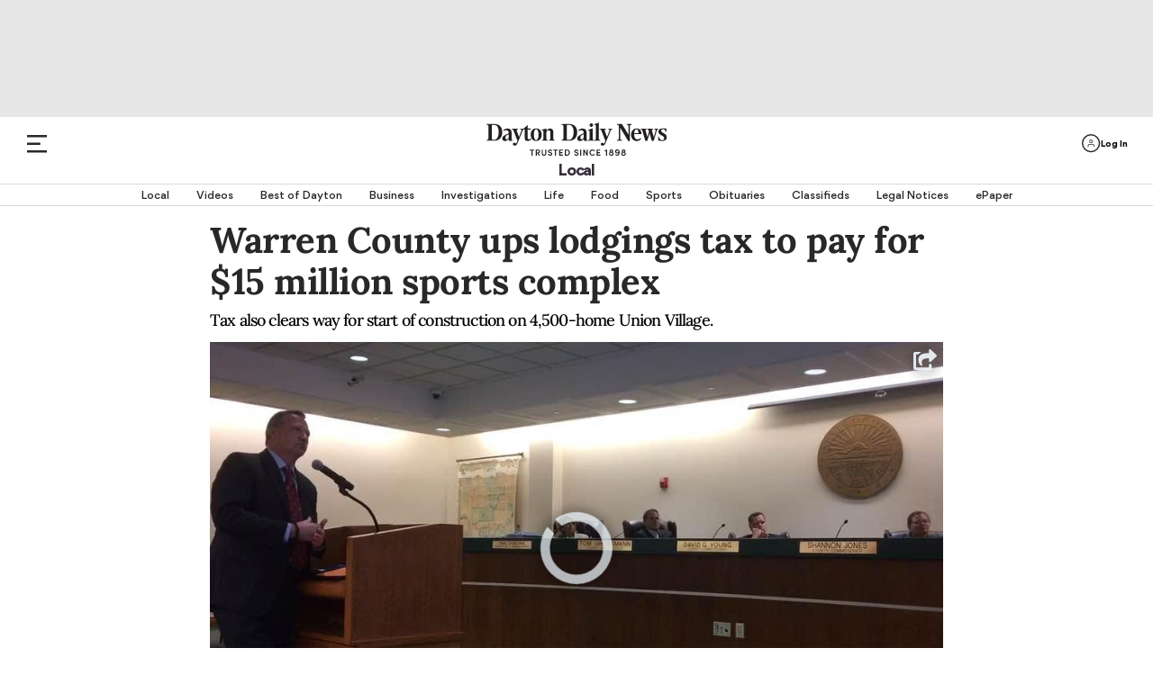

--- FILE ---
content_type: text/html; charset=utf-8
request_url: https://www.daytondailynews.com/news/local-govt--politics/warren-county-ups-lodgings-tax-pay-for-million-sports-complex/atT4P7Dtb3Wc8UiByrxzGN/
body_size: 82718
content:
<!DOCTYPE html><html lang="en"><head><script>
            !function(){"use strict";
            function e(e){var t=!(arguments.length>1&&void 0!==arguments[1])||arguments[1],
            c=document.createElement("script");c.src=e,t?c.type="module":
            (c.async=!0,c.type="text/javascript",c.setAttribute("nomodule",""));
            var n=document.getElementsByTagName("script")[0];n.parentNode.insertBefore(c,n)}
            !function(t,c){!function(t,c,n){var a,o,r;n.accountId=c,null!==(a=t.marfeel)&&
            void 0!==a||(t.marfeel={}),null!==(o=(r=t.marfeel).cmd)&&void 0!==o||(r.cmd=[]),
            t.marfeel.config=n;var i="https://sdk.mrf.io/statics";
            e("".concat(i,"/marfeel-sdk.js?id=").concat(c),!0),
            e("".concat(i,"/marfeel-sdk.es5.js?id=").concat(c),!1)}(t,c,
            arguments.length>2&&void 0!==arguments[2]?arguments[2]:{})}(window,4151,{})}();</script><script type="application/ld+json">{"@context":"https://schema.org","@type":"article","keywords":"travel,business,franklin,taxon:springboro,taxon:warren county"}</script><link rel="preload" href="/pf/resources/dist/fonts/gorditabold-webfont.woff2?d=561" as="font" type="font/woff2" crossorigin="anonymous"/><link rel="preload" href="/pf/resources/dist/fonts/gorditamedium-webfont.woff2?d=561" as="font" type="font/woff2" crossorigin="anonymous"/><script>
        const initialDataObj = {
          "connextActive": "true",
          "pageData": {
            "pageName": "/news/local-govt--politics/warren-county-ups-lodgings-tax-pay-for-million-sports-complex/atT4P7Dtb3Wc8UiByrxzGN/",
            "pageURL": "https://www.daytondailynews.com/news/local-govt--politics/warren-county-ups-lodgings-tax-pay-for-million-sports-complex/atT4P7Dtb3Wc8UiByrxzGN/",
            "pageSiteSection": "/local",
            "pageMainSection": "/local",
            "pageCategory": "",
            "pageContentType": "article",
            "pageTitle": "Warren County lodgings tax hiked to pay for $15M sports complex",
            "chartbeatTitle": "Warren County ups lodgings tax to pay for $15 million sports complex"
          },
          "siteData": {
            "siteID": "daytondaily",
            "siteDomain": "daytondailynews.com",
            "siteVersion": "responsive site",
            "siteFormat": "news",
            "siteMetro": "oh: dayton",
            "siteMedium": "np",
            "siteType": "free",
            "siteCMS": "arc"
          },
          "contentData": {
            "contentTopics": "travel,business,franklin,taxon:springboro,taxon:warren county",
            "contentByline": "lawrence budd",
            "contentOriginatingSite": "daytondaily",
            "contentID": "LZQPQXNYFUCOYO5TEKZMSMSWBU",
            "contentVendor": "",
            "contentPublishDate": "201705100074602",
            "blogName": "",
            "galleryName": "",
            "contentPaywallStatus": "premium"
          },
          "page_data": {
            "byline": "lawrence budd",
            "category": "",
            "content_id": "LZQPQXNYFUCOYO5TEKZMSMSWBU",
            "content_type": "article",
            "country": "US",
            "experimentID": "",
            "language": "English",
            "page_location": "https://www.daytondailynews.com/news/local-govt--politics/warren-county-ups-lodgings-tax-pay-for-million-sports-complex/atT4P7Dtb3Wc8UiByrxzGN/",
            "page_path": "/news/local-govt--politics/warren-county-ups-lodgings-tax-pay-for-million-sports-complex/atT4P7Dtb3Wc8UiByrxzGN/",
            "page_title": "Warren County lodgings tax hiked to pay for $15M sports complex",
            "paywall_status": "premium",
            "publication_name": "Dayton Daily News",
            "publish_date": "201705100074602",
            "site_metro": "oh: dayton",
            "site_name": "daytondaily",
            "site_section": "/local",
            "subcategory": "",
            "topics": "travel,business,franklin,taxon:springboro,taxon:warren county",
          }
        };
        // we do a check just in case dataLayer has already been created
        if (window.dataLayer) {
          dataLayer.push(initialDataObj);
        } else {
          dataLayer = [initialDataObj];
        }

        //Triggering Page Load and Page Load Complete events
        if (document.readyState === 'loading' && dataLayer.length) {
          dataLayer.push({ event: 'page_load_started', detailed_event: 'Page Load Started', page_data: initialDataObj.page_data });
        }

        document.addEventListener("readystatechange", (e) => {
          if (document.readyState === 'complete' && dataLayer.length) {
            dataLayer.push({ event: 'page_view', detailed_event: 'Page Load Completed' });
          }
        });

        // Triggering site_error for 404 page
        if ('article' === '404') {
          dataLayer.push({ event: 'site_error' });
        }
      </script><script type="text/javascript">function font_faml_trlojn(w,d,s,l,i){ w[l]=w[l]||[]; w[l].push({'gtm.start':new Date().getTime(), event:'gtm.js'}); var f=d.getElementsByTagName(s)[0], j=d.createElement(s), dl=l!='dataLayer'?'&l='+l:''; j.async=true; j.src='https://www.googletagmanager.com/gtm.js?id='+i+dl;f.parentNode.insertBefore(j,f); }; font_faml_trlojn(window,document,'script','dataLayer','GTM-KMZK96C');</script><link rel="preconnect" href="https://a.pub.network/"/><link rel="preconnect" href="https://b.pub.network/"/><link rel="preconnect" href="https://c.pub.network/"/><link rel="preconnect" href="https://d.pub.network/"/><link rel="preconnect" href="https://c.amazon-adsystem.com"/><link rel="preconnect" href="https://s.amazon-adsystem.com"/><link rel="preconnect" href="https://btloader.com/"/><link rel="preconnect" href="https://api.btloader.com/"/><link rel="preconnect" href="https://cdn.confiant-integrations.net"/><link rel="dns-prefetch" href="//includemodal.global.ssl.fastly.net"/><script>window.gtag_enable_tcf_support = true;</script><script class="optanon-category-4xOT" type="text/javascript">// This code can live in the <head> of your site
                const targetingEnviron = (window.location.search && window.location.search.indexOf('testads') > -1) ? 'debug' : 'prod';

                window.addEventListener('DOMContentLoaded', () => {
                  const WCC01 = document.getElementById('sponsor-countdown-ad');

                  window.googletag = window.googletag || {};
                  window.googletag.cmd = window.googletag.cmd || [];
                  window.googletag.cmd.push(() => {
                    // WCC01 is on the page, so add an event listener for it
                    if (WCC01) {
                      let wcc01CheckIsComplete = false;
                      googletag.pubads().addEventListener('slotRenderEnded', (event) => {
                        if (!wcc01CheckIsComplete && !event.isEmpty) {
                          // we re-declare document.getElementById('sponsor-countdown-ad') instead of using the WCC01 var because the ad contents didn't exist when the var was first instantiated
                          if (document.getElementById('sponsor-countdown-ad').contains(document.getElementById(event.slot.getSlotElementId()))) {
                            // trigger the event that the countdown clock is waiting for, to display the ad container
                            document.dispatchEvent(new Event('WCC01_Flighted'));
                            wcc01CheckIsComplete = true;
                          }
                        }
                      });
                    }

                    // Dispatching event for Gallery AD
                    googletag.pubads().addEventListener('slotRenderEnded', (event) => {
                      const PG02 = document.querySelector('#sponsor-gallery_d-t');
                      if (PG02 && PG02.contains(document.getElementById(event.slot.getSlotElementId())) && !event.isEmpty) {
                        document.dispatchEvent(new Event('PG02_Flighted'));
                      }
                    });

                    // Dispatching event for Recipe AD
                    googletag.pubads().addEventListener('slotRenderEnded', (event) => {
                      const WR01 = document.querySelector('#sponsor-recipes');
                      if (WR01 && WR01.contains(document.getElementById(event.slot.getSlotElementId())) && !event.isEmpty) {
                        document.dispatchEvent(new Event('WR01_Flighted'));
                      }
                    });

                    let hsCheckIsComplete = false
                    let HSAd, HS02, HS02Parent
                    const triggerHS02 = () => {
                      if (window.deferUntilKnownAuthState) {
                        window.deferUntilKnownAuthState.map((item) => {
                          const { ad: adObj } = item || {};
                          if (adObj) {
                            const { placementName, slotId, channel, targeting } = adObj;
                            const adContainer = document.querySelector('#' + slotId);
                            const targetingObj = JSON.parse(targeting || '{}');
                            if (window.location.search && window.location.search.indexOf('testads') > -1) {
                              targetingObj.environ = 'debug';
                            }
                            window.freestar.newAdSlots(
                              {
                                placementName,
                                slotId,
                                channel,
                                targeting: targetingObj,
                              },
                            );
                          }
                        });
                      }
                    }

                    const hsCallback = (event) => {
                      if (!hsCheckIsComplete) {
                        if (
                          HSAd.contains(
                            document.getElementById(event.slot.getSlotElementId())
                          )
                        ) {
                          // it's HS01, so check the render state and act on HS02 accordingly
                          const navBN = document.querySelector('.nav-breaking-news');
                          if (!event.isEmpty) {
                            // HS01 rendered, add a class to the breaking news navbar container to ensure a margin above BN bar
                            navBN.classList += ' is-below-shade';
                          } else if (HS02Parent) {
                            // no wallpaper ad, so un-hide HS02 and let it lazyload as normal
                            HS02Parent.classList.remove('has-wallpaper')
                            // Set up the observer.
                            const observerOptions = {
                              root: null, // observes intersections relative to the viewport
                              rootMargin: '200px 0px', // Pre-loads the ad when it's 200px from entering the viewport
                              threshold: 0 // Triggers as soon as a single pixel is visible
                            };

                            const adObserver = new IntersectionObserver((entries, observer) => {
                              entries.forEach(entry => {
                                if (entry.isIntersecting) {
                                  // console.error('HS02 placeholder is in view, calling freestar.newAdSlots...');
                                  triggerHS02()

                                  // IMPORTANT: Stop observing this element to prevent duplicate calls.
                                  observer.unobserve(entry.target);
                                  adObserver.disconnect();
                                }
                              });
                            }, observerOptions);

                            // Start observing the placeholder.
                            adObserver.observe(HS02Parent);
                          }
                          navBN.classList += ' hs01checkComplete';
                          hsCheckIsComplete = true;
                          observer.disconnect();
                        }
                      }
                    };

                    const observeElements = () => {
                      HSAd =
                        document.getElementById('top-above-nav') ||
                        document.getElementById('top-half-shade')
                      HS02Parent = document.getElementById('div-id-HS02')

                      if (HSAd && HS02Parent) {
                        googletag
                          .pubads()
                          .addEventListener('slotRenderEnded', (event) => hsCallback(event))
                      } else if (HS02Parent) {
                        HS02Parent.classList.remove('has-wallpaper')
                        observer.disconnect()
                      }
                    };

                    const observer = new MutationObserver(observeElements);
                    const observerConfig = { childList: true, subtree: true };
                    observer.observe(document.body, observerConfig);

                    observeElements();
                  });
                });</script><link rel="apple-touch-icon" href="https://daytondailynews.com/pf/resources/icons/appleTouch/ohio/DDN-AppleTouch-152x152-2.png?d=561"/><link rel="icon" type="image/png" href="https://daytondailynews.com/pf/resources/icons/favicons/Ohio/dayton-daily-news-favicon.ico?d=561"/><title>Warren County lodgings tax hiked to pay for $15M sports complex</title><meta name="description" content="Warren County commissioners approved a 1-percent lodgings tax increase Tuesday expected to finance a $15 million sports complex."/><link rel="canonical" href="https://www.daytondailynews.com/news/local-govt--politics/warren-county-ups-lodgings-tax-pay-for-million-sports-complex/atT4P7Dtb3Wc8UiByrxzGN/"/><meta name="feedinclude" content="true"/><meta name="twitter:card" content="summary_large_image"/><meta name="twitter:description" content="Warren County commissioners approved a 1-percent lodgings tax increase Tuesday expected to finance a $15 million sports complex."/><meta name="twitter:image" content="https://www.daytondailynews.com/resizer/v2/https%3A%2F%2Fd1xee2ssey3x9d.cloudfront.net%2F07-13-2020%2Ft_4c116070982845599bf20e65095b327b_name_44438523_d3ef421b_b4cb_414e_ba7d_b94137a381d7_thumb.jpg?auth=d74248bb2e6e30469f9c5707854ab76288e2367df03317c2f42caf5d51b23226&amp;width=1200&amp;height=630&amp;smart=true"/><meta name="twitter:site" content="@dayton-daily-news"/><meta name="twitter:title" content="Warren County ups lodgings tax to pay for $15 million sports complex"/><meta name="twitter:url" content="https://www.daytondailynews.com/news/local-govt--politics/warren-county-ups-lodgings-tax-pay-for-million-sports-complex/atT4P7Dtb3Wc8UiByrxzGN/"/><meta property="fb:app_id" content="1509059885983561"/><meta property="og:image" content="https://www.daytondailynews.com/resizer/v2/https%3A%2F%2Fd1xee2ssey3x9d.cloudfront.net%2F07-13-2020%2Ft_4c116070982845599bf20e65095b327b_name_44438523_d3ef421b_b4cb_414e_ba7d_b94137a381d7_thumb.jpg?auth=d74248bb2e6e30469f9c5707854ab76288e2367df03317c2f42caf5d51b23226&amp;width=1200&amp;height=630&amp;smart=true"/><meta property="og:image:secure_url" content="https://www.daytondailynews.com/resizer/v2/https%3A%2F%2Fd1xee2ssey3x9d.cloudfront.net%2F07-13-2020%2Ft_4c116070982845599bf20e65095b327b_name_44438523_d3ef421b_b4cb_414e_ba7d_b94137a381d7_thumb.jpg?auth=d74248bb2e6e30469f9c5707854ab76288e2367df03317c2f42caf5d51b23226&amp;width=1200&amp;height=630&amp;smart=true"/><meta property="og:image:type" content="image/jpeg"/><meta property="og:image:height" content="630"/><meta property="og:image:width" content="1200"/><meta property="og:title" content="Warren County ups lodgings tax to pay for $15 million sports complex"/><meta property="og:type" content="article"/><meta property="og:url" content="https://www.daytondailynews.com/news/local-govt--politics/warren-county-ups-lodgings-tax-pay-for-million-sports-complex/atT4P7Dtb3Wc8UiByrxzGN/"/><meta property="og:description" content="Warren County commissioners approved a 1-percent lodgings tax increase Tuesday expected to finance a $15 million sports complex."/><meta property="og:site_name" content="dayton-daily-news"/><meta name="thumbnail" content="https://www.daytondailynews.com/resizer/v2/https%3A%2F%2Fd1xee2ssey3x9d.cloudfront.net%2F07-13-2020%2Ft_4c116070982845599bf20e65095b327b_name_44438523_d3ef421b_b4cb_414e_ba7d_b94137a381d7_thumb.jpg?auth=d74248bb2e6e30469f9c5707854ab76288e2367df03317c2f42caf5d51b23226&amp;width=1200&amp;height=630&amp;smart=true"/><meta name="language" content="English"/><meta property="article:opinion" content="false"/><meta name="story.meter" content="premium"/><script type="application/ld+json">{"@context":"http://schema.org","@type":"NewsArticle","inLanguage":"en_US","mainEntityofPage":{"@type":"WebPage","@id":"https://daytondailynews.com/news/local-govt--politics/warren-county-ups-lodgings-tax-pay-for-million-sports-complex/atT4P7Dtb3Wc8UiByrxzGN/"},"publisher":{"@type":"Organization","name":"Dayton Daily News","logo":{"@type":"ImageObject","url":"https://daytondailynews.com/pfhttps://cloudfront-us-east-1.images.arcpublishing.com/coxohio/V5MMRTL6OBFBFBNB3N4HBFITLQ.png?d=561"}},"articleSection":"local","headline":"Warren County ups lodgings tax to pay for $15 million sports complex","datePublished":"2017-05-10T11:46:02Z","dateModified":"2017-05-09T17:00:00Z","author":{"@type":"Person","name":"Lawrence Budd"},"image":{"@type":"ImageObject","url":"https://d1xee2ssey3x9d.cloudfront.net/07-13-2020/t_4c116070982845599bf20e65095b327b_name_44438523_d3ef421b_b4cb_414e_ba7d_b94137a381d7_thumb.jpg"},"description":"Warren County commissioners approved a 1-percent lodgings tax increase Tuesday expected to finance a $15 million sports complex."}</script><link rel="amphtml" href="https://www.daytondailynews.com/news/local-govt--politics/warren-county-ups-lodgings-tax-pay-for-million-sports-complex/atT4P7Dtb3Wc8UiByrxzGN/?outputType=amp"/><link rel="preload" href="/pf/resources/dist/fonts/gorditaregular-webfont.woff2?d=561" as="font" type="font/woff2" crossorigin="anonymous"/><link rel="preload" href="/pf/resources/dist/fonts/gorditabold-webfont.woff2?d=561" as="font" type="font/woff2" crossorigin="anonymous"/><link rel="preload" href="/pf/resources/dist/fonts/gorditamedium-webfont.woff2?d=561" as="font" type="font/woff2" crossorigin="anonymous"/><link rel="preload" href="/pf/resources/dist/fonts/Lora-Regular.ttf?d=561" as="font" type="font/ttf" crossorigin="anonymous"/><link rel="preload" href="/pf/resources/dist/fonts/Lora-Medium.ttf?d=561" as="font" type="font/ttf" crossorigin="anonymous"/><link rel="preload" href="/pf/resources/dist/fonts/Lora-Bold.ttf?d=561" as="font" type="font/ttf" crossorigin="anonymous"/><link rel="preload" href="/pf/resources/dist/fonts/Average-Regular.ttf?d=561" as="font" type="font/ttf" crossorigin="anonymous"/><link rel="preload" href="/pf/resources/dist/fonts/weather.ttf?d=561" as="font" type="font/ttf" crossorigin="anonymous"/><link rel="preload" href="/pf/resources/dist/fonts/Graduate-Regular.ttf?d=561" as="font" type="font/ttf" crossorigin="anonymous"/><link id="fusion-template-styles" rel="stylesheet" type="text/css" href="/pf/dist/components/combinations/default.css?d=561&amp;mxId=00000000"/><style>@font-face{font-display:swap;font-family:EBGaramond;font-stretch:normal;font-style:normal;src:url(/pf/resources/dist/fonts/ebgaramond.ttf?d=561&mxId=00000000) format("truetype")}@font-face{font-display:swap;font-family:Work-Sans;font-stretch:normal;font-style:normal;src:url(/pf/resources/dist/fonts/worksans.ttf?d=561&mxId=00000000) format("truetype")}@font-face{font-display:swap;font-family:Work-Sans-Italic;font-stretch:normal;font-style:italic;src:url(/pf/resources/dist/fonts/worksans-italic.ttf?d=561&mxId=00000000) format("truetype")}@font-face{font-display:swap;font-family:Inter;font-stretch:normal;font-style:normal;src:url(/pf/resources/dist/fonts/inter.ttf?d=561&mxId=00000000) format("truetype")}@font-face{font-display:swap;font-family:Gordita;font-stretch:normal;font-style:normal;font-weight:400;src:url(/pf/resources/dist/fonts/gorditaregular-webfont.woff2?d=561&mxId=00000000) format("woff2")}@font-face{font-display:swap;font-family:Gordita-Medium;font-stretch:normal;font-style:normal;font-weight:500;src:url(/pf/resources/dist/fonts/gorditamedium-webfont.woff2?d=561&mxId=00000000) format("woff2")}@font-face{font-display:swap;font-family:Gordita-Regular;font-stretch:normal;font-style:normal;font-weight:400;src:url(/pf/resources/dist/fonts/gorditaregular-webfont.woff2?d=561&mxId=00000000) format("woff2")}@font-face{font-display:swap;font-family:Gordita-Bold;font-stretch:normal;font-style:normal;font-weight:700;src:url(/pf/resources/dist/fonts/gorditabold-webfont.woff2?d=561&mxId=00000000) format("woff2")}@font-face{font-display:swap;font-family:icon-fonts;font-stretch:normal;font-weight:400;src:url(/pf/resources/dist/fonts/onesite.woff?d=561&mxId=00000000) format("woff")}@font-face{font-display:swap;font-family:Average;font-stretch:normal;font-style:normal;font-weight:400;src:url(/pf/resources/dist/fonts/Average-Regular.ttf?d=561&mxId=00000000) format("truetype")}@font-face{font-display:swap;font-family:weather-icons;font-style:normal;font-weight:400;src:url(/pf/resources/dist/fonts/weather.eot?d=561&mxId=00000000);src:url(/pf/resources/dist/fonts/weather.eot?d=561&mxId=00000000#iefix) format("embedded-opentype"),url(/pf/resources/dist/fonts/weather.ttf?d=561&mxId=00000000) format("truetype"),url(/pf/resources/dist/fonts/weather.woff?d=561&mxId=00000000) format("woff"),url(/pf/resources/dist/images/weather.svg?d=561&mxId=00000000#weather) format("svg")}@font-face{font-display:swap;font-family:Lora;font-stretch:normal;font-style:normal;font-weight:400;src:url(/pf/resources/dist/fonts/Lora-Regular.ttf?d=561&mxId=00000000) format("truetype"),url(/pf/resources/dist/fonts/Lora-Regular.woff?d=561&mxId=00000000) format("woff"),url(/pf/resources/dist/fonts/Lora-Regular.woff2?d=561&mxId=00000000) format("woff2")}@font-face{font-display:swap;font-family:Lora-Medium;font-stretch:normal;font-style:normal;font-weight:400;src:url(/pf/resources/dist/fonts/Lora-Medium.ttf?d=561&mxId=00000000) format("truetype"),url(/pf/resources/dist/fonts/Lora-Medium.woff?d=561&mxId=00000000) format("woff"),url(/pf/resources/dist/fonts/Lora-Medium.woff2?d=561&mxId=00000000) format("woff2")}@font-face{font-display:swap;font-family:Lora-Bold;font-stretch:normal;font-style:normal;font-weight:400;src:url(/pf/resources/dist/fonts/Lora-Bold.ttf?d=561&mxId=00000000) format("truetype"),url(/pf/resources/dist/fonts/Lora-Bold.woff?d=561&mxId=00000000) format("woff"),url(/pf/resources/dist/fonts/Lora-Bold.woff2?d=561&mxId=00000000) format("woff2")}@font-face{font-display:swap;font-family:Graduate;font-stretch:normal;font-style:normal;font-weight:400;src:url(/pf/resources/dist/fonts/Graduate-Regular.ttf?d=561&mxId=00000000) format("truetype")}@font-face{font-display:swap;font-family:Lato;font-stretch:normal;font-style:normal;font-weight:400;src:url(/pf/resources/dist/fonts/Lato-Regular.ttf?d=561&mxId=00000000) format("truetype")}</style><style>.b-placeholder{align-items:center;border:1px solid #a8a8a8;display:flex;font-size:1.5rem;justify-content:center}.b-flexRow{display:flex;width:100%}.b-flexCenter{align-items:center;justify-content:center}.b-flexColumn{flex-direction:column}.b-hidden{display:none}.b-margin-bottom-1{margin-bottom:1em}.b-margin-bottom-2{margin-bottom:2em}.b-margin-bottom-3{margin-bottom:3em}.b-margin-bottom-4{margin-bottom:4em}.b-margin-bottom-5{margin-bottom:5em}.b-margin-bottom-20{margin-bottom:1.25rem}.b-margin-bottom-30{margin-bottom:1.875rem}.b-margin-bottom-40{margin-bottom:2.5rem}.b-margin-bottom-d15-m10{margin-bottom:.63rem}.b-margin-bottom-d-20-m15{margin-bottom:.94rem}.b-margin-bottom-d7-m7{margin-bottom:7px}.b-margin-bottom-d30-m20{margin-bottom:2.5rem}.b-margin-bottom-d30-m30{margin-bottom:1.88rem}.b-margin-bottom-d40-m20{margin-bottom:1.25rem}.b-padding-top-15{padding-top:.9375rem}.b-padding-top-30{padding-top:1.875rem}.b-padding-d30-m20{padding:1.25rem 0}.b-margin-top-d40-m20{margin-top:1.25rem}.b-margin-top-40{margin-top:2.5rem}.b-margin-top-d30-m20{margin-top:1.25rem}.b-clear-both:not(:empty){clear:both}.mobile-hidden{display:none}.desktop-hidden{display:block}.scrollLock-mobile{max-height:100vh;overflow:hidden;position:fixed}.b-full-width{width:100%}.b-contentMaxWidth,.b-sectionHomeMaxWidth{margin:0 auto}.b-overlay{background:transparent;background-color:grey;content:" ";display:none;height:100%;left:0;opacity:.55;position:fixed;top:0;width:100%;z-index:10001}.b-overlay.isVisible{display:flex}:root{--primary-black:#282828}body .Mg2-connext[data-display-type]{box-shadow:none!important}.footer-wrapper{background-color:#282828;margin:0 auto;position:relative;width:100%}.footer-wrapper .c-footer{background-color:#282828;display:flex;flex-direction:column;margin:0 auto;padding:0 20px 10px}.footer-wrapper .c-footer li{list-style:none;text-align:left}.footer-wrapper .c-footer a{color:var(--primary-black);cursor:pointer}.footer-wrapper .c-footer .logo-row{align-items:baseline;display:flex;flex-direction:column;justify-content:center;margin:0 auto;max-width:1600px;padding:0;width:100%}.footer-wrapper .c-footer .logo-row .col{align-items:center;display:flex;justify-content:center;width:100%}.footer-wrapper .c-footer .logo-row .footer-logo{height:auto;margin:2.5rem auto .875rem;width:14.375rem}.footer-wrapper .c-footer .logo-row .footer-logo.dayton{margin:1.875rem 0;max-width:300px;width:183px}.footer-wrapper .c-footer .logo-row .footer-logo.dayton-daily-news{margin:1.875rem 0;max-width:100%;width:183px}.footer-wrapper .c-footer .logo-row .footer-logo.journal-news{margin:1.875rem 0;max-width:300px;width:183px}.footer-wrapper .c-footer .logo-row .footer-logo.springfield-news-sun{margin:1.875rem 0;max-width:100%;width:183px}.footer-wrapper .c-footer .logo-row .newsletter-signup{font-size:1.125rem;font-variation-settings:"wght" 400;line-height:1;-webkit-text-size-adjust:100%;-moz-text-size-adjust:100%;text-size-adjust:100%;text-rendering:optimizeLegibility;-webkit-font-smoothing:antialiased;align-items:center;color:#545454;display:flex;font-family:Gordita,Arial,sans-serif;font-synthesis:weight;justify-content:center;margin-bottom:1.6rem;text-align:center}.footer-wrapper .c-footer .logo-row .newsletter-signup img{cursor:pointer;margin-top:3px;width:2.8rem}.footer-wrapper .c-footer .menu{font-size:1rem;font-variation-settings:"wght" 400;line-height:1;-webkit-text-size-adjust:100%;-moz-text-size-adjust:100%;text-size-adjust:100%;text-rendering:optimizeLegibility;-webkit-font-smoothing:antialiased;border-left:1.4px solid #cfcfcf;color:var(--primary-black);font-family:Gordita,Arial,sans-serif;font-synthesis:weight;font-weight:500;margin-bottom:30px}.footer-wrapper .c-footer .menu:first-child{border-top:none}.footer-wrapper .c-footer .menu:last-child{margin-bottom:0}.footer-wrapper .c-footer .menu .menu-header{font-size:.875rem;font-variation-settings:"wght" 400;line-height:.85;-webkit-text-size-adjust:100%;-moz-text-size-adjust:100%;text-size-adjust:100%;text-rendering:optimizeLegibility;-webkit-font-smoothing:antialiased;font-family:Gordita-Bold,Arial,sans-serif;font-synthesis:weight;margin:0 auto;max-width:1600px;padding:0 20px 15px 10px;text-transform:uppercase}.footer-wrapper .c-footer .menu .menu-body{display:block;max-width:1600px;padding:0 20px 0 10px}.footer-wrapper .c-footer .menu .menu-body .menu-body-links{font-size:.85rem;font-variation-settings:"wght" 400;line-height:1.57;white-space:nowrap;-webkit-text-size-adjust:100%;-moz-text-size-adjust:100%;text-size-adjust:100%;text-rendering:optimizeLegibility;-webkit-font-smoothing:antialiased;font-family:Gordita,Arial,sans-serif;font-synthesis:weight}.footer-wrapper .c-footer .menu .menu-body .menu-body-links a:hover{color:#2e81b7}.footer-wrapper .c-footer .menu.social-media{text-align:center}.footer-wrapper .c-footer .menu.social-media .header-menu{display:none;margin-top:2.6rem}.footer-wrapper .c-footer .menu.social-media .social-media-icons{display:flex;justify-content:center;margin:1.25rem auto 0}.footer-wrapper .c-footer .menu.social-media .social-media-icons img{height:30px;margin:0 1rem}.footer-wrapper .c-footer .nav-copyright .nav-social,.footer-wrapper .c-footer .nav-copyright .parentLink,.footer-wrapper .c-footer .nav-footer .nav-footer-links .parentLink{padding-left:0}.footer-wrapper .c-footer .nav-social svg{height:30px;width:30px}.footer-wrapper .c-footer .nav-social svg path{fill:#d3d3d3}.footer-wrapper .c-footer .nav-social svg:hover path{fill:#fff}.footer-wrapper .c-footer .nav-social a:not(:last-child){margin-right:10px}.footer-wrapper .c-footer .nav-footer{display:inline;margin-top:32px;text-align:left}.footer-wrapper .c-footer .nav-footer .nav-footer-links .parentLink{display:flex;flex-direction:column;margin-bottom:35px}.footer-wrapper .c-footer .nav-footer .nav-footer-links .parentLink:last-child{white-space:nowrap}.footer-wrapper .c-footer .nav-footer .nav-footer-links .parentLink a{color:#fff;font-size:1rem;font-variation-settings:"wght" 400;line-height:1;padding-bottom:15px;-webkit-text-size-adjust:100%;-moz-text-size-adjust:100%;text-size-adjust:100%;text-rendering:optimizeLegibility;-webkit-font-smoothing:antialiased;font-family:Gordita-Bold,Arial,sans-serif;font-synthesis:weight}.footer-wrapper .c-footer .nav-footer .nav-footer-links .nav-footer-subNav{display:block;margin-top:0}.footer-wrapper .c-footer .nav-footer .nav-footer-links .nav-footer-subNav .nav-footer-subNav-links:not(:last-child){margin-bottom:.938rem}.footer-wrapper .c-footer .nav-footer .nav-footer-links .nav-footer-subNav .nav-footer-subNav-links a{color:#d3d3d3;font-family:Gordita-Medium;font-size:12px}.footer-wrapper .c-footer .nav-footer .nav-footer-links .nav-footer-subNav .nav-footer-subNav-links a:hover{color:#fff}.footer-wrapper .c-footer .nav-copyright{padding-bottom:2.5rem}.footer-wrapper .c-footer .nav-copyright .copyright-wrapper{background-color:#282828;max-width:unset}.footer-wrapper .c-footer .nav-copyright .copyright-wrapper .footer-divider{background-color:#d3d3d3;height:1px;width:100%}.footer-wrapper .c-footer .nav-copyright .copyright-wrapper .c-copyright{align-items:center;background-color:#282828;display:flex;flex-direction:column}.footer-wrapper .c-footer .nav-copyright .copyright-wrapper .c-copyright .copyright{color:#cdcdcd;font-size:.75rem;font-variation-settings:"wght" 400;line-height:1.75;max-width:354px;text-align:center;-webkit-text-size-adjust:100%;-moz-text-size-adjust:100%;text-size-adjust:100%;text-rendering:optimizeLegibility;-webkit-font-smoothing:antialiased;font-family:Gordita,Arial,sans-serif;font-synthesis:weight}.footer-wrapper .c-footer .nav-copyright .copyright-wrapper .c-copyright .copyright a,.footer-wrapper .c-footer .nav-copyright .copyright-wrapper .c-copyright .copyright button#ot-sdk-btn.ot-sdk-show-settings{color:#6796ff;cursor:pointer}.footer-wrapper .c-footer .nav-copyright .copyright-wrapper .c-copyright .copyright a:active,.footer-wrapper .c-footer .nav-copyright .copyright-wrapper .c-copyright .copyright a:hover,.footer-wrapper .c-footer .nav-copyright .copyright-wrapper .c-copyright .copyright a:visited,.footer-wrapper .c-footer .nav-copyright .copyright-wrapper .c-copyright .copyright button#ot-sdk-btn.ot-sdk-show-settings:active,.footer-wrapper .c-footer .nav-copyright .copyright-wrapper .c-copyright .copyright button#ot-sdk-btn.ot-sdk-show-settings:hover,.footer-wrapper .c-footer .nav-copyright .copyright-wrapper .c-copyright .copyright button#ot-sdk-btn.ot-sdk-show-settings:visited{color:#6796ff}.footer-wrapper .c-footer .nav-copyright .copyright-wrapper .c-copyright .copyright button#ot-sdk-btn.ot-sdk-show-settings{display:block;margin:10px auto 5px}.border-top{border-top:1px solid #cdcdcd;margin-bottom:10px}.border-top.c-sectionHome{margin-bottom:5px;max-width:1540px}.border-top.c-sectionHome[class*=RP0]{display:none}.border-top.HP01,.border-top.HP02,.border-top.HS02{margin-bottom:0}body>div[data-cc-id]~#fusion-app .arc_ad.HS00{display:none}.mpg01-container,.pg01-container{align-items:center;background:#000;display:flex;height:100%;justify-content:center;overflow-y:hidden;position:relative}.mpg01-container .arc_ad.MPG01 .arcad:not(:empty):before,.mpg01-container .arc_ad.PG01 .arcad:not(:empty):before,.pg01-container .arc_ad.MPG01 .arcad:not(:empty):before,.pg01-container .arc_ad.PG01 .arcad:not(:empty):before{color:#fff}.pg01-container{min-width:615px}.mpg01-container{width:100%}.mpg01-container .arcad{margin-top:20px}.arcad.c-HS02:not(.has-wallpaper) .arc_ad{padding-top:25px}.arcad.c-HS02:not(.has-wallpaper) .arc_ad:before{color:var(--primary-black);content:"Advertisement";font-size:.75rem;font-variation-settings:"wght" 400;line-height:1;position:absolute;-webkit-text-size-adjust:100%;-moz-text-size-adjust:100%;text-size-adjust:100%;text-rendering:optimizeLegibility;-webkit-font-smoothing:antialiased;font-family:Gordita-Medium,Arial,sans-serif;font-synthesis:weight;font-weight:500;left:50%;min-width:300px;transform:translate(-50%,-20px)}body.dark-mode .arcad.c-HS02:not(.has-wallpaper) .arc_ad:before{color:#fff}.arc_ad{min-width:-moz-min-content;min-width:min-content}.arc_ad.is-deferred{display:none}.arc_ad.HS00{background:#e7e7e7;box-sizing:border-box;margin-bottom:0;min-height:70px;padding:10px 0;text-align:center}.arc_ad.HS00 .arcad{margin:0 auto;position:relative;text-align:center}.c-header+.arc_ad.HS00{padding-top:28px}.c-header+.arc_ad.HS00 .arcad:not(.PX01):not(.PG02):not(:empty):before{color:var(--primary-black);content:"Advertisement";font-size:.75rem;font-variation-settings:"wght" 400;line-height:1;position:absolute;-webkit-text-size-adjust:100%;-moz-text-size-adjust:100%;text-size-adjust:100%;text-rendering:optimizeLegibility;-webkit-font-smoothing:antialiased;font-family:Gordita-Medium,Arial,sans-serif;font-synthesis:weight;font-weight:500;left:50%;min-width:300px;transform:translate(-50%,-20px)}body.dark-mode .c-header+.arc_ad.HS00 .arcad:not(.PX01):not(.PG02):not(:empty):before{color:#fff}.arc_ad.is-sticky{-webkit-position:sticky;position:sticky;top:110px}.arc_ad .arcad{position:relative;text-align:center}.arc_ad .arcad:not(:empty){display:block}.arc_ad .arcad:not(:empty).HS02{margin:0 auto}.arc_ad .arcad:not(:empty):not(.PX01):not(.HP02):not(.HS00):not(.PG02):before{color:var(--primary-black);content:"Advertisement";font-size:.75rem;font-variation-settings:"wght" 400;line-height:1;position:absolute;-webkit-text-size-adjust:100%;-moz-text-size-adjust:100%;text-size-adjust:100%;text-rendering:optimizeLegibility;-webkit-font-smoothing:antialiased;font-family:Gordita-Medium,Arial,sans-serif;font-synthesis:weight;font-weight:500;left:50%;min-width:300px;transform:translate(-50%,-20px)}.arc_ad .arcad:not(:empty):not(.PX01):not(.HP02):not(.HS00):not(.PG02).MPG01:before,.arc_ad .arcad:not(:empty):not(.PX01):not(.HP02):not(.HS00):not(.PG02).PG01:before,body.dark-mode .arc_ad .arcad:not(:empty):not(.PX01):not(.HP02):not(.HS00):not(.PG02):before{color:#fff}.arc_ad .arcad.HS02:empty{display:block;margin-bottom:20px}.arc_ad .arcad.HS02:empty:before{color:var(--primary-black);content:"Advertisement";font-size:.75rem;font-variation-settings:"wght" 400;line-height:1;position:absolute;-webkit-text-size-adjust:100%;-moz-text-size-adjust:100%;text-size-adjust:100%;text-rendering:optimizeLegibility;-webkit-font-smoothing:antialiased;font-family:Gordita-Medium,Arial,sans-serif;font-synthesis:weight;font-weight:500;left:50%;min-width:300px;transform:translate(-50%,-20px)}body.dark-mode .arc_ad .arcad.HS02:empty:before{color:#fff}.arc_ad.c-rightRail{min-width:300px}.arc_ad[class*=HP0].ccad-noslotshadow .border-top.HP02{display:none}a.link-storyFlexAd{border:1px solid #cdcdcd!important;box-sizing:border-box!important;cursor:pointer!important;display:block!important;height:450px!important;margin:0 auto!important;overflow:hidden!important;text-decoration:none!important;width:300px!important}a.link-storyFlexAd .c-storyFlexAd{display:flex!important;flex-direction:row!important;height:100%!important;margin:0!important;width:100%!important}a.link-storyFlexAd .c-storyFlexCopy,a.link-storyFlexAd .c-storyFlexImage{width:50%!important}a.link-storyFlexAd .c-storyFlexCopy{background-color:#2e2e2e!important;box-sizing:border-box!important;color:#fff!important;display:flex!important;flex-direction:column!important;font-family:Gordita,sans-serif!important;justify-content:center!important;padding:10px 40px!important;text-align:center!important}a.link-storyFlexAd .c-storyFlexCopy button{border-color:inherit!important;color:inherit!important}a.link-storyFlexAd .storyFlexLogo{height:120px!important;margin:0 auto 25px!important;overflow:hidden!important;position:relative!important;width:400px!important}a.link-storyFlexAd .storyFlexLogo img{height:auto!important;left:50%!important;max-height:100%!important;max-width:100%!important;position:absolute!important;top:50%!important;transform:translate(-50%,-50%)!important;width:auto!important}a.link-storyFlexAd .storyFlexTitle{align-items:center!important;display:flex!important;font-family:Gordita-Bold,sans-serif!important;font-size:1.825rem!important;justify-content:center!important;margin-bottom:25px!important}a.link-storyFlexAd .c-storyFlexImage{overflow:hidden!important;position:relative!important}a.link-storyFlexAd .c-storyFlexImage img{height:100%!important;left:50%!important;position:absolute!important;top:0!important;transform:translateX(-50%)!important;width:auto!important}a.link-storyFlexAd .storyFlexDescription{font-size:1.125rem!important;margin-bottom:25px!important}a.link-storyFlexAd .storyFlexBtn,a.link-storyFlexAd .storyFlexBtn button{display:flex!important;justify-content:center!important}a.link-storyFlexAd .storyFlexBtn button{align-items:center!important;background-color:transparent!important;border:2px solid!important;border-color:inherit!important;border-radius:10px!important;box-sizing:border-box!important;cursor:pointer!important;font-family:Gordita-Medium,sans-serif!important;font-size:1.25rem!important;min-height:62px!important;padding:16.5px 22px!important;width:100%!important}.c-liveUpdates a.link-storyFlexAd{height:450px!important;line-height:normal!important;width:300px!important}.c-liveUpdates a.link-storyFlexAd .c-storyFlexAd{flex-direction:column!important}.c-liveUpdates a.link-storyFlexAd .storyFlexLogo{height:60px!important;margin:0 auto!important;overflow:hidden!important;width:220px!important}.c-liveUpdates a.link-storyFlexAd .c-storyFlexCopy,.c-liveUpdates a.link-storyFlexAd .c-storyFlexImage{width:100%!important}.c-liveUpdates a.link-storyFlexAd .c-storyFlexCopy{height:250px!important;padding:0 10px!important}.c-liveUpdates a.link-storyFlexAd .c-storyFlexImage{height:200px!important;width:100%!important}.c-liveUpdates a.link-storyFlexAd .c-storyFlexImage img.storyFlex_dtImage{display:none!important}.c-liveUpdates a.link-storyFlexAd .storyFlexDescription,.c-liveUpdates a.link-storyFlexAd .storyFlexLogo,.c-liveUpdates a.link-storyFlexAd .storyFlexTitle{margin-bottom:15px!important}.c-liveUpdates a.link-storyFlexAd .storyFlexTitle{font-size:.875rem!important;letter-spacing:-.63px!important}.c-liveUpdates a.link-storyFlexAd .storyFlexDescription{font-size:.75rem!important}.c-liveUpdates a.link-storyFlexAd .storyFlexBtn button{font-size:.75rem!important;letter-spacing:-.63px!important;min-height:39px!important;padding:10px 14px!important}.c-headerNav .mobile-nav-activated .nav-mobile-login img,.is-loggedIn .c-headerNav .c-login img{filter:invert(48%) sepia(10%) saturate(3354%) hue-rotate(108deg) brightness(89%) contrast(90%)}.isShareablePage .logo-container .logo.dayton-daily-news{height:39px;max-height:39px;top:40%;width:auto}.connext-subscribe{max-height:50px}.Mg2-connext.x-editable-text.Mg2-custom-tmpl.borderRadiusCustom.fullWidht{padding-top:5px}@media only screen and (min-width:0) and (max-width:767px){.b-sectionHome-padding{padding:0 20px}.footer-wrapper .c-footer .nav-copyright .copyright-wrapper .footer-divider{margin-left:-20px;width:100vw}.border-top.c-sectionHome{border:none;padding:0;width:100%}main.c-homepageContent .arc_ad[class*=HP0]:not(.HP02):not(.HP03):not(.HP04):not(.c-leftRail),main.c-homepageContent .arc_ad[class*=RP0]:not(.RP02),main.c-sectionContent:not(.is-live):not(.not-live) .arc_ad[class*=HP0]:not(.HP02):not(.HP03):not(.HP04):not(.c-leftRail),main.c-sectionContent:not(.is-live):not(.not-live) .arc_ad[class*=RP0]:not(.RP02){display:none}.arc_ad[class*=MP0]:not(.is-deferred){display:block!important}.arc_ad.desktop-tablet-only,.arc_ad.tablet-only{display:none!important}.special-presentation-layout .c-sectionHome.full-width .c-contentElements .arc_ad{width:90%}}@media only screen and (min-width:0) and (max-width:1023px){.arc_ad.desktop-only{display:none!important}}@media only screen and (min-width:768px){.b-flexColumn.-mobile{flex-direction:row}.b-margin-bottom-d30-m20{margin-bottom:1.875rem}.footer-wrapper .c-footer{padding:0}.footer-wrapper .c-footer .logo-row{justify-content:flex-start;width:333px}.footer-wrapper .c-footer .logo-row .footer-logo{margin-bottom:.625rem;margin-top:1.688rem}.footer-wrapper .c-footer .menu-row{margin-right:60px}.footer-wrapper .c-footer .menu{height:-moz-fit-content;height:fit-content;margin-left:15px}.footer-wrapper .c-footer .menu:first-child{border-top:none;margin-top:30px}.footer-wrapper .c-footer .menu.social-media .header-menu{display:inline-block}.footer-wrapper .c-footer .nav-social svg{height:1.3rem;width:1.3rem}.footer-wrapper .c-footer .nav-social a:not(:last-child){margin-right:4px}.footer-wrapper .c-footer .nav-footer{display:flex;justify-content:center;margin-top:1.688rem}.footer-wrapper .c-footer .nav-footer .nav-footer-links{margin:0 20px}.footer-wrapper .c-footer .nav-footer .nav-footer-links .parentLink{margin-bottom:1.688rem}.footer-wrapper .c-footer .nav-footer .nav-footer-links .parentLink a{font-size:.875rem;font-variation-settings:"wght" 400;line-height:1;-webkit-text-size-adjust:100%;-moz-text-size-adjust:100%;text-size-adjust:100%;text-rendering:optimizeLegibility;-webkit-font-smoothing:antialiased;font-family:Gordita-Bold,Arial,sans-serif;font-synthesis:weight}.footer-wrapper .c-footer .nav-footer .nav-footer-links .nav-footer-subNav .nav-footer-subNav-links:not(:last-child){margin-bottom:.875rem}.footer-wrapper .c-footer .nav-footer .nav-footer-links{display:flex;justify-content:center}.footer-wrapper .c-footer .nav-footer .nav-footer-links .parentLink:not(:last-child){margin-right:20px}.footer-wrapper .c-footer .nav-footer .nav-footer-links .parentLink a{font-size:14px;padding-bottom:.875rem}.footer-wrapper .c-footer .nav-copyright{padding-bottom:1.688rem}.footer-wrapper .c-footer .nav-copyright .copyright-wrapper .c-copyright .copyright{min-width:600px}.border-top.c-sectionHome{margin-bottom:10px}.pg01-container{min-width:670px}.arc_ad.HS00{min-height:130px;padding:20px 0}main.c-homepageContent .arc_ad[class*=MP0],main.c-sectionContent:not(.is-live):not(.not-live) .arc_ad[class*=MP0]{display:none}.arc_ad[class*=HP0]:not(.is-deferred),.arc_ad[class*=RP0]:not(.is-deferred){display:block!important}.arc_ad[class*=MP0]{display:none!important}.special-presentation-layout .c-sectionHome.full-width .c-contentElements .arc_ad{min-width:728px;width:85%}.special-presentation-layout .c-sectionHome.full-width .c-contentElements .arc_ad[class*=HP0] .arcad{min-width:728px;width:unset}.c-navRowTwo{margin-top:0}.c-headerNav .c-login .btn-profile{background:#117ab4}.c-headerNav .c-login .btn-profile:hover{background:#fff;border-color:#117ab4;color:#117ab4}}@media only screen and (min-width:768px) and (max-width:1023px){.b-sectionHome-padding{padding:0 40px}.b-contentMaxWidth{margin-top:1.25rem}.border-top.c-sectionHome[class*=RP0]{display:flex;padding-top:20px}a.link-storyFlexAd{height:600px!important;width:768px!important}a.link-storyFlexAd .c-storyFlexAd{flex-direction:row!important}a.link-storyFlexAd .c-storyFlexCopy,a.link-storyFlexAd .c-storyFlexImage{width:50%!important}a.link-storyFlexAd .c-storyFlexCopy{height:100%!important;padding:0 25px!important}a.link-storyFlexAd .storyFlexLogo{height:100px!important;width:320px!important}a.link-storyFlexAd .c-storyFlexImage{height:600px!important;position:relative;width:384px!important}a.link-storyFlexAd .c-storyFlexImage img{height:100%!important;left:50%!important;position:absolute!important;top:0!important;transform:translateX(-50%)!important;width:auto!important}a.link-storyFlexAd .c-storyFlexImage img.storyFlex_mImage{display:none!important}a.link-storyFlexAd .storyFlexTitle{font-size:1.625rem!important}a.link-storyFlexAd .storyFlexDescription{font-size:1.125rem!important}a.link-storyFlexAd .storyFlexBtn button{padding:15px 20px!important}}@media (min-width:768px){.c-liveUpdates a.link-storyFlexAd{height:450px!important;width:300px!important}.c-liveUpdates a.link-storyFlexAd .c-storyFlexAd{flex-direction:column!important}.c-liveUpdates a.link-storyFlexAd .storyFlexLogo{height:60px!important;margin:0 auto!important;overflow:hidden!important;width:220px!important}.c-liveUpdates a.link-storyFlexAd .c-storyFlexCopy,.c-liveUpdates a.link-storyFlexAd .c-storyFlexImage{width:100%!important}.c-liveUpdates a.link-storyFlexAd .c-storyFlexCopy{height:250px!important;padding:0 10px!important}.c-liveUpdates a.link-storyFlexAd .c-storyFlexImage{height:200px!important;width:100%!important}.c-liveUpdates a.link-storyFlexAd .storyFlexDescription,.c-liveUpdates a.link-storyFlexAd .storyFlexLogo,.c-liveUpdates a.link-storyFlexAd .storyFlexTitle{margin-bottom:15px!important}.c-liveUpdates a.link-storyFlexAd .storyFlexTitle{font-size:.875rem!important;letter-spacing:-.63px!important}.c-liveUpdates a.link-storyFlexAd .storyFlexDescription{font-size:.75rem!important}.c-liveUpdates a.link-storyFlexAd .storyFlexBtn button{font-size:.75rem!important;letter-spacing:-.63px!important;min-height:39px!important;padding:10px 14px!important}.c-liveUpdates a.link-storyFlexAd .c-storyFlexImage img.storyFlex_mImage{display:block!important}.c-liveUpdates a.link-storyFlexAd .c-storyFlexImage img.storyFlex_dtImage{display:none!important}}@media only screen and (min-width:1023px) and (max-width:1399px){.c-header .logo-container.dayton-daily-news .logo.dayton-daily-news{max-height:42px}}@media only screen and (min-width:1024px){.b-margin-bottom-d15-m10{margin-bottom:.94rem}.b-margin-bottom-d-20-m15{margin-bottom:1.25rem}.b-margin-bottom-d40-m20{margin-bottom:35px;width:100%}.b-padding-d30-m20{padding:1.88rem 0}.b-margin-top-d40-m20{margin-top:2.5rem}.b-margin-top-d30-m20{margin-top:0}.mobile-hidden{display:block}.desktop-hidden{display:none}.scrollLock-mobile{max-height:none;overflow:initial;position:static}.b-contentMaxWidth{max-width:814px}.footer-wrapper .c-footer .logo-row .footer-logo.dayton,.footer-wrapper .c-footer .logo-row .footer-logo.journal-news{width:28vw}.footer-wrapper .c-footer .logo-row .newsletter-signup{font-size:1.2rem;font-variation-settings:"wght" 400;line-height:1;-webkit-text-size-adjust:100%;-moz-text-size-adjust:100%;text-size-adjust:100%;text-rendering:optimizeLegibility;-webkit-font-smoothing:antialiased;font-family:Gordita,Arial,sans-serif;font-synthesis:weight;font-weight:500;margin:0}.footer-wrapper .c-footer .logo-row .newsletter-signup img{width:3rem}.footer-wrapper .c-footer .menu-row{box-sizing:border-box;display:flex;flex-wrap:wrap;margin:0 auto;max-width:1600px;padding:40px 10px 0 0;width:calc(100% - 300px)}.footer-wrapper .c-footer .menu{border-top:none;flex:1;padding-right:0}.footer-wrapper .c-footer .menu:first-child{margin-top:0}.footer-wrapper .c-footer .menu:last-child{padding:0}.footer-wrapper .c-footer .menu .menu-header{padding:0 0 0 10px;white-space:nowrap}.footer-wrapper .c-footer .menu .menu-body{margin-top:1.25rem}.footer-wrapper .c-footer .menu .menu-body .menu-body-links{white-space:normal}.footer-wrapper .c-footer .menu .menu-body .menu-body-links:last-child{margin-bottom:0}.footer-wrapper .c-footer .menu.social-media{flex:0.5;text-align:left}.footer-wrapper .c-footer .menu.social-media .header-menu{margin:0}.footer-wrapper .c-footer .menu.social-media .social-media-icons{justify-content:left}.footer-wrapper .c-footer .menu.social-media .social-media-icons img{margin:0 1.25rem 0 0}.arc_ad.tablet-only{display:none!important}a.link-storyFlexAd{height:600px!important;width:970px!important}a.link-storyFlexAd .storyFlexLogo{height:120px!important;margin:0 auto 25px!important;width:400px!important}a.link-storyFlexAd .c-storyFlexImage{height:600px!important;width:485px!important}a.link-storyFlexAd .c-storyFlexImage img.storyFlex_mImage{display:none!important}a.link-storyFlexAd .storyFlexTitle{font-size:1.825rem!important;margin-bottom:25px!important}a.link-storyFlexAd .storyFlexDescription{font-size:1.125rem!important;margin-bottom:25px!important}a.link-storyFlexAd .storyFlexBtn button{font-size:1.25rem!important;padding:16.5px 22px!important}.special-presentation-layout .c-sectionHome.full-width .c-contentElements .arc_ad.HP01{min-width:970px;width:70%}.special-presentation-layout .c-sectionHome.full-width>.c-contentElements .story-paygate_placeholder>.c-section .arc_ad[class*=HP0]{width:100%}.c-header .c-headerNav .logo-container.dayton-daily-news{margin-bottom:5px;margin-top:-5px}.c-header .logo.dayton-daily-news{max-height:60px}.isShareablePage .logo-container .logo.dayton-daily-news{height:45px}}@media only screen and (min-width:1024px) and (max-width:1539px){.b-sectionHome-padding{padding:0 30px}}@media only screen and (min-width:1024px) and (max-width:1279px){.footer-wrapper .c-footer .menu .menu-body{padding-right:0}}@media (min-width:1024px){.c-liveUpdates a.link-storyFlexAd{height:600px!important;width:768px!important}.c-liveUpdates a.link-storyFlexAd .c-storyFlexAd{flex-direction:row!important}.c-liveUpdates a.link-storyFlexAd .c-storyFlexCopy,.c-liveUpdates a.link-storyFlexAd .c-storyFlexImage{width:50%!important}.c-liveUpdates a.link-storyFlexAd .c-storyFlexCopy{height:100%!important;padding:0 25px!important}.c-liveUpdates a.link-storyFlexAd .storyFlexLogo{height:100px!important;width:320px!important}.c-liveUpdates a.link-storyFlexAd .c-storyFlexImage{height:600px!important;position:relative;width:384px!important}.c-liveUpdates a.link-storyFlexAd .c-storyFlexImage img{height:100%!important;left:50%!important;position:absolute!important;top:0!important;transform:translateX(-50%)!important;width:auto!important}.c-liveUpdates a.link-storyFlexAd .storyFlexTitle{font-size:1.625rem!important}.c-liveUpdates a.link-storyFlexAd .storyFlexDescription{font-size:1.125rem!important}.c-liveUpdates a.link-storyFlexAd .storyFlexBtn button{padding:15px 20px!important}.c-liveUpdates a.link-storyFlexAd .c-storyFlexImage img.storyFlex_mImage{display:none!important}.c-liveUpdates a.link-storyFlexAd .c-storyFlexImage img.storyFlex_dtImage{display:block!important}}@media (min-width:1024px) and (max-width:1312px){.c-liveUpdateContent .arc_ad.RP01:not(:empty){margin:0 -10px 0 -4px}}@media only screen and (min-width:1200px){.b-margin-bottom-d30-m20{margin-bottom:1.875rem}.footer-wrapper .c-footer .logo-row{width:250px}.footer-wrapper .c-footer .logo-row .footer-logo{margin-top:1.875rem;width:15.625rem}.footer-wrapper .c-footer .nav-footer{margin-top:1.875rem}.footer-wrapper .c-footer .nav-footer .nav-footer-links{width:918px}.footer-wrapper .c-footer .nav-footer .nav-footer-links .parentLink{margin-bottom:1.875rem}.footer-wrapper .c-footer .nav-footer .nav-footer-links .nav-footer-subNav .nav-footer-subNav-links:not(:last-child){margin-bottom:.938rem}.c-navRowTwo .section-header{margin-top:-7px}}@media only screen and (min-width:1280px){.b-sectionHomeMaxWidth{max-width:1540px}.b-sectionHomeMaxWidth.copyright-wrapper,.b-sectionHomeMaxWidth.footer-wrapper{max-width:1600px}.footer-wrapper .c-footer .menu-row{margin:0;overflow:hidden;padding:40px 25px 0 0;white-space:nowrap;width:auto}.footer-wrapper .c-footer .menu{padding-right:0}.footer-wrapper .c-footer .menu .menu-body .menu-body-links{white-space:nowrap}}@media (min-width:1312px){.c-liveUpdates a.link-storyFlexAd{height:600px!important;width:970px!important}.c-liveUpdates a.link-storyFlexAd .storyFlexLogo{height:120px!important;margin:0 auto 25px!important;width:400px!important}.c-liveUpdates a.link-storyFlexAd .c-storyFlexImage{height:600px!important;width:485px!important}.c-liveUpdates a.link-storyFlexAd .c-storyFlexImage img.storyFlex_mImage{display:none!important}.c-liveUpdates a.link-storyFlexAd .storyFlexTitle{font-size:1.825rem!important;margin-bottom:25px!important}.c-liveUpdates a.link-storyFlexAd .storyFlexDescription{font-size:1.125rem!important;margin-bottom:25px!important}.c-liveUpdates a.link-storyFlexAd .storyFlexBtn button{font-size:1.25rem!important;padding:16.5px 22px!important}}@media only screen and (min-width:1400px){.b-margin-bottom-d30-m20{margin-bottom:2.187rem}.footer-wrapper .c-footer .logo-row{width:292px}.footer-wrapper .c-footer .logo-row .footer-logo{margin-top:2.125rem;width:18.25rem}.footer-wrapper .c-footer .nav-footer{margin-top:2.125rem}.footer-wrapper .c-footer .nav-footer .nav-footer-links .parentLink{margin-bottom:2.125rem}.footer-wrapper .c-footer .nav-footer .nav-footer-links .nav-footer-subNav .nav-footer-subNav-links:not(:last-child){margin-bottom:1.099rem}.footer-wrapper .c-footer .nav-footer .nav-footer-links .parentLink:not(:last-child){margin-right:30px}.footer-wrapper .c-footer .nav-footer .nav-footer-links .parentLink a{padding-bottom:1.099rem}}@media only screen and (min-width:1540px) and (max-width:1599px){.b-sectionHome-padding{padding:0 20px}}@media only screen and (min-width:1540px){.footer-wrapper .c-footer .logo-row .footer-logo{margin-bottom:10px;margin-top:40px}}@media only screen and (min-width:1600px){.b-margin-bottom-d30-m20{margin-bottom:2.5rem}.b-sectionHome-padding{padding:0}.footer-wrapper .c-footer .logo-row{width:333px}.footer-wrapper .c-footer .nav-footer{margin-top:40px}.footer-wrapper .c-footer .nav-footer .nav-footer-links .parentLink{margin-bottom:40px}.footer-wrapper .c-footer .nav-footer .nav-footer-links .nav-footer-subNav .nav-footer-subNav-links:not(:last-child){margin-bottom:20px}.footer-wrapper .c-footer .nav-footer .nav-footer-links{padding-bottom:20px}.c-navRowTwo .section-header{font-size:1.112rem}}@media only screen and (max-width:767px){a.link-storyFlexAd{height:450px!important;width:300px!important}a.link-storyFlexAd .c-storyFlexAd{flex-direction:column!important}a.link-storyFlexAd .storyFlexLogo{height:60px!important;margin:0 auto!important;overflow:hidden!important;width:220px!important}a.link-storyFlexAd .c-storyFlexCopy,a.link-storyFlexAd .c-storyFlexImage{width:100%!important}a.link-storyFlexAd .c-storyFlexCopy{height:250px!important;padding:0 10px!important}a.link-storyFlexAd .c-storyFlexImage{height:200px!important;width:100%!important}a.link-storyFlexAd .c-storyFlexImage img.storyFlex_dtImage{display:none!important}a.link-storyFlexAd .storyFlexDescription,a.link-storyFlexAd .storyFlexLogo,a.link-storyFlexAd .storyFlexTitle{margin-bottom:15px!important}a.link-storyFlexAd .storyFlexTitle{font-size:.875rem!important;letter-spacing:-.63px!important}a.link-storyFlexAd .storyFlexDescription{font-size:.75rem!important}a.link-storyFlexAd .storyFlexBtn button{font-size:.75rem!important;letter-spacing:-.63px!important;min-height:39px!important;padding:10px 14px!important}}@media only screen and (max-width:1199px){.c-header .c-headerNav .logo-container.dayton-daily-news{height:auto;margin-top:-5px}.c-header .c-headerNav .logo-container.dayton-daily-news .c-logo{height:100%;width:100%}.c-header .c-headerNav .logo-container.dayton-daily-news .logo.dayton-daily-news{max-height:45px}}</style><style>:root{--primary-black:#282828}.c-header{margin:0 auto;z-index:1000}.c-header .c-header{z-index:10}.c-gallery-basic .b-contentMaxWidth{margin:2.5rem auto 0}.c-gallery-basic .c-header{max-width:1540px;padding:0 20px}.c-gallery-basic .c-header .headline-body{padding:0}.c-gallery-basic .c-sectionHome.border-top{border:none}.c-header-gallery{margin:0 auto;max-width:1540px}.c-nav-special .c-header{margin:0 auto;width:100%}.c-subscribe{display:none;height:50px}.c-fullWidthAd{min-height:200px;width:100%}.c-label-wrapper{text-align:left}.c-label-wrapper:empty{display:none}.c-label-wrapper:has(+.c-header-gallery){align-items:flex-start;display:flex;margin:0 auto;max-width:1540px}.c-articlePadding{padding:0 15px}.c-clear-both:empty{display:none}.c-articleMetaContainer{align-items:flex-start;display:flex;flex-flow:column wrap;justify-content:space-between;width:100%}.c-articleMetaContainer:not(:last-child){margin-bottom:1.25rem}.c-articleMeta{align-items:center;display:flex;flex-flow:row nowrap;justify-content:flex-start;margin-bottom:19.6px}.c-articleBadge:empty{display:none}.c-articleBadge:not(:empty){display:inline-block;height:auto;vertical-align:middle;width:140px}.c-articleBadge:not(:empty) .c-contributorBadge{height:35px}.c-articleBadge:not(:empty) .c-contributorBadge img{max-height:100%;max-width:100%}.c-articleBadge:not(:empty)~.c-articleMetadata{margin-left:15px;min-height:100%;padding-left:12px;position:relative}.c-articleBadge:not(:empty)~.c-articleMetadata:before{background-color:#cdcdcd;bottom:6px;content:"";left:0;position:absolute;top:6px;width:1px}.article-byline .byline{text-align:left}.c-articleContent .c-section{padding:0}.c-articleContent .c-section.is-deferred{display:none}.c-articleContent .border-top{display:none}.c-articleContent .story-text+.arc_ad[class*=HP01]{margin-top:40px}.c-articleContent .arc_ad[class*=HP01]{display:none}.c-articleContent .arc_ad[class*=HP01] .arcad{margin-bottom:0}.c-articleContent.b-contentMaxWidth{padding-top:0}.c-articleContent .c-customHTML{clear:left}.c-articleContent .c-customHTML .recipe_container{border:1px solid #ccc;display:flex;flex-wrap:wrap;padding:10px 15px}.c-articleContent .c-customHTML .recipe_container .recipe_title{font-size:1.5rem;font-variation-settings:"wght" 400;line-height:1.625;-webkit-text-size-adjust:100%;-moz-text-size-adjust:100%;text-size-adjust:100%;text-rendering:optimizeLegibility;-webkit-font-smoothing:antialiased;border-bottom:2px solid #3299ad;color:#3299ad;flex:0 0 100%;font-family:Gordita-Bold,Arial,sans-serif;font-synthesis:weight;margin-bottom:24px;padding-bottom:12px}.c-articleContent .c-customHTML .recipe_container .recipe_list{border-top:0;color:#6c6c6c;flex:0 0 250px;font-size:.9375rem;line-height:1.25;width:250px}.c-articleContent .c-customHTML .recipe_container .recipe_list ul{margin:0 0 0 15px}.c-articleContent .c-customHTML .recipe_container .recipe_list li{margin:0 0 14px}.c-articleContent .c-customHTML .recipe_container .recipe_directions{flex:1;font-size:.9375rem;line-height:1.25;padding-left:15px}.c-articleContent .c-customHTML .recipe_container .recipe_directions li{list-style:decimal;margin-bottom:8px}.c-articleContent .nutrition{font-size:.9375rem;font-variation-settings:"wght" 400;line-height:1.15;-webkit-font-smoothing:antialiased;font-family:Gordita,Arial,sans-serif;font-synthesis:weight}.c-articleContent .nutrition,.c-articleContent .nutrition .nutrition_title{-webkit-text-size-adjust:100%;-moz-text-size-adjust:100%;text-size-adjust:100%;text-rendering:optimizeLegibility}.c-articleContent .nutrition .nutrition_title{font-size:1.375rem;font-variation-settings:"wght" 400;line-height:1;-webkit-font-smoothing:antialiased;font-family:Gordita-Bold,Arial,sans-serif;font-synthesis:weight;margin:12px 0 8px}.c-articleContent .nutrition .serving{font-family:Gordita-Bold}.c-articleContent .c-hp01-mp01 .arcad:not(:empty),.c-articleContent .c-hp05-mp05 .arcad:not(:empty){padding:1.125em 0 0}.c-articleContent .c-hp01-mp01{min-height:88px}.blockquote{border-left:10px solid #2e81b7;padding-left:20px}.blockquote .story-text,.blockquote li{font-size:1em;font-variation-settings:"wght" 400;line-height:1.6;-webkit-font-smoothing:antialiased;font-family:Gordita-Bold,Arial,sans-serif;font-synthesis:weight;font-weight:800}.blockquote .blockquote-citation,.blockquote .story-text,.blockquote li{-webkit-text-size-adjust:100%;-moz-text-size-adjust:100%;text-size-adjust:100%;text-rendering:optimizeLegibility}.blockquote .blockquote-citation{font-size:.8em;font-variation-settings:"wght" 400;line-height:1.3;-webkit-font-smoothing:antialiased;color:var(--primary-black);font-family:Gordita,Arial,sans-serif;font-style:400;font-synthesis:weight}hr.divider{border:0;border-top:1px solid #cdcdcd;height:0}.after-divider p.story-text,hr.divider~p.story-text{color:#707174;font-size:.875rem;font-variation-settings:"wght" 400;line-height:1.75;-webkit-text-size-adjust:100%;-moz-text-size-adjust:100%;text-size-adjust:100%;text-rendering:optimizeLegibility;-webkit-font-smoothing:antialiased;font-family:Gordita,Arial,sans-serif;font-synthesis:weight}hr.divider+p.story-text{font-size:1rem;font-variation-settings:"wght" 400;letter-spacing:0;line-height:1.313;text-align:left;-webkit-font-smoothing:antialiased;font-family:Gordita-Bold,Arial,sans-serif;font-synthesis:weight}.h1-heading,hr.divider+p.story-text{-webkit-text-size-adjust:100%;-moz-text-size-adjust:100%;text-size-adjust:100%;text-rendering:optimizeLegibility}.h1-heading{color:var(--primary-black);font-size:1.5rem;font-variation-settings:"wght" 400;line-height:1.5;-webkit-font-smoothing:antialiased;font-family:Gordita-Bold,Arial,sans-serif;font-synthesis:weight}.h2-heading{font-size:1.25rem;font-variation-settings:"wght" 400;line-height:1.5;-webkit-font-smoothing:antialiased;font-family:Gordita-Bold,Arial,sans-serif;font-synthesis:weight}.h2-heading,.h3-heading{color:var(--primary-black);-webkit-text-size-adjust:100%;-moz-text-size-adjust:100%;text-size-adjust:100%;text-rendering:optimizeLegibility}.h3-heading{font-size:1.125rem;font-variation-settings:"wght" 400;line-height:1.56;-webkit-font-smoothing:antialiased;font-family:Gordita-Bold,Arial,sans-serif;font-synthesis:weight}.h4-heading{color:var(--primary-black);font-size:1rem;font-variation-settings:"wght" 400;line-height:1.625;-webkit-text-size-adjust:100%;-moz-text-size-adjust:100%;text-size-adjust:100%;text-rendering:optimizeLegibility;-webkit-font-smoothing:antialiased;font-family:Gordita-Bold,Arial,sans-serif;font-synthesis:weight}.borders{border-bottom:1px solid #cdcdcd;border-top:1px solid #cdcdcd;display:flex;height:auto!important;padding:1.2em 0 1.2em 1.0625em}.prefix{align-items:center;display:flex;width:auto;-webkit-text-stroke:.3px #000;color:var(--primary-black);font-size:1.75rem;font-variation-settings:"wght" 400;line-height:1;word-break:keep-all;-webkit-text-size-adjust:100%;-moz-text-size-adjust:100%;text-size-adjust:100%;text-rendering:optimizeLegibility;-webkit-font-smoothing:antialiased;font-family:Average,Georgia,serif;font-synthesis:weight}.c-customHTML .code-embed-box{background:#fff;border:1px solid var(--primary-black);box-sizing:border-box;margin:10px auto 0;overflow:auto;padding:10px;width:100%}.interstitial{padding:0 1.1em;text-align:left}.link{align-items:center;display:flex;font-size:1rem;font-variation-settings:"wght" 400;letter-spacing:normal;line-height:1.75;padding:0 .875em 0 1.0625em;-webkit-text-size-adjust:100%;-moz-text-size-adjust:100%;text-size-adjust:100%;text-rendering:optimizeLegibility;-webkit-font-smoothing:antialiased;font-family:Gordita,Arial,sans-serif;font-synthesis:weight}.link,article .c-section a.link{color:var(--primary-black)}.list,.list li,.list ol,.list ul{font-size:1rem;font-variation-settings:"wght" 400;line-height:2.25;-webkit-text-size-adjust:100%;-moz-text-size-adjust:100%;text-size-adjust:100%;text-rendering:optimizeLegibility;-webkit-font-smoothing:antialiased;font-family:Gordita,Arial,sans-serif;font-synthesis:weight}.list li,.list ol,.list ul{list-style:none;padding-left:.3em}.list ul{list-style-type:none;margin-left:2.3em}.list ul li:before{content:"-";font-weight:600;margin-left:-.7em;margin-right:.3em}.list ol{counter-reset:item;list-style:none;margin-left:2.3em}.list ol li{counter-increment:item}.list ol li:before{content:counter(item) ". ";font-weight:600;margin-left:-1.2em}.c-customHTML,.list,.story-text{color:var(--primary-black);font-size:1rem;font-variation-settings:"wght" 400;line-height:1.625;width:100%;-webkit-text-size-adjust:100%;-moz-text-size-adjust:100%;text-size-adjust:100%;text-rendering:optimizeLegibility;-webkit-font-smoothing:antialiased;font-family:Gordita,Arial,sans-serif;font-synthesis:weight}.c-customHTML a,.list a,.story-text a{color:#2e81b7;padding-bottom:1px}.c-customHTML a b,.list a b,.story-text a b{color:#2e81b7!important}.c-customHTML a:hover,.list a:hover,.story-text a:hover{border-bottom:1px solid #2e81b7}.story-text{margin-bottom:25px}.c-articleContent b{font-family:Gordita-Bold;font-weight:400}.c-articleContent i{font-family:Helvetica;font-style:oblique}.c-articleContent b i,.c-articleContent i b{font-family:Helvetica;font-weight:700}body .c-articleContent .c-articleBodyContainer{height:auto!important;margin-left:auto;margin-right:auto}body .c-articleContent .c-articleBodyContainer.mark-text{margin-left:auto!important;margin-right:auto!important}body .c-articleContent .isSingleColumnArticle.is-deferred>.c-section>.c-contentElements.mark-text>:first-child,body .c-articleContent .isSingleColumnArticle.is-deferred>.c-section>.c-contentElements:has(+.story-paygate_placeholder)>:last-child{position:relative}body .c-articleContent .isSingleColumnArticle.is-deferred>.c-section>.c-contentElements.mark-text>:first-child:after,body .c-articleContent .isSingleColumnArticle.is-deferred>.c-section>.c-contentElements:has(+.story-paygate_placeholder)>:last-child:after{background:linear-gradient(0deg,#fff,hsla(0,0%,100%,.5) 50%,hsla(0,0%,100%,0));content:" ";display:block;height:100%;position:absolute;top:0;width:100%;z-index:2}body .c-articleContent .isSingleColumnArticle.is-deferred>.c-section>.c-contentElements.mark-text>:first-child~*,body .c-articleContent .isSingleColumnArticle.is-deferred>.c-section>.c-contentElements:has(+.story-paygate_placeholder)>:last-child~*{display:none!important}body .c-articleContent .isSingleColumnArticle .c-section .c-contentElements{padding:0;width:100%}body .c-articleContent .isSingleColumnArticle .c-section .c-contentElements>.Mg2-connext[data-display-type=inline]{padding:0 20px!important}body .c-articleContent .isSingleColumnArticle .c-section .c-contentElements>.Mg2-connext[data-display-type=inline] .container-fluid.contener,body .c-articleContent .isSingleColumnArticle .c-section .c-contentElements>.Mg2-connext[data-display-type=inline] .custom-tmpl-wrapper,body .c-articleContent .isSingleColumnArticle .c-section .c-contentElements>.Mg2-connext[data-display-type=inline] .row{margin-left:0;margin-right:0}body .c-articleContent .isSingleColumnArticle .c-section .c-contentElements .Mg2-custom-tmpl[data-display-type=inline] .row{margin-bottom:20px}body .c-articleContent .isSingleColumnArticle .c-customHTML iframe,body .c-articleContent .isSingleColumnArticle .c-customHTML img:not(.icon){max-width:100%;width:100%}body .c-articleContent .isSingleColumnArticle .c-customHTML img.sr-crest-img{max-width:40px!important;width:40px!important}body .c-articleContent .isSingleColumnArticle .c-customHTML iframe.scriptIframe{height:1170px;width:95%}.c-sectionContent .c-aligned-elements-row p.story-text{width:100%}.c-aligned-elements-row p.story-text{width:100%}.c-articleMetaContainer .c-sectionHome .story-paygate_placeholder .c-customHTML{margin:0 auto;min-width:100%}.text-center{text-align:center}.ultimate-flex-layout .c-sectionHome.b-sectionHome-padding>.c-contentElements{padding-top:0}.ultimate-flex-layout .c-sectionHome.b-sectionHome-padding>.c-contentElements>main.b-sectionHome-padding{padding:0}body.is-themed .special-presentation-layout{margin-top:-94px}body.is-themed.is-scrolled .special-presentation-layout{margin-top:-63px}.special-presentation-layout.c-sectionContent .c-sectionHome .c-contentElements:not(:empty){padding-top:0}.special-presentation-layout .c-sectionHome.full-width .c-contentElements .arc_ad[class*=HP0]{margin-bottom:25px;margin-left:auto;margin-right:auto}.special-presentation-layout .c-sectionHome.full-width .c-contentElements .arc_ad[class*=HP0] .arcad{padding-bottom:0}.special-presentation-layout:not(.section-sublayout) .b-sectionHome-padding{padding:0}.special-presentation-layout .blockquote{border-left:10px solid #000}.special-presentation-layout .c-aligned-elements-row,.special-presentation-layout .story-paygate_placeholder{width:100%}.special-presentation-layout .c-colorBlock{box-sizing:border-box;padding:0 5%;width:90%}.special-presentation-layout .c-sectionHome>.c-contentElements .c-section,.special-presentation-layout .c-sectionHome>.c-contentElements .story-paygate_placeholder>.c-section{width:90%}.special-presentation-layout .c-sectionHome>.c-contentElements .c-section .arc_ad[class*=HP0],.special-presentation-layout .c-sectionHome>.c-contentElements .c-section .arc_ad[class*=RP0],.special-presentation-layout .c-sectionHome>.c-contentElements .story-paygate_placeholder>.c-section .arc_ad[class*=HP0],.special-presentation-layout .c-sectionHome>.c-contentElements .story-paygate_placeholder>.c-section .arc_ad[class*=RP0]{margin:0 auto;max-width:100%;min-width:100%;text-align:center;width:100%}.special-presentation-layout .c-sectionHome>.c-contentElements .c-section .arc_ad[class*=HP0] .arcad,.special-presentation-layout .c-sectionHome>.c-contentElements .c-section .arc_ad[class*=RP0] .arcad,.special-presentation-layout .c-sectionHome>.c-contentElements .story-paygate_placeholder>.c-section .arc_ad[class*=HP0] .arcad,.special-presentation-layout .c-sectionHome>.c-contentElements .story-paygate_placeholder>.c-section .arc_ad[class*=RP0] .arcad{margin:0 auto;width:auto}.special-presentation-layout .c-sectionHome>.c-contentElements .c-section .arc_ad[class*=HP0] .arcad:not(:empty),.special-presentation-layout .c-sectionHome>.c-contentElements .c-section .arc_ad[class*=RP0] .arcad:not(:empty),.special-presentation-layout .c-sectionHome>.c-contentElements .story-paygate_placeholder>.c-section .arc_ad[class*=HP0] .arcad:not(:empty),.special-presentation-layout .c-sectionHome>.c-contentElements .story-paygate_placeholder>.c-section .arc_ad[class*=RP0] .arcad:not(:empty){border-top:1px solid #cdcdcd;padding-top:30px}.special-presentation-layout .c-sectionHome>.c-contentElements:not(:empty){padding-top:0!important}.special-presentation-layout p.story-text:not(:empty){color:#fff;font-size:1.0625rem;font-variation-settings:"wght" 400;line-height:1.625;margin-left:auto;margin-right:auto;width:100%;-webkit-text-size-adjust:100%;-moz-text-size-adjust:100%;text-size-adjust:100%;text-rendering:optimizeLegibility;-webkit-font-smoothing:antialiased;font-family:Gordita,Arial,sans-serif;font-synthesis:weight}.special-presentation-layout p.story-text i{display:inline-block;font-style:italic;transform:skewX(-15deg)}.special-presentation-layout .blockquote{margin-left:auto;margin-right:auto;width:-moz-fit-content;width:fit-content}.special-presentation-layout .blockquote .story-text:not(:empty){font-size:1.0625rem;font-variation-settings:"wght" 400;line-height:1.625;-webkit-text-size-adjust:100%;-moz-text-size-adjust:100%;text-size-adjust:100%;text-rendering:optimizeLegibility;-webkit-font-smoothing:antialiased;font-family:Gordita-Bold,Arial,sans-serif;font-synthesis:weight;font-weight:800}.special-presentation-layout .list a{border:none;text-decoration:none}.special-presentation-layout .list i,.special-presentation-layout .story-text i{display:inline-block;font-style:italic;transform:skewX(-15deg)}.special-presentation-layout.c-sectionContent h1.h1-heading,.special-presentation-layout.c-sectionContent h2.h2-heading,.special-presentation-layout.c-sectionContent h3.h3-heading{font-size:2rem;font-variation-settings:"wght" 400;line-height:1.3;-webkit-text-size-adjust:100%;-moz-text-size-adjust:100%;text-size-adjust:100%;text-rendering:optimizeLegibility;-webkit-font-smoothing:antialiased;color:var(--primary-black);display:block;font-family:Gordita-Bold,Arial,sans-serif;font-synthesis:weight;margin-bottom:30px;text-align:left;width:100%}.special-presentation-layout div[data-oembed-type=twitter]{display:flex}.special-presentation-layout .end-of-story p{margin:0 0 30px}.special-presentation-layout .c-SpecialPresentationLead+.tpt h2{font-size:2rem;font-variation-settings:"wght" 400;line-height:1.3;-webkit-text-size-adjust:100%;-moz-text-size-adjust:100%;text-size-adjust:100%;text-rendering:optimizeLegibility;-webkit-font-smoothing:antialiased;color:var(--primary-black);font-family:Lora-Bold,Arial,sans-serif;font-synthesis:weight;margin:30px 0}.special-presentation-layout .c-contentElements>.lazyload-wrapper{clear:both;display:block}.special-presentation-layout .sidebar{background:#fff;border:1px solid #9b9b9b;box-sizing:border-box;margin-left:auto;margin-right:auto;padding:24px 36px;text-align:left;width:100%}.special-presentation-layout .sidebar .border{background:#979797;height:1px;margin:18px 0;width:100%}.special-presentation-layout .sidebar h3{color:var(--primary-black);font:600 1.5rem/1.25 Gordita-Bold,arial,sans-serif;margin:0;position:relative;text-align:left;text-indent:0;text-transform:uppercase;width:100%}.special-presentation-layout .sidebar h3:after{background:#979797;content:" ";display:block;height:1px;line-height:2.25rem;margin:10px 0 18px;width:100%}.special-presentation-layout .sidebar h4{color:var(--primary-black);font-family:Gordita;font-weight:400;margin:0 0 18px}.special-presentation-layout .how p{margin-bottom:30px}.special-presentation-layout .staff{margin-left:auto;margin-right:auto}.special-presentation-layout .staff h3{font-size:2rem;font-variation-settings:"wght" 400;line-height:1.3;-webkit-text-size-adjust:100%;-moz-text-size-adjust:100%;text-size-adjust:100%;text-rendering:optimizeLegibility;-webkit-font-smoothing:antialiased;font-family:Lora-Bold,Arial,sans-serif;font-synthesis:weight;margin:30px 0;text-align:left}.special-presentation-layout .staff p{font-variation-settings:"wght" 400;margin-bottom:30px;-webkit-font-smoothing:antialiased;font-family:Gordita,Arial,sans-serif;font-synthesis:weight}.special-presentation-layout .staff p,.special-presentation-layout .staff p b{font-size:1.0625rem;line-height:1.5;-webkit-text-size-adjust:100%;-moz-text-size-adjust:100%;text-size-adjust:100%;text-rendering:optimizeLegibility}.special-presentation-layout .staff p b{font-variation-settings:"wght" 400;-webkit-font-smoothing:antialiased;font-family:Gordita-Bold,Arial,sans-serif;font-synthesis:weight}.special-presentation-layout .c-customHtml:not(.c-sponsorOverlay)>a:hover,.special-presentation-layout .list a:hover,.special-presentation-layout .story-text:not(.c-sponsorOverlay)>a:hover{border:0;color:#8d8c8c}body.dark-mode .special-presentation-layout .blockquote-citation,body.dark-mode .special-presentation-layout .byline a,body.dark-mode .special-presentation-layout .h1-heading,body.dark-mode .special-presentation-layout .h2-heading,body.dark-mode .special-presentation-layout .h3-heading{color:#fff}body.dark-mode .special-presentation-layout .blockquote{border-left:10px solid #fff}body.dark-mode .special-presentation-layout .c-SpecialPresentationLead+.tpt h2{color:#fff}main.b-sectionHome-padding .c-exp-bottomBanner{margin-left:-20px;position:sticky;width:100vw}body .Mg2-connext[data-display-type] .cmg-styles.cmg-subscribe-to-newsletters-inline-with-email,body .Mg2-connext[data-display-type] .cmg-styles.cmg-subscribe-to-newsletters-inline-without-email,body .Mg2-connext[data-display-type].cmg-styles.cmg-subscribe-to-newsletters-inline-with-email,body .Mg2-connext[data-display-type].cmg-styles.cmg-subscribe-to-newsletters-inline-without-email{min-height:150px!important;width:100%!important}body .Mg2-connext[data-display-type] .cmg-styles.cmg-subscribe-to-newsletters-inline-with-email .connext-email-input,body .Mg2-connext[data-display-type] .cmg-styles.cmg-subscribe-to-newsletters-inline-without-email .connext-email-input,body .Mg2-connext[data-display-type].cmg-styles.cmg-subscribe-to-newsletters-inline-with-email .connext-email-input,body .Mg2-connext[data-display-type].cmg-styles.cmg-subscribe-to-newsletters-inline-without-email .connext-email-input{width:80%!important}body .Mg2-connext[data-display-type] .cmg-styles.cmg-subscribe-to-newsletters-inline-with-email .connext-subscribe-button,body .Mg2-connext[data-display-type] .cmg-styles.cmg-subscribe-to-newsletters-inline-without-email .connext-subscribe-button,body .Mg2-connext[data-display-type].cmg-styles.cmg-subscribe-to-newsletters-inline-with-email .connext-subscribe-button,body .Mg2-connext[data-display-type].cmg-styles.cmg-subscribe-to-newsletters-inline-without-email .connext-subscribe-button{width:20%!important}@media only screen and (min-width:0) and (max-width:1023px){.b-contentMaxWidth.c-video-basic{margin-top:2.5rem}.c-articleContent .RP01.c-rightRail,.c-articleContent .RP09.c-rightRail{display:none}}@media only screen and (min-width:0) and (max-width:767px){.c-articleContent .c-customHTML .recipe_container .recipe_list{flex:0 0 100%}.c-articleContent .c-customHTML .recipe_container .recipe_directions{flex:0 0 100%;margin-top:25px;padding:15px}body .c-articleContent .isSingleColumnArticle .arc_ad.RP01,body .c-articleContent .isSingleColumnArticle .arc_ad.RP09{display:none}body .c-articleContent .isSingleColumnArticle .arc_ad.HP03,body .c-articleContent .isSingleColumnArticle .arc_ad.HP04,body .c-articleContent .isSingleColumnArticle .arc_ad.MP02,body .c-articleContent .isSingleColumnArticle .arc_ad.MP03{padding-top:20px}.ultimate-flex-layout .c-sectionHome.b-sectionHome-padding>.c-contentElements>main.b-sectionHome-padding .article-headline-component.with-image .c-image-component{margin-right:-20px}}@media only screen and (min-width:0) and (max-width:599px){body .Mg2-connext[data-display-type] .cmg-styles.cmg-subscribe-to-newsletters-inline-with-email .connext-subscribe-button,body .Mg2-connext[data-display-type] .cmg-styles.cmg-subscribe-to-newsletters-inline-without-email .connext-subscribe-button,body .Mg2-connext[data-display-type].cmg-styles.cmg-subscribe-to-newsletters-inline-with-email .connext-subscribe-button,body .Mg2-connext[data-display-type].cmg-styles.cmg-subscribe-to-newsletters-inline-without-email .connext-subscribe-button{width:40%!important}}@media only screen and (min-width:768px){.c-gallery-basic .c-header{width:calc(100vw - 80px);width:calc(100vw - 60px)}.c-gallery-basic #div-id-HP00,.c-video-basic #div-id-HP00{margin-bottom:30px}.c-gallery-basic .c-MP01,.c-video-basic .c-MP01{display:none}.c-header-gallery{width:calc(100vw - 80px)}.c-header-gallery .gallery-image{min-width:90%}.c-label-wrapper:has(+.c-header-gallery){width:calc(100vw - 80px)}.c-articleMetaContainer{align-items:center;flex-direction:row}.c-articleMeta{margin-bottom:0}.c-articleBadge:not(:empty){width:130px}.c-hp01-mp01 .arc_ad[class*=HP0]{margin-top:30px}.c-articleContent .arc_ad[class*=HP01]{display:flex;justify-content:center}.c-articleContent .c-hp01-mp01{margin:0 -20px;min-height:138px;text-align:center}.c-articleContent .MP01:empty{display:none}.borders{padding-left:1.4em}.prefix{font-size:2.5rem;font-variation-settings:"wght" 400;line-height:1;-webkit-text-size-adjust:100%;-moz-text-size-adjust:100%;text-size-adjust:100%;text-rendering:optimizeLegibility;-webkit-font-smoothing:antialiased;font-family:Average,Georgia,serif;font-synthesis:weight}.c-customHTML .code-embed-box{padding:24px 36px}.link{font-size:1.25rem;font-variation-settings:"wght" 400;line-height:1.75;-webkit-text-size-adjust:100%;-moz-text-size-adjust:100%;text-size-adjust:100%;text-rendering:optimizeLegibility;-webkit-font-smoothing:antialiased;font-family:Gordita,Arial,sans-serif;font-synthesis:weight;padding:0 1.5em 0 2.3125em}body .c-articleContent .isSingleColumnArticle .c-section .c-contentElements>.c-image-component.image-portrait{margin-left:auto;margin-right:auto;min-width:65%;width:65%}body .c-articleContent .isSingleColumnArticle .arc_ad.MP02,body .c-articleContent .isSingleColumnArticle .arc_ad.MP03{display:none}body .c-articleContent .isSingleColumnArticle .arc_ad.HP03,body .c-articleContent .isSingleColumnArticle .arc_ad.HP04,body .c-articleContent .isSingleColumnArticle .arc_ad.RP01,body .c-articleContent .isSingleColumnArticle .arc_ad.RP09{margin-left:-9px;min-height:90px;padding-top:20px;text-align:center;width:768px}.c-sectionContent .c-aligned-elements-row p.story-text:last-child{margin-bottom:0}.c-sectionContent .c-aligned-elements-row{margin:0 auto 30px}.special-presentation-layout .c-sectionContent .c-aligned-elements-row:has(>.c-image-component)>.align-right:has(>.c-image-component){margin-left:0;max-width:50%;width:50%}.special-presentation-layout .c-sectionContent .c-aligned-elements-row:has(>.c-image-component)>.align-right:has(>.c-image-component)+.c-image-component:last-child{max-width:50%}.c-sectionContent .c-aligned-elements-row>.align-right{float:right;height:-moz-fit-content;height:fit-content;margin-left:20px;max-width:calc(50% - 10px);width:calc(50% - 10px)}.c-sectionContent .c-aligned-elements-row>div:not(.align-right){margin-left:0;max-width:calc(50% - 10px);width:calc(50% - 10px)}.c-sectionContent .c-aligned-elements-row>p.story-text{max-width:100%}.c-sectionContent .c-aligned-elements-row .c-image-component{min-width:unset}.c-sectionContent .c-aligned-elements-row .c-image-component .image-component-image{left:unset;width:auto}.c-sectionContent .c-aligned-elements-row .c-image-component:has(+.c-image-component){margin-bottom:30px}.c-sectionContent .c-aligned-elements-row .arc_ad{display:none}.c-sectionContent .c-aligned-elements-row:has(.align-right)+*{clear:both}.c-aligned-elements-row p.story-text:last-child{margin-bottom:0}.c-aligned-elements-row{margin:0 auto 30px}.special-presentation-layout .c-aligned-elements-row:has(>.c-image-component)>.align-right:has(>.c-image-component){margin-left:0;max-width:50%;width:50%}.special-presentation-layout .c-aligned-elements-row:has(>.c-image-component)>.align-right:has(>.c-image-component)+.c-image-component:last-child{max-width:50%}.c-aligned-elements-row>.align-right{float:right;height:-moz-fit-content;height:fit-content;margin-left:20px;max-width:calc(50% - 10px);width:calc(50% - 10px)}.c-aligned-elements-row>div:not(.align-right){margin-left:0;max-width:calc(50% - 10px);width:calc(50% - 10px)}.c-aligned-elements-row>p.story-text{max-width:100%}.c-aligned-elements-row .c-image-component{min-width:unset}.c-aligned-elements-row .c-image-component .image-component-image{left:unset;width:auto}.c-aligned-elements-row .c-image-component:has(+.c-image-component){margin-bottom:30px}.c-aligned-elements-row .arc_ad{display:none}.c-aligned-elements-row:has(.align-right)+*{clear:both}body.is-themed .special-presentation-layout,body.is-themed.is-scrolled .special-presentation-layout{margin-top:-90px}.special-presentation-layout .c-colorBlock{padding:0 7.5%;width:85%}.special-presentation-layout .c-sectionHome>.c-contentElements .c-section,.special-presentation-layout .c-sectionHome>.c-contentElements .story-paygate_placeholder>.c-section{width:85%}.special-presentation-layout .blockquote{max-width:65%}.special-presentation-layout div[data-oembed-type=twitter]{margin:0 auto 30px;max-width:50%;min-width:50%;width:50%}.special-presentation-layout .c-SpecialPresentationLead+.tpt,.special-presentation-layout .end-of-story{width:75%}.special-presentation-layout .sidebar{float:right;margin:0 0 30px 40px;width:50%}.special-presentation-layout .column .sidebar{margin-bottom:0;width:100%}.special-presentation-layout .how,.special-presentation-layout .staff{width:75%}}@media only screen and (min-width:768px) and (max-width:808px){body .c-articleContent .isSingleColumnArticle .arc_ad.HP03,body .c-articleContent .isSingleColumnArticle .arc_ad.HP04,body .c-articleContent .isSingleColumnArticle .arc_ad.RP01,body .c-articleContent .isSingleColumnArticle .arc_ad.RP09{margin-left:calc(50vw - 424px)}}@media only screen and (min-width:768px) and (min-width:768px){.c-aligned-elements-row .c-image-component:last-child,.c-sectionContent .c-aligned-elements-row .c-image-component:last-child{margin-bottom:0!important;width:100%}}@media only screen and (min-width:768px) and (max-width:1023px){.special-presentation-layout .c-sectionHome>.c-contentElements .c-section .arc_ad[class*=HP0],.special-presentation-layout .c-sectionHome>.c-contentElements .c-section .arc_ad[class*=RP0],.special-presentation-layout .c-sectionHome>.c-contentElements .story-paygate_placeholder>.c-section .arc_ad[class*=HP0],.special-presentation-layout .c-sectionHome>.c-contentElements .story-paygate_placeholder>.c-section .arc_ad[class*=RP0]{max-width:unset;min-width:728px;text-align:center}main.b-sectionHome-padding .c-exp-bottomBanner{margin-left:-40px}}@media only screen and (min-width:768px) and (max-width:1023px) and (max-width:858px){.special-presentation-layout .c-sectionHome>.c-contentElements .c-section .arc_ad[class*=HP0],.special-presentation-layout .c-sectionHome>.c-contentElements .c-section .arc_ad[class*=RP0],.special-presentation-layout .c-sectionHome>.c-contentElements .story-paygate_placeholder>.c-section .arc_ad[class*=HP0],.special-presentation-layout .c-sectionHome>.c-contentElements .story-paygate_placeholder>.c-section .arc_ad[class*=RP0]{margin-left:calc(50% - 364px)}}@media only screen and (min-width:1024px){.c-header-gallery{width:calc(100vw - 60px)}.c-header-gallery .gallery-image{min-width:50%}.c-subscribe{display:block}.c-label-wrapper:has(+.c-header-gallery){width:calc(100vw - 60px)}.c-articlePadding{padding:0}.c-articleContent{margin:0 auto;max-width:814px}.c-articleContent.b-contentMaxWidth{max-width:728px}.c-articleContent .c-hp01-mp01{margin:0 -75px;max-width:970px}.blockquote .story-text,.blockquote li{font-size:1.25em;font-variation-settings:"wght" 400;line-height:2;-webkit-font-smoothing:antialiased;font-family:Gordita-Bold,Arial,sans-serif;font-synthesis:weight}.blockquote .blockquote-citation,.blockquote .story-text,.blockquote li{-webkit-text-size-adjust:100%;-moz-text-size-adjust:100%;text-size-adjust:100%;text-rendering:optimizeLegibility}.blockquote .blockquote-citation{font-size:1em;font-variation-settings:"wght" 400;line-height:1.3;-webkit-font-smoothing:antialiased;font-family:Gordita,Arial,sans-serif;font-synthesis:weight}.h1-heading{font-size:1.75rem;font-variation-settings:"wght" 400;-webkit-font-smoothing:antialiased;font-family:Gordita-Bold,Arial,sans-serif;font-synthesis:weight}.h1-heading,.h2-heading{line-height:1.67;-webkit-text-size-adjust:100%;-moz-text-size-adjust:100%;text-size-adjust:100%;text-rendering:optimizeLegibility}.h2-heading{font-size:1.5rem;font-variation-settings:"wght" 400;-webkit-font-smoothing:antialiased;font-family:Gordita-Bold,Arial,sans-serif;font-synthesis:weight}.h3-heading{font-size:1.3125rem;font-variation-settings:"wght" 400;line-height:1.67;-webkit-font-smoothing:antialiased;font-family:Gordita-Bold,Arial,sans-serif;font-synthesis:weight}.h3-heading,.h4-heading{-webkit-text-size-adjust:100%;-moz-text-size-adjust:100%;text-size-adjust:100%;text-rendering:optimizeLegibility}.h4-heading{font-size:1.1875rem;font-variation-settings:"wght" 400;line-height:1.58;-webkit-font-smoothing:antialiased;font-family:Gordita-Bold,Arial,sans-serif;font-synthesis:weight}.c-customHTML,.list,.story-text{font-size:1rem;font-variation-settings:"wght" 400;line-height:1.625;-webkit-text-size-adjust:100%;-moz-text-size-adjust:100%;text-size-adjust:100%;text-rendering:optimizeLegibility;-webkit-font-smoothing:antialiased;font-family:Gordita,Arial,sans-serif;font-synthesis:weight}body .c-articleContent .c-articleBodyContainer:not(.isSingleColumnArticle) .c-section:not(.full-width) .Mg2-connext[data-display-type].paywall[data-display-type=inline]{width:calc(100% + 330px)}.ultimate-flex-layout .c-sectionHome.b-sectionHome-padding>.c-contentElements{display:block}.special-presentation-layout .b-margin-bottom-d40-m20:has(>.arc_ad[class*=HP0]){margin-bottom:25px}.special-presentation-layout .c-sectionHome>.c-contentElements .c-section,.special-presentation-layout .c-sectionHome>.c-contentElements .story-paygate_placeholder>.c-section{width:70%}.special-presentation-layout .c-sectionHome>.c-contentElements .c-section .arc_ad[class*=HP0],.special-presentation-layout .c-sectionHome>.c-contentElements .c-section .arc_ad[class*=RP0],.special-presentation-layout .c-sectionHome>.c-contentElements .story-paygate_placeholder>.c-section .arc_ad[class*=HP0],.special-presentation-layout .c-sectionHome>.c-contentElements .story-paygate_placeholder>.c-section .arc_ad[class*=RP0]{margin-left:calc(50% - 485px);max-width:unset;min-width:970px;text-align:center;width:970px}.special-presentation-layout .c-SpecialPresentationLead+.tpt,.special-presentation-layout .end-of-story{width:70%}.special-presentation-layout .c-customHTML:has(.sidebar){max-width:100%;width:100%}.special-presentation-layout .sidebar{width:35%}.special-presentation-layout .how,.special-presentation-layout .staff{width:70%}main.b-sectionHome-padding .c-exp-bottomBanner{margin-left:-30px}}@media only screen and (min-width:1024px) and (max-width:1279px){.article-byline,.c-articleContent .b-margin-bottom-d7-m7{margin:0 auto 7px}.c-articleContent .b-margin-bottom-d7-m7 .article-timestamp{margin-left:0}}@media only screen and (min-width:768px) and (min-width:1024px){body .c-articleContent .isSingleColumnArticle .arc_ad.HP03,body .c-articleContent .isSingleColumnArticle .arc_ad.HP04,body .c-articleContent .isSingleColumnArticle .arc_ad.RP01,body .c-articleContent .isSingleColumnArticle .arc_ad.RP09{margin-left:-78px;width:970px}}@media only screen and (min-width:1280px){.c-nav-special .c-header{max-width:1600px}.special-presentation-layout .c-colorBlock{padding:0 calc(50vw - 560px)}}@media only screen and (min-width:1400px){.special-presentation-layout .c-sectionHome>.c-contentElements .c-section .arc_ad[class*=HP0],.special-presentation-layout .c-sectionHome>.c-contentElements .c-section .arc_ad[class*=RP0],.special-presentation-layout .c-sectionHome>.c-contentElements .story-paygate_placeholder>.c-section .arc_ad[class*=HP0],.special-presentation-layout .c-sectionHome>.c-contentElements .story-paygate_placeholder>.c-section .arc_ad[class*=RP0]{margin-left:0;width:100%}}</style><script type="application/javascript" id="polyfill-script">if(!Array.prototype.includes||!(window.Object && window.Object.assign)||!window.Promise||!window.Symbol||!window.fetch){document.write('<script type="application/javascript" src="/pf/dist/engine/polyfill.js?d=561&mxId=00000000" defer=""><\/script>')}</script><script id="fusion-engine-react-script" type="application/javascript" src="/pf/dist/engine/react.js?d=561&amp;mxId=00000000" defer=""></script><script id="fusion-engine-combinations-script" type="application/javascript" src="/pf/dist/components/combinations/default.js?d=561&amp;mxId=00000000" defer=""></script><script data-testid="queryly-helper-script" defer="" src="https://www.queryly.com/js/queryly.v4.js"></script><script type="text/javascript" class="optanon-category-5xOT">window.ntvConfig = window.ntvConfig || {}; window.ntvConfig.keyValues = {"topics":"travel,business,franklin,taxon:springboro,taxon:warren-county","uuid":"LZQPQXNYFUCOYO5TEKZMSMSWBU"};</script><script class="optanon-category-3xOT" async="" src="/pf/resources/scripts/nativo.js?d=561"></script><meta name="viewport" content="width=device-width, initial-scale=1"/><meta property="fb:pages" content="168815400507"/>
<script>(window.BOOMR_mq=window.BOOMR_mq||[]).push(["addVar",{"rua.upush":"false","rua.cpush":"true","rua.upre":"false","rua.cpre":"false","rua.uprl":"false","rua.cprl":"false","rua.cprf":"false","rua.trans":"SJ-76c708e2-321d-4e93-a196-42e64efdcc54","rua.cook":"false","rua.ims":"false","rua.ufprl":"false","rua.cfprl":"true","rua.isuxp":"false","rua.texp":"norulematch","rua.ceh":"false","rua.ueh":"false","rua.ieh.st":"0"}]);</script>
                              <script>!function(e){var n="https://s.go-mpulse.net/boomerang/";if("False"=="True")e.BOOMR_config=e.BOOMR_config||{},e.BOOMR_config.PageParams=e.BOOMR_config.PageParams||{},e.BOOMR_config.PageParams.pci=!0,n="https://s2.go-mpulse.net/boomerang/";if(window.BOOMR_API_key="LU5T3-LMVZL-V622W-7ZYSY-Q3LCU",function(){function e(){if(!o){var e=document.createElement("script");e.id="boomr-scr-as",e.src=window.BOOMR.url,e.async=!0,i.parentNode.appendChild(e),o=!0}}function t(e){o=!0;var n,t,a,r,d=document,O=window;if(window.BOOMR.snippetMethod=e?"if":"i",t=function(e,n){var t=d.createElement("script");t.id=n||"boomr-if-as",t.src=window.BOOMR.url,BOOMR_lstart=(new Date).getTime(),e=e||d.body,e.appendChild(t)},!window.addEventListener&&window.attachEvent&&navigator.userAgent.match(/MSIE [67]\./))return window.BOOMR.snippetMethod="s",void t(i.parentNode,"boomr-async");a=document.createElement("IFRAME"),a.src="about:blank",a.title="",a.role="presentation",a.loading="eager",r=(a.frameElement||a).style,r.width=0,r.height=0,r.border=0,r.display="none",i.parentNode.appendChild(a);try{O=a.contentWindow,d=O.document.open()}catch(_){n=document.domain,a.src="javascript:var d=document.open();d.domain='"+n+"';void(0);",O=a.contentWindow,d=O.document.open()}if(n)d._boomrl=function(){this.domain=n,t()},d.write("<bo"+"dy onload='document._boomrl();'>");else if(O._boomrl=function(){t()},O.addEventListener)O.addEventListener("load",O._boomrl,!1);else if(O.attachEvent)O.attachEvent("onload",O._boomrl);d.close()}function a(e){window.BOOMR_onload=e&&e.timeStamp||(new Date).getTime()}if(!window.BOOMR||!window.BOOMR.version&&!window.BOOMR.snippetExecuted){window.BOOMR=window.BOOMR||{},window.BOOMR.snippetStart=(new Date).getTime(),window.BOOMR.snippetExecuted=!0,window.BOOMR.snippetVersion=12,window.BOOMR.url=n+"LU5T3-LMVZL-V622W-7ZYSY-Q3LCU";var i=document.currentScript||document.getElementsByTagName("script")[0],o=!1,r=document.createElement("link");if(r.relList&&"function"==typeof r.relList.supports&&r.relList.supports("preload")&&"as"in r)window.BOOMR.snippetMethod="p",r.href=window.BOOMR.url,r.rel="preload",r.as="script",r.addEventListener("load",e),r.addEventListener("error",function(){t(!0)}),setTimeout(function(){if(!o)t(!0)},3e3),BOOMR_lstart=(new Date).getTime(),i.parentNode.appendChild(r);else t(!1);if(window.addEventListener)window.addEventListener("load",a,!1);else if(window.attachEvent)window.attachEvent("onload",a)}}(),"".length>0)if(e&&"performance"in e&&e.performance&&"function"==typeof e.performance.setResourceTimingBufferSize)e.performance.setResourceTimingBufferSize();!function(){if(BOOMR=e.BOOMR||{},BOOMR.plugins=BOOMR.plugins||{},!BOOMR.plugins.AK){var n="true"=="true"?1:0,t="",a="aogqvwix2fpe22lmq4fa-f-0ef44b7a6-clientnsv4-s.akamaihd.net",i="false"=="true"?2:1,o={"ak.v":"39","ak.cp":"1055647","ak.ai":parseInt("626557",10),"ak.ol":"0","ak.cr":9,"ak.ipv":4,"ak.proto":"h2","ak.rid":"5d777b9e","ak.r":52356,"ak.a2":n,"ak.m":"dscr","ak.n":"ff","ak.bpcip":"3.141.10.0","ak.cport":40076,"ak.gh":"23.52.107.101","ak.quicv":"","ak.tlsv":"tls1.3","ak.0rtt":"","ak.0rtt.ed":"","ak.csrc":"-","ak.acc":"","ak.t":"1768720138","ak.ak":"hOBiQwZUYzCg5VSAfCLimQ==E0ZZwhOyDliJV+Emj9fDyqKJBNIJ+TrXSFE6t1CrZbm5g9FCguPKjfLkFHa4/45NIW/E1OaN2xdbJO7Bl56TuIPxi+XDFFIaDcD4C90X+qoGL6HIF5WIsDuB0U9xEU2cTrsmCaeR4DH274QGQwiwNwH1Ht1HGyZVFJaH21+bsdFneU6oulTj4cm1dDqKYLexoXgle3M/Om/bMoP+WUFemoQBtvbNeX3A2+yTZ9bqb/GYKuKfeCbBp/8pzmZJhrTuHF5OcMmQvjlv00YuR3TDp1mQYplBy5K5lQtLssD79/FQSeX7+Pv91ox22ofoDsAoOo4gCYqrKJVmfbqGSvfRNYWCZbtNkQwyECU9TJcDSxwg1IpsOLwA/L/Sd0ETZdBHk39nrD39ZGiADYG+uFqgAZvKCXq/XGAmOR3qNGfWo2I=","ak.pv":"45","ak.dpoabenc":"","ak.tf":i};if(""!==t)o["ak.ruds"]=t;var r={i:!1,av:function(n){var t="http.initiator";if(n&&(!n[t]||"spa_hard"===n[t]))o["ak.feo"]=void 0!==e.aFeoApplied?1:0,BOOMR.addVar(o)},rv:function(){var e=["ak.bpcip","ak.cport","ak.cr","ak.csrc","ak.gh","ak.ipv","ak.m","ak.n","ak.ol","ak.proto","ak.quicv","ak.tlsv","ak.0rtt","ak.0rtt.ed","ak.r","ak.acc","ak.t","ak.tf"];BOOMR.removeVar(e)}};BOOMR.plugins.AK={akVars:o,akDNSPreFetchDomain:a,init:function(){if(!r.i){var e=BOOMR.subscribe;e("before_beacon",r.av,null,null),e("onbeacon",r.rv,null,null),r.i=!0}return this},is_complete:function(){return!0}}}}()}(window);</script></head><body class=""><noscript><iframe src='https://www.googletagmanager.com/ns.html?id=GTM-KMZK96C' height='0' width='0' style='display:none;visibility:hidden'></iframe></noscript><script>(function() { try { var mode = localStorage.getItem('dayton-daily-news_dark-mode'); var
          supportDarkMode = window.matchMedia('(prefers-color-scheme: dark)').matches
          === true; if ((false && mode === 'enabled' || false && !mode && supportDarkMode) || false && false && true) {document.body.classList.add('dark-mode');}
          if(false) {document.body.classList.add('dark-header-footer');}
          if (!mode) return;
          } catch (e) {} })();</script><div id="fusion-app"><div class="HS00 arc_ad b-margin-bottom-d30-m20 "><div name="ddn_top-article" placementName="ddn_top-article" id="top-article-110425430" targeting="{
    &quot;layout&quot;: &quot;universal&quot;,
    &quot;is_testing&quot;: false,
    &quot;is_home&quot;: false,
    &quot;category&quot;: &quot;local&quot;,
    &quot;uuid&quot;: &quot;LZQPQXNYFUCOYO5TEKZMSMSWBU&quot;,
    &quot;obj_type&quot;: &quot;story&quot;,
    &quot;environ&quot;: &quot;prod&quot;,
    &quot;mediaType&quot;: &quot;Arc&quot;,
    &quot;sitePath&quot;: &quot;dayton-daily-news&quot;,
    &quot;topics&quot;: [
        &quot;travel&quot;,
        &quot;business&quot;,
        &quot;franklin&quot;,
        &quot;taxon:springboro&quot;,
        &quot;taxon:warren county&quot;
    ],
    &quot;temp&quot;: 18,
    &quot;weather&quot;: &quot;&quot;,
    &quot;sky&quot;: &quot;Mostly cloudy&quot;,
    &quot;slotName&quot;: &quot;/21849707860/dayton_np/ddn_web_default/local&quot;,
    &quot;ad_slot&quot;: &quot;HS00&quot;
}" class="HS00 arcad htlad-top-article-110425430 b-margin-bottom-d40-m20 " channel="local"></div></div><div class="nav-breaking-news   "><div class="sentinel"></div><header class="c-header  
     isStoryLayout  "><div class="c-headerNav
          
          "><div class="c-navRows nav-logo"><div class="c-navRowOne"><div class="col-left"><div class="nav-menu-toggle"><svg width="22" height="20" viewBox="0 0 22 20" fill="none" xmlns="http://www.w3.org/2000/svg"><path d="M0 0h22v2.444H0V0zm0 8.556h14.667V11H0V8.556zm0 8.555h22v2.445H0V17.11z" fill="#282828"></path></svg></div></div><div class="logo-container    dayton-daily-news"><a href="/" target="_self" class="c-logo"><img src="/pf/resources/logos/DaytonDailyNews/DDN_TRUSTED_BLACK.svg?d=561" class="logo  dayton-daily-news local" alt="dayton-daily-news logo"/></a></div><div class="col-right"><div class="subscribe-btn-primary-placeholder"></div><div class="c-login  daytondailynews"><div class="login"><svg width="21" height="21" viewBox="0 0 21 21" fill="none" xmlns="http://www.w3.org/2000/svg"><path d="M19.552 10.138a9.414 9.414 0 1 1-18.828 0 9.414 9.414 0 0 1 18.828 0z" stroke="#282828" stroke-width="1.448"></path><path fill-rule="evenodd" clip-rule="evenodd" d="M10.226 6.935a1.208 1.208 0 1 0 0 2.417 1.208 1.208 0 0 0 0-2.417zM8.213 8.144a2.014 2.014 0 1 1 4.027 0 2.014 2.014 0 0 1-4.027 0zM7.19 11.553c.378-.378.89-.59 1.424-.59h3.223a2.014 2.014 0 0 1 2.013 2.014v.805a.403.403 0 0 1-.805 0v-.805a1.208 1.208 0 0 0-1.208-1.208H8.614a1.208 1.208 0 0 0-1.208 1.208v.805a.403.403 0 1 1-.805 0v-.805c0-.534.212-1.046.59-1.424z" fill="#282828"></path></svg><div class="login-text trigger-login">Log In</div></div><div class="section login-menu "><div class="section-item desktop trigger-login"><a data-mg2-action="" class="trigger-login"><button class="btn-profile trigger-login" data-mg2-action="login">Log In</button></a><svg width="21" height="21" viewBox="0 0 21 21" fill="none" xmlns="http://www.w3.org/2000/svg"><path d="M19.552 10.138a9.414 9.414 0 1 1-18.828 0 9.414 9.414 0 0 1 18.828 0z" stroke="#282828" stroke-width="1.448"></path><path fill-rule="evenodd" clip-rule="evenodd" d="M10.226 6.935a1.208 1.208 0 1 0 0 2.417 1.208 1.208 0 0 0 0-2.417zM8.213 8.144a2.014 2.014 0 1 1 4.027 0 2.014 2.014 0 0 1-4.027 0zM7.19 11.553c.378-.378.89-.59 1.424-.59h3.223a2.014 2.014 0 0 1 2.013 2.014v.805a.403.403 0 0 1-.805 0v-.805a1.208 1.208 0 0 0-1.208-1.208H8.614a1.208 1.208 0 0 0-1.208 1.208v.805a.403.403 0 1 1-.805 0v-.805c0-.534.212-1.046.59-1.424z" fill="#282828"></path></svg></div><div class="section-item mobile"><div class="row"><button class="close-btn"><svg xmlns="http://www.w3.org/2000/svg" width="21" height="21" viewBox="0 0 21 21"><g fill="#FFF" fill-rule="evenodd" transform="rotate(45 15.621 8.379)"><rect width="3" height="27" x="12" rx="1.5"></rect><rect width="3" height="27" x="12" rx="1.5" transform="rotate(90 13.5 13.5)"></rect></g></svg></button><svg width="21" height="21" viewBox="0 0 21 21" fill="none" xmlns="http://www.w3.org/2000/svg"><path d="M19.552 10.138a9.414 9.414 0 1 1-18.828 0 9.414 9.414 0 0 1 18.828 0z" stroke="#282828" stroke-width="1.448"></path><path fill-rule="evenodd" clip-rule="evenodd" d="M10.226 6.935a1.208 1.208 0 1 0 0 2.417 1.208 1.208 0 0 0 0-2.417zM8.213 8.144a2.014 2.014 0 1 1 4.027 0 2.014 2.014 0 0 1-4.027 0zM7.19 11.553c.378-.378.89-.59 1.424-.59h3.223a2.014 2.014 0 0 1 2.013 2.014v.805a.403.403 0 0 1-.805 0v-.805a1.208 1.208 0 0 0-1.208-1.208H8.614a1.208 1.208 0 0 0-1.208 1.208v.805a.403.403 0 1 1-.805 0v-.805c0-.534.212-1.046.59-1.424z" fill="#282828"></path></svg></div><a data-mg2-action="" class="trigger-login"><button class="btn-profile trigger-login" data-mg2-action="login">Log In</button></a></div><div class="subNav"><ul class="subNav-flyout itemCount-4 logged-in"><li class="flyout-item"><a href="/epaper" target="_blank" rel="noopener noreferrer" title="ePaper">ePaper</a></li><li class="flyout-item"><a href="https://myaccount.daytondailynews.com/dn/preference" target="_blank" rel="noopener noreferrer" title="Sign up for our newsletters">Sign up for our newsletters</a></li><li class="flyout-item"><a href="https://www.coxfirstmedia.com/daytondailynews/subscriberbenefits" target="_blank" rel="noopener noreferrer" title="Subscriber Benefits">Subscriber Benefits</a></li><li class="flyout-item"><a href="https://www.daytondailynews.com/configsection/marketing/dayton-daily-news-digital-help-center/TT5Y5BPAVJCYRFIT4O3A4JR2BI/" target="_blank" rel="noopener noreferrer" title="Digital Help Center">Digital Help Center</a></li></ul></div></div></div></div></div><div class="connext-subscribe "></div><div class="c-navRowTwo isShareablePage " style="--topicsHeight:0px"><a class="section-header" href="https://www.daytondailynews.com/local/"><h2>Local</h2></a><div class="c-topics"><div class="topics-container"><ul class="topics "><li><a href="https://www.daytondailynews.com/local/" target="_self" rel="noopener noreferrer" class="nav-itemText  ">Local</a></li><li><a href="https://www.daytondailynews.com/list/latest-videos/" target="_self" rel="noopener noreferrer" class="nav-itemText  ">Videos</a></li><li><a href="https://www.daytondailynews.com/best-of-dayton/" target="_self" rel="noopener noreferrer" class="nav-itemText  ">Best of Dayton</a></li><li><a href="https://www.daytondailynews.com/business/" target="_self" rel="noopener noreferrer" class="nav-itemText  ">Business</a></li><li><a href="https://www.daytondailynews.com/investigations/" target="_self" rel="noopener noreferrer" class="nav-itemText  ">Investigations</a></li><li><a href="https://www.daytondailynews.com/lifestyles/" target="_self" rel="noopener noreferrer" class="nav-itemText  ">Life</a></li><li><a href="https://www.daytondailynews.com/food/" target="_self" rel="noopener noreferrer" class="nav-itemText  ">Food</a></li><li><a href="https://www.daytondailynews.com/sports/" target="_self" rel="noopener noreferrer" class="nav-itemText  ">Sports</a></li><li><a href="https://www.legacy.com/us/obituaries/dayton/today/" target="_blank" rel="noopener noreferrer" class="nav-itemText  ">Obituaries</a></li><li><a href="https://classifieds.daytondailynews.com/" target="_blank" rel="noopener noreferrer" class="nav-itemText  ">Classifieds</a></li><li><a href="https://classifieds.daytondailynews.com/marketplace/category/public-notices/" target="_blank" rel="noopener noreferrer" class="nav-itemText  ">Legal Notices</a></li><li><a href="https://www.daytondailynews.com/epaper/" target="_blank" rel="noopener noreferrer" class="nav-itemText  e-paper">ePaper</a></li></ul></div></div></div></div></div><div class="b-overlay "></div><nav class="c-hamburger-menu
  
  nav-mobile"><div class="nav-menu-toggle"><svg xmlns="http://www.w3.org/2000/svg" width="21" height="21" viewBox="0 0 21 21"><g fill="#FFF" fill-rule="evenodd" transform="rotate(45 15.621 8.379)"><rect width="3" height="27" x="12" rx="1.5"></rect><rect width="3" height="27" x="12" rx="1.5" transform="rotate(90 13.5 13.5)"></rect></g></svg></div><div class="mobile-menu-subscribe-placeholder"></div><div class="nav-search burger-search "><form><label for="queryly_toggle" class="queryly-search-field"><span class="search-form"><input placeholder="Search..." type="text" class="search-input" value=""/><span class="c-search-icon"><img class="search-icon" src="/pf/resources/icons/search-burger.svg?d=561" alt="Search icon"/></span></span></label></form></div><ul class="nav-row"><li class="nav-items nav-itemText"><div class="section"><div class="section-item"><a href="">Quick Links</a></div><div class="subNav"><ul class="subNav-flyout itemCount-4"><li class="flyout-item flyout-item-0"><a href="/epaper" target="_blank" rel="noopener noreferrer">ePaper</a></li><li class="flyout-item flyout-item-1"><a href="https://myaccount.daytondailynews.com/dn/preference" target="_blank" rel="noopener noreferrer">Newsletters</a></li><li class="flyout-item flyout-item-2"><a href="https://www.coxfirstmedia.com/daytondailynews/subscriberbenefits" target="_blank" rel="noopener noreferrer">Subscriber Benefits</a></li><li class="flyout-item flyout-item-3"><a href="https://www.daytondailynews.com/configsection/marketing/dayton-daily-news-digital-help-center/TT5Y5BPAVJCYRFIT4O3A4JR2BI/" target="_self">Digital Help Center</a></li></ul></div></div></li><li class="nav-items nav-itemText"><div class="section"><div class="section-item"><a href="https://www.daytondailynews.com/">News</a></div><div class="subNav"><ul class="subNav-flyout itemCount-6"><li class="flyout-item flyout-item-0"><a href="https://www.daytondailynews.com/military/" target="_self">Military News</a></li><li class="flyout-item flyout-item-1"><a href="https://www.daytondailynews.com/nation-world/" target="_self">Nation &amp; World</a></li><li class="flyout-item flyout-item-2"><a href="https://www.daytondailynews.com/elections/" target="_self">Elections</a></li><li class="flyout-item flyout-item-3"><a href="/politics/" target="_self">Politics</a></li><li class="flyout-item flyout-item-4"><a href="https://www.daytondailynews.com/ohio/" target="_self">Ohio News</a></li><li class="flyout-item flyout-item-5"><a href="https://www.daytondailynews.com/education-today/" target="_self">Education Today</a></li></ul></div></div></li><li class="nav-items nav-itemText"><div class="section"><div class="section-item"><a href="https://www.daytondailynews.com/local/">Local</a></div><div class="subNav"><ul class="subNav-flyout itemCount-11"><li class="flyout-item flyout-item-0"><a href="https://www.daytondailynews.com/communitygems/" target="_self">Community Gems</a></li><li class="flyout-item flyout-item-1"><a href="https://www.daytondailynews.com/crime/" target="_self">Crime</a></li><li class="flyout-item flyout-item-2"><a href="https://www.daytondailynews.com/mental-health-matters/" target="_self">Mental Health Matters</a></li><li class="flyout-item flyout-item-3"><a href="http://dailylawjournal.org/" target="_blank" rel="noopener noreferrer">Daily Law Journal</a></li><li class="flyout-item flyout-item-4"><a href="/community/greene-county/" target="_self">Greene County News</a></li><li class="flyout-item flyout-item-5"><a href="/back-to-school/" target="_self">Local School News</a></li><li class="flyout-item flyout-item-6"><a href="/community/montgomery-county/" target="_self">Montgomery County News</a></li><li class="flyout-item flyout-item-7"><a href="/community/warren-county/" target="_self">Warren County News</a></li><li class="flyout-item flyout-item-8"><a href="https://www.daytondailynews.com/community/" target="_self">More Communities</a></li><li class="flyout-item flyout-item-9"><a href="https://www.daytondailynews.com/traffic/" target="_self">Traffic</a></li><li class="flyout-item flyout-item-10"><a href="https://www.daytondailynews.com/weather/" target="_self">Weather</a></li></ul></div></div></li><li class="nav-items nav-itemText"><div class="section"><div class="section-item"><a href="https://www.daytondailynews.com/business" target="_self">Business</a></div></div></li><li class="nav-items nav-itemText"><div class="section"><div class="section-item"><a href="https://www.daytondailynews.com/investigations/">Investigations</a></div><div class="subNav"><ul class="subNav-flyout itemCount-1"><li class="flyout-item flyout-item-0"><a href="https://www.daytondailynews.com/path-forward/" target="_self">Path Forward</a></li></ul></div></div></li><li class="nav-items nav-itemText"><div class="section"><div class="section-item"><a href="https://www.daytondailynews.com/ideas-voices" target="_self">Opinion</a></div></div></li><li class="nav-items nav-itemText"><div class="section"><div class="section-item"><a href="https://www.daytondailynews.com/homes" target="_self">HomesPlus</a></div></div></li><li class="nav-items nav-itemText"><div class="section"><div class="section-item"><a href="https://www.daytondailynews.com/lifestyles/">Life</a></div><div class="subNav"><ul class="subNav-flyout itemCount-9"><li class="flyout-item flyout-item-0"><a href="https://www.daytondailynews.com/best-of-dayton/" target="_self">Best of Dayton</a></li><li class="flyout-item flyout-item-1"><a href="https://classifieds.daytondailynews.com/" target="_blank" rel="noopener noreferrer">Celebrations</a></li><li class="flyout-item flyout-item-2"><a href="https://www.daytondailynews.com/in-your-prime/" target="_self">In Your Prime</a></li><li class="flyout-item flyout-item-3"><a href="https://www.daytondailynews.com/lifestyles/health/" target="_self">Health</a></li><li class="flyout-item flyout-item-4"><a href="https://www.daytondailynews.com/what-to-love/dayton-history/" target="_self">Dayton History</a></li><li class="flyout-item flyout-item-5"><a href="/list/latest-photos/" target="_self">Latest Photos</a></li><li class="flyout-item flyout-item-6"><a href="/list/latest-videos/" target="_self">Videos</a></li><li class="flyout-item flyout-item-7"><a href="https://games.daytondailynews.com/" target="_blank" rel="noopener noreferrer">Puzzles &amp; Games</a></li><li class="flyout-item flyout-item-8"><a href="https://www.dayton.com/what-to-do/" target="_self">Things to Do</a></li></ul></div></div></li><li class="nav-items nav-itemText"><div class="section"><div class="section-item"><a href="https://www.daytondailynews.com/food" target="_self">Food</a></div></div></li><li class="nav-items nav-itemText"><div class="section"><div class="section-item"><a href="https://www.daytondailynews.com/sports/">Sports</a></div><div class="subNav"><ul class="subNav-flyout itemCount-11"><li class="flyout-item flyout-item-0"><a href="/sports-scores" target="_self">Latest Scores</a></li><li class="flyout-item flyout-item-1"><a href="https://www.daytondailynews.com/sports/tom-archdeacon/" target="_self">Tom Archdeacon</a></li><li class="flyout-item flyout-item-2"><a href="https://www.daytondailynews.com/list/athlete-of-the-week/" target="_self">Athlete of the Week</a></li><li class="flyout-item flyout-item-3"><a href="https://www.daytondailynews.com/sports/cincinnati-bengals/" target="_self">Cincinnati Bengals</a></li><li class="flyout-item flyout-item-4"><a href="https://www.daytondailynews.com/sports/cincinnati-reds/" target="_self">Cincinnati Reds</a></li><li class="flyout-item flyout-item-5"><a href="https://www.daytondailynews.com/sports/cleveland-browns/" target="_self">Cleveland Browns</a></li><li class="flyout-item flyout-item-6"><a href="https://www.daytondailynews.com/sports/dayton-dragons/" target="_self">Dayton Dragons</a></li><li class="flyout-item flyout-item-7"><a href="https://www.daytondailynews.com/sports/university-of-dayton-flyers/" target="_self">UD Flyers</a></li><li class="flyout-item flyout-item-8"><a href="https://www.daytondailynews.com/sports/high-school/" target="_self">High Schools</a></li><li class="flyout-item flyout-item-9"><a href="https://www.daytondailynews.com/sports/ohio-state-buckeyes/" target="_self">OSU Buckeyes</a></li><li class="flyout-item flyout-item-10"><a href="https://www.daytondailynews.com/sports/wright-state-university-raiders/" target="_self">WSU Raiders</a></li></ul></div></div></li><li class="nav-items nav-itemText"><div class="section"><div class="section-item"><a href="https://www.legacy.com/us/obituaries/dayton/today/" target="_self">Obituaries</a></div></div></li><li class="nav-items nav-itemText"><div class="section"><div class="section-item"><a href="https://www.daytondailynews.com/classifieds/">Classifieds</a></div><div class="subNav"><ul class="subNav-flyout itemCount-2"><li class="flyout-item flyout-item-0"><a href="https://www.daytondailynews.com/jobs/" target="_self">Find a Job</a></li><li class="flyout-item flyout-item-1"><a href="https://www.daytondailynews.com/cars/" target="_self">Cars for Sale</a></li></ul></div></div></li><li class="nav-items nav-itemText"><div class="section"><div class="section-item"><a href="https://www.daytondailynews.com/sponsored-content/" target="_self">Sponsored Content</a></div></div></li><li class="nav-items nav-itemText"><div class="section"><div class="section-item"><a href="https://www.daytondailynews.com/legal-notices" target="_self">Legal Notices</a></div></div></li><li class="nav-items nav-itemText"><div class="section"><div class="section-item"><a href="https://www.newspapers.com/paper/dayton-daily-news/7809/" target="_self">Newspaper Archives</a></div></div></li><li class="nav-items nav-itemText"><div class="section"><div class="section-item"><a href="https://www.daytondailynews.com/configsection/marketing/dayton-daily-news-digital-help-center/TT5Y5BPAVJCYRFIT4O3A4JR2BI/" target="_self">Digital Help Center</a></div></div></li></ul><div class="nav-menu-header"><a href="/" class="nav-menu-logo dayton-daily-news"><img src="/pf/resources/logos/DaytonDailyNews/logo-white-ddn-trusted.svg?d=561" alt="dayton-daily-news logo in background"/></a><!--$--><div class="nav-footer"><ul class="nav-footer-links"><li class="parentLink"><a href="/configsection/links/news-bottom-nav">News</a><ul class="nav-footer-subNav"><li class="nav-footer-subNav-links"><a href="/local">Local</a></li><li class="nav-footer-subNav-links"><a href="https://www.legacy.com/us/obituaries/dayton/today/">Obituaries</a></li><li class="nav-footer-subNav-links"><a href="/weather">Weather</a></li><li class="nav-footer-subNav-links"><a href="/news/lottery">Ohio Lottery</a></li><li class="nav-footer-subNav-links"><a href="https://www.nieonline.com/ohio/">NIE Teacher Access</a></li><li class="nav-footer-subNav-links"><a href="https://www.newspapers.com/paper/dayton-daily-news/7809/">Newspaper Archives</a></li></ul></li><li class="parentLink"><a href="https://myaccount.daytondailynews.com/dn/preference">Newsletters</a><ul class="nav-footer-subNav"></ul></li><li class="parentLink"><a href="https://www.daytondailynews.com/local/contact-the-dayton-daily-news/4RYH5WG72VDUTBP3FU6GE6XUYE">Customer Service</a><ul class="nav-footer-subNav"><li class="nav-footer-subNav-links"><a href="/local/contact-the-dayton-daily-news/4RYH5WG72VDUTBP3FU6GE6XUYE">Contact the Dayton Daily News</a></li><li class="nav-footer-subNav-links"><a href="https://www.coxfirstmedia.com/daytondailynews/subscriberbenefits">Our Products</a></li><li class="nav-footer-subNav-links"><a href="https://myaccount.daytondailynews.com/feedback.aspx">Feedback</a></li><li class="nav-footer-subNav-links"><a href="https://www.coxfirstmedia.com/daytondailynews/faqs">FAQs</a></li><li class="nav-footer-subNav-links"><a href="https://www.daytondailynews.com/configsection/marketing/dayton-daily-news-digital-help-center/TT5Y5BPAVJCYRFIT4O3A4JR2BI/">Digital Help Center</a></li><li class="nav-footer-subNav-links"><a href="https://jobs.coxenterprises.com/">Work Here</a></li></ul></li><li class="parentLink"><a href="https://classifieds.daytondailynews.com/">Marketplace</a><ul class="nav-footer-subNav"><li class="nav-footer-subNav-links"><a href="https://classifieds.daytondailynews.com">Classifieds</a></li><li class="nav-footer-subNav-links"><a href="/jobs">Jobs</a></li><li class="nav-footer-subNav-links"><a href="/cars">Cars for Sale</a></li><li class="nav-footer-subNav-links"><a href="/homes">HomesPlus</a></li><li class="nav-footer-subNav-links"><a href="https://coxfirstmedia.com/">Advertise</a></li><li class="nav-footer-subNav-links"><a href="https://classifieds.daytondailynews.com/marketplace/category/public-notices">Legal Notices</a></li></ul></li></ul></div><div class="nav-copyright"><span class="parentLink">Follow Us</span><div class="nav-social"><a href="https://x.com/daytondailynews" class="burger-twitter" target="_blank" rel="noopener noreferrer"><!--$--><svg width="34" height="31" viewBox="0 0 34 31" fill="none" xmlns="http://www.w3.org/2000/svg"><path d="M26.441.22h5.084L20.422 12.943l13.062 17.313H23.257l-8.01-10.503-9.166 10.503H.995l11.876-13.61L.341.22h10.488l7.24 9.597L26.44.22zM24.66 27.207h2.817L9.296 3.109h-3.02L24.66 27.207z" fill="#282828"></path></svg><!--/$--></a><a href="https://www.facebook.com/daytondailynews" class="burger-fb" target="_blank" rel="noopener noreferrer"><!--$--><svg width="31" height="31" viewBox="0 0 31 31" fill="none" xmlns="http://www.w3.org/2000/svg"><path d="M28.63.303H1.896A1.652 1.652 0 0 0 .245 1.955v26.732a1.652 1.652 0 0 0 1.652 1.652h14.387v-11.64H12.38v-4.505h3.904v-3.379a5.467 5.467 0 0 1 5.827-6.007 30.427 30.427 0 0 1 3.5.18v4.055h-2.388c-1.893 0-2.253.901-2.253 2.208v2.898h4.505l-.585 4.506h-3.92v11.684h7.66a1.652 1.652 0 0 0 1.651-1.652V1.955A1.65 1.65 0 0 0 28.63.303z" fill="#282828"></path></svg><!--/$--></a><a href="https://www.instagram.com/daytondailynews/" class="burger-instagram" target="_blank" rel="noopener noreferrer"><!--$--><svg width="31" height="31" viewBox="0 0 31 31" fill="none" xmlns="http://www.w3.org/2000/svg"><path d="M8.778.209h12.65c4.819 0 8.734 3.906 8.734 8.713v12.62c0 2.31-.92 4.527-2.558 6.16a8.745 8.745 0 0 1-6.176 2.553H8.778c-4.82 0-8.735-3.906-8.735-8.714V8.922c0-2.31.92-4.527 2.558-6.161A8.745 8.745 0 0 1 8.778.209zm-.302 3.005c-1.437 0-2.816.57-3.833 1.584a5.402 5.402 0 0 0-1.588 3.824v13.22a5.411 5.411 0 0 0 5.421 5.408H21.73c1.438 0 2.817-.57 3.834-1.584a5.401 5.401 0 0 0 1.587-3.824V8.622a5.411 5.411 0 0 0-5.421-5.408H8.476zM23.01 5.467c.5 0 .978.198 1.331.55a1.875 1.875 0 0 1-1.331 3.206c-.5 0-.978-.198-1.331-.55a1.876 1.876 0 0 1 1.331-3.206zM15.103 7.72a7.54 7.54 0 0 1 5.324 2.2 7.502 7.502 0 0 1 0 10.623 7.539 7.539 0 0 1-10.649 0 7.502 7.502 0 0 1 0-10.623 7.54 7.54 0 0 1 5.325-2.2zm0 3.005a4.524 4.524 0 0 0-3.195 1.32 4.501 4.501 0 0 0 0 6.374 4.524 4.524 0 0 0 6.39 0 4.501 4.501 0 0 0 0-6.374 4.523 4.523 0 0 0-3.195-1.32z" fill="#282828"></path></svg><!--/$--></a><a href="https://www.tiktok.com/@daytondailynews" class="burger-tiktok" target="_blank" rel="noopener noreferrer"><!--$--><svg width="20" height="19" viewBox="0 0 20 19" fill="none" xmlns="http://www.w3.org/2000/svg"><path fill-rule="evenodd" clip-rule="evenodd" d="M1.39556 0H18.4956C19.0202 0 19.4456 0.425329 19.4456 0.95V18.05C19.4456 18.5747 19.0202 19 18.4956 19H1.39556C0.870886 19 0.445557 18.5747 0.445557 18.05V0.95C0.445557 0.42533 0.870886 0 1.39556 0ZM9.3191 9.6041V7.14235C5.29825 7.14235 4.24556 10.0261 4.24556 11.604C4.24556 13.1818 4.87623 16.15 8.77048 16.15C12.6647 16.15 13.211 12.5723 13.211 12.5723V6.80474C14.4114 7.87853 16.559 7.87619 16.559 7.87619V5.22688C12.9812 5.30893 13.1711 1.9 13.1711 1.9H10.625V11.815C10.625 13.8993 6.73075 14.272 6.73075 11.9205C6.73075 9.39309 9.3191 9.6041 9.3191 9.6041Z" fill="#282828"></path></svg><!--/$--></a></div><div class="copyright-wrapper"><div class="footer-divider"></div><div class="c-copyright "><div class="copyright "><div class="rights">© <!-- -->2026<!-- --> <!-- -->Dayton Daily News<!-- -->. All Rights Reserved.</div>By using this website, you accept the terms of our<!-- --> <div class="privacy"><a href="https://www.daytondailynews.com/local/visitor-agreement/OHHOKFZZZZBJBBU7LY4IY7TW6Q/">Terms of Use</a>, <a href="https://www.daytondailynews.com/what-to-know/privacy-policy/EYDINSGNPZBZ5GXNWBKDGFNR5M/">Privacy Policy</a>,<!-- --> <a href="https://www.daytondailynews.com/local/california-privacy-policy/I42P42IXIJB6DBX6GGMLGU4P74/">CCPA</a>, and understand your options regarding<!-- --> <a href="https://www.daytondailynews.com/what-to-know/privacy-policy/EYDINSGNPZBZ5GXNWBKDGFNR5M/">Ad Choices</a>.</div><div class="learn-more"><a href="https://jobs.coxenterprises.com/?prefilters=none&amp;CloudSearchLocation=none&amp;CloudSearchValue=none/">Learn about <!-- -->Careers at Cox Enterprises<!-- -->.</a></div></div></div></div></div><!--/$--></div></nav></header></div><main class="b-sectionHome-padding"><header class="b-margin-bottom-d30-m30"><div class="c-header b-contentMaxWidth"><div class="article-headline-component b-margin-bottom-d30-m30 with-video"><div class="headline"><div class="headline-body"><h1 class="headline-text headline-text-long">Warren County ups lodgings tax to pay for $15 million sports complex</h1></div><div class="subheadline-content"><span>Tax also clears way for start of construction on 4,500-home Union Village.</span></div></div><div class="c-video-component   "><div class="video-component"><div class="powa" data-org="coxohio" data-env="prod" data-aspect-ratio="0.5625" data-uuid="E4XAJVSMBAXSYYPVVUNJEPBXUE" data-autoplay="true" data-muted="true" data-playthrough="true" data-discovery="true" data-autoinit="native-hls" data-ads="true" data-controls="true"></div></div><p class="video-credit-text null">Credit: DaytonDailyNews</p></div></div></div><div class="c-articleMetaContainer b-contentMaxWidth b-margin-bottom-d30-m20  isSingleColumnArticle"><div class="c-articleMeta"><div class="c-articleBadge"></div><div class="c-articleMetadata"><div class="c-label-wrapper b-margin-bottom-d7-m7"><a class="section-label section-label-link" href="/local/">Local News</a></div><div class="b-flexRow article-byline b-margin-bottom-d7-m7"><div class="byline "><span>By <!-- -->Lawrence Budd</span></div></div><span class="article-timestamp">May 9, 2017</span></div></div><div class="share-bar"><a class="fb-icon" href="https://www.facebook.com/share.php?u=https://daytondailynews.com/news/local-govt--politics/warren-county-ups-lodgings-tax-pay-for-million-sports-complex/atT4P7Dtb3Wc8UiByrxzGN/" target="__blank"><svg width="38" height="38" viewBox="0 0 38 38" fill="none" xmlns="http://www.w3.org/2000/svg"><circle cx="19.479" cy="18.765" r="17.871" stroke-width="1.258"></circle><path d="M23.962 10.257v2.74h-1.63c-.595 0-.996.124-1.203.373-.208.249-.312.622-.312 1.12v1.962h3.04l-.404 3.071h-2.636v7.876h-3.175v-7.876h-2.646v-3.071h2.646v-2.263c0-1.286.36-2.284 1.08-2.993.719-.71 1.677-1.064 2.874-1.064 1.017 0 1.805.042 2.366.125z" fill="#1877F2"></path></svg></a><a class="twitter-icon" href="https://twitter.com/intent/tweet?url=https://daytondailynews.com/news/local-govt--politics/warren-county-ups-lodgings-tax-pay-for-million-sports-complex/atT4P7Dtb3Wc8UiByrxzGN/&amp;text=Warren%20County%20ups%20lodgings%20tax%20to%20pay%20for%20%2415%20million%20sports%20complex" target="__blank"><svg width="38" height="38" viewBox="0 0 38 38" fill="none" xmlns="http://www.w3.org/2000/svg"><circle cx="19.479" cy="18.765" r="17.871" stroke-width="1.258"></circle><path d="M27.721 13.644a6.752 6.752 0 0 1-1.938.544 3.388 3.388 0 0 0 1.481-1.876 6.81 6.81 0 0 1-2.143.828c-.622-.678-1.497-1.072-2.49-1.072a3.376 3.376 0 0 0-3.365 3.38c0 .268.032.528.087.773a9.61 9.61 0 0 1-6.966-3.53 3.345 3.345 0 0 0-.457 1.694c0 1.174.59 2.214 1.505 2.805-.56 0-1.08-.158-1.537-.394v.024c0 1.639 1.167 3.01 2.711 3.317a3.326 3.326 0 0 1-1.52.055 3.373 3.373 0 0 0 3.151 2.349 6.715 6.715 0 0 1-4.2 1.45c-.268 0-.536-.016-.804-.048a9.57 9.57 0 0 0 5.185 1.521c6.21 0 9.622-5.154 9.622-9.622 0-.15 0-.291-.008-.44a6.755 6.755 0 0 0 1.686-1.758z" fill="#1DA1F2"></path></svg></a><a class="copy-icon" href="#" data-target="" tabindex="0" title="Click here to copy the link for this update to your clipboard."><svg width="38" height="38" viewBox="0 0 38 38" fill="none" xmlns="http://www.w3.org/2000/svg"><circle cx="19.479" cy="18.765" r="17.871" stroke-width="1.258"></circle><path d="M19.78 23.28a.99.99 0 0 1 0 1.401l-.49.49a4.947 4.947 0 0 1-6.995-6.996l1.987-1.987a4.945 4.945 0 0 1 6.786-.204.99.99 0 0 1 .082 1.4.99.99 0 0 1-1.4.083 2.967 2.967 0 0 0-4.07.121l-1.986 1.985a2.967 2.967 0 0 0 4.197 4.197l.49-.49a.992.992 0 0 1 1.399 0zm6.105-11.703a4.953 4.953 0 0 0-6.995 0l-.49.49a.99.99 0 1 0 1.401 1.4l.49-.49a2.968 2.968 0 1 1 4.197 4.198L22.5 19.163a2.967 2.967 0 0 1-4.07.117.994.994 0 0 0-1.318 1.484 4.945 4.945 0 0 0 6.783-.2l1.988-1.987a4.952 4.952 0 0 0 .003-6.999v-.001z" fill="#212126"></path></svg></a></div><div class="c-comments "><div class="close">X</div><div class="fb-comments" data-href="https://daytondailynews.com/news/local-govt--politics/warren-county-ups-lodgings-tax-pay-for-million-sports-complex/atT4P7Dtb3Wc8UiByrxzGN/" data-width="100%" data-numposts="100"></div></div></div></header><article class="c-articleContent"><div class="c-articlePreviewContainer isSingleColumnArticle"><div class="c-section b-sectionHome-padding
        full-width b-clear-both
        b-margin-bottom-d40-m20
        "><div class="c-contentElements" data-start-index="0"><p class="story-text " data-index="1">A 1-percent lodgings tax hike approved Tuesday in Warren County is expected to finance a $15 million sports complex anchoring a 1,400-acre planned community.</p><p class="story-text " data-index="2"><strong>RELATED: <a href="http://www.mydaytondailynews.com/business/real-estate/000-residents-private-investment-expected-union-village/gTUNaSY6dbAWjonkDA2JaI/" target="_blank">12,000 residents, $1.5B in investment expected at Union Village</a>
</strong></p><div class="MP02 arc_ad b-margin-bottom-d30-m20 "><div name="ddn_inline-mid-article_m" placementName="ddn_inline-mid-article_m" id="inline-mid-article_m" targeting="{
    &quot;layout&quot;: &quot;universal&quot;,
    &quot;is_testing&quot;: false,
    &quot;is_home&quot;: false,
    &quot;category&quot;: &quot;local&quot;,
    &quot;uuid&quot;: &quot;LZQPQXNYFUCOYO5TEKZMSMSWBU&quot;,
    &quot;obj_type&quot;: &quot;story&quot;,
    &quot;environ&quot;: &quot;prod&quot;,
    &quot;mediaType&quot;: &quot;Arc&quot;,
    &quot;sitePath&quot;: &quot;dayton-daily-news&quot;,
    &quot;topics&quot;: [
        &quot;travel&quot;,
        &quot;business&quot;,
        &quot;franklin&quot;,
        &quot;taxon:springboro&quot;,
        &quot;taxon:warren county&quot;
    ],
    &quot;temp&quot;: 18,
    &quot;weather&quot;: &quot;&quot;,
    &quot;sky&quot;: &quot;Mostly cloudy&quot;,
    &quot;slotName&quot;: &quot;/21849707860/dayton_np/ddn_web_default/local&quot;,
    &quot;ad_slot&quot;: &quot;MP02&quot;
}" class="MP02 arcad htlad-inline-mid-article_m b-margin-bottom-d40-m20 " channel="local"></div></div><div class="RP01 arc_ad b-margin-bottom-d30-m20 "><div name="ddn_inline-mid-article_d-t" placementName="ddn_inline-mid-article_d-t" id="inline-mid-article_d-t" targeting="{
    &quot;layout&quot;: &quot;universal&quot;,
    &quot;is_testing&quot;: false,
    &quot;is_home&quot;: false,
    &quot;category&quot;: &quot;local&quot;,
    &quot;uuid&quot;: &quot;LZQPQXNYFUCOYO5TEKZMSMSWBU&quot;,
    &quot;obj_type&quot;: &quot;story&quot;,
    &quot;environ&quot;: &quot;prod&quot;,
    &quot;mediaType&quot;: &quot;Arc&quot;,
    &quot;sitePath&quot;: &quot;dayton-daily-news&quot;,
    &quot;topics&quot;: [
        &quot;travel&quot;,
        &quot;business&quot;,
        &quot;franklin&quot;,
        &quot;taxon:springboro&quot;,
        &quot;taxon:warren county&quot;
    ],
    &quot;temp&quot;: 18,
    &quot;weather&quot;: &quot;&quot;,
    &quot;sky&quot;: &quot;Mostly cloudy&quot;,
    &quot;slotName&quot;: &quot;/21849707860/dayton_np/ddn_web_default/local&quot;,
    &quot;ad_slot&quot;: &quot;RP01&quot;
}" class="RP01 arcad htlad-inline-mid-article_d-t b-margin-bottom-d40-m20 " channel="local"></div></div></div></div></div><div class="c-articleBodyContainer isSingleColumnArticle is-deferred"><div class="c-section b-sectionHome-padding
        full-width b-clear-both
        b-margin-bottom-d40-m20
        "><div class="c-contentElements" data-start-index="0"><p class="story-text " data-index="1">The Warren County commissioners voted unanimously on Tuesday in favor of the tax hike. A vote was delayed in January due to questions about the county’s willingness to own the complex to be located on 109 acres of the land to comprise Union Village.</p><p class="story-text " data-index="2">The complex, on the drawing board for more than a decade, is to be built on land transferred from Otterbein Senior Lifestyle Choices to the county in exchange for tax abatements on commercial and residential development of the project expected to grow to 4,500 homes in coming decades.</p><p class="story-text " data-index="3">Through a new community authority also approved by the county, property owners will be assessed to help pay for infrastructure and amenities in the community, projected to grow to more than 12,000 residents and draw as much as $1.5 billion in commercial investment.</p><p class="story-text " data-index="4"><strong>RELATED: <a href="http://www.daytondailynews.com/news/union-village-authority-formed-warren-county/LLqPlCNKtlJOsxlDSa1EqL/" target="_blank">New community authority formed for Warren County development</a>
</strong></p><p class="story-subscription__placeholder subscription-promo b-margin-bottom-d40-m20"></p><p class="story-text " data-index="6">As a result of Tuesday’s vote, people staying in hotels, bed and breakfasts and inns in Warren County, including visitors drawn to events at the sports complex off Ohio 741 and Greentree Road in Turtlecreek Twp., will pay 4 percent in county lodgings tax.</p><div class="story-nativo_placeholder--moap b-clear-both is-deferred"></div><p class="story-text " data-index="8">Virtually all of the county lodgings tax goes to the visitors bureau, including the new 1 percent to be dedicated to debt on the complex.</p><p class="story-text " data-index="9">Still, supporters predict this will be more than offset by an increase in the number of hotel visits, growing hotel profits, as well as sales tax paid by players and their families during visits to what is already billed as “Ohio’s Largest Playground.”</p><p class="story-text " data-index="10">“It will help Springboro and Franklin more than it does me,” said Michael Hogan, manager of the Marriott in Mason, where teams visiting the region for tournaments often stay.</p><p class="story-text " data-index="11">According to the Ohio Department of Taxation data from August 2016, Hamilton County has the highest lodgings tax in the area, 6.50 percent. Warren County would be the second highest at 4 percent. Montgomery, Greene, Clark, Butler, Clinton and Clermont counties all tax lodgers 3 percent.</p><p class="story-text " data-index="12">Cities and villages also tack on lodgings tax.</p><div class="MP03 arc_ad b-margin-bottom-d30-m20 "><div name="ddn_inline-article_m" placementName="ddn_inline-article_m" id="inline-article_m-499851048" targeting="{
    &quot;layout&quot;: &quot;universal&quot;,
    &quot;is_testing&quot;: false,
    &quot;is_home&quot;: false,
    &quot;category&quot;: &quot;local&quot;,
    &quot;uuid&quot;: &quot;LZQPQXNYFUCOYO5TEKZMSMSWBU&quot;,
    &quot;obj_type&quot;: &quot;story&quot;,
    &quot;environ&quot;: &quot;prod&quot;,
    &quot;mediaType&quot;: &quot;Arc&quot;,
    &quot;sitePath&quot;: &quot;dayton-daily-news&quot;,
    &quot;topics&quot;: [
        &quot;travel&quot;,
        &quot;business&quot;,
        &quot;franklin&quot;,
        &quot;taxon:springboro&quot;,
        &quot;taxon:warren county&quot;
    ],
    &quot;temp&quot;: 18,
    &quot;weather&quot;: &quot;&quot;,
    &quot;sky&quot;: &quot;Mostly cloudy&quot;,
    &quot;slotName&quot;: &quot;/21849707860/dayton_np/ddn_web_default/local&quot;,
    &quot;ad_slot&quot;: &quot;MP03&quot;
}" class="MP03 arcad htlad-inline-article_m-499851048 b-margin-bottom-d40-m20 " channel="local"></div></div><div class="RP09 arc_ad b-margin-bottom-d30-m20 "><div name="ddn_inline-article_d-t" placementName="ddn_inline-article_d-t" id="inline-article_d-t-384824514" targeting="{
    &quot;layout&quot;: &quot;universal&quot;,
    &quot;is_testing&quot;: false,
    &quot;is_home&quot;: false,
    &quot;category&quot;: &quot;local&quot;,
    &quot;uuid&quot;: &quot;LZQPQXNYFUCOYO5TEKZMSMSWBU&quot;,
    &quot;obj_type&quot;: &quot;story&quot;,
    &quot;environ&quot;: &quot;prod&quot;,
    &quot;mediaType&quot;: &quot;Arc&quot;,
    &quot;sitePath&quot;: &quot;dayton-daily-news&quot;,
    &quot;topics&quot;: [
        &quot;travel&quot;,
        &quot;business&quot;,
        &quot;franklin&quot;,
        &quot;taxon:springboro&quot;,
        &quot;taxon:warren county&quot;
    ],
    &quot;temp&quot;: 18,
    &quot;weather&quot;: &quot;&quot;,
    &quot;sky&quot;: &quot;Mostly cloudy&quot;,
    &quot;slotName&quot;: &quot;/21849707860/dayton_np/ddn_web_default/local&quot;,
    &quot;ad_slot&quot;: &quot;RP09&quot;
}" class="RP09 arcad htlad-inline-article_d-t-384824514 b-margin-bottom-d40-m20 " channel="local"></div></div><p class="story-text " data-index="15">Phil Smith, director of the Warren County Convention & Visitors Bureau, which will operate the sports complex, and supporters spoke in support of the tax.</p><p class="story-text " data-index="16">Some question whether there is sufficient demand for the sports complex, along with one in Butler County at the Voices of America Park.</p><p class="story-text " data-index="17">But Smith said rather than competing, his office already collaborates with Butler County to draw large tournaments.</p><p class="story-text " data-index="18">“We’ll work together even more,” Smith said to draw even larger events bringing more people to the area.</p><p class="story-text " data-index="19"><strong>RELATED: <a href="http://www.mydaytondailynews.com/news/local-govt--politics/new-commissioner-questions-tax-hike-for-sports-complex/iNRWSUqCyXZW7gmb0XjPpN/" target="_blank">New commissioner questions lodgings tax hike for sports complex </a>
</strong></p><div class="PX01 arc_ad b-margin-bottom-d30-m20 "><div name="ddn_interscroller" placementName="ddn_interscroller" id="interscroller-895123478" targeting="{
    &quot;layout&quot;: &quot;universal&quot;,
    &quot;is_testing&quot;: false,
    &quot;is_home&quot;: false,
    &quot;category&quot;: &quot;local&quot;,
    &quot;uuid&quot;: &quot;LZQPQXNYFUCOYO5TEKZMSMSWBU&quot;,
    &quot;obj_type&quot;: &quot;story&quot;,
    &quot;environ&quot;: &quot;prod&quot;,
    &quot;mediaType&quot;: &quot;Arc&quot;,
    &quot;sitePath&quot;: &quot;dayton-daily-news&quot;,
    &quot;topics&quot;: [
        &quot;travel&quot;,
        &quot;business&quot;,
        &quot;franklin&quot;,
        &quot;taxon:springboro&quot;,
        &quot;taxon:warren county&quot;
    ],
    &quot;temp&quot;: 18,
    &quot;weather&quot;: &quot;&quot;,
    &quot;sky&quot;: &quot;Mostly cloudy&quot;,
    &quot;slotName&quot;: &quot;/21849707860/dayton_np/ddn_web_default/local&quot;,
    &quot;ad_slot&quot;: &quot;PX01&quot;
}" class="PX01 arcad htlad-interscroller-895123478 b-margin-bottom-d40-m20 " channel="local"></div></div><p class="story-text " data-index="21">Ben Yoder said the Warren County Park Board was anxious for the sports complex to open across Ohio 741 from Armco Park.</p><p class="story-text " data-index="22">Visitors are expected to rent picnic shelters, buy rounds on the Armco golf course and food at the park’s concessions stand, Yoder said.</p><p class="story-text " data-index="23">“That’s our one good chance to to raise revenue,” said Yoder, reducing the park board’s need to turn to the commissioners for funds to improve the county system.</p><p class="story-text " data-index="24"><strong>RELATED: <a href="http://www.daytondailynews.com/news/local-govt--politics/109-acre-sports-park-clears-another-hurdle/hT4WBzPXOpg4x7zmjEPQRI/" target="_blank">Sports park approved over neighbor concerns </a>
</strong></p><p class="story-text " data-index="25">No opponents chose to speak during the meeting, but residents on New England Way, across Greentree Road from the other section of the sports complex, have expressed concern about how it would affect their lives.</p><div class="HP03 arc_ad b-margin-bottom-d30-m20 "><div name="ddn_inline-article-r" placementName="ddn_inline-article-r" id="inline-article-r-1" targeting="{
    &quot;layout&quot;: &quot;universal&quot;,
    &quot;is_testing&quot;: false,
    &quot;is_home&quot;: false,
    &quot;category&quot;: &quot;local&quot;,
    &quot;uuid&quot;: &quot;LZQPQXNYFUCOYO5TEKZMSMSWBU&quot;,
    &quot;obj_type&quot;: &quot;story&quot;,
    &quot;environ&quot;: &quot;prod&quot;,
    &quot;mediaType&quot;: &quot;Arc&quot;,
    &quot;sitePath&quot;: &quot;dayton-daily-news&quot;,
    &quot;topics&quot;: [
        &quot;travel&quot;,
        &quot;business&quot;,
        &quot;franklin&quot;,
        &quot;taxon:springboro&quot;,
        &quot;taxon:warren county&quot;
    ],
    &quot;temp&quot;: 18,
    &quot;weather&quot;: &quot;&quot;,
    &quot;sky&quot;: &quot;Mostly cloudy&quot;,
    &quot;slotName&quot;: &quot;/21849707860/dayton_np/ddn_web_default/local&quot;,
    &quot;ad_slot&quot;: &quot;HP03&quot;
}" class="HP03 arcad htlad-inline-article-r-1 b-margin-bottom-d40-m20 " channel="local"></div></div><p class="story-text " data-index="27">“We’re going to do everything we can to make sure they aren’t negatively impacted by this,” Commissioner Tom Grossmann said.</p><p class="story-text " data-index="28">S<strong>OCIAL MEDIA:<a href="https://twitter.com/BoroNewsie" target="_blank">Follow Lawrence Budd on Twitter</a>
</strong></p><p class="story-text " data-index="29">Grossmann also questioned relying on taxes primarily from people not living - or voting in Warren County - to fund the complex.</p><p class="story-text " data-index="30">“The person who’s not here today is the guy who’s paying the tax,” he said. “What’s the justification?”</p><p class="story-text " data-index="31"><strong>
<a href="http://projects.coxmediagroupohio.com/products/mobile-products-list/" target="_blank">DOWNLOAD OUR FREE MOBILE APPS FOR THE LATEST BREAKING NEWS</a>
</strong></p><div class="HP04 arc_ad b-margin-bottom-d30-m20 "><div name="ddn_inline-article-r" placementName="ddn_inline-article-r" id="inline-article-r-2" targeting="{
    &quot;layout&quot;: &quot;universal&quot;,
    &quot;is_testing&quot;: false,
    &quot;is_home&quot;: false,
    &quot;category&quot;: &quot;local&quot;,
    &quot;uuid&quot;: &quot;LZQPQXNYFUCOYO5TEKZMSMSWBU&quot;,
    &quot;obj_type&quot;: &quot;story&quot;,
    &quot;environ&quot;: &quot;prod&quot;,
    &quot;mediaType&quot;: &quot;Arc&quot;,
    &quot;sitePath&quot;: &quot;dayton-daily-news&quot;,
    &quot;topics&quot;: [
        &quot;travel&quot;,
        &quot;business&quot;,
        &quot;franklin&quot;,
        &quot;taxon:springboro&quot;,
        &quot;taxon:warren county&quot;
    ],
    &quot;temp&quot;: 18,
    &quot;weather&quot;: &quot;&quot;,
    &quot;sky&quot;: &quot;Mostly cloudy&quot;,
    &quot;slotName&quot;: &quot;/21849707860/dayton_np/ddn_web_default/local&quot;,
    &quot;ad_slot&quot;: &quot;HP04&quot;
}" class="HP04 arcad htlad-inline-article-r-2 b-margin-bottom-d40-m20 " channel="local"></div></div><p class="story-text " data-index="33">Commissioner Shannon Jones said those visitors unwilling to pay the tax could make other arrangements or stay elsewhere, but would find the lodgings taxes even higher in neighboring Butler and Hamilton counties.</p><p class="story-text " data-index="34">Next Martin Russell, a deputy county administrator and director of economic development, said the county would begin locally shopping for one or more banks or other institutions with the wherewithal to finance the project.</p><p class="story-text " data-index="35">Barring a delay, construction of the sports complex is expected to begin this year so competitions can be held next season.</p><p class="story-text " data-index="36">Work on the first section of Union Village, including housing and a town center, is to begin next spring, across Ohio 741 from Otterbein’s main retirement campus.</p></div></div><div class="c-section full-width b-clear-both"><div class="c-mostRead"><div class="mostReadTitle">In Other News</div><div class="mostReadList"><a href="/local/ohio-army-national-guards-members-expected-to-be-deployed/3DBMFUCC3VFVVA3RSXG22I4N5Q/" target="_self"><div class="mostReadRanking">1</div><div></div><div class="mostReadHeadline">Ohio Army National Guard’s members expected to be deployed</div></a><a href="/local/man-identified-in-fatal-warren-crash-saturday/EUJZSF72URDIZKH4IWJD4ERKSY/" target="_self"><div class="mostReadRanking">2</div><div></div><div class="mostReadHeadline">Man identified in fatal Warren crash Saturday</div></a><a href="/local/wsu-settles-2020-legal-fight-against-former-research-funding-arm/FIIPBFC4E5GUNDP4YH5IZB6NLI/" target="_self"><div class="mostReadRanking">3</div><div></div><div class="mostReadHeadline">WSU settles 2020 legal fight against former research funding arm </div></a><a href="/local/man-identified-after-fatal-crash-in-miami-twp-friday-night/QQ2OFUQSGZFWPBXLCPYPGLVXQE/" target="_self"><div class="mostReadRanking">4</div><div></div><div class="mostReadHeadline">Man identified after fatal crash in Miami Twp. Friday night</div></a><a href="/local/driver-injured-in-multivehicle-crash-on-i70-in-huber-heights/UVXVKS7UFBD35JGICBP5FZSRRI/" target="_self"><div class="mostReadRanking">5</div><div></div><div class="mostReadHeadline">Driver injured in multi‑vehicle crash on I‑70 in Huber Heights</div></a></div></div></div><div class="c-section full-width b-clear-both"><div class="c-blogAuthor b-margin-bottom-30 "><p class="blogAuthor-title">About the Author</p><div class="blog-author-content"><div class="b-flexRow blog-author-content-heading has-image"><a href="/staff/lawrence-budd/" rel="author"><div class="content-profileImage"><div class="c-image-component    image-landscape"><div class="image-component-image  "><div class="enlargeImage-wrapper"><div class="lazyload-wrapper"><img src="https://www.daytondailynews.com/resizer/v2/https%3A%2F%2Fs3.amazonaws.com%2Farc-authors%2Fcoxohio%2F7eddd435-b521-4e4b-a3b7-c43e51a8bb3a.png?auth=f5692ae752a0fbab0f2fe9edb151d01f91491a0735e4fff23f28d7f87c6744f8&amp;width=200&amp;height=200&amp;smart=true" alt="ajc.com" width="200" height="200" class=" square-image " style="display:none" fetchpriority="auto"/><div style="display:flex;aspect-ratio:1;max-width:12.5rem;max-height:12.5rem;object-fit:cover;background:#f8f8f8;justify-content:center;align-items:center"><img alt="Placeholder Image" src="/pf/resources/logos/DaytonDailyNews/placeholder.svg?d=561" style="width:20%;box-shadow:none"/></div></div><p class="photo-credit-text"></p></div></div></div></div></a><div class="content-authorName"><a href="/staff/lawrence-budd/" rel="author">Lawrence Budd</a><div class="content-authorSocial"><a href="//@BoroNewsie"><img src="/pf/resources/images/twitter-burger.svg?d=561" alt="Follow Lawrence Budd on twitter" width="17" height="17"/></a></div></div></div><div class="b-flexRow"><p class="content-authorDescription">Lawrence Budd is a staff writer who covers Warren County for the Dayton Daily News. He has been with the newspaper for more than 20 years.
</p></div></div></div></div><div class="lazyload-wrapper "><div class="c-placeholder-boap"></div></div></div></article><div class="c-pb-content"></div></main><div class="footer-wrapper"><div class="c-backToTop"><div><svg width="21" height="21" viewBox="0 0 21 21" fill="none" xmlns="http://www.w3.org/2000/svg"><rect x="0.0654297" y="0.96875" width="20" height="20" rx="10" fill="white"></rect><path d="M14.9697 13.4209L10.0654 8.5166L5.16113 13.4209" stroke="#282828" stroke-width="2.08" stroke-linecap="round" stroke-linejoin="round"></path></svg></div></div><footer class="c-footer b-clear-both"><!--$!--><template></template><div class="c-loadingSpinner"></div><!--/$--></footer></div><button id="ot-sdk-btn" class="ot-sdk-show-settings" style="display:none">Cookie Settings</button></div><script id="fusion-metadata" type="application/javascript">window.Fusion=window.Fusion||{};Fusion.arcSite="dayton-daily-news";Fusion.contextPath="/pf";Fusion.mxId="00000000";Fusion.deployment="561";Fusion.globalContent={"_id":"LZQPQXNYFUCOYO5TEKZMSMSWBU","canonical_url":"/news/local-govt--politics/warren-county-ups-lodgings-tax-pay-for-million-sports-complex/atT4P7Dtb3Wc8UiByrxzGN/","canonical_website":"dayton-daily-news","comments":{"allow_comments":true,"display_comments":true},"content_elements":[{"_id":"4RHWTBAUYVDMBKA6Z57BXTRZ3Y","type":"text","content":"A 1-percent lodgings tax hike approved Tuesday in Warren County is expected to finance a $15 million sports complex anchoring a 1,400-acre planned community."},{"_id":"DPHEKHD4P5AB7LX5VPQS3RQHTM","type":"text","content":"<strong>RELATED: <a href=\"http://www.mydaytondailynews.com/business/real-estate/000-residents-private-investment-expected-union-village/gTUNaSY6dbAWjonkDA2JaI/\" target=\"_blank\">12,000 residents, $1.5B in investment expected at Union Village</a>\n</strong>"},{"_id":"TEA2GS2565DX7J3DUZGAQBCLEQ","type":"text","content":"The Warren County commissioners voted unanimously on Tuesday in favor of the tax hike. A vote was delayed in January due to questions about the county’s willingness to own the complex to be located on 109 acres of the land to comprise Union Village."},{"_id":"IT63OYJZQJFHTMAECKPEY6OPBI","type":"text","content":"The complex, on the drawing board for more than a decade, is to be built on land transferred from Otterbein Senior Lifestyle Choices to the county in exchange for tax abatements on commercial and residential development of the project expected to grow to 4,500 homes in coming decades."},{"_id":"QRQLJZA6RNGXVA54Q64RZFQB34","type":"text","content":"Through a new community authority also approved by the county, property owners will be assessed to help pay for infrastructure and amenities in the community, projected to grow to more than 12,000 residents and draw as much as $1.5 billion in commercial investment."},{"_id":"6DWUMSNZGJBHVEG3D3EYCRSQ3E","type":"text","content":"<strong>RELATED: <a href=\"http://www.daytondailynews.com/news/union-village-authority-formed-warren-county/LLqPlCNKtlJOsxlDSa1EqL/\" target=\"_blank\">New community authority formed for Warren County development</a>\n</strong>"},{"_id":"7CDYBOVYDVEM5PFR4VUBPIQSP4","type":"text","content":"As a result of Tuesday’s vote, people staying in hotels, bed and breakfasts and inns in Warren County, including visitors drawn to events at the sports complex off Ohio 741 and Greentree Road in Turtlecreek Twp., will pay 4 percent in county lodgings tax."},{"_id":"JJSJ47JY5NDUBAILDA3WEGZJHA","type":"text","content":"Virtually all of the county lodgings tax goes to the visitors bureau, including the new 1 percent to be dedicated to debt on the complex."},{"_id":"Z3D62XVD5JAXZNNMZZGPVMXRKA","type":"text","content":"Still, supporters predict this will be more than offset by an increase in the number of hotel visits, growing hotel profits, as well as sales tax paid by players and their families during visits to what is already billed as “Ohio’s Largest Playground.”"},{"_id":"XISYRD3XEFAZVELCNJ77W2Z3JA","type":"text","content":"“It will help Springboro and Franklin more than it does me,” said Michael Hogan, manager of the Marriott in Mason, where teams visiting the region for tournaments often stay."},{"_id":"ELDAGU2JBJB3JO2OG5USTMMLZI","type":"text","content":"According to the Ohio Department of Taxation data from August 2016, Hamilton County has the highest lodgings tax in the area, 6.50 percent. Warren County would be the second highest at 4 percent. Montgomery, Greene, Clark, Butler, Clinton and Clermont counties all tax lodgers 3 percent."},{"_id":"J6WE5RDHQRGWTGKMZQLXJ2CNW4","type":"text","content":"Cities and villages also tack on lodgings tax."},{"_id":"L2GJI5FCWNFYLJLDFSASQAHY2I","type":"text","content":"Phil Smith, director of the Warren County Convention & Visitors Bureau, which will operate the sports complex, and supporters spoke in support of the tax."},{"_id":"TWHY44D2UZHABOXTLWXKNREP5M","type":"text","content":"Some question whether there is sufficient demand for the sports complex, along with one in Butler County at the Voices of America Park."},{"_id":"63TON3C3YZDDJAMNSAFSJTWOPA","type":"text","content":"But Smith said rather than competing, his office already collaborates with Butler County to draw large tournaments."},{"_id":"QGB3HS7UD5CSDMROS4NPY26ZWY","type":"text","content":"“We’ll work together even more,” Smith said to draw even larger events bringing more people to the area."},{"_id":"GEUL7K453RCC5EGJ2FWLKTTXEE","type":"text","content":"<strong>RELATED: <a href=\"http://www.mydaytondailynews.com/news/local-govt--politics/new-commissioner-questions-tax-hike-for-sports-complex/iNRWSUqCyXZW7gmb0XjPpN/\" target=\"_blank\">New commissioner questions lodgings tax hike for sports complex </a>\n</strong>"},{"_id":"YWNUQ55XRVHTNC2VIZ6OET4N44","type":"text","content":"Ben Yoder said the Warren County Park Board was anxious for the sports complex to open across Ohio 741 from Armco Park."},{"_id":"KLYJ2VCC3VAADLSYTEW7U5S44A","type":"text","content":"Visitors are expected to rent picnic shelters, buy rounds on the Armco golf course and food at the park’s concessions stand, Yoder said."},{"_id":"ZLSI5NWK5FFDVLH4B7RWUOSREU","type":"text","content":"“That’s our one good chance to to raise revenue,” said Yoder, reducing the park board’s need to turn to the commissioners for funds to improve the county system."},{"_id":"SLAWA42445GWVBEV43MGHQ2DKI","type":"text","content":"<strong>RELATED: <a href=\"http://www.daytondailynews.com/news/local-govt--politics/109-acre-sports-park-clears-another-hurdle/hT4WBzPXOpg4x7zmjEPQRI/\" target=\"_blank\">Sports park approved over neighbor concerns </a>\n</strong>"},{"_id":"IFYAY64M2ZEW3M36VEMTC5OVPI","type":"text","content":"No opponents chose to speak during the meeting, but residents on New England Way, across Greentree Road from the other section of the sports complex, have expressed concern about how it would affect their lives."},{"_id":"PLWBVBHMIFBB3PCNEL5LH5BRKQ","type":"text","content":"“We’re going to do everything we can to make sure they aren’t negatively impacted by this,” Commissioner Tom Grossmann said."},{"_id":"XYMYFPSRQZGFRPSL3V2YFVQ3XA","type":"text","content":"S<strong>OCIAL MEDIA:<a href=\"https://twitter.com/BoroNewsie\" target=\"_blank\">Follow Lawrence Budd on Twitter</a>\n</strong>"},{"_id":"4JPOFUFSRFD5JAMVNX4TSK6EXE","type":"text","content":"Grossmann also questioned relying on taxes primarily from people not living - or voting in Warren County - to fund the complex."},{"_id":"MIFEKLT7DVBRLMLTJK6QE5BP6M","type":"text","content":"“The person who’s not here today is the guy who’s paying the tax,” he said. “What’s the justification?”"},{"_id":"PK465K3ZAFHJHGD5XPRDG4IR5M","type":"text","content":"<strong>\n<a href=\"http://projects.coxmediagroupohio.com/products/mobile-products-list/\" target=\"_blank\">DOWNLOAD OUR FREE MOBILE APPS FOR THE LATEST BREAKING NEWS</a>\n</strong>"},{"_id":"YMR5X6ZOSFHNTBM6E2U7SVVVPA","type":"text","content":"Commissioner Shannon Jones said those visitors unwilling to pay the tax could make other arrangements or stay elsewhere, but would find the lodgings taxes even higher in neighboring Butler and Hamilton counties."},{"_id":"55PMGUZH35CC3O3BLJU6QUXBBM","type":"text","content":"Next Martin Russell, a deputy county administrator and director of economic development, said the county would begin locally shopping for one or more banks or other institutions with the wherewithal to finance the project."},{"_id":"X4F43CCQIRDIHMQLEUJEN3YYK4","type":"text","content":"Barring a delay, construction of the sports complex is expected to begin this year so competitions can be held next season."},{"_id":"FIAZRKKKMNBW7NJUX6UHKTIPBE","type":"text","content":"Work on the first section of Union Village, including housing and a town center, is to begin next spring, across Ohio 741 from Otterbein’s main retirement campus."}],"content_restrictions":{"content_code":"premium"},"credits":{"by":[{"_id":"lawrence-budd","type":"author","version":"0.5.8","name":"Lawrence Budd","image":{"url":"https://s3.amazonaws.com/arc-authors/coxohio/7eddd435-b521-4e4b-a3b7-c43e51a8bb3a.png","version":"0.5.8"},"description":"Lawrence Budd is a staff writer who covers Warren County for the Dayton Daily News. He has been with the newspaper for more than 20 years.\n","url":"/staff/lawrence-budd/","social_links":[{"site":"email","url":"larry.budd@coxinc.com"},{"site":"twitter","url":"@BoroNewsie"}],"socialLinks":[{"site":"email","url":"larry.budd@coxinc.com","deprecated":true,"deprecation_msg":"Please use social_links."},{"site":"twitter","url":"@BoroNewsie","deprecated":true,"deprecation_msg":"Please use social_links."}],"additional_properties":{"original":{"_id":"lawrence-budd","byline":"Lawrence Budd","org":"coxohio","email":"larry.budd@coxinc.com","status":false,"firstName":"Lawrence","lastName":"Budd","longBio":"Staff Writer Lawrence \"Larry\" Budd covers Warren County, including Springboro, Lebanon and surrounding communities. He has worked as a reporter for 30 years, more than 20 years in Ohio. He has won two awards for investigative reporting from Ohio AP and one for community service from the Society of Professional Journalists of Ohio. He was a Kiplinger Fellow in Public Affairs Reporting at The Ohio State University in 1995-96. From 1985-87, he backpacked more than 7,000 miles along the Pacific Crest, Appalachian and Continental Divide trails.  \n","books":[],"podcasts":[],"education":[],"awards":[],"last_updated_date":"2022-04-04T17:27:26.712Z","image":"https://s3.amazonaws.com/arc-authors/coxohio/7eddd435-b521-4e4b-a3b7-c43e51a8bb3a.png","role":"Staff writer ","bio":"Lawrence Budd is a staff writer who covers Warren County for the Dayton Daily News. He has been with the newspaper for more than 20 years.\n","affiliations":"11","twitter":"@BoroNewsie","custom_ajc_phone":"513-490-6140","author_type":"Staff","beat":"Warren County","type":"author","bio_page":"/staff/lawrence-budd/"}}}]},"description":{"basic":"Warren County commissioners approved a 1-percent lodgings tax increase Tuesday expected to finance a $15 million sports complex."},"display_date":"2017-05-09T17:00:00Z","distributor":{"subcategory":""},"first_publish_date":"2017-05-10T11:46:02Z","headlines":{"basic":"Warren County ups lodgings tax to pay for $15 million sports complex","meta_title":"Warren County lodgings tax hiked to pay for $15M sports complex"},"label":{"custom_label":{"text":""},"hide_timestamp":{"text":""}},"promo_items":{"basic":{"_id":"E4XAJVSMBAXSYYPVVUNJEPBXUE","canonical_url":"/news/warren-county-approves-percent-lodgings-tax-hike/zksa035Fxs4q3qEWRdTPUL/","caption":"A 1 percent lodgings tax increase is to pay for $15 million sports complex.","credits":{"affiliation":[{"name":"DaytonDailyNews"}],"by":[{"type":"author","name":"","org":"DaytonDailyNews","slug":""}]},"description":{"basic":"A 1 percent lodgings tax increase is to pay for $15 million sports complex."},"distributor":{"mode":"reference","reference_id":"9d7d8be5-ee4c-4602-a8f1-e911b2d4234a"},"duration":30001,"headlines":{"basic":"Warren County approves 1 percent lodgings tax hike"},"promo_image":{"url":"https://d1xee2ssey3x9d.cloudfront.net/07-13-2020/t_4c116070982845599bf20e65095b327b_name_44438523_d3ef421b_b4cb_414e_ba7d_b94137a381d7_thumb.jpg"},"promo_items":{"basic":{"caption":"Warren County approves 1 percent lodgings tax hike","credits":{},"type":"image","url":"https://d1xee2ssey3x9d.cloudfront.net/07-13-2020/t_4c116070982845599bf20e65095b327b_name_44438523_d3ef421b_b4cb_414e_ba7d_b94137a381d7_thumb.jpg","resized_obj":{"0":{"src":"https://www.daytondailynews.com/resizer/v2/https%3A%2F%2Fd1xee2ssey3x9d.cloudfront.net%2F07-13-2020%2Ft_4c116070982845599bf20e65095b327b_name_44438523_d3ef421b_b4cb_414e_ba7d_b94137a381d7_thumb.jpg?auth=d74248bb2e6e30469f9c5707854ab76288e2367df03317c2f42caf5d51b23226&width=1600&height=900&smart=true"},"1":{"src":"https://www.daytondailynews.com/resizer/v2/https%3A%2F%2Fd1xee2ssey3x9d.cloudfront.net%2F07-13-2020%2Ft_4c116070982845599bf20e65095b327b_name_44438523_d3ef421b_b4cb_414e_ba7d_b94137a381d7_thumb.jpg?auth=d74248bb2e6e30469f9c5707854ab76288e2367df03317c2f42caf5d51b23226&width=1460&height=800&smart=true"},"2":{"src":"https://www.daytondailynews.com/resizer/v2/https%3A%2F%2Fd1xee2ssey3x9d.cloudfront.net%2F07-13-2020%2Ft_4c116070982845599bf20e65095b327b_name_44438523_d3ef421b_b4cb_414e_ba7d_b94137a381d7_thumb.jpg?auth=d74248bb2e6e30469f9c5707854ab76288e2367df03317c2f42caf5d51b23226&width=790&height=440&smart=true"}}}},"streams":[{"height":540,"width":960,"filesize":6639032,"stream_type":"ts","url":"https://d2dhwzelgnbryq.cloudfront.net/wp-coxohio/DaytonDailyNews/2020/07/13/5f0c6daf4cedfd00011d90b0/t_1979b5ec3a9b42a7a43cdd4ba78a729b_name_170509_4058622_Warren_County_approves_1_percent_lodgings_ta_1494359812_2000/master.m3u8","bitrate":1500,"provider":"mediaconvert"}],"taxonomy":{"tags":[{"text":"anvato"},{"text":"brightcove"},{"text":"news"}]},"type":"video","version":"0.8.0","video_type":"clip"}},"publish_date":"2017-05-10T11:46:02.000Z","related_content":{"basic":[{"type":"reference","referent":{"id":"OBOFE6HUDXYKCFK2LZFBCSXMYM","type":"image","referent_properties":{"caption":"Phil Smith of the Warren County Convention & Visitors Bureau talks about the need for a sports complex."},"resized_obj":{}}}]},"subheadlines":{"basic":"Tax also clears way for start of construction on 4,500-home Union Village."},"subtype":"Article","taxonomy":{"primary_section":{"_id":"/local","_website":"dayton-daily-news","type":"section","version":"0.6.0","name":"Local News","description":"","path":"/local","parent_id":"/","parent":{"default":"/"},"additional_properties":{"original":{"_id":"/local","parent":{"default":"/","TopNav":"/","ComposerNav":"/"},"site":{"section_comments_enabled":"Yes","site_description":"","site_title":"Dayton News | Latest from Dayton area & Miami Valley"},"navigation":{"nav_title":"Local"},"inactive":false,"node_type":"section","_website":"dayton-daily-news","name":"Local News"}}},"sections":[{"_id":"/politics","_website":"springfield-news-sun","type":"section","version":"0.6.0","name":"Politics","description":"","path":"/politics","parent_id":"/","parent":{"default":"/"},"additional_properties":{"original":{"_id":"/politics","parent":{"default":"/","ComposerNav":"/","TopNav":"/news"},"site":{"section_comments_enabled":"Yes","site_description":"","site_title":"Latest Government & Political News | Springfield & State of Ohio"},"navigation":{"nav_title":"Politics"},"inactive":false,"node_type":"section","_website":"springfield-news-sun","name":"Politics","order":{"ComposerNav":1006,"TopNav":2004},"ancestors":{"default":["/"],"TopNav":["/","/news"]}}}},{"_id":"/local","_website":"dayton-daily-news","type":"section","version":"0.6.0","name":"Local News","description":"","path":"/local","parent_id":"/","parent":{"default":"/"},"additional_properties":{"original":{"_id":"/local","parent":{"default":"/","TopNav":"/","ComposerNav":"/"},"site":{"section_comments_enabled":"Yes","site_description":"","site_title":"Dayton News | Latest from Dayton area & Miami Valley"},"navigation":{"nav_title":"Local"},"inactive":false,"node_type":"section","_website":"dayton-daily-news","name":"Local News"}},"_website_section_id":"dayton-daily-news./local"}],"tags":[{"_id":"travel","text":"travel"},{"_id":"business","text":"business"},{"_id":"franklin","text":"franklin"},{"_id":"taxon:springboro","text":"taxon:springboro"},{"_id":"taxon:warren county","text":"taxon:warren county"}]},"type":"story"};Fusion.globalContentConfig={"source":"content-api","query":{"uri":"/news/local-govt--politics/warren-county-ups-lodgings-tax-pay-for-million-sports-complex/atT4P7Dtb3Wc8UiByrxzGN/","path":"/news/local-govt--politics/warren-county-ups-lodgings-tax-pay-for-million-sports-complex/atT4P7Dtb3Wc8UiByrxzGN/","published":"false","id":"","arc-site":"dayton-daily-news"}};Fusion.lastModified=1768720138968;Fusion.contentCache={"resizer":{"{\"arcSite\":\"dayton-daily-news\",\"focalCoords\":[],\"imageSize\":[[600,315]],\"src\":\"https://d1xee2ssey3x9d.cloudfront.net/07-13-2020/t_4c116070982845599bf20e65095b327b_name_44438523_d3ef421b_b4cb_414e_ba7d_b94137a381d7_thumb.jpg\"}":{"data":[{"status":"fulfilled","value":{"src":"https://www.daytondailynews.com/resizer/v2/https%3A%2F%2Fd1xee2ssey3x9d.cloudfront.net%2F07-13-2020%2Ft_4c116070982845599bf20e65095b327b_name_44438523_d3ef421b_b4cb_414e_ba7d_b94137a381d7_thumb.jpg?auth=d74248bb2e6e30469f9c5707854ab76288e2367df03317c2f42caf5d51b23226&width=1200&height=630&smart=true"}}],"expires":1768720258954,"lastModified":1768720138887},"{\"arcSite\":\"dayton-daily-news\",\"focalCoords\":[],\"imageSize\":[[100,100]],\"isGallery\":false,\"src\":\"https://s3.amazonaws.com/arc-authors/coxohio/7eddd435-b521-4e4b-a3b7-c43e51a8bb3a.png\"}":{"data":[{"status":"fulfilled","value":{"src":"https://www.daytondailynews.com/resizer/v2/https%3A%2F%2Fs3.amazonaws.com%2Farc-authors%2Fcoxohio%2F7eddd435-b521-4e4b-a3b7-c43e51a8bb3a.png?auth=f5692ae752a0fbab0f2fe9edb151d01f91491a0735e4fff23f28d7f87c6744f8&width=200&height=200&smart=true"}}],"expires":1768720191267,"lastModified":1768720071262}},"weather":{"{\"endpoint\":\"currentconditions\",\"lookup\":\"location=330120\"}":{"data":[{"LocalObservationDateTime":"2026-01-18T01:42:00-05:00","WeatherText":"Mostly cloudy","WeatherIcon":38,"HasPrecipitation":false,"PrecipitationType":null,"IsDayTime":false,"Temperature":18}],"expires":1768720377010,"lastModified":1768720076991}},"site-api":{"{\"section\":\"/local\"}":{"data":{"_id":"/local","parent":{"default":"/","TopNav":null,"ComposerNav":"/","BottomNav":null,"SectionMap":"/","TopicsBar":"/","MainMenuRedesign2021":"/","BottomNavRedesign2021":"/configsection/links/news-bottom-nav","TopicsBar2023":"/","MainMenu2024":"/","subnav_homepage":"/"},"site":{"section_comments_enabled":"Yes","site_description":"","site_title":"Dayton News | Latest from Dayton area & Miami Valley"},"navigation":{"nav_title":"Local"},"inactive":false,"node_type":"section","_website":"dayton-daily-news","name":"Local News","ancestors":{"default":["/"],"TopNav":[],"BottomNav":[],"SectionMap":["/"],"TopicsBar":["/"],"MainMenuRedesign2021":["/"],"BottomNavRedesign2021":["/configsection/links/news-bottom-nav","/"],"ComposerNav":["/"],"TopicsBar2023":["/"],"MainMenu2024":["/"],"subnav_homepage":["/"]},"order":{"default":1046,"+ add":1013,"SectionMap":1038,"TopicsBar":1001,"MainMenuRedesign2021":1002,"BottomNavRedesign2021":2001,"ComposerNav":1008,"TopicsBar2023":1002,"MainMenu2024":1002,"subnav_homepage":1001},"children":[{"_id":"/blog/ohio-politics","parent":{"default":"/local","ComposerNav":"/","TopNav":null,"SectionMap":"/local"},"site":{"section_comments_enabled":"Yes","site_description":"","site_title":"Ohio Politics | Latest political news from White House to Statehouse"},"navigation":{"nav_title":"Ohio Politics"},"inactive":false,"node_type":"section","_website":"dayton-daily-news","name":"Ohio Politics","ancestors":{"default":["/"],"TopNav":[],"SectionMap":["/"],"ComposerNav":["/"]},"order":{"ComposerNav":1016},"children":[]},{"_id":"/blog/jamie-dupree","parent":{"default":"/local","ComposerNav":"/","TopNav":null,"SectionMap":"/local"},"site":{"section_comments_enabled":"Yes","site_description":"","site_title":"Jamie Dupree's Washington Insider"},"navigation":{"nav_title":"Jamie Dupree"},"inactive":false,"node_type":"section","_website":"dayton-daily-news","name":"Jamie Dupree's Washington Insider","ancestors":{"default":["/"],"TopNav":[],"SectionMap":["/"],"ComposerNav":["/"]},"order":{"ComposerNav":1030},"children":[]},{"_id":"/obituaries","_website":"dayton-daily-news","name":"Obituaries","inactive":false,"ancestors":{"default":["/"],"TopNav":[],"BottomNav":[],"SectionMap":["/"],"TopicsBar":["/"],"MainMenuRedesign2021":[],"BottomNavRedesign2021":[],"TopicsBar2023":[],"Spotlight":["/"],"MainMenu2024":[],"subnav_homepage":[],"ComposerNav":["/"]},"parent":{"default":"/local","ComposerNav":"/","TopNav":null,"BottomNav":null,"SectionMap":"/local","TopicsBar":"/","MainMenuRedesign2021":null,"BottomNavRedesign2021":null,"TopicsBar2023":null,"Spotlight":"/","MainMenu2024":null,"subnav_homepage":null},"order":{"TopicsBar":1008,"ComposerNav":1046,"Spotlight":1005},"navigation":{"nav_title":"Obituaries"},"site":{"section_comments_enabled":"Yes","site_description":"Dayton Daily News obituaries and family-placed death notices for Dayton and Ohio.","site_title":"Dayton Obituaries & Deaths","site_url":"https://www.legacy.com/us/obituaries/dayton/today/"},"node_type":"section","children":[]},{"_id":"/local/oregon-district-shooting","parent":{"default":"/local","ComposerNav":"/","TopNav":null,"SectionMap":"/local"},"site":{"section_comments_enabled":"Yes","site_description":"","site_title":"Dayton Shooting: Latest from the Oregon District"},"navigation":{"nav_title":"Oregon District Mass Shooting"},"inactive":false,"node_type":"section","_website":"dayton-daily-news","name":"Oregon District Mass Shooting","ancestors":{"default":["/"],"TopNav":[],"SectionMap":["/"],"ComposerNav":["/"]},"order":{"ComposerNav":1048},"children":[]},{"_id":"/path-forward","_website":"dayton-daily-news","name":"Path Forward","inactive":false,"ancestors":{"default":["/"],"TopNav":[],"SectionMap":["/"],"MainMenuRedesign2021":["/","/investigations"],"MainMenu2024":["/investigations","/"],"ComposerNav":["/"]},"parent":{"default":"/local","ComposerNav":"/","TopNav":null,"SectionMap":"/local","MainMenuRedesign2021":"/investigations","MainMenu2024":"/investigations"},"order":{"MainMenuRedesign2021":2001,"ComposerNav":1052,"MainMenu2024":2001},"navigation":{"cohort":"true","cohort_desktop_image":"https://www.daytondailynews.com/resizer/UCcWxZb2RShb6yQkKHw2c4mpNK8=/arc-anglerfish-arc2-prod-coxohio/public/7GZR7OBEVNB3FK3TFS52IQXTKM.png","cohort_logo_image":"https://www.daytondailynews.com/resizer/nwhpsi_dnznK_JGBunmnYLZCMSQ=/arc-anglerfish-arc2-prod-coxohio/public/KI6ALSAUKRCDFI266EHZQSAANU.png","cohort_mobile_image":"https://www.daytondailynews.com/resizer/UCcWxZb2RShb6yQkKHw2c4mpNK8=/arc-anglerfish-arc2-prod-coxohio/public/7GZR7OBEVNB3FK3TFS52IQXTKM.png","nav_title":"Path Forward"},"site":{"section_comments_enabled":"Yes","site_description":null,"site_title":"Path Forward"},"node_type":"section","children":[]},{"_id":"/marianist-investigation","parent":{"default":"/local","ComposerNav":"/","TopNav":null,"SectionMap":"/local"},"site":{"section_comments_enabled":"Yes","site_description":"","site_title":"Marianist Investigation"},"navigation":{"nav_title":"Marianist Investigation"},"inactive":false,"node_type":"section","_website":"dayton-daily-news","name":"Marianist Investigation","ancestors":{"default":["/"],"TopNav":[],"SectionMap":["/"],"ComposerNav":["/"]},"order":{"ComposerNav":1060},"children":[]}]},"expires":1768720557314,"lastModified":1768719957284},"{\"hierarchy\":\"subnav_local\"}":{"data":{"_website":"dayton-daily-news","_id":"/","name":"Dayton Daily News","node_type":"section","children":[]},"expires":1768720206127,"lastModified":1768719606092},"{\"hierarchy\":\"MainMenu2024\"}":{"data":{"_website":"dayton-daily-news","_id":"/","name":"Dayton Daily News","node_type":"section","children":[{"_id":"/configsection/news","_website":"dayton-daily-news","name":"News","inactive":false,"ancestors":{"default":["/configsection"],"MainMenu2024":["/"]},"parent":{"default":"/configsection","MainMenu2024":"/"},"navigation":{"cohort":"false","cohort_desktop_image":null,"cohort_logo_image":null,"cohort_mobile_image":null,"nav_title":"News"},"site":{"site_about":null,"site_description":null,"site_keywords":null,"site_tagline":null,"site_title":"News","site_url":"https://www.daytondailynews.com/"},"node_type":"section","order":{"MainMenu2024":1001},"children":[{"_id":"/military","parent":{"default":"/","ComposerNav":"/","TopNav":null,"SectionMap":"/","MainMenuRedesign2021":"/configsection/links/news-top-nav","MainMenu2024":"/configsection/news"},"site":{"section_comments_enabled":"Yes","site_description":"","site_title":"Military News | Latest from Wright-Patterson, Military Community"},"navigation":{"nav_title":"Military News"},"inactive":false,"node_type":"section","_website":"dayton-daily-news","name":"Military News","ancestors":{"default":["/"],"TopNav":[],"SectionMap":["/"],"MainMenuRedesign2021":["/","/configsection/links/news-top-nav"],"ComposerNav":["/"],"MainMenu2024":["/configsection/news","/"]},"order":{"default":1051,"+ add":1018,"SectionMap":1043,"MainMenuRedesign2021":2003,"ComposerNav":1039,"MainMenu2024":2001},"children":[]},{"_id":"/nation-world","parent":{"default":"/","ComposerNav":"/","TopNav":null,"SectionMap":"/","MainMenuRedesign2021":"/configsection/links/news-top-nav","MainMenu2024":"/configsection/news"},"site":{"section_comments_enabled":"Yes","site_description":"","site_title":"U.S & World | Latest News, Photos, Video"},"navigation":{"nav_title":"Nation & World"},"inactive":false,"node_type":"section","_website":"dayton-daily-news","name":"Nation & World","ancestors":{"default":["/"],"TopNav":[],"SectionMap":["/"],"MainMenuRedesign2021":["/","/configsection/links/news-top-nav"],"ComposerNav":["/"],"MainMenu2024":["/configsection/news","/"]},"order":{"default":1050,"+ add":1017,"SectionMap":1042,"MainMenuRedesign2021":2005,"ComposerNav":1026,"MainMenu2024":2002},"children":[]},{"_id":"/elections","site":{"section_comments_enabled":"Yes","site_description":"","site_title":""},"navigation":{"nav_title":"Elections"},"_website":"dayton-daily-news","name":"Elections","order":{"default":1063,"SectionMap":1003,"MainMenuRedesign2021":2006,"ComposerNav":1054,"MainMenu2024":2003},"parent":{"default":"/","ComposerNav":"/","TopNav":null,"SectionMap":"/","MainMenuRedesign2021":"/configsection/links/news-top-nav","TopicsBar":null,"TopicsBar2023":null,"MainMenu2024":"/configsection/news","subnav_homepage":null},"ancestors":{"default":["/"],"TopNav":[],"SectionMap":["/"],"MainMenuRedesign2021":["/","/configsection/links/news-top-nav"],"TopicsBar":[],"TopicsBar2023":[],"ComposerNav":["/"],"MainMenu2024":["/configsection/news","/"],"subnav_homepage":[]},"inactive":false,"node_type":"section","children":[]},{"_id":"/politics","site":{"site_title":null,"site_url":"/politics/","site_tagline":null,"site_about":null,"site_description":"The best food, restaurants, people and places that make Dayton the city we love","site_keywords":null,"section_comments_enabled":"Yes"},"navigation":{"nav_title":"Politics"},"_admin":{"alias_ids":["/politics"]},"_website":"dayton-daily-news","name":"Politics","order":{"default":1037,"SectionMap":1036,"MainMenuRedesign2021":2002,"ComposerNav":1010,"MainMenu2024":2004},"parent":{"default":"/","TopNav":null,"SectionMap":"/","MainMenuRedesign2021":"/configsection/links/news-top-nav","ComposerNav":"/","MainMenu2024":"/configsection/news"},"ancestors":{"default":[],"TopNav":[],"SectionMap":[],"MainMenuRedesign2021":["/","/configsection/links/news-top-nav"],"ComposerNav":["/"],"MainMenu2024":["/configsection/news","/"]},"inactive":false,"node_type":"section","children":[]},{"_id":"/ohio","parent":{"default":"/","ComposerNav":"/","TopNav":null,"SectionMap":"/","MainMenuRedesign2021":"/configsection/links/news-top-nav","MainMenu2024":"/configsection/news"},"site":{"section_comments_enabled":"Yes","site_description":"","site_title":"Ohio News | Latest State & Regional Headlines"},"navigation":{"nav_title":"Ohio News"},"inactive":false,"node_type":"section","_website":"dayton-daily-news","name":"Ohio News","ancestors":{"default":["/"],"TopNav":[],"SectionMap":["/"],"MainMenuRedesign2021":["/","/configsection/links/news-top-nav"],"ComposerNav":["/"],"MainMenu2024":["/configsection/news","/"]},"order":{"default":1052,"+ add":1019,"SectionMap":1044,"MainMenuRedesign2021":2004,"ComposerNav":1011,"MainMenu2024":2005},"children":[]},{"_id":"/education-today","_website":"dayton-daily-news","name":"Education Today","inactive":false,"ancestors":{"default":[],"MainMenu2024":["/configsection/news","/"]},"parent":{"default":"/","MainMenu2024":"/configsection/news"},"navigation":{"cohort":"false","cohort_desktop_image":null,"cohort_logo_image":null,"cohort_mobile_image":null,"nav_title":"Education Today"},"site":{"site_about":null,"site_description":null,"site_keywords":null,"site_tagline":null,"site_title":"Education Today","site_url":null},"node_type":"section","order":{"MainMenu2024":2006},"children":[]}]},{"_id":"/local","parent":{"default":"/","TopNav":null,"ComposerNav":"/","BottomNav":null,"SectionMap":"/","TopicsBar":"/","MainMenuRedesign2021":"/","BottomNavRedesign2021":"/configsection/links/news-bottom-nav","TopicsBar2023":"/","MainMenu2024":"/","subnav_homepage":"/"},"site":{"section_comments_enabled":"Yes","site_description":"","site_title":"Dayton News | Latest from Dayton area & Miami Valley"},"navigation":{"nav_title":"Local"},"inactive":false,"node_type":"section","_website":"dayton-daily-news","name":"Local News","ancestors":{"default":["/"],"TopNav":[],"BottomNav":[],"SectionMap":["/"],"TopicsBar":["/"],"MainMenuRedesign2021":["/"],"BottomNavRedesign2021":["/configsection/links/news-bottom-nav","/"],"ComposerNav":["/"],"TopicsBar2023":["/"],"MainMenu2024":["/"],"subnav_homepage":["/"]},"order":{"default":1046,"+ add":1013,"SectionMap":1038,"TopicsBar":1001,"MainMenuRedesign2021":1002,"BottomNavRedesign2021":2001,"ComposerNav":1008,"TopicsBar2023":1002,"MainMenu2024":1002,"subnav_homepage":1001},"children":[{"_id":"/communitygems","site":{"site_tagline":null,"site_keywords":null,"site_title":"Community Gems","site_url":null,"site_description":null,"site_about":null},"navigation":{"nav_title":"Community Gems"},"name":"Community Gems","_website":"dayton-daily-news","parent":{"default":"/","TopicsBar":null,"MainMenuRedesign2021":"/","Spotlight":"/","MainMenu2024":"/local"},"ancestors":{"default":[],"TopicsBar":[],"MainMenuRedesign2021":["/"],"Spotlight":["/"],"MainMenu2024":["/local","/"]},"_admin":{"alias_ids":["/communitygems"]},"inactive":false,"node_type":"section","order":{"MainMenuRedesign2021":1003,"default":1006,"Spotlight":1003,"MainMenu2024":2001},"children":[]},{"_id":"/crime","parent":{"default":"/","ComposerNav":"/","TopNav":null,"SectionMap":"/","MainMenuRedesign2021":"/local","MainMenu2024":"/local"},"site":{"section_comments_enabled":"Yes","site_description":"","site_title":"Dayton Crime News | Crime, Courts, Bookings, Mugshots"},"navigation":{"nav_title":"Crime"},"inactive":false,"node_type":"section","_website":"dayton-daily-news","name":"Crime & Law","ancestors":{"default":["/"],"TopNav":[],"SectionMap":["/"],"MainMenuRedesign2021":["/","/local"],"MainMenu2024":["/local","/"],"ComposerNav":["/"]},"order":{"default":1047,"+ add":1014,"SectionMap":1039,"MainMenuRedesign2021":2003,"ComposerNav":1025,"MainMenu2024":2002},"children":[]},{"_id":"/mental-health-matters","_website":"dayton-daily-news","name":"Mental Health Matters","inactive":false,"ancestors":{"default":[],"MainMenu2024":["/local","/"]},"parent":{"default":"/","MainMenu2024":"/local"},"navigation":{"cohort":"false","cohort_desktop_image":null,"cohort_logo_image":null,"cohort_mobile_image":null,"nav_title":"Mental Health Matters"},"site":{"site_about":null,"site_description":null,"site_keywords":null,"site_tagline":null,"site_title":"Mental Health Matters","site_url":null},"node_type":"section","order":{"MainMenu2024":2003},"children":[]},{"_id":"/configsection/links/daily-law-journal","_website":"dayton-daily-news","name":"Daily Law Journal","inactive":false,"ancestors":{"default":[],"TopNav":[],"SectionMap":[],"MainMenuRedesign2021":["/","/local"],"MainMenu2024":["/local","/"]},"parent":{"default":null,"TopNav":null,"SectionMap":null,"MainMenuRedesign2021":"/local","MainMenu2024":"/local"},"order":{"MainMenuRedesign2021":2007,"MainMenu2024":2004},"_admin":{"alias_ids":["/configsection/links/daily-law-journal"]},"navigation":{"nav_title":"Daily Law Journal"},"site":{"section_url_open_new_tab":"true","site_about":null,"site_description":null,"site_keywords":null,"site_tagline":null,"site_title":null,"site_url":"http://dailylawjournal.org/"},"node_type":"section","children":[]},{"_id":"/community/greene-county","site":{"site_tagline":null,"site_title":null,"site_url":"/community/greene-county/","site_about":null,"site_description":null,"site_keywords":null},"navigation":{"nav_title":"Greene County News"},"name":"Greene County News","_website":"dayton-daily-news","parent":{"default":"/","TopNav":null,"SectionMap":"/","MainMenuRedesign2021":"/local","MainMenu2024":"/local"},"ancestors":{"default":[],"TopNav":[],"SectionMap":["/"],"MainMenuRedesign2021":["/","/local"],"MainMenu2024":["/local","/"]},"_admin":{"alias_ids":["/community/greene-county"]},"inactive":false,"node_type":"section","order":{"default":1040,"SectionMap":1007,"MainMenuRedesign2021":2010,"MainMenu2024":2005},"children":[]},{"_id":"/back-to-school","site":{"site_tagline":null,"site_title":null,"site_url":"/back-to-school/","site_about":null,"site_description":null,"site_keywords":null},"navigation":{"nav_title":"Local School News"},"name":"Local School News","_website":"dayton-daily-news","parent":{"default":"/","TopNav":null,"MainMenuRedesign2021":"/local","MainMenu2024":"/local"},"ancestors":{"default":[],"TopNav":[],"MainMenuRedesign2021":["/","/local"],"MainMenu2024":["/local","/"]},"_admin":{"alias_ids":["/back-to-school"]},"inactive":false,"node_type":"section","order":{"default":1043,"MainMenuRedesign2021":2004,"MainMenu2024":2007},"children":[]},{"_id":"/community/montgomery-county","site":{"site_tagline":null,"site_title":null,"site_url":"/community/montgomery-county/","site_about":null,"site_description":null,"site_keywords":null},"navigation":{"nav_title":"Montgomery County News"},"name":"Montgomery County News","_website":"dayton-daily-news","parent":{"default":"/","TopNav":null,"SectionMap":"/","MainMenuRedesign2021":"/local","MainMenu2024":"/local"},"ancestors":{"default":[],"TopNav":[],"SectionMap":["/"],"MainMenuRedesign2021":["/","/local"],"MainMenu2024":["/local","/"]},"_admin":{"alias_ids":["/community/montgomery-county"]},"inactive":false,"node_type":"section","order":{"default":1039,"SectionMap":1009,"MainMenuRedesign2021":2009,"MainMenu2024":2008},"children":[]},{"_id":"/community/warren-county","site":{"site_tagline":null,"site_title":null,"site_url":"/community/warren-county/","site_about":null,"site_description":null,"site_keywords":null},"navigation":{"nav_title":"Warren County News"},"name":"Warren County News","_website":"dayton-daily-news","parent":{"default":"/","TopNav":null,"SectionMap":"/","MainMenuRedesign2021":"/local","MainMenu2024":"/local"},"ancestors":{"default":[],"TopNav":[],"SectionMap":["/"],"MainMenuRedesign2021":["/","/local"],"MainMenu2024":["/local","/"]},"_admin":{"alias_ids":["/community/warren-county"]},"inactive":false,"node_type":"section","order":{"default":1042,"SectionMap":1002,"MainMenuRedesign2021":2011,"MainMenu2024":2009},"children":[]},{"_id":"/community","site":{"section_comments_enabled":"Yes","site_description":"","site_title":"Miami Valley and Greater Dayton Area News"},"navigation":{"nav_title":"More Communities"},"_website":"dayton-daily-news","name":"Community Content","order":{"default":1014,"SectionMap":1012,"MainMenuRedesign2021":2012,"ComposerNav":1036,"MainMenu2024":2010},"parent":{"default":"/","TopNav":null,"ComposerNav":"/","SectionMap":"/","MainMenuRedesign2021":"/local","MainMenu2024":"/local"},"ancestors":{"default":["/"],"TopNav":[],"SectionMap":["/"],"MainMenuRedesign2021":["/","/local"],"MainMenu2024":["/local","/"],"ComposerNav":["/"]},"inactive":false,"node_type":"section","children":[]},{"_id":"/traffic","parent":{"default":"/","ComposerNav":"/","TopNav":null,"SectionMap":"/","MainMenuRedesign2021":"/local","MainMenu2024":"/local"},"site":{"section_comments_enabled":"Yes","site_description":"","site_title":"Local Traffic"},"navigation":{"nav_title":"Traffic"},"inactive":false,"node_type":"section","_website":"dayton-daily-news","name":"Local Traffic","ancestors":{"default":["/"],"TopNav":[],"SectionMap":["/"],"MainMenuRedesign2021":["/","/local"],"MainMenu2024":["/local","/"],"ComposerNav":["/"]},"order":{"default":1059,"SectionMap":1051,"MainMenuRedesign2021":2006,"ComposerNav":1064,"MainMenu2024":2011},"children":[]},{"_id":"/weather","parent":{"default":"/","ComposerNav":"/","TopNav":null,"BottomNav":null,"SectionMap":"/","MainMenuRedesign2021":"/local","BottomNavRedesign2021":"/configsection/links/news-bottom-nav","MainMenu2024":"/local"},"site":{"section_comments_enabled":"Yes","site_description":"","site_title":"Dayton Area Weather Forecasts"},"navigation":{"nav_title":"Weather"},"inactive":false,"node_type":"section","_website":"dayton-daily-news","name":"Weather","ancestors":{"default":["/"],"TopNav":[],"BottomNav":[],"SectionMap":["/"],"MainMenuRedesign2021":["/","/local"],"BottomNavRedesign2021":["/configsection/links/news-bottom-nav","/"],"MainMenu2024":["/local","/"],"ComposerNav":["/"]},"order":{"default":1058,"SectionMap":1050,"MainMenuRedesign2021":2005,"BottomNavRedesign2021":2003,"ComposerNav":1066,"MainMenu2024":2012},"children":[]}]},{"_id":"/business","parent":{"default":"/","TopNav":null,"ComposerNav":"/","SectionMap":"/","TopicsBar":"/","MainMenuRedesign2021":"/","TopicsBar2023":"/","MainMenu2024":"/","subnav_homepage":"/"},"site":{"section_comments_enabled":"Yes","site_description":"","site_title":"Dayton Business News | Latest on the Economy, Development, Jobs"},"navigation":{"nav_title":"Business"},"inactive":false,"node_type":"section","_website":"dayton-daily-news","name":"Business","ancestors":{"default":["/"],"TopNav":[],"SectionMap":["/"],"TopicsBar":["/"],"MainMenuRedesign2021":["/"],"TopicsBar2023":["/"],"MainMenu2024":["/"],"subnav_homepage":["/"],"ComposerNav":["/"]},"order":{"default":1064,"SectionMap":1004,"TopicsBar":1002,"MainMenuRedesign2021":1005,"ComposerNav":1003,"TopicsBar2023":1003,"MainMenu2024":1003,"subnav_homepage":1004},"children":[]},{"_id":"/investigations","parent":{"default":"/","ComposerNav":"/","TopNav":null,"SectionMap":"/","TopicsBar":"/","MainMenuRedesign2021":"/","TopicsBar2023":"/","MainMenu2024":"/","subnav_homepage":"/"},"site":{"section_comments_enabled":"Yes","site_description":"","site_title":"Dayton Daily News Investigates | In-Depth, Watchdog Reporting"},"navigation":{"nav_title":"Investigations"},"inactive":false,"node_type":"section","_website":"dayton-daily-news","name":"Investigations","ancestors":{"default":["/"],"TopNav":[],"SectionMap":["/"],"TopicsBar":["/"],"MainMenuRedesign2021":["/"],"TopicsBar2023":["/"],"MainMenu2024":["/"],"subnav_homepage":["/"],"ComposerNav":["/"]},"order":{"default":1049,"+ add":1016,"SectionMap":1041,"TopicsBar":1003,"MainMenuRedesign2021":1006,"ComposerNav":1055,"TopicsBar2023":1004,"MainMenu2024":1004,"subnav_homepage":1005},"children":[{"_id":"/path-forward","_website":"dayton-daily-news","name":"Path Forward","inactive":false,"ancestors":{"default":["/"],"TopNav":[],"SectionMap":["/"],"MainMenuRedesign2021":["/","/investigations"],"MainMenu2024":["/investigations","/"],"ComposerNav":["/"]},"parent":{"default":"/local","ComposerNav":"/","TopNav":null,"SectionMap":"/local","MainMenuRedesign2021":"/investigations","MainMenu2024":"/investigations"},"order":{"MainMenuRedesign2021":2001,"ComposerNav":1052,"MainMenu2024":2001},"navigation":{"cohort":"true","cohort_desktop_image":"https://www.daytondailynews.com/resizer/UCcWxZb2RShb6yQkKHw2c4mpNK8=/arc-anglerfish-arc2-prod-coxohio/public/7GZR7OBEVNB3FK3TFS52IQXTKM.png","cohort_logo_image":"https://www.daytondailynews.com/resizer/nwhpsi_dnznK_JGBunmnYLZCMSQ=/arc-anglerfish-arc2-prod-coxohio/public/KI6ALSAUKRCDFI266EHZQSAANU.png","cohort_mobile_image":"https://www.daytondailynews.com/resizer/UCcWxZb2RShb6yQkKHw2c4mpNK8=/arc-anglerfish-arc2-prod-coxohio/public/7GZR7OBEVNB3FK3TFS52IQXTKM.png","nav_title":"Path Forward"},"site":{"section_comments_enabled":"Yes","site_description":null,"site_title":"Path Forward"},"node_type":"section","children":[]}]},{"_id":"/ideas-voices","site":{"section_comments_enabled":"Yes","site_description":"","site_title":"Ideas & Voices | Editorials, Columns, Op-Ed, Letters to the Editor","site_url":"/ideas-voices/"},"navigation":{"nav_title":"Opinion"},"_website":"dayton-daily-news","name":"Ideas & Voices","order":{"default":1048,"+ add":1015,"SectionMap":1040,"TopicsBar":1004,"MainMenuRedesign2021":1007,"ComposerNav":1023,"TopicsBar2023":1005,"MainMenu2024":1005},"parent":{"default":"/","ComposerNav":"/","TopNav":null,"SectionMap":"/","TopicsBar":"/","MainMenuRedesign2021":"/","TopicsBar2023":"/","MainMenu2024":"/","subnav_homepage":null},"ancestors":{"default":["/"],"TopNav":[],"SectionMap":["/"],"TopicsBar":["/"],"MainMenuRedesign2021":["/"],"TopicsBar2023":["/"],"MainMenu2024":["/"],"subnav_homepage":[],"ComposerNav":["/"]},"inactive":false,"node_type":"section","children":[]},{"_id":"/homes","_website":"dayton-daily-news","name":"HomesPlus","inactive":false,"ancestors":{"default":["/"],"TopNav":[],"BottomNav":[],"SectionMap":["/"],"MainMenuRedesign2021":["/"],"BottomNavRedesign2021":["/","/configsection/links/marketplace"],"MainMenu2024":["/"],"subnav_dayton_com":["/"],"subnav_food":["/"],"subnav_events":["/"],"subnav_dayton_history":["/"],"subnav_entertainment":["/"],"subnav_homes":["/"],"subnav_lifestyles":["/"],"ComposerNav":["/"],"subnav_best_of_dayton":["/"],"subnav_history":["/"],"subnav_what_to_love_dayton_history":["/"]},"parent":{"default":"/","ComposerNav":"/","TopNav":null,"BottomNav":null,"SectionMap":"/","MainMenuRedesign2021":"/","BottomNavRedesign2021":"/configsection/links/marketplace","MainMenu2024":"/","subnav_dayton_com":"/","subnav_food":"/","subnav_events":"/","subnav_dayton_history":"/","subnav_entertainment":"/","subnav_homes":"/","subnav_lifestyles":"/","subnav_best_of_dayton":"/","subnav_history":"/","subnav_what_to_love_dayton_history":"/"},"order":{"default":1057,"SectionMap":1049,"MainMenuRedesign2021":1009,"BottomNavRedesign2021":2004,"ComposerNav":1069,"MainMenu2024":1006,"subnav_dayton_com":1009,"subnav_food":1009,"subnav_events":1009,"subnav_dayton_history":1009,"subnav_entertainment":1009,"subnav_homes":1009,"subnav_lifestyles":1009,"subnav_best_of_dayton":1009,"subnav_history":1009,"subnav_what_to_love_dayton_history":1009},"navigation":{"cohort":"true","cohort_desktop_image":"https://www.daytondailynews.com/resizer/RPsmxKZvdsBm9Obastl5y3ROhgk=/arc-anglerfish-arc2-prod-coxohio/public/FON4I5I57VBQBP24IAQEQ6BXHI.png","cohort_logo_image":"https://daytondailynews.com/resizer/nwhpsi_dnznK_JGBunmnYLZCMSQ=/arc-anglerfish-arc2-prod-coxohio/public/KI6ALSAUKRCDFI266EHZQSAANU.png","cohort_mobile_image":"https://www.daytondailynews.com/resizer/6g-kwJfSr5gHTV3KxE2GC1zCsXI=/arc-anglerfish-arc2-prod-coxohio/public/6LGYPQQFNBBRVJK36JJP65YWSY.png","nav_title":"HomesPlus"},"site":{"section_comments_enabled":"Yes","site_description":null,"site_title":"Homes | For Sale & Rent in the Dayton Area"},"node_type":"section","children":[]},{"_id":"/lifestyles","_website":"dayton-daily-news","name":"Lifestyles","inactive":false,"ancestors":{"default":["/"],"TopNav":[],"SectionMap":["/"],"TopicsBar":["/"],"MainMenuRedesign2021":["/"],"TopicsBar2023":["/"],"MainMenu2024":["/"],"subnav_homepage":["/"],"subnav_dayton_com":["/"],"subnav_food":["/"],"subnav_events":["/"],"subnav_dayton_history":["/"],"subnav_entertainment":["/"],"subnav_homes":["/"],"subnav_lifestyles":["/"],"ComposerNav":["/"],"subnav_best_of_dayton":["/"],"subnav_history":["/"],"subnav_what_to_love_dayton_history":["/"]},"parent":{"default":"/","TopNav":null,"ComposerNav":"/","SectionMap":"/","TopicsBar":"/","MainMenuRedesign2021":"/","TopicsBar2023":"/","MainMenu2024":"/","subnav_homepage":"/","subnav_dayton_com":"/","subnav_food":"/","subnav_events":"/","subnav_dayton_history":"/","subnav_entertainment":"/","subnav_homes":"/","subnav_lifestyles":"/","subnav_best_of_dayton":"/","subnav_history":"/","subnav_what_to_love_dayton_history":"/"},"order":{"default":1054,"SectionMap":1046,"TopicsBar":1005,"MainMenuRedesign2021":1008,"ComposerNav":1065,"TopicsBar2023":1006,"MainMenu2024":1007,"subnav_homepage":1006,"subnav_dayton_com":1003,"subnav_food":1003,"subnav_events":1003,"subnav_dayton_history":1003,"subnav_entertainment":1003,"subnav_homes":1003,"subnav_lifestyles":1003,"subnav_best_of_dayton":1003,"subnav_history":1003,"subnav_what_to_love_dayton_history":1003},"navigation":{"cohort":"true","cohort_desktop_image":"https://www.daytondailynews.com/resizer/RPsmxKZvdsBm9Obastl5y3ROhgk=/arc-anglerfish-arc2-prod-coxohio/public/FON4I5I57VBQBP24IAQEQ6BXHI.png","cohort_logo_image":"https://daytondailynews.com/resizer/nwhpsi_dnznK_JGBunmnYLZCMSQ=/arc-anglerfish-arc2-prod-coxohio/public/KI6ALSAUKRCDFI266EHZQSAANU.png","cohort_mobile_image":"https://www.daytondailynews.com/resizer/6g-kwJfSr5gHTV3KxE2GC1zCsXI=/arc-anglerfish-arc2-prod-coxohio/public/6LGYPQQFNBBRVJK36JJP65YWSY.png","nav_title":"Life"},"site":{"section_comments_enabled":"Yes","site_description":null,"site_title":"Home & Garden, Pets, Travel & More | Lifestyles News"},"node_type":"section","children":[{"_id":"/configsection/navlinks/best-of-dayton","site":{"site_tagline":null,"site_title":null,"site_url":"https://www.daytondailynews.com/best-of-dayton/","site_about":null,"site_description":null,"site_keywords":null},"navigation":{"nav_title":"Best of Dayton"},"_admin":{"alias_ids":["/configsection/navlinks/best-of-dayton"]},"_website":"dayton-daily-news","name":"Best of Dayton","order":{"MainMenuRedesign2021":2004,"Spotlight":1002,"MainMenu2024":2001},"parent":{"default":null,"TopNav":null,"MainMenuRedesign2021":"/lifestyles","Spotlight":"/","MainMenu2024":"/lifestyles"},"ancestors":{"default":[],"TopNav":[],"MainMenuRedesign2021":["/lifestyles","/"],"Spotlight":["/"],"MainMenu2024":["/lifestyles","/"]},"inactive":false,"node_type":"section","children":[]},{"_id":"/configsection/links/celebrations","_website":"dayton-daily-news","name":"Celebrations","inactive":false,"ancestors":{"default":[],"TopNav":[],"SectionMap":[],"MainMenuRedesign2021":["/lifestyles","/"],"MainMenu2024":["/lifestyles","/"]},"parent":{"default":null,"TopNav":null,"SectionMap":null,"MainMenuRedesign2021":"/lifestyles","MainMenu2024":"/lifestyles"},"order":{"MainMenuRedesign2021":2008,"MainMenu2024":2002},"_admin":{"alias_ids":["/configsection/links/celebrations"]},"navigation":{"nav_title":"Celebrations"},"site":{"section_url_open_new_tab":"true","site_about":null,"site_description":null,"site_keywords":null,"site_tagline":null,"site_title":null,"site_url":"https://classifieds.daytondailynews.com/"},"node_type":"section","children":[]},{"_id":"/in-your-prime","site":{"site_tagline":null,"site_keywords":null,"site_title":"In Your Prime","site_url":null,"site_description":null,"site_about":null},"navigation":{"nav_title":"In Your Prime"},"name":"In Your Prime","_website":"dayton-daily-news","parent":{"default":"/","MainMenuRedesign2021":"/lifestyles","Spotlight":"/","MainMenu2024":"/lifestyles"},"ancestors":{"default":[],"MainMenuRedesign2021":["/lifestyles","/"],"Spotlight":["/"],"MainMenu2024":["/lifestyles","/"]},"_admin":{"alias_ids":["/in-your-prime"]},"inactive":false,"node_type":"section","order":{"MainMenuRedesign2021":2002,"default":1007,"Spotlight":1004,"MainMenu2024":2003},"children":[]},{"_id":"/lifestyles/health","parent":{"default":"/lifestyles","ComposerNav":"/","TopNav":null,"SectionMap":"/lifestyles","MainMenuRedesign2021":"/lifestyles","MainMenu2024":"/lifestyles"},"site":{"section_comments_enabled":"Yes","site_description":"","site_title":"Health News"},"navigation":{"nav_title":"Health"},"inactive":false,"node_type":"section","_website":"dayton-daily-news","name":"Health News","ancestors":{"default":["/"],"TopNav":[],"SectionMap":["/"],"MainMenuRedesign2021":["/lifestyles","/"],"MainMenu2024":["/lifestyles","/"],"ComposerNav":["/"]},"order":{"MainMenuRedesign2021":2006,"ComposerNav":1070,"MainMenu2024":2004},"children":[]},{"_id":"/what-to-love/dayton-history","_website":"dayton-daily-news","name":"History","inactive":false,"ancestors":{"default":["/what-to-love"],"MainMenuRedesign2021":["/lifestyles","/"],"MainMenu2024":["/lifestyles","/"],"subnav_dayton_com":["/"],"subnav_food":["/"],"subnav_events":["/"],"subnav_dayton_history":["/"],"subnav_entertainment":["/"],"subnav_homes":["/"],"subnav_lifestyles":["/"],"subnav_best_of_dayton":["/"],"subnav_history":["/"],"subnav_what_to_love_dayton_history":["/"]},"parent":{"default":"/what-to-love","MainMenuRedesign2021":"/lifestyles","MainMenu2024":"/lifestyles","subnav_dayton_com":"/","subnav_food":"/","subnav_events":"/","subnav_dayton_history":"/","subnav_entertainment":"/","subnav_homes":"/","subnav_lifestyles":"/","subnav_best_of_dayton":"/","subnav_history":"/","subnav_what_to_love_dayton_history":"/"},"order":{"MainMenuRedesign2021":2005,"MainMenu2024":2005,"subnav_dayton_com":1007,"subnav_food":1007,"subnav_events":1007,"subnav_dayton_history":1007,"subnav_entertainment":1007,"subnav_homes":1007,"subnav_lifestyles":1007,"subnav_best_of_dayton":1007,"subnav_history":1007,"subnav_what_to_love_dayton_history":1007},"_admin":{"alias_ids":["/what-to-love/dayton-history"]},"navigation":{"cohort":"true","cohort_desktop_image":"https://www.daytondailynews.com/resizer/RPsmxKZvdsBm9Obastl5y3ROhgk=/arc-anglerfish-arc2-prod-coxohio/public/FON4I5I57VBQBP24IAQEQ6BXHI.png","cohort_logo_image":"https://daytondailynews.com/resizer/nwhpsi_dnznK_JGBunmnYLZCMSQ=/arc-anglerfish-arc2-prod-coxohio/public/KI6ALSAUKRCDFI266EHZQSAANU.png","cohort_mobile_image":"https://www.daytondailynews.com/resizer/6g-kwJfSr5gHTV3KxE2GC1zCsXI=/arc-anglerfish-arc2-prod-coxohio/public/6LGYPQQFNBBRVJK36JJP65YWSY.png","nav_title":"Dayton History"},"site":{"site_about":null,"site_description":null,"site_keywords":null,"site_tagline":null,"site_title":"History","site_url":null},"node_type":"section","children":[]},{"_id":"/configsection/links/latest-photos","site":{"site_tagline":null,"site_title":null,"site_url":"/list/latest-photos/","site_about":null,"site_description":null,"site_keywords":null},"navigation":{"nav_title":"Latest Photos"},"name":"Latest Photo Galleries","_website":"dayton-daily-news","parent":{"default":null,"TopNav":null,"MainMenuRedesign2021":"/lifestyles","MainMenu2024":"/lifestyles"},"ancestors":{"default":[],"TopNav":[],"MainMenuRedesign2021":["/lifestyles","/"],"MainMenu2024":["/lifestyles","/"]},"_admin":{"alias_ids":["/configsection/links/latest-photos"]},"inactive":false,"node_type":"section","order":{"MainMenuRedesign2021":2012,"MainMenu2024":2006},"children":[]},{"_id":"/configsection/links/latest-videos","_website":"dayton-daily-news","name":"Latest Videos","inactive":false,"ancestors":{"default":[],"TopNav":[],"MainMenuRedesign2021":["/lifestyles","/"],"MainMenu2024":["/lifestyles","/"],"subnav_homepage":["/"]},"parent":{"default":null,"TopNav":null,"MainMenuRedesign2021":"/lifestyles","MainMenu2024":"/lifestyles","subnav_homepage":"/"},"order":{"MainMenuRedesign2021":2011,"MainMenu2024":2007,"subnav_homepage":1002},"_admin":{"alias_ids":["/configsection/links/latest-videos"]},"navigation":{"nav_title":"Videos"},"site":{"site_about":null,"site_description":null,"site_keywords":null,"site_tagline":null,"site_title":null,"site_url":"/list/latest-videos/"},"node_type":"section","children":[]},{"_id":"/configsection/puzzles-and-games","_website":"dayton-daily-news","name":"Puzzles & Games","inactive":false,"ancestors":{"default":["/configsection"],"Spotlight":["/"],"MainMenu2024":["/lifestyles","/"]},"parent":{"default":"/configsection","Spotlight":"/","MainMenu2024":"/lifestyles"},"order":{"Spotlight":1006,"MainMenu2024":2008},"_admin":{"alias_ids":["/configsection/puzzles-and-games"]},"navigation":{"nav_title":"Puzzles & Games"},"site":{"section_url_open_new_tab":"true","site_about":null,"site_description":null,"site_keywords":null,"site_tagline":null,"site_title":"Puzzles & Games","site_url":"https://games.daytondailynews.com/"},"node_type":"section","children":[]},{"_id":"/configsection/links/thing-to-do","site":{"site_title":null,"site_url":"https://www.dayton.com/what-to-do/","site_tagline":null,"site_about":null,"site_description":null,"site_keywords":null},"navigation":{"nav_title":"Things to Do"},"name":"Things to Do","_website":"dayton-daily-news","parent":{"default":null,"TopNav":null,"SectionMap":null,"MainMenuRedesign2021":"/lifestyles","MainMenu2024":"/lifestyles"},"ancestors":{"default":[],"TopNav":[],"SectionMap":[],"MainMenuRedesign2021":["/lifestyles","/"],"MainMenu2024":["/lifestyles","/"]},"_admin":{"alias_ids":["/configsection/links/thing-to-do"]},"inactive":false,"node_type":"section","order":{"MainMenuRedesign2021":2003,"MainMenu2024":2009},"children":[]}]},{"_id":"/food","_website":"dayton-daily-news","name":"Food & Dining","inactive":false,"ancestors":{"default":["/"],"TopNav":[],"SectionMap":["/"],"TopicsBar":["/"],"MainMenuRedesign2021":["/"],"TopicsBar2023":["/"],"MainMenu2024":["/"],"subnav_homepage":["/"],"subnav_dayton_com":["/"],"subnav_food":["/"],"subnav_events":["/"],"subnav_dayton_history":["/"],"subnav_entertainment":["/"],"subnav_homes":["/"],"subnav_lifestyles":["/"],"ComposerNav":["/"],"subnav_best_of_dayton":["/"],"subnav_history":["/"],"subnav_what_to_love_dayton_history":["/"]},"parent":{"default":"/","ComposerNav":"/","TopNav":null,"SectionMap":"/","TopicsBar":"/","MainMenuRedesign2021":"/","TopicsBar2023":"/","MainMenu2024":"/","subnav_homepage":"/","subnav_dayton_com":"/","subnav_food":"/","subnav_events":"/","subnav_dayton_history":"/","subnav_entertainment":"/","subnav_homes":"/","subnav_lifestyles":"/","subnav_best_of_dayton":"/","subnav_history":"/","subnav_what_to_love_dayton_history":"/"},"order":{"default":1060,"SectionMap":1052,"TopicsBar":1006,"MainMenuRedesign2021":1010,"ComposerNav":1068,"TopicsBar2023":1007,"MainMenu2024":1008,"subnav_homepage":1007,"subnav_dayton_com":1004,"subnav_food":1004,"subnav_events":1004,"subnav_dayton_history":1004,"subnav_entertainment":1004,"subnav_homes":1004,"subnav_lifestyles":1004,"subnav_best_of_dayton":1004,"subnav_history":1004,"subnav_what_to_love_dayton_history":1004},"navigation":{"cohort":"true","cohort_desktop_image":"https://www.daytondailynews.com/resizer/RPsmxKZvdsBm9Obastl5y3ROhgk=/arc-anglerfish-arc2-prod-coxohio/public/FON4I5I57VBQBP24IAQEQ6BXHI.png","cohort_logo_image":"https://daytondailynews.com/resizer/nwhpsi_dnznK_JGBunmnYLZCMSQ=/arc-anglerfish-arc2-prod-coxohio/public/KI6ALSAUKRCDFI266EHZQSAANU.png","cohort_mobile_image":"https://www.daytondailynews.com/resizer/6g-kwJfSr5gHTV3KxE2GC1zCsXI=/arc-anglerfish-arc2-prod-coxohio/public/6LGYPQQFNBBRVJK36JJP65YWSY.png","nav_title":"Food"},"site":{"section_comments_enabled":"Yes","site_description":null,"site_title":"Food & Dining | Restaurant News & Events"},"node_type":"section","children":[]},{"_id":"/sports","parent":{"default":"/","TopNav":null,"ComposerNav":"/","SectionMap":"/","TopicsBar":"/","MainMenuRedesign2021":"/","TopicsBar2023":"/","MainMenu2024":"/","subnav_homepage":"/"},"site":{"section_comments_enabled":"Yes","site_description":"","site_title":"Sports News | Cincinnati Bengals, Dayton Flyers, Ohio State Buckeyes"},"navigation":{"nav_title":"Sports"},"inactive":false,"node_type":"section","_website":"dayton-daily-news","name":"Sports","ancestors":{"default":["/"],"TopNav":[],"SectionMap":["/"],"TopicsBar":["/"],"MainMenuRedesign2021":["/"],"TopicsBar2023":["/"],"MainMenu2024":["/"],"subnav_homepage":["/"],"ComposerNav":["/"]},"order":{"default":1053,"SectionMap":1045,"TopicsBar":1007,"MainMenuRedesign2021":1011,"ComposerNav":1032,"TopicsBar2023":1008,"MainMenu2024":1009,"subnav_homepage":1008},"children":[{"_id":"/configsection/links/latest-scores","site":{"site_title":null,"site_url":"/sports-scores","site_tagline":null,"site_about":null,"site_description":null,"site_keywords":null},"navigation":{"nav_title":"Latest Scores"},"_admin":{"alias_ids":["/configsection/links/latest-scores"]},"_website":"dayton-daily-news","name":"Latest Scores","order":{"MainMenuRedesign2021":2011,"MainMenu2024":2001},"parent":{"default":null,"TopNav":null,"SectionMap":null,"MainMenuRedesign2021":"/sports","MainMenu2024":"/sports"},"ancestors":{"default":[],"TopNav":[],"SectionMap":[],"MainMenuRedesign2021":["/","/sports"],"MainMenu2024":["/sports","/"]},"inactive":false,"node_type":"section","children":[]},{"_id":"/sports/tom-archdeacon","site":{"site_tagline":null,"site_title":null,"site_url":null,"site_about":null,"site_description":null,"site_keywords":null},"navigation":{"nav_title":"Tom Archdeacon"},"name":"Tom Archdeacon","_website":"dayton-daily-news","parent":{"default":"/","TopNav":null,"MainMenuRedesign2021":"/sports","MainMenu2024":"/sports"},"ancestors":{"default":[],"TopNav":[],"MainMenuRedesign2021":["/","/sports"],"MainMenu2024":["/sports","/"]},"_admin":{"alias_ids":["/sports/tom-archdeacon"]},"inactive":false,"node_type":"section","order":{"default":1045,"MainMenuRedesign2021":2003,"MainMenu2024":2002},"children":[]},{"_id":"/list/athlete-of-the-week","_website":"dayton-daily-news","name":"Athlete of the Week","inactive":false,"ancestors":{"default":[],"MainMenu2024":["/sports","/"]},"parent":{"default":"/","MainMenu2024":"/sports"},"navigation":{"cohort":"false","cohort_desktop_image":null,"cohort_logo_image":null,"cohort_mobile_image":null,"nav_title":"Athlete of the Week"},"site":{"site_about":null,"site_description":null,"site_keywords":null,"site_tagline":null,"site_title":"Athlete of the Week","site_url":"https://www.daytondailynews.com/list/athlete-of-the-week/"},"node_type":"section","order":{"MainMenu2024":2003},"children":[]},{"_id":"/sports/cincinnati-bengals","parent":{"default":"/sports","ComposerNav":"/","TopNav":null,"SectionMap":"/sports","MainMenuRedesign2021":"/sports","MainMenu2024":"/sports"},"site":{"section_comments_enabled":"Yes","site_description":"","site_title":"Cincinnati Bengals | News, Stats, Game Reports"},"navigation":{"nav_title":"Cincinnati Bengals"},"inactive":false,"node_type":"section","_website":"dayton-daily-news","name":"Cincinnati Bengals","ancestors":{"default":["/"],"TopNav":[],"SectionMap":["/"],"MainMenuRedesign2021":["/","/sports"],"MainMenu2024":["/sports","/"],"ComposerNav":["/"]},"order":{"MainMenuRedesign2021":2008,"ComposerNav":1061,"MainMenu2024":2004},"children":[]},{"_id":"/sports/cincinnati-reds","parent":{"default":"/sports","ComposerNav":"/","TopNav":null,"SectionMap":"/sports","MainMenuRedesign2021":"/sports","MainMenu2024":"/sports"},"site":{"section_comments_enabled":"Yes","site_description":"","site_title":"Cincinnati Reds | News, Stats, Game Reports"},"navigation":{"nav_title":"Cincinnati Reds"},"inactive":false,"node_type":"section","_website":"dayton-daily-news","name":"Cincinnati Reds","ancestors":{"default":["/"],"TopNav":[],"SectionMap":["/"],"MainMenuRedesign2021":["/","/sports"],"MainMenu2024":["/sports","/"],"ComposerNav":["/"]},"order":{"MainMenuRedesign2021":2009,"ComposerNav":1062,"MainMenu2024":2005},"children":[]},{"_id":"/sports/cleveland-browns","parent":{"default":"/sports","ComposerNav":"/","TopNav":null,"SectionMap":"/sports","MainMenuRedesign2021":"/sports","MainMenu2024":"/sports"},"site":{"section_comments_enabled":"Yes","site_description":"","site_title":"Cleveland Browns | Latest News, Stats, Game Reports"},"navigation":{"nav_title":"Cleveland Browns"},"inactive":false,"node_type":"section","_website":"dayton-daily-news","name":"Cleveland Browns","ancestors":{"default":["/"],"TopNav":[],"SectionMap":["/"],"MainMenuRedesign2021":["/","/sports"],"MainMenu2024":["/sports","/"],"ComposerNav":["/"]},"order":{"MainMenuRedesign2021":2010,"ComposerNav":1057,"MainMenu2024":2006},"children":[]},{"_id":"/sports/dayton-dragons","parent":{"default":"/sports","ComposerNav":"/","TopNav":null,"SectionMap":"/sports","MainMenuRedesign2021":"/sports","MainMenu2024":"/sports"},"site":{"section_comments_enabled":"Yes","site_description":"","site_title":"Dayton Dragons | Latest News, Stats, Game Reports"},"navigation":{"nav_title":"Dayton Dragons"},"inactive":false,"node_type":"section","_website":"dayton-daily-news","name":"Dayton Dragons","ancestors":{"default":["/"],"TopNav":[],"SectionMap":["/"],"MainMenuRedesign2021":["/","/sports"],"MainMenu2024":["/sports","/"],"ComposerNav":["/"]},"order":{"MainMenuRedesign2021":2007,"ComposerNav":1029,"MainMenu2024":2007},"children":[]},{"_id":"/sports/university-of-dayton-flyers","parent":{"default":"/sports","ComposerNav":"/","TopNav":null,"SectionMap":"/sports","MainMenuRedesign2021":"/sports","MainMenu2024":"/sports"},"site":{"section_comments_enabled":"Yes","site_description":"","site_title":"Dayton Flyers | News, Stats, Game Reports"},"navigation":{"nav_title":"UD Flyers"},"inactive":false,"node_type":"section","_website":"dayton-daily-news","name":"Dayton Flyers","ancestors":{"default":["/"],"TopNav":[],"SectionMap":["/"],"MainMenuRedesign2021":["/","/sports"],"MainMenu2024":["/sports","/"],"ComposerNav":["/"]},"order":{"MainMenuRedesign2021":2004,"ComposerNav":1018,"MainMenu2024":2008},"children":[]},{"_id":"/sports/high-school","parent":{"default":"/sports","ComposerNav":"/","TopNav":null,"SectionMap":"/sports","MainMenuRedesign2021":"/sports","MainMenu2024":"/sports"},"site":{"section_comments_enabled":"Yes","site_description":"","site_title":"Dayton Area High School Sports | News, Stats, Game Reports"},"navigation":{"nav_title":"High Schools"},"inactive":false,"node_type":"section","_website":"dayton-daily-news","name":"High School Sports","ancestors":{"default":["/"],"TopNav":[],"SectionMap":["/"],"MainMenuRedesign2021":["/","/sports"],"MainMenu2024":["/sports","/"],"ComposerNav":["/"]},"order":{"MainMenuRedesign2021":2002,"ComposerNav":1050,"MainMenu2024":2009},"children":[]},{"_id":"/sports/ohio-state-buckeyes","parent":{"default":"/sports","ComposerNav":"/","TopNav":null,"SectionMap":"/sports","MainMenuRedesign2021":"/sports","MainMenu2024":"/sports"},"site":{"section_comments_enabled":"Yes","site_description":"","site_title":"Ohio State Buckeyes | News, Stats, Game Reports"},"navigation":{"nav_title":"OSU Buckeyes"},"inactive":false,"node_type":"section","_website":"dayton-daily-news","name":"Ohio State Buckeyes","ancestors":{"default":["/"],"TopNav":[],"SectionMap":["/"],"MainMenuRedesign2021":["/","/sports"],"MainMenu2024":["/sports","/"],"ComposerNav":["/"]},"order":{"MainMenuRedesign2021":2006,"ComposerNav":1053,"MainMenu2024":2010},"children":[]},{"_id":"/sports/wright-state-university-raiders","parent":{"default":"/sports","ComposerNav":"/","TopNav":null,"SectionMap":"/sports","MainMenuRedesign2021":"/sports","MainMenu2024":"/sports"},"site":{"section_comments_enabled":"Yes","site_description":"","site_title":"Wright State Raiders | News, Stats, Game Reports"},"navigation":{"nav_title":"WSU Raiders"},"inactive":false,"node_type":"section","_website":"dayton-daily-news","name":"Wright State Raiders","ancestors":{"default":["/"],"TopNav":[],"SectionMap":["/"],"MainMenuRedesign2021":["/","/sports"],"MainMenu2024":["/sports","/"],"ComposerNav":["/"]},"order":{"MainMenuRedesign2021":2005,"ComposerNav":1034,"MainMenu2024":2011},"children":[]}]},{"_id":"/configsection/obituaries","_website":"dayton-daily-news","name":"Obituaries","inactive":false,"ancestors":{"default":["/configsection"],"TopicsBar2023":["/"],"MainMenuRedesign2021":["/"],"subnav_homepage":["/"],"MainMenu2024":["/"],"BottomNavRedesign2021":["/configsection/links/news-bottom-nav","/"]},"parent":{"default":"/configsection","TopicsBar2023":"/","MainMenuRedesign2021":"/","subnav_homepage":"/","MainMenu2024":"/","BottomNavRedesign2021":"/configsection/links/news-bottom-nav"},"order":{"TopicsBar2023":1009,"MainMenuRedesign2021":1012,"subnav_homepage":1009,"MainMenu2024":1010,"BottomNavRedesign2021":2002},"_admin":{"alias_ids":["/configsection/obituaries"]},"navigation":{"nav_title":"Obituaries"},"site":{"section_url_open_new_tab":"true","site_about":null,"site_description":null,"site_keywords":null,"site_tagline":null,"site_title":"Obituaries","site_url":"https://www.legacy.com/us/obituaries/dayton/today/"},"node_type":"section","children":[]},{"_id":"/classifieds","site":{"site_tagline":null,"site_keywords":null,"site_title":null,"site_url":"https://classifieds.daytondailynews.com","site_description":null,"site_about":null},"navigation":{"nav_title":"Classifieds"},"name":"Classifieds","_website":"dayton-daily-news","parent":{"default":"/","TopicsBar":"/","TopicsBar2023":null,"MainMenu2024":"/"},"ancestors":{"default":[],"TopicsBar":["/"],"TopicsBar2023":[],"MainMenu2024":["/"]},"_admin":{"alias_ids":["/classifieds"]},"inactive":false,"node_type":"section","order":{"TopicsBar":1009,"default":1003,"MainMenu2024":1011},"children":[{"_id":"/jobs","site":{"section_comments_enabled":"Yes","site_description":"","site_title":"Jobs in Dayton | Seeking Employment"},"navigation":{"nav_title":"Find a Job"},"_website":"dayton-daily-news","name":"Jobs","order":{"default":1055,"SectionMap":1047,"MainMenuRedesign2021":2001,"ComposerNav":1063,"MainMenu2024":2001},"parent":{"default":"/","ComposerNav":"/","TopNav":null,"SectionMap":"/","MainMenuRedesign2021":"/configsection/links/classifieds","MainMenu2024":"/classifieds"},"ancestors":{"default":["/"],"TopNav":[],"SectionMap":["/"],"MainMenuRedesign2021":["/","/configsection/links/classifieds"],"MainMenu2024":["/classifieds","/"],"ComposerNav":["/"]},"inactive":false,"node_type":"section","children":[]},{"_id":"/cars","site":{"section_comments_enabled":"Yes","site_description":"","site_title":"Find or Sell Your Car | Car Reviews"},"navigation":{"nav_title":"Cars for Sale"},"_website":"dayton-daily-news","name":"Cars","order":{"default":1056,"SectionMap":1048,"MainMenuRedesign2021":2002,"BottomNavRedesign2021":2003,"ComposerNav":1072,"MainMenu2024":2002},"parent":{"default":"/","ComposerNav":"/","TopNav":null,"BottomNav":null,"SectionMap":"/","MainMenuRedesign2021":"/configsection/links/classifieds","BottomNavRedesign2021":"/configsection/links/marketplace","MainMenu2024":"/classifieds"},"ancestors":{"default":["/"],"TopNav":[],"BottomNav":[],"SectionMap":["/"],"MainMenuRedesign2021":["/","/configsection/links/classifieds"],"BottomNavRedesign2021":["/","/configsection/links/marketplace"],"MainMenu2024":["/classifieds","/"],"ComposerNav":["/"]},"inactive":false,"node_type":"section","children":[]}]},{"_id":"/configsection/sponsored-content","_website":"dayton-daily-news","name":"Sponsored Content","inactive":false,"ancestors":{"default":["/configsection"],"MainMenu2024":["/"]},"parent":{"default":"/configsection","MainMenu2024":"/"},"navigation":{"cohort":"false","cohort_desktop_image":null,"cohort_logo_image":null,"cohort_mobile_image":null,"nav_title":"Sponsored Content"},"site":{"site_about":null,"site_description":null,"site_keywords":null,"site_tagline":null,"site_title":"Sponsored Content","site_url":"https://www.daytondailynews.com/sponsored-content/"},"node_type":"section","order":{"MainMenu2024":1012},"children":[]},{"_id":"/legal-notices","site":{"site_tagline":null,"site_keywords":null,"site_title":null,"site_url":"https://classifieds.daytondailynews.com/ads/public-notices/legal-notice/","site_description":null,"site_about":null},"navigation":{"nav_title":"Legal Notices"},"name":"Legal Notices","_website":"dayton-daily-news","parent":{"default":"/","TopicsBar":"/","MainMenu2024":"/"},"ancestors":{"default":[],"TopicsBar":["/"],"MainMenu2024":["/"]},"_admin":{"alias_ids":["/legal-notices"]},"inactive":false,"node_type":"section","order":{"TopicsBar":1010,"default":1004,"MainMenu2024":1013},"children":[]},{"_id":"/configsection/marketing/newspaper-archives","_website":"dayton-daily-news","name":"Newspaper Archives","inactive":false,"ancestors":{"default":["/configsection","/configsection/marketing"],"BottomNavRedesign2021":["/configsection/links/news-bottom-nav","/"],"MainMenuRedesign2021":["/"],"MainMenu2024":["/"]},"parent":{"default":"/configsection/marketing","BottomNavRedesign2021":"/configsection/links/news-bottom-nav","MainMenuRedesign2021":"/","MainMenu2024":"/"},"order":{"BottomNavRedesign2021":2006,"MainMenuRedesign2021":1015,"MainMenu2024":1014},"_admin":{"alias_ids":["/configsection/marketing/newspaper-archives"]},"navigation":{"nav_title":"Newspaper Archives"},"site":{"section_url_open_new_tab":"true","site_about":null,"site_description":null,"site_keywords":null,"site_tagline":null,"site_title":"Newspaper Archives","site_url":"https://www.newspapers.com/paper/dayton-daily-news/7809/"},"node_type":"section","children":[]},{"_id":"/configsection/marketing/digital-help-center","site":{"site_keywords":null,"site_tagline":null,"site_about":null,"site_title":"Digital Help Center","site_url":"https://www.daytondailynews.com/configsection/marketing/dayton-daily-news-digital-help-center/TT5Y5BPAVJCYRFIT4O3A4JR2BI/","site_description":null},"navigation":{"nav_title":"Digital Help Center"},"name":"Digital Help Center","_website":"dayton-daily-news","parent":{"default":"/configsection/marketing","MainMenuRedesign2021":"/","LoggedInMenu":"/","LoggedOutMenu":"/","BottomNavRedesign2021":"/configsection/links/customer-service","MainMenu2024":"/"},"ancestors":{"default":["/configsection","/configsection/marketing"],"MainMenuRedesign2021":["/"],"LoggedInMenu":["/"],"LoggedOutMenu":["/"],"BottomNavRedesign2021":["/configsection/links/customer-service","/"],"MainMenu2024":["/"]},"_admin":{"alias_ids":["/configsection/marketing/digital-help-center"]},"inactive":false,"node_type":"section","order":{"MainMenuRedesign2021":1016,"LoggedInMenu":1004,"LoggedOutMenu":1004,"BottomNavRedesign2021":2005,"MainMenu2024":1015},"children":[]}]},"expires":1768720723305,"lastModified":1768720123267},"{\"hierarchy\":\"subnav_homepage\"}":{"data":{"_website":"dayton-daily-news","_id":"/","name":"Dayton Daily News","node_type":"section","children":[{"_id":"/local","parent":{"default":"/","TopNav":null,"ComposerNav":"/","BottomNav":null,"SectionMap":"/","TopicsBar":"/","MainMenuRedesign2021":"/","BottomNavRedesign2021":"/configsection/links/news-bottom-nav","TopicsBar2023":"/","MainMenu2024":"/","subnav_homepage":"/"},"site":{"section_comments_enabled":"Yes","site_description":"","site_title":"Dayton News | Latest from Dayton area & Miami Valley"},"navigation":{"nav_title":"Local"},"inactive":false,"node_type":"section","_website":"dayton-daily-news","name":"Local News","ancestors":{"default":["/"],"TopNav":[],"BottomNav":[],"SectionMap":["/"],"TopicsBar":["/"],"MainMenuRedesign2021":["/"],"BottomNavRedesign2021":["/configsection/links/news-bottom-nav","/"],"ComposerNav":["/"],"TopicsBar2023":["/"],"MainMenu2024":["/"],"subnav_homepage":["/"]},"order":{"default":1046,"+ add":1013,"SectionMap":1038,"TopicsBar":1001,"MainMenuRedesign2021":1002,"BottomNavRedesign2021":2001,"ComposerNav":1008,"TopicsBar2023":1002,"MainMenu2024":1002,"subnav_homepage":1001},"children":[]},{"_id":"/configsection/links/latest-videos","_website":"dayton-daily-news","name":"Latest Videos","inactive":false,"ancestors":{"default":[],"TopNav":[],"MainMenuRedesign2021":["/lifestyles","/"],"MainMenu2024":["/lifestyles","/"],"subnav_homepage":["/"]},"parent":{"default":null,"TopNav":null,"MainMenuRedesign2021":"/lifestyles","MainMenu2024":"/lifestyles","subnav_homepage":"/"},"order":{"MainMenuRedesign2021":2011,"MainMenu2024":2007,"subnav_homepage":1002},"_admin":{"alias_ids":["/configsection/links/latest-videos"]},"navigation":{"nav_title":"Videos"},"site":{"site_about":null,"site_description":null,"site_keywords":null,"site_tagline":null,"site_title":null,"site_url":"/list/latest-videos/"},"node_type":"section","children":[]},{"_id":"/best-of-dayton","_website":"dayton-daily-news","name":"Best of Dayton","inactive":false,"ancestors":{"default":[],"ComposerNav":["/"],"subnav_dayton_com":["/"],"subnav_food":["/"],"subnav_events":["/"],"subnav_dayton_history":["/"],"subnav_entertainment":["/"],"subnav_homes":["/"],"subnav_lifestyles":["/"],"subnav_best_of_dayton":["/"],"subnav_history":["/"],"subnav_what_to_love_dayton_history":["/"],"subnav_homepage":["/"]},"parent":{"default":"/","ComposerNav":"/","subnav_dayton_com":"/","subnav_food":"/","subnav_events":"/","subnav_dayton_history":"/","subnav_entertainment":"/","subnav_homes":"/","subnav_lifestyles":"/","subnav_best_of_dayton":"/","subnav_history":"/","subnav_what_to_love_dayton_history":"/","subnav_homepage":"/"},"order":{"ComposerNav":1002,"subnav_dayton_com":1005,"subnav_food":1005,"subnav_events":1005,"subnav_dayton_history":1005,"subnav_entertainment":1005,"subnav_homes":1005,"subnav_lifestyles":1005,"subnav_best_of_dayton":1005,"subnav_history":1005,"subnav_what_to_love_dayton_history":1005,"subnav_homepage":1003},"navigation":{"cohort":"true","cohort_desktop_image":"https://www.daytondailynews.com/resizer/RPsmxKZvdsBm9Obastl5y3ROhgk=/arc-anglerfish-arc2-prod-coxohio/public/FON4I5I57VBQBP24IAQEQ6BXHI.png","cohort_logo_image":"https://daytondailynews.com/resizer/nwhpsi_dnznK_JGBunmnYLZCMSQ=/arc-anglerfish-arc2-prod-coxohio/public/KI6ALSAUKRCDFI266EHZQSAANU.png","cohort_mobile_image":"https://www.daytondailynews.com/resizer/6g-kwJfSr5gHTV3KxE2GC1zCsXI=/arc-anglerfish-arc2-prod-coxohio/public/6LGYPQQFNBBRVJK36JJP65YWSY.png","nav_title":"Best of Dayton"},"site":{"site_about":null,"site_description":null,"site_keywords":null,"site_tagline":null,"site_title":"Best of Dayton","site_url":null},"node_type":"section","children":[]},{"_id":"/business","parent":{"default":"/","TopNav":null,"ComposerNav":"/","SectionMap":"/","TopicsBar":"/","MainMenuRedesign2021":"/","TopicsBar2023":"/","MainMenu2024":"/","subnav_homepage":"/"},"site":{"section_comments_enabled":"Yes","site_description":"","site_title":"Dayton Business News | Latest on the Economy, Development, Jobs"},"navigation":{"nav_title":"Business"},"inactive":false,"node_type":"section","_website":"dayton-daily-news","name":"Business","ancestors":{"default":["/"],"TopNav":[],"SectionMap":["/"],"TopicsBar":["/"],"MainMenuRedesign2021":["/"],"TopicsBar2023":["/"],"MainMenu2024":["/"],"subnav_homepage":["/"],"ComposerNav":["/"]},"order":{"default":1064,"SectionMap":1004,"TopicsBar":1002,"MainMenuRedesign2021":1005,"ComposerNav":1003,"TopicsBar2023":1003,"MainMenu2024":1003,"subnav_homepage":1004},"children":[]},{"_id":"/investigations","parent":{"default":"/","ComposerNav":"/","TopNav":null,"SectionMap":"/","TopicsBar":"/","MainMenuRedesign2021":"/","TopicsBar2023":"/","MainMenu2024":"/","subnav_homepage":"/"},"site":{"section_comments_enabled":"Yes","site_description":"","site_title":"Dayton Daily News Investigates | In-Depth, Watchdog Reporting"},"navigation":{"nav_title":"Investigations"},"inactive":false,"node_type":"section","_website":"dayton-daily-news","name":"Investigations","ancestors":{"default":["/"],"TopNav":[],"SectionMap":["/"],"TopicsBar":["/"],"MainMenuRedesign2021":["/"],"TopicsBar2023":["/"],"MainMenu2024":["/"],"subnav_homepage":["/"],"ComposerNav":["/"]},"order":{"default":1049,"+ add":1016,"SectionMap":1041,"TopicsBar":1003,"MainMenuRedesign2021":1006,"ComposerNav":1055,"TopicsBar2023":1004,"MainMenu2024":1004,"subnav_homepage":1005},"children":[]},{"_id":"/lifestyles","_website":"dayton-daily-news","name":"Lifestyles","inactive":false,"ancestors":{"default":["/"],"TopNav":[],"SectionMap":["/"],"TopicsBar":["/"],"MainMenuRedesign2021":["/"],"TopicsBar2023":["/"],"MainMenu2024":["/"],"subnav_homepage":["/"],"subnav_dayton_com":["/"],"subnav_food":["/"],"subnav_events":["/"],"subnav_dayton_history":["/"],"subnav_entertainment":["/"],"subnav_homes":["/"],"subnav_lifestyles":["/"],"ComposerNav":["/"],"subnav_best_of_dayton":["/"],"subnav_history":["/"],"subnav_what_to_love_dayton_history":["/"]},"parent":{"default":"/","TopNav":null,"ComposerNav":"/","SectionMap":"/","TopicsBar":"/","MainMenuRedesign2021":"/","TopicsBar2023":"/","MainMenu2024":"/","subnav_homepage":"/","subnav_dayton_com":"/","subnav_food":"/","subnav_events":"/","subnav_dayton_history":"/","subnav_entertainment":"/","subnav_homes":"/","subnav_lifestyles":"/","subnav_best_of_dayton":"/","subnav_history":"/","subnav_what_to_love_dayton_history":"/"},"order":{"default":1054,"SectionMap":1046,"TopicsBar":1005,"MainMenuRedesign2021":1008,"ComposerNav":1065,"TopicsBar2023":1006,"MainMenu2024":1007,"subnav_homepage":1006,"subnav_dayton_com":1003,"subnav_food":1003,"subnav_events":1003,"subnav_dayton_history":1003,"subnav_entertainment":1003,"subnav_homes":1003,"subnav_lifestyles":1003,"subnav_best_of_dayton":1003,"subnav_history":1003,"subnav_what_to_love_dayton_history":1003},"navigation":{"cohort":"true","cohort_desktop_image":"https://www.daytondailynews.com/resizer/RPsmxKZvdsBm9Obastl5y3ROhgk=/arc-anglerfish-arc2-prod-coxohio/public/FON4I5I57VBQBP24IAQEQ6BXHI.png","cohort_logo_image":"https://daytondailynews.com/resizer/nwhpsi_dnznK_JGBunmnYLZCMSQ=/arc-anglerfish-arc2-prod-coxohio/public/KI6ALSAUKRCDFI266EHZQSAANU.png","cohort_mobile_image":"https://www.daytondailynews.com/resizer/6g-kwJfSr5gHTV3KxE2GC1zCsXI=/arc-anglerfish-arc2-prod-coxohio/public/6LGYPQQFNBBRVJK36JJP65YWSY.png","nav_title":"Life"},"site":{"section_comments_enabled":"Yes","site_description":null,"site_title":"Home & Garden, Pets, Travel & More | Lifestyles News"},"node_type":"section","children":[]},{"_id":"/food","_website":"dayton-daily-news","name":"Food & Dining","inactive":false,"ancestors":{"default":["/"],"TopNav":[],"SectionMap":["/"],"TopicsBar":["/"],"MainMenuRedesign2021":["/"],"TopicsBar2023":["/"],"MainMenu2024":["/"],"subnav_homepage":["/"],"subnav_dayton_com":["/"],"subnav_food":["/"],"subnav_events":["/"],"subnav_dayton_history":["/"],"subnav_entertainment":["/"],"subnav_homes":["/"],"subnav_lifestyles":["/"],"ComposerNav":["/"],"subnav_best_of_dayton":["/"],"subnav_history":["/"],"subnav_what_to_love_dayton_history":["/"]},"parent":{"default":"/","ComposerNav":"/","TopNav":null,"SectionMap":"/","TopicsBar":"/","MainMenuRedesign2021":"/","TopicsBar2023":"/","MainMenu2024":"/","subnav_homepage":"/","subnav_dayton_com":"/","subnav_food":"/","subnav_events":"/","subnav_dayton_history":"/","subnav_entertainment":"/","subnav_homes":"/","subnav_lifestyles":"/","subnav_best_of_dayton":"/","subnav_history":"/","subnav_what_to_love_dayton_history":"/"},"order":{"default":1060,"SectionMap":1052,"TopicsBar":1006,"MainMenuRedesign2021":1010,"ComposerNav":1068,"TopicsBar2023":1007,"MainMenu2024":1008,"subnav_homepage":1007,"subnav_dayton_com":1004,"subnav_food":1004,"subnav_events":1004,"subnav_dayton_history":1004,"subnav_entertainment":1004,"subnav_homes":1004,"subnav_lifestyles":1004,"subnav_best_of_dayton":1004,"subnav_history":1004,"subnav_what_to_love_dayton_history":1004},"navigation":{"cohort":"true","cohort_desktop_image":"https://www.daytondailynews.com/resizer/RPsmxKZvdsBm9Obastl5y3ROhgk=/arc-anglerfish-arc2-prod-coxohio/public/FON4I5I57VBQBP24IAQEQ6BXHI.png","cohort_logo_image":"https://daytondailynews.com/resizer/nwhpsi_dnznK_JGBunmnYLZCMSQ=/arc-anglerfish-arc2-prod-coxohio/public/KI6ALSAUKRCDFI266EHZQSAANU.png","cohort_mobile_image":"https://www.daytondailynews.com/resizer/6g-kwJfSr5gHTV3KxE2GC1zCsXI=/arc-anglerfish-arc2-prod-coxohio/public/6LGYPQQFNBBRVJK36JJP65YWSY.png","nav_title":"Food"},"site":{"section_comments_enabled":"Yes","site_description":null,"site_title":"Food & Dining | Restaurant News & Events"},"node_type":"section","children":[]},{"_id":"/sports","parent":{"default":"/","TopNav":null,"ComposerNav":"/","SectionMap":"/","TopicsBar":"/","MainMenuRedesign2021":"/","TopicsBar2023":"/","MainMenu2024":"/","subnav_homepage":"/"},"site":{"section_comments_enabled":"Yes","site_description":"","site_title":"Sports News | Cincinnati Bengals, Dayton Flyers, Ohio State Buckeyes"},"navigation":{"nav_title":"Sports"},"inactive":false,"node_type":"section","_website":"dayton-daily-news","name":"Sports","ancestors":{"default":["/"],"TopNav":[],"SectionMap":["/"],"TopicsBar":["/"],"MainMenuRedesign2021":["/"],"TopicsBar2023":["/"],"MainMenu2024":["/"],"subnav_homepage":["/"],"ComposerNav":["/"]},"order":{"default":1053,"SectionMap":1045,"TopicsBar":1007,"MainMenuRedesign2021":1011,"ComposerNav":1032,"TopicsBar2023":1008,"MainMenu2024":1009,"subnav_homepage":1008},"children":[]},{"_id":"/configsection/obituaries","_website":"dayton-daily-news","name":"Obituaries","inactive":false,"ancestors":{"default":["/configsection"],"TopicsBar2023":["/"],"MainMenuRedesign2021":["/"],"subnav_homepage":["/"],"MainMenu2024":["/"],"BottomNavRedesign2021":["/configsection/links/news-bottom-nav","/"]},"parent":{"default":"/configsection","TopicsBar2023":"/","MainMenuRedesign2021":"/","subnav_homepage":"/","MainMenu2024":"/","BottomNavRedesign2021":"/configsection/links/news-bottom-nav"},"order":{"TopicsBar2023":1009,"MainMenuRedesign2021":1012,"subnav_homepage":1009,"MainMenu2024":1010,"BottomNavRedesign2021":2002},"_admin":{"alias_ids":["/configsection/obituaries"]},"navigation":{"nav_title":"Obituaries"},"site":{"section_url_open_new_tab":"true","site_about":null,"site_description":null,"site_keywords":null,"site_tagline":null,"site_title":"Obituaries","site_url":"https://www.legacy.com/us/obituaries/dayton/today/"},"node_type":"section","children":[]},{"_id":"/configsection/links/classifieds","_website":"dayton-daily-news","name":"Classifieds","inactive":false,"ancestors":{"default":[],"TopNav":[],"BottomNav":[],"SectionMap":[],"TopicsBar":[],"MainMenuRedesign2021":["/"],"BottomNavRedesign2021":["/","/configsection/links/marketplace"],"TopicsBar2023":["/"],"subnav_homepage":["/"]},"parent":{"default":null,"TopNav":null,"BottomNav":null,"SectionMap":null,"TopicsBar":null,"MainMenuRedesign2021":"/","BottomNavRedesign2021":"/configsection/links/marketplace","TopicsBar2023":"/","subnav_homepage":"/"},"order":{"MainMenuRedesign2021":1013,"BottomNavRedesign2021":2001,"TopicsBar2023":1010,"subnav_homepage":1010},"_admin":{"alias_ids":["/configsection/links/classifieds"]},"navigation":{"nav_title":"Classifieds"},"site":{"section_url_open_new_tab":"true","site_about":null,"site_description":null,"site_keywords":null,"site_tagline":null,"site_title":"Classifieds","site_url":"https://classifieds.daytondailynews.com"},"node_type":"section","children":[]},{"_id":"/configsection/links/legal-notices","_website":"dayton-daily-news","name":"Legal Notices","inactive":false,"ancestors":{"default":[],"TopNav":[],"SectionMap":[],"MainMenuRedesign2021":["/","/local"],"subnav_homepage":["/"]},"parent":{"default":null,"TopNav":null,"SectionMap":null,"MainMenuRedesign2021":"/local","subnav_homepage":"/"},"order":{"MainMenuRedesign2021":2008,"subnav_homepage":1011},"_admin":{"alias_ids":["/configsection/links/legal-notices"]},"navigation":{"nav_title":"Legal Notices"},"site":{"section_url_open_new_tab":"true","site_about":null,"site_description":null,"site_keywords":null,"site_tagline":null,"site_title":null,"site_url":"https://classifieds.daytondailynews.com/marketplace/category/public-notices"},"node_type":"section","children":[]},{"_id":"/configsection/links/epaper2","_website":"dayton-daily-news","name":"ePaper","inactive":false,"ancestors":{"default":[],"TopNav":[],"SectionMap":[],"subnav_homepage":["/"],"LoggedInMenu":["/"],"LoggedOutMenu":["/"]},"parent":{"default":null,"TopNav":null,"SectionMap":null,"subnav_homepage":"/","LoggedInMenu":"/","LoggedOutMenu":"/"},"order":{"subnav_homepage":1012,"LoggedInMenu":1001,"LoggedOutMenu":1001},"_admin":{"alias_ids":["/configsection/links/epaper2"]},"navigation":{"nav_title":"ePaper"},"site":{"section_url_open_new_tab":"true","site_about":null,"site_description":null,"site_keywords":null,"site_tagline":null,"site_title":null,"site_url":"/epaper"},"node_type":"section","children":[]}]},"expires":1768720325723,"lastModified":1768719725689},"{\"hierarchy\":\"BottomNavRedesign2021\"}":{"data":{"_website":"dayton-daily-news","_id":"/","name":"Dayton Daily News","node_type":"section","children":[{"_id":"/configsection/links/news-bottom-nav","site":{"site_title":null,"site_url":null,"site_tagline":null,"site_about":null,"site_description":null,"site_keywords":null},"navigation":{"nav_title":"News"},"name":"News","_website":"dayton-daily-news","parent":{"default":null,"BottomNav":null,"SectionMap":null,"BottomNavRedesign2021":"/"},"ancestors":{"default":[],"BottomNav":[],"SectionMap":[],"BottomNavRedesign2021":["/"]},"_admin":{"alias_ids":["/configsection/links/news-bottom-nav"]},"inactive":false,"node_type":"section","order":{"BottomNavRedesign2021":1001},"children":[{"_id":"/local","parent":{"default":"/","TopNav":null,"ComposerNav":"/","BottomNav":null,"SectionMap":"/","TopicsBar":"/","MainMenuRedesign2021":"/","BottomNavRedesign2021":"/configsection/links/news-bottom-nav","TopicsBar2023":"/","MainMenu2024":"/","subnav_homepage":"/"},"site":{"section_comments_enabled":"Yes","site_description":"","site_title":"Dayton News | Latest from Dayton area & Miami Valley"},"navigation":{"nav_title":"Local"},"inactive":false,"node_type":"section","_website":"dayton-daily-news","name":"Local News","ancestors":{"default":["/"],"TopNav":[],"BottomNav":[],"SectionMap":["/"],"TopicsBar":["/"],"MainMenuRedesign2021":["/"],"BottomNavRedesign2021":["/configsection/links/news-bottom-nav","/"],"ComposerNav":["/"],"TopicsBar2023":["/"],"MainMenu2024":["/"],"subnav_homepage":["/"]},"order":{"default":1046,"+ add":1013,"SectionMap":1038,"TopicsBar":1001,"MainMenuRedesign2021":1002,"BottomNavRedesign2021":2001,"ComposerNav":1008,"TopicsBar2023":1002,"MainMenu2024":1002,"subnav_homepage":1001},"children":[]},{"_id":"/configsection/obituaries","_website":"dayton-daily-news","name":"Obituaries","inactive":false,"ancestors":{"default":["/configsection"],"TopicsBar2023":["/"],"MainMenuRedesign2021":["/"],"subnav_homepage":["/"],"MainMenu2024":["/"],"BottomNavRedesign2021":["/configsection/links/news-bottom-nav","/"]},"parent":{"default":"/configsection","TopicsBar2023":"/","MainMenuRedesign2021":"/","subnav_homepage":"/","MainMenu2024":"/","BottomNavRedesign2021":"/configsection/links/news-bottom-nav"},"order":{"TopicsBar2023":1009,"MainMenuRedesign2021":1012,"subnav_homepage":1009,"MainMenu2024":1010,"BottomNavRedesign2021":2002},"_admin":{"alias_ids":["/configsection/obituaries"]},"navigation":{"nav_title":"Obituaries"},"site":{"section_url_open_new_tab":"true","site_about":null,"site_description":null,"site_keywords":null,"site_tagline":null,"site_title":"Obituaries","site_url":"https://www.legacy.com/us/obituaries/dayton/today/"},"node_type":"section","children":[]},{"_id":"/weather","parent":{"default":"/","ComposerNav":"/","TopNav":null,"BottomNav":null,"SectionMap":"/","MainMenuRedesign2021":"/local","BottomNavRedesign2021":"/configsection/links/news-bottom-nav","MainMenu2024":"/local"},"site":{"section_comments_enabled":"Yes","site_description":"","site_title":"Dayton Area Weather Forecasts"},"navigation":{"nav_title":"Weather"},"inactive":false,"node_type":"section","_website":"dayton-daily-news","name":"Weather","ancestors":{"default":["/"],"TopNav":[],"BottomNav":[],"SectionMap":["/"],"MainMenuRedesign2021":["/","/local"],"BottomNavRedesign2021":["/configsection/links/news-bottom-nav","/"],"MainMenu2024":["/local","/"],"ComposerNav":["/"]},"order":{"default":1058,"SectionMap":1050,"MainMenuRedesign2021":2005,"BottomNavRedesign2021":2003,"ComposerNav":1066,"MainMenu2024":2012},"children":[]},{"_id":"/news/lottery","site":{"site_title":"Ohio Lottery Results","site_url":null,"site_tagline":null,"site_about":null,"site_description":null,"site_keywords":null},"navigation":{"nav_title":"Ohio Lottery"},"_admin":{"alias_ids":["/news/lottery"]},"_website":"dayton-daily-news","name":"Ohio Lottery","order":{"default":1033,"SectionMap":1033,"BottomNavRedesign2021":2004},"parent":{"default":"/","TopNav":null,"SectionMap":"/","BottomNav":null,"BottomNavRedesign2021":"/configsection/links/news-bottom-nav"},"ancestors":{"default":[],"TopNav":[],"SectionMap":[],"BottomNav":[],"BottomNavRedesign2021":["/configsection/links/news-bottom-nav","/"]},"inactive":false,"node_type":"section","children":[]},{"_id":"/configsection/links/NIE2","_website":"dayton-daily-news","name":"NIE Teacher Access","inactive":false,"ancestors":{"default":[],"TopNav":[],"SectionMap":[],"BottomNavRedesign2021":["/configsection/links/news-bottom-nav","/"]},"parent":{"default":null,"TopNav":null,"SectionMap":null,"BottomNavRedesign2021":"/configsection/links/news-bottom-nav"},"order":{"BottomNavRedesign2021":2005},"_admin":{"alias_ids":["/configsection/links/NIE2"]},"navigation":{"nav_title":"NIE Teacher Access"},"site":{"section_url_open_new_tab":"true","site_about":null,"site_description":null,"site_keywords":null,"site_tagline":null,"site_title":null,"site_url":"https://www.nieonline.com/ohio/"},"node_type":"section","children":[]},{"_id":"/configsection/marketing/newspaper-archives","_website":"dayton-daily-news","name":"Newspaper Archives","inactive":false,"ancestors":{"default":["/configsection","/configsection/marketing"],"BottomNavRedesign2021":["/configsection/links/news-bottom-nav","/"],"MainMenuRedesign2021":["/"],"MainMenu2024":["/"]},"parent":{"default":"/configsection/marketing","BottomNavRedesign2021":"/configsection/links/news-bottom-nav","MainMenuRedesign2021":"/","MainMenu2024":"/"},"order":{"BottomNavRedesign2021":2006,"MainMenuRedesign2021":1015,"MainMenu2024":1014},"_admin":{"alias_ids":["/configsection/marketing/newspaper-archives"]},"navigation":{"nav_title":"Newspaper Archives"},"site":{"section_url_open_new_tab":"true","site_about":null,"site_description":null,"site_keywords":null,"site_tagline":null,"site_title":"Newspaper Archives","site_url":"https://www.newspapers.com/paper/dayton-daily-news/7809/"},"node_type":"section","children":[]}]},{"_id":"/configsection/links/sign-up-for-Newsletters","_website":"dayton-daily-news","name":"Newsletters","inactive":false,"ancestors":{"default":[],"BottomNav":[],"SectionMap":[],"BottomNavRedesign2021":["/"]},"parent":{"default":null,"BottomNav":null,"SectionMap":null,"BottomNavRedesign2021":"/"},"order":{"BottomNavRedesign2021":1002},"_admin":{"alias_ids":["/configsection/links/sign-up-for-Newsletters"]},"navigation":{"nav_title":"Newsletters"},"site":{"section_url_open_new_tab":"true","site_about":null,"site_description":null,"site_keywords":null,"site_tagline":null,"site_title":null,"site_url":"https://myaccount.daytondailynews.com/dn/preference"},"node_type":"section","children":[]},{"_id":"/configsection/links/customer-service","site":{"site_title":null,"site_url":"https://www.daytondailynews.com/local/contact-the-dayton-daily-news/4RYH5WG72VDUTBP3FU6GE6XUYE","site_tagline":null,"site_about":null,"site_description":null,"site_keywords":null},"navigation":{"nav_title":"Customer Service"},"_admin":{"alias_ids":["/configsection/links/customer-service"]},"_website":"dayton-daily-news","name":"Customer Service","order":{"BottomNavRedesign2021":1003},"parent":{"default":null,"BottomNav":null,"SectionMap":null,"BottomNavRedesign2021":"/"},"ancestors":{"default":[],"BottomNav":[],"SectionMap":[],"BottomNavRedesign2021":["/"]},"inactive":false,"node_type":"section","children":[{"_id":"/local/contact-the-dayton-daily-news/4RYH5WG72VDUTBP3FU6GE6XUYE","site":{"site_tagline":null,"site_title":"Contact the Dayton Daily News","site_url":"","site_about":null,"site_description":null,"site_keywords":null},"navigation":{"nav_title":"Contact the Dayton Daily News"},"_admin":{"alias_ids":["/local/contact-the-dayton-daily-news/4RYH5WG72VDUTBP3FU6GE6XUYE"]},"_website":"dayton-daily-news","name":"Contact the Dayton Daily News","parent":{"default":"/","BottomNav":null,"SectionMap":"/","BottomNavRedesign2021":"/configsection/links/customer-service"},"ancestors":{"default":[],"BottomNav":[],"SectionMap":[],"BottomNavRedesign2021":["/configsection/links/customer-service","/"]},"inactive":false,"node_type":"section","order":{"default":1034,"SectionMap":1034,"BottomNavRedesign2021":2001},"children":[]},{"_id":"/configsection/our-products-cfm","_website":"dayton-daily-news","name":"Our Products CFM","inactive":false,"ancestors":{"default":["/configsection"],"BottomNavRedesign2021":["/configsection/links/customer-service","/"]},"parent":{"default":"/configsection","BottomNavRedesign2021":"/configsection/links/customer-service"},"order":{"BottomNavRedesign2021":2002},"_admin":{"alias_ids":["/configsection/our-products-cfm"]},"navigation":{"nav_title":"Our Products"},"site":{"section_url_open_new_tab":"true","site_about":null,"site_description":null,"site_keywords":null,"site_tagline":null,"site_title":"Our Products","site_url":"https://www.coxfirstmedia.com/daytondailynews/subscriberbenefits"},"node_type":"section","children":[]},{"_id":"/configsection/links/feedback","_website":"dayton-daily-news","name":"Feedback","inactive":false,"ancestors":{"default":[],"BottomNav":[],"SectionMap":[],"BottomNavRedesign2021":["/configsection/links/customer-service","/"]},"parent":{"default":null,"BottomNav":null,"SectionMap":null,"BottomNavRedesign2021":"/configsection/links/customer-service"},"order":{"BottomNavRedesign2021":2003},"_admin":{"alias_ids":["/configsection/links/feedback"]},"navigation":{"nav_title":"Feedback"},"site":{"section_url_open_new_tab":"true","site_about":null,"site_description":null,"site_keywords":null,"site_tagline":null,"site_title":"Feedback","site_url":"https://myaccount.daytondailynews.com/feedback.aspx"},"node_type":"section","children":[]},{"_id":"/configsection/faqs","_website":"dayton-daily-news","name":"FAQs External","inactive":false,"ancestors":{"default":["/configsection"],"BottomNavRedesign2021":["/configsection/links/customer-service","/"]},"parent":{"default":"/configsection","BottomNavRedesign2021":"/configsection/links/customer-service"},"navigation":{"cohort":"false","cohort_desktop_image":null,"cohort_logo_image":null,"cohort_mobile_image":null,"nav_title":"FAQs"},"site":{"site_about":null,"site_description":null,"site_keywords":null,"site_tagline":null,"site_title":"FAQs","site_url":"https://www.coxfirstmedia.com/daytondailynews/faqs"},"node_type":"section","order":{"BottomNavRedesign2021":2004},"children":[]},{"_id":"/configsection/marketing/digital-help-center","site":{"site_keywords":null,"site_tagline":null,"site_about":null,"site_title":"Digital Help Center","site_url":"https://www.daytondailynews.com/configsection/marketing/dayton-daily-news-digital-help-center/TT5Y5BPAVJCYRFIT4O3A4JR2BI/","site_description":null},"navigation":{"nav_title":"Digital Help Center"},"name":"Digital Help Center","_website":"dayton-daily-news","parent":{"default":"/configsection/marketing","MainMenuRedesign2021":"/","LoggedInMenu":"/","LoggedOutMenu":"/","BottomNavRedesign2021":"/configsection/links/customer-service","MainMenu2024":"/"},"ancestors":{"default":["/configsection","/configsection/marketing"],"MainMenuRedesign2021":["/"],"LoggedInMenu":["/"],"LoggedOutMenu":["/"],"BottomNavRedesign2021":["/configsection/links/customer-service","/"],"MainMenu2024":["/"]},"_admin":{"alias_ids":["/configsection/marketing/digital-help-center"]},"inactive":false,"node_type":"section","order":{"MainMenuRedesign2021":1016,"LoggedInMenu":1004,"LoggedOutMenu":1004,"BottomNavRedesign2021":2005,"MainMenu2024":1015},"children":[]},{"_id":"/configsection/links/work-here","_website":"dayton-daily-news","name":"Work Here","inactive":false,"ancestors":{"default":[],"BottomNav":[],"SectionMap":[],"BottomNavRedesign2021":["/configsection/links/customer-service","/"]},"parent":{"default":null,"BottomNav":null,"SectionMap":null,"BottomNavRedesign2021":"/configsection/links/customer-service"},"order":{"BottomNavRedesign2021":2006},"_admin":{"alias_ids":["/configsection/links/work-here"]},"navigation":{"nav_title":"Work Here"},"site":{"section_url_open_new_tab":"true","site_about":null,"site_description":null,"site_keywords":null,"site_tagline":null,"site_title":"Work Here","site_url":"https://jobs.coxenterprises.com/"},"node_type":"section","children":[]}]},{"_id":"/configsection/links/marketplace","_website":"dayton-daily-news","name":"Marketplace","inactive":false,"ancestors":{"default":[],"BottomNav":[],"SectionMap":[],"BottomNavRedesign2021":["/"]},"parent":{"default":null,"BottomNav":null,"SectionMap":null,"BottomNavRedesign2021":"/"},"order":{"BottomNavRedesign2021":1004},"_admin":{"alias_ids":["/configsection/links/marketplace/"]},"navigation":{"nav_title":"Marketplace"},"site":{"site_about":null,"site_description":null,"site_keywords":null,"site_tagline":null,"site_title":"Marketplace","site_url":"https://classifieds.daytondailynews.com/"},"node_type":"section","children":[{"_id":"/configsection/links/classifieds","_website":"dayton-daily-news","name":"Classifieds","inactive":false,"ancestors":{"default":[],"TopNav":[],"BottomNav":[],"SectionMap":[],"TopicsBar":[],"MainMenuRedesign2021":["/"],"BottomNavRedesign2021":["/","/configsection/links/marketplace"],"TopicsBar2023":["/"],"subnav_homepage":["/"]},"parent":{"default":null,"TopNav":null,"BottomNav":null,"SectionMap":null,"TopicsBar":null,"MainMenuRedesign2021":"/","BottomNavRedesign2021":"/configsection/links/marketplace","TopicsBar2023":"/","subnav_homepage":"/"},"order":{"MainMenuRedesign2021":1013,"BottomNavRedesign2021":2001,"TopicsBar2023":1010,"subnav_homepage":1010},"_admin":{"alias_ids":["/configsection/links/classifieds"]},"navigation":{"nav_title":"Classifieds"},"site":{"section_url_open_new_tab":"true","site_about":null,"site_description":null,"site_keywords":null,"site_tagline":null,"site_title":"Classifieds","site_url":"https://classifieds.daytondailynews.com"},"node_type":"section","children":[]},{"_id":"/configsection/links/jobs","site":{"site_title":null,"site_url":"/jobs","site_tagline":null,"site_about":null,"site_description":null,"site_keywords":null},"navigation":{"nav_title":"Jobs"},"name":"Jobs","_website":"dayton-daily-news","parent":{"default":null,"TopNav":null,"BottomNav":null,"SectionMap":null,"BottomNavRedesign2021":"/configsection/links/marketplace"},"ancestors":{"default":[],"TopNav":[],"BottomNav":[],"SectionMap":[],"BottomNavRedesign2021":["/","/configsection/links/marketplace"]},"_admin":{"alias_ids":["/configsection/links/jobs"]},"inactive":false,"node_type":"section","order":{"BottomNavRedesign2021":2002},"children":[]},{"_id":"/cars","site":{"section_comments_enabled":"Yes","site_description":"","site_title":"Find or Sell Your Car | Car Reviews"},"navigation":{"nav_title":"Cars for Sale"},"_website":"dayton-daily-news","name":"Cars","order":{"default":1056,"SectionMap":1048,"MainMenuRedesign2021":2002,"BottomNavRedesign2021":2003,"ComposerNav":1072,"MainMenu2024":2002},"parent":{"default":"/","ComposerNav":"/","TopNav":null,"BottomNav":null,"SectionMap":"/","MainMenuRedesign2021":"/configsection/links/classifieds","BottomNavRedesign2021":"/configsection/links/marketplace","MainMenu2024":"/classifieds"},"ancestors":{"default":["/"],"TopNav":[],"BottomNav":[],"SectionMap":["/"],"MainMenuRedesign2021":["/","/configsection/links/classifieds"],"BottomNavRedesign2021":["/","/configsection/links/marketplace"],"MainMenu2024":["/classifieds","/"],"ComposerNav":["/"]},"inactive":false,"node_type":"section","children":[]},{"_id":"/homes","_website":"dayton-daily-news","name":"HomesPlus","inactive":false,"ancestors":{"default":["/"],"TopNav":[],"BottomNav":[],"SectionMap":["/"],"MainMenuRedesign2021":["/"],"BottomNavRedesign2021":["/","/configsection/links/marketplace"],"MainMenu2024":["/"],"subnav_dayton_com":["/"],"subnav_food":["/"],"subnav_events":["/"],"subnav_dayton_history":["/"],"subnav_entertainment":["/"],"subnav_homes":["/"],"subnav_lifestyles":["/"],"ComposerNav":["/"],"subnav_best_of_dayton":["/"],"subnav_history":["/"],"subnav_what_to_love_dayton_history":["/"]},"parent":{"default":"/","ComposerNav":"/","TopNav":null,"BottomNav":null,"SectionMap":"/","MainMenuRedesign2021":"/","BottomNavRedesign2021":"/configsection/links/marketplace","MainMenu2024":"/","subnav_dayton_com":"/","subnav_food":"/","subnav_events":"/","subnav_dayton_history":"/","subnav_entertainment":"/","subnav_homes":"/","subnav_lifestyles":"/","subnav_best_of_dayton":"/","subnav_history":"/","subnav_what_to_love_dayton_history":"/"},"order":{"default":1057,"SectionMap":1049,"MainMenuRedesign2021":1009,"BottomNavRedesign2021":2004,"ComposerNav":1069,"MainMenu2024":1006,"subnav_dayton_com":1009,"subnav_food":1009,"subnav_events":1009,"subnav_dayton_history":1009,"subnav_entertainment":1009,"subnav_homes":1009,"subnav_lifestyles":1009,"subnav_best_of_dayton":1009,"subnav_history":1009,"subnav_what_to_love_dayton_history":1009},"navigation":{"cohort":"true","cohort_desktop_image":"https://www.daytondailynews.com/resizer/RPsmxKZvdsBm9Obastl5y3ROhgk=/arc-anglerfish-arc2-prod-coxohio/public/FON4I5I57VBQBP24IAQEQ6BXHI.png","cohort_logo_image":"https://daytondailynews.com/resizer/nwhpsi_dnznK_JGBunmnYLZCMSQ=/arc-anglerfish-arc2-prod-coxohio/public/KI6ALSAUKRCDFI266EHZQSAANU.png","cohort_mobile_image":"https://www.daytondailynews.com/resizer/6g-kwJfSr5gHTV3KxE2GC1zCsXI=/arc-anglerfish-arc2-prod-coxohio/public/6LGYPQQFNBBRVJK36JJP65YWSY.png","nav_title":"HomesPlus"},"site":{"section_comments_enabled":"Yes","site_description":null,"site_title":"Homes | For Sale & Rent in the Dayton Area"},"node_type":"section","children":[]},{"_id":"/configsection/links/advertise","_website":"dayton-daily-news","name":"Advertise","inactive":false,"ancestors":{"default":[],"BottomNav":[],"SectionMap":[],"BottomNavRedesign2021":["/","/configsection/links/marketplace"]},"parent":{"default":null,"BottomNav":null,"SectionMap":null,"BottomNavRedesign2021":"/configsection/links/marketplace"},"order":{"BottomNavRedesign2021":2005},"_admin":{"alias_ids":["/configsection/links/advertise"]},"navigation":{"nav_title":"Advertise"},"site":{"section_url_open_new_tab":"true","site_about":null,"site_description":null,"site_keywords":null,"site_tagline":null,"site_title":"Advertise","site_url":"https://coxfirstmedia.com/"},"node_type":"section","children":[]},{"_id":"/configsection/legalnotices","_website":"dayton-daily-news","name":"Legal Notices","inactive":false,"ancestors":{"default":[],"TopNav":[],"BottomNav":[],"TopicsBar":[],"MainMenuRedesign2021":["/"],"BottomNavRedesign2021":["/","/configsection/links/marketplace"],"TopicsBar2023":["/"]},"parent":{"default":"/","TopNav":null,"BottomNav":null,"TopicsBar":null,"MainMenuRedesign2021":"/","BottomNavRedesign2021":"/configsection/links/marketplace","TopicsBar2023":"/"},"order":{"MainMenuRedesign2021":1014,"BottomNavRedesign2021":2006,"TopicsBar2023":1011},"_admin":{"alias_ids":["/configsection/legalnotices"]},"navigation":{"nav_title":"Legal Notices"},"site":{"section_url_open_new_tab":"true","site_about":null,"site_description":null,"site_keywords":null,"site_tagline":null,"site_title":null,"site_url":"https://classifieds.daytondailynews.com/marketplace/category/public-notices"},"node_type":"section","children":[]}]},{"_id":"/configsection/links/subscribe","site":{"site_title":null,"site_url":null,"site_tagline":null,"site_about":null,"site_description":null,"site_keywords":null},"navigation":{"nav_title":"Subscribe"},"name":"Subscribe","_website":"dayton-daily-news","parent":{"default":null,"BottomNav":null,"SectionMap":null,"BottomNavRedesign2021":"/"},"ancestors":{"default":[],"BottomNav":[],"SectionMap":[],"BottomNavRedesign2021":["/"]},"_admin":{"alias_ids":["/configsection/links/subscribe"]},"inactive":false,"node_type":"section","order":{"BottomNavRedesign2021":1005},"children":[{"_id":"/configsection/links/subscribe-now","_website":"dayton-daily-news","name":"Subscribe Now","inactive":false,"ancestors":{"default":[],"BottomNav":[],"SectionMap":[],"BottomNavRedesign2021":["/","/configsection/links/subscribe"]},"parent":{"default":null,"BottomNav":null,"SectionMap":null,"BottomNavRedesign2021":"/configsection/links/subscribe"},"order":{"BottomNavRedesign2021":2001},"_admin":{"alias_ids":["/configsection/links/subscribe-now"]},"navigation":{"nav_title":"Subscribe Now"},"site":{"site_about":null,"site_description":null,"site_keywords":null,"site_tagline":null,"site_title":null,"site_url":"https://subscribe.daytondailynews.com/?g2i_campaign=gateway&g2i_source=site&g2i_medium=footer"},"node_type":"section","children":[]},{"_id":"/configsection/links/manage-subscription","site":{"site_title":null,"site_url":"https://hub.daytondailynews.com/","site_tagline":null,"site_about":null,"site_description":null,"site_keywords":null},"navigation":{"nav_title":"Manage Subscription"},"name":"Manage Subscription","_website":"dayton-daily-news","parent":{"default":null,"BottomNav":null,"SectionMap":null,"BottomNavRedesign2021":"/configsection/links/subscribe"},"ancestors":{"default":[],"BottomNav":[],"SectionMap":[],"BottomNavRedesign2021":["/","/configsection/links/subscribe"]},"_admin":{"alias_ids":["/configsection/links/manage-subscription"]},"inactive":false,"node_type":"section","order":{"BottomNavRedesign2021":2002},"children":[]},{"_id":"/configsection/links/your-profile","site":{"site_title":null,"site_url":"https://hub.daytondailynews.com/","site_tagline":null,"site_about":null,"site_description":null,"site_keywords":null},"navigation":{"nav_title":"Your Profile"},"name":"Your Profile","_website":"dayton-daily-news","parent":{"default":null,"BottomNav":null,"SectionMap":null,"BottomNavRedesign2021":"/configsection/links/subscribe"},"ancestors":{"default":[],"BottomNav":[],"SectionMap":[],"BottomNavRedesign2021":["/","/configsection/links/subscribe"]},"_admin":{"alias_ids":["/configsection/links/your-profile"]},"inactive":false,"node_type":"section","order":{"BottomNavRedesign2021":2003},"children":[]}]},{"_id":"/configsection/links/follow","site":{"site_title":null,"site_url":null,"site_tagline":null,"site_about":null,"site_description":null,"site_keywords":null},"navigation":{"nav_title":"Follow"},"name":"Follow","_website":"dayton-daily-news","parent":{"default":null,"BottomNav":null,"SectionMap":null,"BottomNavRedesign2021":"/"},"ancestors":{"default":[],"BottomNav":[],"SectionMap":[],"BottomNavRedesign2021":["/"]},"_admin":{"alias_ids":["/configsection/links/follow"]},"inactive":false,"node_type":"section","order":{"BottomNavRedesign2021":1006},"children":[{"_id":"link-7RCAK81G9N4TX1MYQTUEJNEFCG","_website":"dayton-daily-news","display_name":"Twitter","url":"https://x.com/daytondailynews","parent":{"BottomNavRedesign2021":"/configsection/links/follow"},"order":{"BottomNavRedesign2021":2001},"node_type":"link","children":[]},{"_id":"link-UZ7J554MYT2CNE7RQZ1FJCDRG8","_website":"dayton-daily-news","display_name":"Facebook","url":"https://www.facebook.com/daytondailynews","parent":{"BottomNavRedesign2021":"/configsection/links/follow"},"order":{"BottomNavRedesign2021":2002},"node_type":"link","children":[]},{"_id":"link-I3WILOCFG5CHZKVGLQYHCVKKBQ","_website":"dayton-daily-news","display_name":"Instagram","url":"https://www.instagram.com/daytondailynews/","parent":{"BottomNavRedesign2021":"/configsection/links/follow"},"order":{"BottomNavRedesign2021":2002},"node_type":"link","children":[]},{"_id":"link-ZNV6E7UCMZDZTLM5HGGG7EE2VY","_website":"dayton-daily-news","display_name":"TikTok","url":"https://www.tiktok.com/@daytondailynews","parent":{"BottomNavRedesign2021":"/configsection/links/follow"},"order":{"BottomNavRedesign2021":2003},"node_type":"link","children":[]}]}]},"expires":1768720499049,"lastModified":1768719899018},"{\"hierarchy\":\"LoggedOutMenu\"}":{"data":{"_website":"dayton-daily-news","_id":"/","name":"Dayton Daily News","node_type":"section","children":[{"_id":"/configsection/links/epaper2","_website":"dayton-daily-news","name":"ePaper","inactive":false,"ancestors":{"default":[],"TopNav":[],"SectionMap":[],"subnav_homepage":["/"],"LoggedInMenu":["/"],"LoggedOutMenu":["/"]},"parent":{"default":null,"TopNav":null,"SectionMap":null,"subnav_homepage":"/","LoggedInMenu":"/","LoggedOutMenu":"/"},"order":{"subnav_homepage":1012,"LoggedInMenu":1001,"LoggedOutMenu":1001},"_admin":{"alias_ids":["/configsection/links/epaper2"]},"navigation":{"nav_title":"ePaper"},"site":{"section_url_open_new_tab":"true","site_about":null,"site_description":null,"site_keywords":null,"site_tagline":null,"site_title":null,"site_url":"/epaper"},"node_type":"section","children":[]},{"_id":"/configsection/links/signupforournewsletters","_website":"dayton-daily-news","name":"Sign up for our newsletters","inactive":false,"ancestors":{"default":[],"BottomNav":[],"LoggedOutMenu":["/"],"LoggedInMenu":["/"],"SectionMap":[],"BottomNavRedesign2021":[],"Spotlight":["/"]},"parent":{"default":null,"BottomNav":null,"LoggedOutMenu":"/","LoggedInMenu":"/","SectionMap":null,"BottomNavRedesign2021":null,"Spotlight":"/"},"order":{"LoggedOutMenu":1002,"LoggedInMenu":1002,"Spotlight":1001},"_admin":{"alias_ids":["/configsection/links/signupforournewsletters"]},"navigation":{"nav_title":"Newsletters"},"site":{"section_url_open_new_tab":"true","site_about":null,"site_description":null,"site_keywords":null,"site_tagline":null,"site_title":"Sign up for our newsletters","site_url":"https://myaccount.daytondailynews.com/dn/preference"},"node_type":"section","children":[]},{"_id":"/configsection/our-products","_website":"dayton-daily-news","name":"Subscriber Benefits","inactive":false,"ancestors":{"default":["/configsection"],"LoggedInMenu":["/"],"LoggedOutMenu":["/"]},"parent":{"default":"/configsection","LoggedInMenu":"/","LoggedOutMenu":"/"},"order":{"LoggedInMenu":1003,"LoggedOutMenu":1003},"_admin":{"alias_ids":["/configsection/our-products"]},"navigation":{"nav_title":"Subscriber Benefits"},"site":{"section_url_open_new_tab":"true","site_about":null,"site_description":null,"site_keywords":null,"site_tagline":null,"site_title":"Subscriber Benefits","site_url":"https://www.coxfirstmedia.com/daytondailynews/subscriberbenefits"},"node_type":"section","children":[]},{"_id":"/configsection/marketing/digital-help-center","site":{"site_keywords":null,"site_tagline":null,"site_about":null,"site_title":"Digital Help Center","site_url":"https://www.daytondailynews.com/configsection/marketing/dayton-daily-news-digital-help-center/TT5Y5BPAVJCYRFIT4O3A4JR2BI/","site_description":null},"navigation":{"nav_title":"Digital Help Center"},"name":"Digital Help Center","_website":"dayton-daily-news","parent":{"default":"/configsection/marketing","MainMenuRedesign2021":"/","LoggedInMenu":"/","LoggedOutMenu":"/","BottomNavRedesign2021":"/configsection/links/customer-service","MainMenu2024":"/"},"ancestors":{"default":["/configsection","/configsection/marketing"],"MainMenuRedesign2021":["/"],"LoggedInMenu":["/"],"LoggedOutMenu":["/"],"BottomNavRedesign2021":["/configsection/links/customer-service","/"],"MainMenu2024":["/"]},"_admin":{"alias_ids":["/configsection/marketing/digital-help-center"]},"inactive":false,"node_type":"section","order":{"MainMenuRedesign2021":1016,"LoggedInMenu":1004,"LoggedOutMenu":1004,"BottomNavRedesign2021":2005,"MainMenu2024":1015},"children":[]}]},"expires":1768720517375,"lastModified":1768719917298},"{\"hierarchy\":\"LoggedInMenu\"}":{"data":{"_website":"dayton-daily-news","_id":"/","name":"Dayton Daily News","node_type":"section","children":[{"_id":"/configsection/links/epaper2","_website":"dayton-daily-news","name":"ePaper","inactive":false,"ancestors":{"default":[],"TopNav":[],"SectionMap":[],"subnav_homepage":["/"],"LoggedInMenu":["/"],"LoggedOutMenu":["/"]},"parent":{"default":null,"TopNav":null,"SectionMap":null,"subnav_homepage":"/","LoggedInMenu":"/","LoggedOutMenu":"/"},"order":{"subnav_homepage":1012,"LoggedInMenu":1001,"LoggedOutMenu":1001},"_admin":{"alias_ids":["/configsection/links/epaper2"]},"navigation":{"nav_title":"ePaper"},"site":{"section_url_open_new_tab":"true","site_about":null,"site_description":null,"site_keywords":null,"site_tagline":null,"site_title":null,"site_url":"/epaper"},"node_type":"section","children":[]},{"_id":"/configsection/links/signupforournewsletters","_website":"dayton-daily-news","name":"Sign up for our newsletters","inactive":false,"ancestors":{"default":[],"BottomNav":[],"LoggedOutMenu":["/"],"LoggedInMenu":["/"],"SectionMap":[],"BottomNavRedesign2021":[],"Spotlight":["/"]},"parent":{"default":null,"BottomNav":null,"LoggedOutMenu":"/","LoggedInMenu":"/","SectionMap":null,"BottomNavRedesign2021":null,"Spotlight":"/"},"order":{"LoggedOutMenu":1002,"LoggedInMenu":1002,"Spotlight":1001},"_admin":{"alias_ids":["/configsection/links/signupforournewsletters"]},"navigation":{"nav_title":"Newsletters"},"site":{"section_url_open_new_tab":"true","site_about":null,"site_description":null,"site_keywords":null,"site_tagline":null,"site_title":"Sign up for our newsletters","site_url":"https://myaccount.daytondailynews.com/dn/preference"},"node_type":"section","children":[]},{"_id":"/configsection/our-products","_website":"dayton-daily-news","name":"Subscriber Benefits","inactive":false,"ancestors":{"default":["/configsection"],"LoggedInMenu":["/"],"LoggedOutMenu":["/"]},"parent":{"default":"/configsection","LoggedInMenu":"/","LoggedOutMenu":"/"},"order":{"LoggedInMenu":1003,"LoggedOutMenu":1003},"_admin":{"alias_ids":["/configsection/our-products"]},"navigation":{"nav_title":"Subscriber Benefits"},"site":{"section_url_open_new_tab":"true","site_about":null,"site_description":null,"site_keywords":null,"site_tagline":null,"site_title":"Subscriber Benefits","site_url":"https://www.coxfirstmedia.com/daytondailynews/subscriberbenefits"},"node_type":"section","children":[]},{"_id":"/configsection/marketing/digital-help-center","site":{"site_keywords":null,"site_tagline":null,"site_about":null,"site_title":"Digital Help Center","site_url":"https://www.daytondailynews.com/configsection/marketing/dayton-daily-news-digital-help-center/TT5Y5BPAVJCYRFIT4O3A4JR2BI/","site_description":null},"navigation":{"nav_title":"Digital Help Center"},"name":"Digital Help Center","_website":"dayton-daily-news","parent":{"default":"/configsection/marketing","MainMenuRedesign2021":"/","LoggedInMenu":"/","LoggedOutMenu":"/","BottomNavRedesign2021":"/configsection/links/customer-service","MainMenu2024":"/"},"ancestors":{"default":["/configsection","/configsection/marketing"],"MainMenuRedesign2021":["/"],"LoggedInMenu":["/"],"LoggedOutMenu":["/"],"BottomNavRedesign2021":["/configsection/links/customer-service","/"],"MainMenu2024":["/"]},"_admin":{"alias_ids":["/configsection/marketing/digital-help-center"]},"inactive":false,"node_type":"section","order":{"MainMenuRedesign2021":1016,"LoggedInMenu":1004,"LoggedOutMenu":1004,"BottomNavRedesign2021":2005,"MainMenu2024":1015},"children":[]}]},"expires":1768720513856,"lastModified":1768719913824},"{\"hierarchy\":\"BottomNavTermsOfUse\"}":{"data":{"children":[{"_id":"/configsection/links/dayton-daily-news","navigation":{"nav_title":"Dayton Daily News"},"site":{"site_url":"https://www.daytondailynews.com/"}},{"_id":"/configsection/links/visitor-agreement","navigation":{"nav_title":"Terms of Use"},"site":{"site_url":"https://www.daytondailynews.com/local/visitor-agreement/OHHOKFZZZZBJBBU7LY4IY7TW6Q/"}},{"_id":"/configsection/links/privacypolicy","navigation":{"nav_title":"Privacy Policy"},"site":{"site_url":"https://www.daytondailynews.com/what-to-know/privacy-policy/EYDINSGNPZBZ5GXNWBKDGFNR5M/"}},{"_id":"/configsection/links/adchoices","navigation":{"nav_title":"Ad Choices"},"site":{"site_url":"https://www.daytondailynews.com/what-to-know/privacy-policy/EYDINSGNPZBZ5GXNWBKDGFNR5M/"}},{"_id":"/configsection/links/careers-cox-enterprises","navigation":{"nav_title":"Careers at Cox Enterprises"},"site":{"site_url":"https://jobs.coxenterprises.com/?prefilters=none&CloudSearchLocation=none&CloudSearchValue=none/"}},{"_id":"/configsection/links/california-privacy-policy","navigation":{"nav_title":"CCPA"},"site":{"site_url":"https://www.daytondailynews.com/local/california-privacy-policy/I42P42IXIJB6DBX6GGMLGU4P74/"}}],"_id":"/"},"expires":1768720313405,"lastModified":1768719713363}},"breaking-news-video-alert":{"{\"arcSite\":\"dayton-daily-news\",\"from\":0,\"id\":\"WTQBLH3PYBFTNC2KW3EVREG5OA\",\"size\":1}":{"data":{"_id":"WTQBLH3PYBFTNC2KW3EVREG5OA","version":"0.10.6","created_date":"2020-07-06T19:12:12.138Z","headlines":{"basic":"DDN Breaking News"},"last_updated_date":"2026-01-16T20:21:16.377Z","type":"collection","canonical_website":"dayton-daily-news","websites":{"dayton-daily-news":{}},"content_elements":[],"content_aliases":[],"owner":{"id":"coxohio"},"revision":{"branch":"default","published":true},"canonical_url":null,"publishing":{"scheduled_operations":{"publish_edition":[],"unpublish_edition":[]}},"website":"dayton-daily-news"},"expires":1768720251985,"lastModified":1768720131889},"{\"arcSite\":\"dayton-daily-news\",\"from\":0,\"id\":\"ONIHRIDEANDIJD2AX2WWO3NUQA\",\"size\":1}":{"data":{"_id":"ONIHRIDEANDIJD2AX2WWO3NUQA","headlines":{"basic":"DDN Live Video"},"type":"collection","version":"0.7.0","canonical_website":"dayton-daily-news","content_elements":[],"content_aliases":[],"owner":{"id":"coxohio"},"revision":{"branch":"default","published":true},"last_updated_date":"1970-01-01T00:00:00.000Z","created_date":"1970-01-01T00:00:00.000Z","website":"dayton-daily-news"},"expires":1768720251914,"lastModified":1768720131888}},"search-api":{"{\"published\":true,\"section\":\"local\",\"size\":15,\"sort\":true}":{"data":{"type":"results","version":"0.6.0","content_elements":[{"content_elements":[{"_id":"G664CM7AAJAD7CU4ASMRWAAH3Y","additional_properties":{},"type":"text","content":"Members of the Ohio Army National Guard’s support detachment team will be deployed."},{"_id":"IMOMDR5LDZBNJE25EQJ2VZPI4A","additional_properties":{},"type":"text","content":"Five members of the Ohio Army National Guard’s 1937th Support Detachment are deploying to the U.S. Central Command area of responsibility in support of Operation Spartan Shield, according to the Ohio Adjutant General’s Department. "},{"_id":"SCRPUVBCZBCKVC7JJNFIVFRPPI","additional_properties":{},"type":"text","content":"“While deployed, the unit will help manage the development, solicitation, awarding, administration and closeout of U.S. government-contracted support in areas such as logistics, information technology, sustainment and other specialized services that are needed within its theater of operations,” the general’s department said."},{"_id":"4KR4WFBARRGYNCGWKP6XS2K6VI","additional_properties":{},"type":"text","content":"The unit’s previous deployments were in 2011-12, 2016-17 and 2020-21."},{"_id":"KDIE2I5CKJHNNGBAT3XG6HGH4Y","additional_properties":{},"type":"text","content":""},{"_id":"V2L2QXJ2BFBNBE4M7J37HNCPMU","additional_properties":{},"type":"text","content":""}],"display_date":"2026-01-17T22:54:21.893Z","credits":{"by":[{"image":{"version":"0.5.8","url":""},"socialLinks":[{"site":"email","deprecated":true,"deprecation_msg":"Please use social_links.","url":"holly.souther@coxinc.com"}],"org":"Staff Writer","social_links":[{"site":"email","url":"holly.souther@coxinc.com"}],"name":"Holly Souther","description":"Holly Souther is a staff writer for the breaking news team at Dayton Daily News and covers issues for Montgomery County. Souther seeks to create meaningful stories of interest, of relevance and other such important topics for local communities. Souther hopes to further create impactful pieces for everyday voices.","_id":"holly-souther","additional_properties":{"original":{"lastName":"Souther","role":"Staff Writer","education":[],"native_app_rendering":false,"affiliations":"11","bio":"Holly Souther is a staff writer for the breaking news team at Dayton Daily News and covers issues for Montgomery County. Souther seeks to create meaningful stories of interest, of relevance and other such important topics for local communities. Souther hopes to further create impactful pieces for everyday voices.","expertise":"4","type":"author","contributor":false,"bio_page":"/staff/holly-souther/","last_updated_date":"2023-05-31T00:18:47.161Z","byline":"Holly Souther","email":"holly.souther@coxinc.com","slug":"","image":"","longBio":"Holly Souther is a Digital Content Producer for the Dayton Daily News, Springfield News-Sun and Journal-News who strives to write interesting stories and provide an outlet to voices in the local communities who want to share their stories. Some stories have been published via school newspapers and publications. In addition, Holly worked as a communications intern for the Ohio Technology Consortium. Souther attended Wright State University then transferred to The Ohio State University in 2019 and graduated in 2021 with a bachelor’s degree in public affairs journalism and a minor in international studies. ","fuzzy_match":false,"author_type":"Staff","firstName":"Holly","books":[],"podcasts":[],"awards":[],"location":"Staff Writer","_id":"holly-souther","status":true}},"type":"author","version":"0.5.8","url":"/staff/holly-souther/","slug":""}]},"subtype":"Article","headlines":{"basic":"Ohio Army National Guard’s members expected to be deployed"},"first_publish_date":"2026-01-17T22:54:21.893Z","taxonomy":{"primary_site":{"path":"/local","parent_id":"/","name":"Local News","description":null,"_id":"/local","additional_properties":{"original":{"parent":{"TopicsBar2023":"/","default":"/","MainMenu2024":"/","BottomNav":null,"BottomNavRedesign2021":"/configsection/links/news-bottom-nav","SectionMap":"/","MainMenuRedesign2021":"/","TopNav":null,"TopicsBar":"/","ComposerNav":"/","subnav_homepage":"/"},"site":{"section_comments_enabled":"Yes","site_description":null,"site_title":"Dayton News | Latest from Dayton area & Miami Valley"},"navigation":{"nav_title":"Local"},"inactive":false,"node_type":"section","name":"Local News","_id":"/local","ancestors":{"TopicsBar2023":["/"],"default":["/"],"MainMenu2024":["/"],"BottomNav":[],"BottomNavRedesign2021":["/configsection/links/news-bottom-nav","/"],"SectionMap":["/"],"MainMenuRedesign2021":["/"],"TopNav":[],"TopicsBar":["/"],"ComposerNav":["/"],"subnav_homepage":["/"]},"order":{"+ add":1013,"TopicsBar2023":1002,"default":1046,"MainMenu2024":1002,"BottomNavRedesign2021":2001,"SectionMap":1038,"MainMenuRedesign2021":1002,"TopicsBar":1001,"ComposerNav":1008,"subnav_homepage":1001}}},"type":"site","version":"0.5.8"},"sections":[{"path":"/local","parent":{"default":"/"},"_website":"dayton-daily-news","parent_id":"/","name":"Local News","description":"","_id":"/local","additional_properties":{"original":{"parent":{"TopicsBar2023":"/","default":"/","MainMenu2024":"/","BottomNav":null,"BottomNavRedesign2021":"/configsection/links/news-bottom-nav","SectionMap":"/","MainMenuRedesign2021":"/","TopNav":null,"TopicsBar":"/","ComposerNav":"/","subnav_homepage":"/"},"site":{"section_comments_enabled":"Yes","site_description":"","site_title":"Dayton News | Latest from Dayton area & Miami Valley"},"navigation":{"nav_title":"Local"},"inactive":false,"node_type":"section","_website":"dayton-daily-news","name":"Local News","_id":"/local","ancestors":{"TopicsBar2023":["/"],"default":["/"],"MainMenu2024":["/"],"BottomNav":[],"BottomNavRedesign2021":["/configsection/links/news-bottom-nav","/"],"SectionMap":["/"],"MainMenuRedesign2021":["/"],"TopNav":[],"TopicsBar":["/"],"ComposerNav":["/"],"subnav_homepage":["/"]},"order":{"+ add":1013,"TopicsBar2023":1002,"default":1046,"MainMenu2024":1002,"BottomNavRedesign2021":2001,"SectionMap":1038,"MainMenuRedesign2021":1002,"TopicsBar":1001,"ComposerNav":1008,"subnav_homepage":1001}}},"_website_section_id":"dayton-daily-news./local","type":"section","version":"0.6.0"},{"path":"/ohio","parent":{"default":"/"},"_website":"dayton-daily-news","parent_id":"/","name":"Ohio News","description":"","_id":"/ohio","additional_properties":{"original":{"parent":{"default":"/","MainMenu2024":"/configsection/news","SectionMap":"/","MainMenuRedesign2021":"/configsection/links/news-top-nav","TopNav":null,"ComposerNav":"/"},"site":{"section_comments_enabled":"Yes","site_description":"","site_title":"Ohio News | Latest State & Regional Headlines"},"navigation":{"nav_title":"Ohio News"},"inactive":false,"node_type":"section","_website":"dayton-daily-news","name":"Ohio News","_id":"/ohio","ancestors":{"default":["/"],"MainMenu2024":["/configsection/news","/"],"SectionMap":["/"],"MainMenuRedesign2021":["/","/configsection/links/news-top-nav"],"TopNav":[],"ComposerNav":["/"]},"order":{"+ add":1019,"default":1052,"MainMenu2024":2005,"SectionMap":1044,"MainMenuRedesign2021":2004,"ComposerNav":1011}}},"_website_section_id":"dayton-daily-news./ohio","type":"section","version":"0.6.0"},{"path":"/military","parent":{"default":"/"},"_website":"dayton-daily-news","parent_id":"/","name":"Military News","description":"","_id":"/military","additional_properties":{"original":{"parent":{"default":"/","MainMenu2024":"/configsection/news","SectionMap":"/","MainMenuRedesign2021":"/configsection/links/news-top-nav","TopNav":null,"ComposerNav":"/"},"site":{"section_comments_enabled":"Yes","site_description":"","site_title":"Military News | Latest from Wright-Patterson, Military Community"},"navigation":{"nav_title":"Military News"},"inactive":false,"node_type":"section","_website":"dayton-daily-news","name":"Military News","_id":"/military","ancestors":{"default":["/"],"MainMenu2024":["/configsection/news","/"],"SectionMap":["/"],"MainMenuRedesign2021":["/","/configsection/links/news-top-nav"],"TopNav":[],"ComposerNav":["/"]},"order":{"+ add":1018,"default":1051,"MainMenu2024":2001,"SectionMap":1043,"MainMenuRedesign2021":2003,"ComposerNav":1039}}},"_website_section_id":"dayton-daily-news./military","type":"section","version":"0.6.0"},{"path":"/news","parent":{"default":"/"},"_website":"journal-news","parent_id":"/","name":"News","description":"","_id":"/news","additional_properties":{"original":{"parent":{"TopicsBar2023":"/","default":"/","MainMenu2024":"/","SectionMap":"/","MainMenuRedesign2021":"/","TopNav":null,"TopicsBar":"/","ComposerNav":"/","subnav_homepage":"/"},"site":{"section_comments_enabled":"Yes","site_description":"","site_title":"Journal-News | Local News for Hamilton, Middletown"},"navigation":{"nav_title":"News"},"inactive":false,"node_type":"section","_website":"journal-news","name":"News","_id":"/news","ancestors":{"TopicsBar2023":["/"],"default":["/"],"MainMenu2024":["/"],"SectionMap":["/"],"MainMenuRedesign2021":["/"],"TopNav":[],"TopicsBar":["/"],"subnav_homepage":["/"]},"order":{"TopicsBar2023":1002,"MainMenu2024":1001,"SectionMap":1012,"MainMenuRedesign2021":1001,"TopicsBar":1001,"ComposerNav":1022,"subnav_homepage":1001}}},"_website_section_id":"journal-news./news","type":"section","version":"0.6.0"},{"path":"/ohio","parent":{"default":"/"},"_website":"journal-news","parent_id":"/","name":"Ohio","description":"","_id":"/ohio","additional_properties":{"original":{"parent":{"default":"/","MainMenu2024":"/news","SectionMap":"/","MainMenuRedesign2021":"/news","TopNav":null,"ComposerNav":"/"},"site":{"section_comments_enabled":"Yes","site_description":"","site_title":"Latest Ohio News | State & Regional News"},"navigation":{"nav_title":"Ohio"},"inactive":false,"node_type":"section","_website":"journal-news","name":"Ohio","_id":"/ohio","ancestors":{"default":["/"],"MainMenu2024":["/news","/"],"SectionMap":["/"],"MainMenuRedesign2021":["/","/news"],"TopNav":[]},"order":{"MainMenu2024":2005,"SectionMap":1013,"MainMenuRedesign2021":2006,"ComposerNav":1024}}},"_website_section_id":"journal-news./ohio","type":"section","version":"0.6.0"},{"path":"/military","parent":{"default":"/"},"_website":"springfield-news-sun","parent_id":"/","name":"Military","description":"","_id":"/military","additional_properties":{"original":{"parent":{"default":"/","MainMenu2024":"/configsection/links/local","SectionMap":"/","MainMenuRedesign2021":"/configsection/links/local-news","TopNav":null,"ComposerNav":"/"},"site":{"section_comments_enabled":"Yes","site_description":"","site_title":"Latest Military & Veteran News | Military Community"},"navigation":{"nav_title":"Military"},"inactive":false,"node_type":"section","_website":"springfield-news-sun","name":"Military","_id":"/military","ancestors":{"default":["/"],"MainMenu2024":["/configsection/links/local","/"],"SectionMap":["/"],"MainMenuRedesign2021":["/","/configsection/links/local-news"],"TopNav":[],"ComposerNav":["/"]},"order":{"default":1008,"MainMenu2024":2002,"SectionMap":1009,"MainMenuRedesign2021":2005,"ComposerNav":1006}}},"_website_section_id":"springfield-news-sun./military","type":"section","version":"0.6.0"},{"path":"/ohio","parent":{"default":"/"},"_website":"springfield-news-sun","parent_id":"/","name":"Ohio News","description":"","_id":"/ohio","additional_properties":{"original":{"parent":{"default":"/","MainMenu2024":"/news","SectionMap":"/","MainMenuRedesign2021":"/news","TopNav":null,"ComposerNav":"/"},"site":{"section_comments_enabled":"Yes","site_description":"","site_title":"Ohio News | Latest Regional & State of Ohio"},"navigation":{"nav_title":"Ohio News"},"inactive":false,"node_type":"section","_website":"springfield-news-sun","name":"Ohio News","_id":"/ohio","ancestors":{"default":["/"],"MainMenu2024":["/news","/"],"SectionMap":["/"],"MainMenuRedesign2021":["/","/news"],"TopNav":[],"ComposerNav":["/"]},"order":{"default":1006,"MainMenu2024":2005,"SectionMap":1007,"MainMenuRedesign2021":2004,"ComposerNav":1002}}},"_website_section_id":"springfield-news-sun./ohio","type":"section","version":"0.6.0"},{"path":"/news","parent":{"default":"/"},"_website":"springfield-news-sun","parent_id":"/","name":"News","description":"","_id":"/news","additional_properties":{"original":{"parent":{"TopicsBar2023":"/","default":"/","MainMenu2024":"/","SectionMap":"/","MainMenuRedesign2021":"/","TopNav":null,"TopicsBar":"/","ComposerNav":"/","subnav_homepage":"/"},"site":{"section_comments_enabled":"Yes","site_description":"","site_title":"Springfield News-Sun | News for Springfield & Clark County"},"navigation":{"nav_title":"News"},"inactive":false,"node_type":"section","_website":"springfield-news-sun","name":"News","_id":"/news","ancestors":{"TopicsBar2023":["/"],"default":["/"],"MainMenu2024":["/"],"SectionMap":["/"],"MainMenuRedesign2021":["/"],"TopNav":[],"TopicsBar":["/"],"ComposerNav":["/"],"subnav_homepage":["/"]},"order":{"TopicsBar2023":1002,"MainMenu2024":1001,"SectionMap":1001,"MainMenuRedesign2021":1001,"TopicsBar":1001,"ComposerNav":1001,"subnav_homepage":1001}}},"_website_section_id":"springfield-news-sun./news","type":"section","version":"0.6.0"}],"primary_section":{"path":"/local","name":"Local News"},"tags":[{"text":"ddnhomepage"},{"text":"hjnhomepage"},{"text":"jn_app"},{"text":"hjnhptop"},{"text":"snshomepage"},{"text":"snshptop"},{"text":"snsnewsletter"}]},"type":"story","last_updated_date":"2026-01-17T22:54:22.011Z","promo_items":{"basic":{"credits":{"affiliation":[],"by":[{"referent":{"provider":"/photo/api/v2/proxies/authors?limit=1&q={\"_id\":\"bill-lackey\"}","id":"bill-lackey","type":"author"},"type":"reference"}]},"subtitle":"Call to Duty Ceremony SNS","width":2000,"caption":"Amelia Bernabei runs into the arms of her father, SSgt. Joey Bernabei, Friday, Jan. 12, 2024 at the conclussion of a Call To Duty Ceremony honoring the Ohio Army National Guard's 1137th Signal Company who are deploying for nine months in Support of U.S. Central Command. About 30 members of the Springfield Company are deploying and participated in the ceremony at The First Christian Church on Middle Urbana Road. BILL LACKEY/STAFF","type":"image","url":"https://cloudfront-us-east-1.images.arcpublishing.com/coxohio/LPRMJCYAWBC4BO3W7OEULMRVKA.jpg","height":1346}},"canonical_url":"/local/ohio-army-national-guards-members-expected-to-be-deployed/3DBMFUCC3VFVVA3RSXG22I4N5Q/","_id":"3DBMFUCC3VFVVA3RSXG22I4N5Q"},{"content_elements":[{"_id":"G664CM7AAJAD7CU4ASMRWAAH3Y","additional_properties":{},"type":"text","content":"A single-vehicle crash killed a 23-year-old man in Warren County early Saturday morning."},{"_id":"WX3UBPUIUBCLJGQ4TJFR7UBYCI","additional_properties":{},"type":"text","content":"The Lebanon Post of the Ohio State Highway Patrol identified the man as Charles Watkins of LaFayette, Ga., who died at the scene."},{"_id":"J3HUHHR4XBG23OS737H5WPBRNQ","additional_properties":{},"type":"text","content":"Crews responded to reports of a single-vehicle crash on Interstate 71 northbound near mile marker 32 around 4 a.m., according to the patrol."},{"_id":"ZZIAOE76XJEK7C5TZBAMSEHRUE","additional_properties":{},"type":"text","content":"The patrol said Watkins was traveling north on I-71 in a 2023 Honda CR-V when the vehicle went off the left side of the roadway and rolled several times."},{"_id":"CMM2NZ4EK5ATVJZYNDS4UIG52M","additional_properties":{},"type":"text","content":"He was ejected from the vehicle and landed in the southbound lanes of I-71."},{"_id":"CSWIG3CI6BAXXP6F4CLVCAW63M","additional_properties":{},"type":"text","content":"OSHP said Watkins was the only occupant in the vehicle and wasn’t wearing a seatbelt at the time of the crash."},{"_id":"2BZRQ42TD5HPLACAJMW34ADOIU","additional_properties":{},"type":"text","content":"The crash remains under investigation."}],"display_date":"2026-01-17T22:11:38.108Z","credits":{"by":[{"image":{"version":"0.5.8","url":""},"socialLinks":[{"site":"email","deprecated":true,"deprecation_msg":"Please use social_links.","url":"holly.souther@coxinc.com"}],"org":"Staff Writer","social_links":[{"site":"email","url":"holly.souther@coxinc.com"}],"name":"Holly Souther","description":"Holly Souther is a staff writer for the breaking news team at Dayton Daily News and covers issues for Montgomery County. Souther seeks to create meaningful stories of interest, of relevance and other such important topics for local communities. Souther hopes to further create impactful pieces for everyday voices.","_id":"holly-souther","additional_properties":{"original":{"lastName":"Souther","role":"Staff Writer","education":[],"native_app_rendering":false,"affiliations":"11","bio":"Holly Souther is a staff writer for the breaking news team at Dayton Daily News and covers issues for Montgomery County. Souther seeks to create meaningful stories of interest, of relevance and other such important topics for local communities. Souther hopes to further create impactful pieces for everyday voices.","expertise":"4","type":"author","contributor":false,"bio_page":"/staff/holly-souther/","last_updated_date":"2023-05-31T00:18:47.161Z","byline":"Holly Souther","email":"holly.souther@coxinc.com","slug":"","image":"","longBio":"Holly Souther is a Digital Content Producer for the Dayton Daily News, Springfield News-Sun and Journal-News who strives to write interesting stories and provide an outlet to voices in the local communities who want to share their stories. Some stories have been published via school newspapers and publications. In addition, Holly worked as a communications intern for the Ohio Technology Consortium. Souther attended Wright State University then transferred to The Ohio State University in 2019 and graduated in 2021 with a bachelor’s degree in public affairs journalism and a minor in international studies. ","fuzzy_match":false,"author_type":"Staff","firstName":"Holly","books":[],"podcasts":[],"awards":[],"location":"Staff Writer","_id":"holly-souther","status":true}},"type":"author","version":"0.5.8","url":"/staff/holly-souther/","slug":""}]},"subtype":"Article","headlines":{"basic":"Man identified in fatal Warren crash Saturday"},"first_publish_date":"2026-01-17T22:11:38.108Z","taxonomy":{"primary_site":{"path":"/local","parent_id":"/","name":"Local News","description":null,"_id":"/local","additional_properties":{"original":{"parent":{"TopicsBar2023":"/","default":"/","MainMenu2024":"/","BottomNav":null,"BottomNavRedesign2021":"/configsection/links/news-bottom-nav","SectionMap":"/","MainMenuRedesign2021":"/","TopNav":null,"TopicsBar":"/","ComposerNav":"/","subnav_homepage":"/"},"site":{"section_comments_enabled":"Yes","site_description":null,"site_title":"Dayton News | Latest from Dayton area & Miami Valley"},"navigation":{"nav_title":"Local"},"inactive":false,"node_type":"section","name":"Local News","_id":"/local","ancestors":{"TopicsBar2023":["/"],"default":["/"],"MainMenu2024":["/"],"BottomNav":[],"BottomNavRedesign2021":["/configsection/links/news-bottom-nav","/"],"SectionMap":["/"],"MainMenuRedesign2021":["/"],"TopNav":[],"TopicsBar":["/"],"ComposerNav":["/"],"subnav_homepage":["/"]},"order":{"+ add":1013,"TopicsBar2023":1002,"default":1046,"MainMenu2024":1002,"BottomNavRedesign2021":2001,"SectionMap":1038,"MainMenuRedesign2021":1002,"TopicsBar":1001,"ComposerNav":1008,"subnav_homepage":1001}}},"type":"site","version":"0.5.8"},"sections":[{"path":"/local","parent":{"default":"/"},"_website":"dayton-daily-news","parent_id":"/","name":"Local News","description":"","_id":"/local","additional_properties":{"original":{"parent":{"TopicsBar2023":"/","default":"/","MainMenu2024":"/","BottomNav":null,"BottomNavRedesign2021":"/configsection/links/news-bottom-nav","SectionMap":"/","MainMenuRedesign2021":"/","TopNav":null,"TopicsBar":"/","ComposerNav":"/","subnav_homepage":"/"},"site":{"section_comments_enabled":"Yes","site_description":"","site_title":"Dayton News | Latest from Dayton area & Miami Valley"},"navigation":{"nav_title":"Local"},"inactive":false,"node_type":"section","_website":"dayton-daily-news","name":"Local News","_id":"/local","ancestors":{"TopicsBar2023":["/"],"default":["/"],"MainMenu2024":["/"],"BottomNav":[],"BottomNavRedesign2021":["/configsection/links/news-bottom-nav","/"],"SectionMap":["/"],"MainMenuRedesign2021":["/"],"TopNav":[],"TopicsBar":["/"],"ComposerNav":["/"],"subnav_homepage":["/"]},"order":{"+ add":1013,"TopicsBar2023":1002,"default":1046,"MainMenu2024":1002,"BottomNavRedesign2021":2001,"SectionMap":1038,"MainMenuRedesign2021":1002,"TopicsBar":1001,"ComposerNav":1008,"subnav_homepage":1001}}},"_website_section_id":"dayton-daily-news./local","type":"section","version":"0.6.0"}],"primary_section":{"path":"/local","name":"Local News"},"tags":[{"text":"Warren County"}]},"type":"story","last_updated_date":"2026-01-17T22:11:38.572Z","promo_items":{"basic":{"credits":{},"subtitle":"Road closed after crash involving construction worker in Hamilton","width":800,"caption":".","type":"image","distributor":{"mode":"reference","reference_id":"525647ad-078b-4950-8371-88115cbf3cb3"},"url":"https://cloudfront-us-east-1.images.arcpublishing.com/coxohio/SHVX3PZWL35RDD4LJJE642CJT4.jpg","height":506}},"canonical_url":"/local/man-identified-in-fatal-warren-crash-saturday/EUJZSF72URDIZKH4IWJD4ERKSY/","_id":"EUJZSF72URDIZKH4IWJD4ERKSY"},{"content_elements":[{"_id":"QR7PCBCSD5DUPG22GQTKQ7XSOA","additional_properties":{},"type":"text","content":"Wright State University has settled its legal fight against its former research affiliate Wright State Applied Research Corporation (WSARC) this month after several years."},{"_id":"VSHM3NXCGFCFXAVUQ7KC4ANGKY","additional_properties":{},"type":"text","content":"The Wright State University Office of General Counsel issued a statement on Jan. 13 about receiving a $3 million payment from Parallax Advanced Research Corporation (formerly known as WSARC), which comes from a negotiated settlement recently approved by the Ohio Court of Claims that ended the civil lawsuit filed in 2020."},{"_id":"KLK7IRQAGNG7PLLQRTWYX44LJA","additional_properties":{},"type":"text","content":"In 2020, the university sued Parallax where the lawsuit alleged they illegally separated from Wright State University and took state-purchased resources and property."},{"_id":"5LCI3G7PGBEXJHJTUH2F4RA2TE","additional_properties":{"nofollow":false,"selectedStory":false,"sponsored":false,"openInNewTab":true},"type":"interstitial_link","content":"WSU could spend $2.2M on lawsuit with former research arm","url":"https://www.daytondailynews.com/local/wsu-could-spend-22m-on-lawsuit-with-former-research-arm/WNHXQ7PX6NFZ5H4NL5CW3VSVVQ/"},{"_id":"Z3N7V5HVOBEQTA63YPA4FJTSYE","additional_properties":{},"type":"text","content":"Parallax counter-sued with the belief of the university interfering with its business and alleging WSU owes Parallax money in return."},{"_id":"IM7EXFDQEVFDLBD65F7CRVLJBY","additional_properties":{},"type":"text","content":"The terms of the settlement include:"},{"list_type":"unordered","_id":"TGFBKPUGPBCAXJ6V6CU2WIVNII","type":"list","items":[{"_id":"RWCMSWKP2FFEFLDVQ7HPJAQHXA","additional_properties":{"indent":0},"alignment":"left","type":"text","content":"Parallax to make a one-time cash payment of $3 million to Wright State."},{"_id":"DGQPPU3ER5D27JHQSUP2MFRGJU","additional_properties":{"indent":0},"alignment":"left","type":"text","content":"Dismissal (with prejudice) of all claims and counterclaims asserted by either party in the lawsuit, with no admission of fault, liability or wrongdoing by any party."},{"_id":"KNXWWKUIPBHONE3DCKVCFNFINE","additional_properties":{"indent":0},"alignment":"left","type":"text","content":"Each party releases the other from all claims and grants limited releases of certain claims for one another’s personnel."},{"_id":"4DFNC5VZDJHNDPGXY3GTMOOPTM","additional_properties":{"indent":0},"alignment":"left","type":"text","content":"Wright State to permanently remove a media release entitled “Wright State University files civil lawsuit against WSARC” from the university’s newsroom website."},{"_id":"2WH5PTSKQRDOHHFFQER2IHYUYI","additional_properties":{"indent":0},"alignment":"left","type":"text","content":"The university will retain certain assets that the university asserted it owned, but it will agree to support any verified demand by the federal government for the return of any that constitute “government furnished equipment” under certain Parallax contracts."}]},{"_id":"BSQ4ULK2LNFX3LWWMA6WQDDTIE","additional_properties":{},"type":"text","content":"WSU’s lawsuit was centered around recovering public funds and public assets, according to the office."},{"_id":"F2HFLMASYJFT7E4D3VN3LCOZWI","additional_properties":{},"type":"text","content":"WSU’s Office of General Counsel said the cash payment represents a return of public funds that were used to support WSARC during its early years. "},{"_id":"WTBZJLGA2NG2RK4JXCM2I4BVUY","additional_properties":{},"type":"text","content":"University legal fees and expenses incurred during the lawsuit will be reimbursed by an existing insurance policy, resulting in modest out-of-pocket costs for the university itself, according to the office."},{"_id":"WGQHR6N7I5FY5H5JPWEDTFNFYQ","additional_properties":{},"type":"text","content":"“The settlement does not address a nearly $1 million finding for recovery levied by the state auditor against Parallax CEO Dennis Andersh and certain others in 2019, which was often incorrectly assumed to be part of the original lawsuit,” the office stated."},{"_id":"VCOSWEMTFRFTTKOMPZTKNNLF2M","additional_properties":{},"type":"text","content":" "},{"_id":"F5QACGMYORDUPMVZXDSEMALRGA","additional_properties":{},"type":"text","content":" "},{"_id":"I4OYOVI66VGODDIHXM5XCNRB2U","additional_properties":{},"type":"text","content":" "},{"_id":"PRR62S5CRVHUNLOWDF6EHQV5T4","additional_properties":{},"type":"text","content":" "},{"_id":"C4R5AYJMDNEDFBWNR3MKAFSVEQ","additional_properties":{},"type":"text","content":" "},{"_id":"J5YS2VNP2FA5RBJZ5UTUJRA7F4","additional_properties":{},"type":"text","content":" "},{"_id":"CLIQCVCQBNAK5DXFPBSVO2STNQ","additional_properties":{},"type":"text","content":" "},{"_id":"JGVNBE752BGANDBEL5OB4KOMMA","additional_properties":{},"type":"text","content":" "},{"_id":"GSRHA5FQ3NCRHC2FN6ZA6KLLLE","additional_properties":{},"type":"text","content":" "},{"_id":"IWBOWV2TBRA3ZGWXSB2X5RN2O4","additional_properties":{},"type":"text","content":" "}],"display_date":"2026-01-17T16:43:47.086Z","credits":{"by":[{"image":{"version":"0.5.8","url":""},"socialLinks":[{"site":"email","deprecated":true,"deprecation_msg":"Please use social_links.","url":"holly.souther@coxinc.com"}],"org":"Staff Writer","social_links":[{"site":"email","url":"holly.souther@coxinc.com"}],"name":"Holly Souther","description":"Holly Souther is a staff writer for the breaking news team at Dayton Daily News and covers issues for Montgomery County. Souther seeks to create meaningful stories of interest, of relevance and other such important topics for local communities. Souther hopes to further create impactful pieces for everyday voices.","_id":"holly-souther","additional_properties":{"original":{"lastName":"Souther","role":"Staff Writer","education":[],"native_app_rendering":false,"affiliations":"11","bio":"Holly Souther is a staff writer for the breaking news team at Dayton Daily News and covers issues for Montgomery County. Souther seeks to create meaningful stories of interest, of relevance and other such important topics for local communities. Souther hopes to further create impactful pieces for everyday voices.","expertise":"4","type":"author","contributor":false,"bio_page":"/staff/holly-souther/","last_updated_date":"2023-05-31T00:18:47.161Z","byline":"Holly Souther","email":"holly.souther@coxinc.com","slug":"","image":"","longBio":"Holly Souther is a Digital Content Producer for the Dayton Daily News, Springfield News-Sun and Journal-News who strives to write interesting stories and provide an outlet to voices in the local communities who want to share their stories. Some stories have been published via school newspapers and publications. In addition, Holly worked as a communications intern for the Ohio Technology Consortium. Souther attended Wright State University then transferred to The Ohio State University in 2019 and graduated in 2021 with a bachelor’s degree in public affairs journalism and a minor in international studies. ","fuzzy_match":false,"author_type":"Staff","firstName":"Holly","books":[],"podcasts":[],"awards":[],"location":"Staff Writer","_id":"holly-souther","status":true}},"type":"author","version":"0.5.8","url":"/staff/holly-souther/","slug":""}]},"subtype":"Article","headlines":{"basic":"WSU settles 2020 legal fight against former research funding arm "},"first_publish_date":"2026-01-17T16:43:47.086Z","taxonomy":{"primary_site":{"path":"/local","parent_id":"/","name":"Local News","description":null,"_id":"/local","additional_properties":{"original":{"parent":{"TopicsBar2023":"/","default":"/","MainMenu2024":"/","BottomNav":null,"BottomNavRedesign2021":"/configsection/links/news-bottom-nav","SectionMap":"/","MainMenuRedesign2021":"/","TopNav":null,"TopicsBar":"/","ComposerNav":"/","subnav_homepage":"/"},"site":{"section_comments_enabled":"Yes","site_description":null,"site_title":"Dayton News | Latest from Dayton area & Miami Valley"},"navigation":{"nav_title":"Local"},"inactive":false,"node_type":"section","name":"Local News","_id":"/local","ancestors":{"TopicsBar2023":["/"],"default":["/"],"MainMenu2024":["/"],"BottomNav":[],"BottomNavRedesign2021":["/configsection/links/news-bottom-nav","/"],"SectionMap":["/"],"MainMenuRedesign2021":["/"],"TopNav":[],"TopicsBar":["/"],"ComposerNav":["/"],"subnav_homepage":["/"]},"order":{"+ add":1013,"TopicsBar2023":1002,"default":1046,"MainMenu2024":1002,"BottomNavRedesign2021":2001,"SectionMap":1038,"MainMenuRedesign2021":1002,"TopicsBar":1001,"ComposerNav":1008,"subnav_homepage":1001}}},"type":"site","version":"0.5.8"},"sections":[{"path":"/local","parent":{"default":"/"},"_website":"dayton-daily-news","parent_id":"/","name":"Local News","description":"","_id":"/local","additional_properties":{"original":{"parent":{"TopicsBar2023":"/","default":"/","MainMenu2024":"/","BottomNav":null,"BottomNavRedesign2021":"/configsection/links/news-bottom-nav","SectionMap":"/","MainMenuRedesign2021":"/","TopNav":null,"TopicsBar":"/","ComposerNav":"/","subnav_homepage":"/"},"site":{"section_comments_enabled":"Yes","site_description":"","site_title":"Dayton News | Latest from Dayton area & Miami Valley"},"navigation":{"nav_title":"Local"},"inactive":false,"node_type":"section","_website":"dayton-daily-news","name":"Local News","_id":"/local","ancestors":{"TopicsBar2023":["/"],"default":["/"],"MainMenu2024":["/"],"BottomNav":[],"BottomNavRedesign2021":["/configsection/links/news-bottom-nav","/"],"SectionMap":["/"],"MainMenuRedesign2021":["/"],"TopNav":[],"TopicsBar":["/"],"ComposerNav":["/"],"subnav_homepage":["/"]},"order":{"+ add":1013,"TopicsBar2023":1002,"default":1046,"MainMenu2024":1002,"BottomNavRedesign2021":2001,"SectionMap":1038,"MainMenuRedesign2021":1002,"TopicsBar":1001,"ComposerNav":1008,"subnav_homepage":1001}}},"_website_section_id":"dayton-daily-news./local","type":"section","version":"0.6.0"}],"primary_section":{"path":"/local","name":"Local News"},"tags":[{"text":"fairborn"}]},"type":"story","last_updated_date":"2026-01-17T16:43:47.238Z","promo_items":{"basic":{"credits":{"affiliation":[]},"subtitle":"Wright State University","width":2048,"caption":"An aerial view of Wright State University's campus.","type":"image","url":"https://cloudfront-us-east-1.images.arcpublishing.com/coxohio/L2CGRAU4EVHFHMXES2K4QDCVKA.JPG","height":1173}},"canonical_url":"/local/wsu-settles-2020-legal-fight-against-former-research-funding-arm/FIIPBFC4E5GUNDP4YH5IZB6NLI/","_id":"FIIPBFC4E5GUNDP4YH5IZB6NLI"},{"content_elements":[{"_id":"G664CM7AAJAD7CU4ASMRWAAH3Y","additional_properties":{},"type":"text","content":"A 30-year-old man was killed in a crash Friday night in Miami Twp."},{"_id":"7WJKHL7WC5FOBI3HKAEOXV2JRQ","additional_properties":{},"type":"text","content":"The Dayton Post of the Ohio State Highway Patrol identified the man as William Abner Jr., of New Lebanon, who died at the scene."},{"_id":"KUHE3EFZLFHN3ICVZGG2NGI7PI","additional_properties":{},"type":"text","content":"Crews responded to reports of a fatal crash on Interstate 75 near the exit ramp for State Route 725 around 9:19 p.m., according to the patrol."},{"_id":"L7ILPRVTMZFZBJIMPUZFQTJPQA","additional_properties":{},"type":"text","content":"OSHP said Abner was traveling in a 2024 Honda CR-V on I-75 southbound, approaching the exit for State Route 725, when his vehicle traveled off the right side of the road into the grass and struck an overhead light pole. "},{"_id":"YQHR7HMCNJBIXGU5W5TWG4LFLM","additional_properties":{},"type":"text","content":"Excessive speed is believed to be a factor in the crash."},{"_id":"ZSHEVHTV4RBPRMZFHE2GHGQ4UI","additional_properties":{},"type":"text","content":"The Ohio State Highway Patrol was assisted at the scene by the Miamisburg Police Department, the Miami Twp. Police Department, Miami Valley Fire District, the Ohio Department of Transportation, the Montgomery County Coroner’s Office and Englewood Towing."},{"_id":"SELJNPGD3FFFHBDQLD5NWZLQ4Y","additional_properties":{},"type":"text","content":"The crash remains under investigation."},{"_id":"CH4F3G7EJNGDLC4NU3OJKIBSJM","additional_properties":{},"type":"text","content":" "},{"_id":"AKOX54L6ARG43MYCFCN7HDG3ZY","additional_properties":{},"type":"text","content":" "},{"_id":"XKNABA34IJC6FBGXPBH5AMLN6U","additional_properties":{},"type":"text","content":" "},{"_id":"M26DRXVMC5HCXFD7EOCUEJE3GQ","additional_properties":{},"type":"text","content":" "},{"_id":"EFHHB4FIAJEX7C2NWM6OGZYQFE","additional_properties":{},"type":"text","content":" "}],"display_date":"2026-01-17T14:45:48.416Z","credits":{"by":[{"image":{"version":"0.5.8","url":""},"socialLinks":[{"site":"email","deprecated":true,"deprecation_msg":"Please use social_links.","url":"holly.souther@coxinc.com"}],"org":"Staff Writer","social_links":[{"site":"email","url":"holly.souther@coxinc.com"}],"name":"Holly Souther","description":"Holly Souther is a staff writer for the breaking news team at Dayton Daily News and covers issues for Montgomery County. Souther seeks to create meaningful stories of interest, of relevance and other such important topics for local communities. Souther hopes to further create impactful pieces for everyday voices.","_id":"holly-souther","additional_properties":{"original":{"lastName":"Souther","role":"Staff Writer","education":[],"native_app_rendering":false,"affiliations":"11","bio":"Holly Souther is a staff writer for the breaking news team at Dayton Daily News and covers issues for Montgomery County. Souther seeks to create meaningful stories of interest, of relevance and other such important topics for local communities. Souther hopes to further create impactful pieces for everyday voices.","expertise":"4","type":"author","contributor":false,"bio_page":"/staff/holly-souther/","last_updated_date":"2023-05-31T00:18:47.161Z","byline":"Holly Souther","email":"holly.souther@coxinc.com","slug":"","image":"","longBio":"Holly Souther is a Digital Content Producer for the Dayton Daily News, Springfield News-Sun and Journal-News who strives to write interesting stories and provide an outlet to voices in the local communities who want to share their stories. Some stories have been published via school newspapers and publications. In addition, Holly worked as a communications intern for the Ohio Technology Consortium. Souther attended Wright State University then transferred to The Ohio State University in 2019 and graduated in 2021 with a bachelor’s degree in public affairs journalism and a minor in international studies. ","fuzzy_match":false,"author_type":"Staff","firstName":"Holly","books":[],"podcasts":[],"awards":[],"location":"Staff Writer","_id":"holly-souther","status":true}},"type":"author","version":"0.5.8","url":"/staff/holly-souther/","slug":""}]},"subtype":"Article","headlines":{"basic":"Man identified after fatal crash in Miami Twp. Friday night"},"first_publish_date":"2026-01-17T14:45:48.416Z","taxonomy":{"primary_site":{"path":"/local","parent_id":"/","name":"Local News","description":null,"_id":"/local","additional_properties":{"original":{"parent":{"TopicsBar2023":"/","default":"/","MainMenu2024":"/","BottomNav":null,"BottomNavRedesign2021":"/configsection/links/news-bottom-nav","SectionMap":"/","MainMenuRedesign2021":"/","TopNav":null,"TopicsBar":"/","ComposerNav":"/","subnav_homepage":"/"},"site":{"section_comments_enabled":"Yes","site_description":null,"site_title":"Dayton News | Latest from Dayton area & Miami Valley"},"navigation":{"nav_title":"Local"},"inactive":false,"node_type":"section","name":"Local News","_id":"/local","ancestors":{"TopicsBar2023":["/"],"default":["/"],"MainMenu2024":["/"],"BottomNav":[],"BottomNavRedesign2021":["/configsection/links/news-bottom-nav","/"],"SectionMap":["/"],"MainMenuRedesign2021":["/"],"TopNav":[],"TopicsBar":["/"],"ComposerNav":["/"],"subnav_homepage":["/"]},"order":{"+ add":1013,"TopicsBar2023":1002,"default":1046,"MainMenu2024":1002,"BottomNavRedesign2021":2001,"SectionMap":1038,"MainMenuRedesign2021":1002,"TopicsBar":1001,"ComposerNav":1008,"subnav_homepage":1001}}},"type":"site","version":"0.5.8"},"sections":[{"path":"/local","parent":{"default":"/"},"_website":"dayton-daily-news","parent_id":"/","name":"Local News","description":"","_id":"/local","additional_properties":{"original":{"parent":{"TopicsBar2023":"/","default":"/","MainMenu2024":"/","BottomNav":null,"BottomNavRedesign2021":"/configsection/links/news-bottom-nav","SectionMap":"/","MainMenuRedesign2021":"/","TopNav":null,"TopicsBar":"/","ComposerNav":"/","subnav_homepage":"/"},"site":{"section_comments_enabled":"Yes","site_description":"","site_title":"Dayton News | Latest from Dayton area & Miami Valley"},"navigation":{"nav_title":"Local"},"inactive":false,"node_type":"section","_website":"dayton-daily-news","name":"Local News","_id":"/local","ancestors":{"TopicsBar2023":["/"],"default":["/"],"MainMenu2024":["/"],"BottomNav":[],"BottomNavRedesign2021":["/configsection/links/news-bottom-nav","/"],"SectionMap":["/"],"MainMenuRedesign2021":["/"],"TopNav":[],"TopicsBar":["/"],"ComposerNav":["/"],"subnav_homepage":["/"]},"order":{"+ add":1013,"TopicsBar2023":1002,"default":1046,"MainMenu2024":1002,"BottomNavRedesign2021":2001,"SectionMap":1038,"MainMenuRedesign2021":1002,"TopicsBar":1001,"ComposerNav":1008,"subnav_homepage":1001}}},"_website_section_id":"dayton-daily-news./local","type":"section","version":"0.6.0"}],"primary_section":{"path":"/local","name":"Local News"},"tags":[{"text":"ddnhomepage"}]},"type":"story","last_updated_date":"2026-01-17T14:45:48.537Z","promo_items":{"basic":{"credits":{"affiliation":[]},"subtitle":"Ohio State Highway Patrol Generic","width":908,"type":"image","url":"https://cloudfront-us-east-1.images.arcpublishing.com/coxohio/XUXYPLVSJRAHDM4WTRJROJHXI4.jpg","height":605}},"canonical_url":"/local/man-identified-after-fatal-crash-in-miami-twp-friday-night/QQ2OFUQSGZFWPBXLCPYPGLVXQE/","_id":"QQ2OFUQSGZFWPBXLCPYPGLVXQE"},{"content_elements":[{"_id":"DQA25S624FHNTJP5PAS7YOLSZY","additional_properties":{"_id":1594910670020},"type":"text","content":"At least one person was injured in a multiple vehicle crash Friday night in Huber Heights."},{"_id":"UHEWF25HGJDY7KY7LTDMHJA36I","additional_properties":{},"type":"text","content":"Crews responded to reports of an injury crash on I-70 westbound near mile marker 36 around 7:20 p.m., according to the Huber Heights Police Division."},{"_id":"5QLVEEZLRRELBG7EMHVXQUIY4U","additional_properties":{},"type":"text","content":"Police said the initial investigation found that one vehicle may have struck a disabled vehicle on the shoulder outside of the roadway which caused a secondary crash."},{"_id":"I5YY2GR4KVCF5AHV2DCDYBIM24","additional_properties":{},"type":"text","content":"Some of the vehicles involved were damaged from debris and not directly involved, according to police."},{"_id":"SECS6NHFGFA4RLF4GXKNH6ZQUU","additional_properties":{},"type":"text","content":"The driver of one of the vehicles who was conscious at the scene was transported to a local hospital for further evaluation."},{"_id":"RSAIKZDYLVDQFFMXFUFICVZNME","additional_properties":{},"type":"text","content":"The crash is still under investigation to determine the sequence of events and to identify the primary cause, according to the Huber Heights Police Division."},{"_id":"HSY5JQO2SRA6TBFYHUXRFLNJBE","additional_properties":{},"type":"text","content":""},{"_id":"XEL37WTZWNG65PDV57U563FIKU","additional_properties":{},"type":"text","content":""},{"_id":"JFI52VVTD5DTNHYMO3NAMX2WLU","additional_properties":{},"type":"text","content":""},{"_id":"OVQKY2NFSVCBVNZRKGM6ODNUDA","additional_properties":{},"type":"text","content":""}],"display_date":"2026-01-17T14:29:04.332Z","credits":{"by":[{"image":{"version":"0.5.8","url":""},"socialLinks":[{"site":"email","deprecated":true,"deprecation_msg":"Please use social_links.","url":"holly.souther@coxinc.com"}],"org":"Staff Writer","social_links":[{"site":"email","url":"holly.souther@coxinc.com"}],"name":"Holly Souther","description":"Holly Souther is a staff writer for the breaking news team at Dayton Daily News and covers issues for Montgomery County. Souther seeks to create meaningful stories of interest, of relevance and other such important topics for local communities. Souther hopes to further create impactful pieces for everyday voices.","_id":"holly-souther","additional_properties":{"original":{"lastName":"Souther","role":"Staff Writer","education":[],"native_app_rendering":false,"affiliations":"11","bio":"Holly Souther is a staff writer for the breaking news team at Dayton Daily News and covers issues for Montgomery County. Souther seeks to create meaningful stories of interest, of relevance and other such important topics for local communities. Souther hopes to further create impactful pieces for everyday voices.","expertise":"4","type":"author","contributor":false,"bio_page":"/staff/holly-souther/","last_updated_date":"2023-05-31T00:18:47.161Z","byline":"Holly Souther","email":"holly.souther@coxinc.com","slug":"","image":"","longBio":"Holly Souther is a Digital Content Producer for the Dayton Daily News, Springfield News-Sun and Journal-News who strives to write interesting stories and provide an outlet to voices in the local communities who want to share their stories. Some stories have been published via school newspapers and publications. In addition, Holly worked as a communications intern for the Ohio Technology Consortium. Souther attended Wright State University then transferred to The Ohio State University in 2019 and graduated in 2021 with a bachelor’s degree in public affairs journalism and a minor in international studies. ","fuzzy_match":false,"author_type":"Staff","firstName":"Holly","books":[],"podcasts":[],"awards":[],"location":"Staff Writer","_id":"holly-souther","status":true}},"type":"author","version":"0.5.8","url":"/staff/holly-souther/","slug":""}]},"subtype":"Article","headlines":{"basic":"Driver injured in multi‑vehicle crash on I‑70 in Huber Heights"},"first_publish_date":"2026-01-17T14:29:04.332Z","taxonomy":{"primary_site":{"path":"/local","parent_id":"/","name":"Local News","description":null,"_id":"/local","additional_properties":{"original":{"parent":{"TopicsBar2023":"/","default":"/","MainMenu2024":"/","BottomNav":null,"BottomNavRedesign2021":"/configsection/links/news-bottom-nav","SectionMap":"/","MainMenuRedesign2021":"/","TopNav":null,"TopicsBar":"/","ComposerNav":"/","subnav_homepage":"/"},"site":{"section_comments_enabled":"Yes","site_description":null,"site_title":"Dayton News | Latest from Dayton area & Miami Valley"},"navigation":{"nav_title":"Local"},"inactive":false,"node_type":"section","name":"Local News","_id":"/local","ancestors":{"TopicsBar2023":["/"],"default":["/"],"MainMenu2024":["/"],"BottomNav":[],"BottomNavRedesign2021":["/configsection/links/news-bottom-nav","/"],"SectionMap":["/"],"MainMenuRedesign2021":["/"],"TopNav":[],"TopicsBar":["/"],"ComposerNav":["/"],"subnav_homepage":["/"]},"order":{"+ add":1013,"TopicsBar2023":1002,"default":1046,"MainMenu2024":1002,"BottomNavRedesign2021":2001,"SectionMap":1038,"MainMenuRedesign2021":1002,"TopicsBar":1001,"ComposerNav":1008,"subnav_homepage":1001}}},"type":"site","version":"0.5.8"},"sections":[{"path":"/local","parent":{"default":"/"},"_website":"dayton-daily-news","parent_id":"/","name":"Local News","description":"","_id":"/local","additional_properties":{"original":{"parent":{"TopicsBar2023":"/","default":"/","MainMenu2024":"/","BottomNav":null,"BottomNavRedesign2021":"/configsection/links/news-bottom-nav","SectionMap":"/","MainMenuRedesign2021":"/","TopNav":null,"TopicsBar":"/","ComposerNav":"/","subnav_homepage":"/"},"site":{"section_comments_enabled":"Yes","site_description":"","site_title":"Dayton News | Latest from Dayton area & Miami Valley"},"navigation":{"nav_title":"Local"},"inactive":false,"node_type":"section","_website":"dayton-daily-news","name":"Local News","_id":"/local","ancestors":{"TopicsBar2023":["/"],"default":["/"],"MainMenu2024":["/"],"BottomNav":[],"BottomNavRedesign2021":["/configsection/links/news-bottom-nav","/"],"SectionMap":["/"],"MainMenuRedesign2021":["/"],"TopNav":[],"TopicsBar":["/"],"ComposerNav":["/"],"subnav_homepage":["/"]},"order":{"+ add":1013,"TopicsBar2023":1002,"default":1046,"MainMenu2024":1002,"BottomNavRedesign2021":2001,"SectionMap":1038,"MainMenuRedesign2021":1002,"TopicsBar":1001,"ComposerNav":1008,"subnav_homepage":1001}}},"_website_section_id":"dayton-daily-news./local","type":"section","version":"0.6.0"}],"primary_section":{"path":"/local","name":"Local News"},"tags":[{"text":"ddnhomepage"},{"text":"huber heights"}]},"type":"story","last_updated_date":"2026-01-17T14:29:04.439Z","promo_items":{"basic":{"credits":{},"subtitle":"Road closed after crash involving construction worker in Hamilton","width":800,"caption":".","type":"image","distributor":{"mode":"reference","reference_id":"525647ad-078b-4950-8371-88115cbf3cb3"},"url":"https://cloudfront-us-east-1.images.arcpublishing.com/coxohio/SHVX3PZWL35RDD4LJJE642CJT4.jpg","height":506}},"canonical_url":"/local/driver-injured-in-multivehicle-crash-on-i70-in-huber-heights/UVXVKS7UFBD35JGICBP5FZSRRI/","_id":"UVXVKS7UFBD35JGICBP5FZSRRI"},{"content_elements":[{"_id":"LYIGJC5WMVFLZLBR3AX2HBV7IQ","additional_properties":{},"type":"text","content":"CareSource, a Dayton-based health insurer, and Huntington Bank were awarded $6.9 million dollars in affordable housing program grants from the Federal Home Loan Bank of Cincinnati’s Affordable Housing Program. "},{"_id":"YQ5YNYTT2FB4BH3J6IRKGHZ5BE","additional_properties":{},"type":"text","content":"The grant dollars will go toward renovation and construction costs for existing properties, as well as will fund emergency home repair and homeowner assistance programs throughout the state of Ohio. "},{"_id":"2MD7YIFQMREOPFZSP4IBSZY5BA","additional_properties":{},"type":"text","content":"“CareSource believes that access to affordable housing significantly improves health outcomes, positively impacting individual lives and families, as well as the broader community,” said Maura Klein, state housing strategy lead at CareSource Ohio."},{"_id":"CS2ZHDX5XRAHXJRDI5757NCRFM","additional_properties":{"nofollow":false,"selectedStory":false,"sponsored":false,"openInNewTab":true},"type":"interstitial_link","content":"CareSource, other local companies up for state tax credits","url":"https://www.daytondailynews.com/local/caresource-other-local-companies-up-for-state-tax-credits/3ZOCOXNJY5GMLCKDR33VXSOBWY/"},{"_id":"VYLRTSB27ZB2JPNG7ZDBHERJ6E","additional_properties":{},"type":"text","content":"Projects like Unison Health’s Whitney Manor, a permanent supportive housing project in Toledo, and Youngstown Neighborhood Development Corporation’s home buyers assistance program, located throughout 14 Appalachian counties, will benefit from these grants. "},{"_id":"3YKLHUHA7ZERZJJ2TSB5KUFGWU","additional_properties":{},"type":"text","content":"The Federal Home Loan Bank of Cincinnati allocates at least 10% of its net income annually to the Affordable Housing Program, according to a press release from CareSource, and this allocation makes housing more affordable for households at or below 80% of the area median income. "},{"_id":"CLUIAEXS2RGPRNVXSFAKRF77TQ","additional_properties":{},"type":"text","content":"A total of 30 Federal Home Loan Bank members received nearly $51.9 million in Affordable Housing Program subsidy to help produce 2,990 units of affordable housing for low to moderate income residents, according to CareSource. Of 56 project awards, 28 support owner-occupied housing and 28 support rental housing. "},{"_id":"VTMU6LE57FHIXESXLOGZU4YCRQ","additional_properties":{},"type":"text","content":"In terms of affordability, the <a href=\"https://www.usnews.com/news/best-states/rankings/opportunity/affordability?sort=alpha-asc\" target=\"_blank\" rel=\"\" title=\"https://www.usnews.com/news/best-states/rankings/opportunity/affordability?sort=alpha-asc\">U.S. News &amp; World Report</a> ranked Ohio in the 16th place out of the 50 states. Under cost of living, Ohio also ranked in 18th place, as well as 25th place for fiscal stability. "},{"_id":"HYIZMRIXKVDKDB3DWK7YEA2MF4","additional_properties":{},"type":"text","content":"Even with those rankings, Ohio is still facing an affordable housing shortage for extremely low income households, according to the <a href=\"https://nlihc.org/housing-needs-by-state/ohio\" target=\"_blank\" rel=\"\" title=\"https://nlihc.org/housing-needs-by-state/ohio\">National Low Income Housing Coalition</a>, which defines extremely low income as households whose incomes are at or below the poverty guideline or 30% of their area median income."},{"_id":"W6HXHY47DJCQTPB32AMOGHUXLY","additional_properties":{},"type":"text","content":"About 27% of renter households fall are considered to be extremely low income in Ohio, according to the housing coalition, which also estimates there is a shortage of 264,083 rental homes affordable and available for extremely low income renters. "},{"_id":"UTQF6IJKPNEBVNKOQILQVKFMQA","additional_properties":{},"type":"text","content":"“CareSource is committed to fostering partnerships that drive innovative solutions, including expanding homeownership opportunities, to ensure we effectively meet the diverse needs of our members,” Klein said."},{"_id":"CMKHDIL6BRDTJPQJOJJNGDOPJ4","additional_properties":{},"type":"text","content":"CareSource has been a longtime partner with Huntington Bank on the Federal Home Loan Bank Affordable Housing Program Grants, according to health insurer. "},{"_id":"7J3KSTF4SFEGHEXGPAU5QMFVXA","additional_properties":{"nofollow":false,"selectedStory":false,"sponsored":false,"openInNewTab":true},"type":"interstitial_link","content":"Dayton mayor: ‘Businesses do not grow in a vacuum and neighborhoods do not thrive without commerce’","url":"https://www.daytondailynews.com/local/dayton-mayor-businesses-do-not-grow-in-a-vacuum-and-neighborhoods-do-not-thrive-without-commerce/E5SPY46ATVCPVC3ZX6II2JG2KE/"},{"_id":"HQGFADTTGNCQFDHH5QESDFI6CA","additional_properties":{},"type":"text","content":"“Huntington Bank has a long-standing history of collaborating with CareSource to advance affordable housing initiatives in Ohio, and we are proud that our common goal of improving people’s lives continues to make an impact across the state,” said Eric Stachler, Federal Home Loan Bank program manager for Huntington. "},{"_id":"CUZAMNVNRRDO7PNHEX4QMSOOGY","additional_properties":{},"type":"text","content":"Since 2020, CareSource has provided more than $40 million dollars in loans to 20 affordable housing partners, including $28 million across the state of Ohio, according to the health insurer. "},{"_id":"ETFOHFSJMRCR3NKYGWKH4XZLDY","additional_properties":{},"type":"text","content":" “For more than 30 years, our Affordable Housing Program has been steadily providing funds to make lasting change in our region by addressing the needs for affordable housing,” said Andy Howell, Federal Home Loan Bank of Cincinnati, president and CEO. “CareSource’s continued commitment to using Affordable Housing Program funds to serve that mission has made a tremendous impact.”"},{"_id":"BHLZX6GTXNERFBIXT3X4G2VK4E","additional_properties":{},"type":"text","content":"The Federal Home Loan Bank of Cincinnati’s Affordable Housing Program has disbursed more than $458 million in funding since 1990, according to CareSource. "},{"_id":"OY6MYO7RPFHRTFXD7FRYUIK3CE","additional_properties":{},"type":"text","content":"CareSource has more than 35 years of experience in Medicaid managed care and is currently serving more than two million people across more than a dozen states. CareSource boasts an annual revenue of $11.1 billion and employs more than 4,700 people nationwide, which includes about 1,000 in the Dayton region."},{"_id":"3RBUIXZPFJFPDK4DCECV5PYUIQ","additional_properties":{},"type":"text","content":"For more information on specific awards and details of Affordable Housing Program, visit the Federal Home Loan Bank of Cincinnati website at <a href=\"http://www.fhlbcin.com/\" target=\"_blank\" rel=\"\"><u>www.fhlbcin.com</u></a>. "}],"display_date":"2026-01-17T08:25:00Z","credits":{"by":[{"image":{"version":"0.5.8","url":"https://author-service-images-prod-us-east-1.publishing.aws.arc.pub/coxohio/5f98638b-4ab9-41bf-bc1e-eff964963a31.png"},"socialLinks":[{"site":"email","deprecated":true,"deprecation_msg":"Please use social_links.","url":"samantha.wildow@coxinc.com"},{"site":"twitter","deprecated":true,"deprecation_msg":"Please use social_links.","url":"@SamWildowDDN"}],"org":"Dayton Daily News","social_links":[{"site":"email","url":"samantha.wildow@coxinc.com"},{"site":"twitter","url":"@SamWildowDDN"}],"name":"Samantha Wildow","description":"Samantha Wildow is the assistant news editor for the Springfield News-Sun and the Dayton Daily News. Follow Samantha on Twitter @SamWildowDDN.","_id":"samantha-wildow","additional_properties":{"original":{"lastName":"Wildow","role":"Staff Writer","education":[],"native_app_rendering":false,"affiliations":"11","bio":"Samantha Wildow is the assistant news editor for the Springfield News-Sun and the Dayton Daily News. Follow Samantha on Twitter @SamWildowDDN.","type":"author","expertise":"6","twitter":"@SamWildowDDN","contributor":false,"bio_page":"/staff/samantha-wildow/","last_updated_date":"2025-07-16T14:59:05.064Z","byline":"Samantha Wildow","email":"samantha.wildow@coxinc.com","slug":"","image":"https://author-service-images-prod-us-east-1.publishing.aws.arc.pub/coxohio/5f98638b-4ab9-41bf-bc1e-eff964963a31.png","longBio":"Samantha Wildow is the assistant news editor for the Springfield News-Sun and the Dayton Daily News. She is a graduate of Bluffton University and has been reporting on local news since 2014. Follow Samantha on Twitter @SamWildowDDN.","fuzzy_match":false,"author_type":"Staff","firstName":"Samantha","books":[],"podcasts":[],"awards":[],"custom_ajc_phone":"937-765-2078","location":"Dayton Daily News","_id":"samantha-wildow","status":true}},"type":"author","version":"0.5.8","url":"/staff/samantha-wildow/","slug":""}]},"subtype":"Article","headlines":{"basic":"CareSource, Huntington Bank awarded $6.9M to go toward affordable housing programs"},"first_publish_date":"2026-01-17T08:25:00Z","taxonomy":{"primary_site":{"path":"/local","parent_id":"/","name":"Local News","description":null,"_id":"/local","additional_properties":{"original":{"parent":{"TopicsBar2023":"/","default":"/","MainMenu2024":"/","BottomNav":null,"BottomNavRedesign2021":"/configsection/links/news-bottom-nav","SectionMap":"/","MainMenuRedesign2021":"/","TopNav":null,"TopicsBar":"/","ComposerNav":"/","subnav_homepage":"/"},"site":{"section_comments_enabled":"Yes","site_description":null,"site_title":"Dayton News | Latest from Dayton area & Miami Valley"},"navigation":{"nav_title":"Local"},"inactive":false,"node_type":"section","name":"Local News","_id":"/local","ancestors":{"TopicsBar2023":["/"],"default":["/"],"MainMenu2024":["/"],"BottomNav":[],"BottomNavRedesign2021":["/configsection/links/news-bottom-nav","/"],"SectionMap":["/"],"MainMenuRedesign2021":["/"],"TopNav":[],"TopicsBar":["/"],"ComposerNav":["/"],"subnav_homepage":["/"]},"order":{"+ add":1013,"TopicsBar2023":1002,"default":1046,"MainMenu2024":1002,"BottomNavRedesign2021":2001,"SectionMap":1038,"MainMenuRedesign2021":1002,"TopicsBar":1001,"ComposerNav":1008,"subnav_homepage":1001}}},"type":"site","version":"0.5.8"},"sections":[{"path":"/local","parent":{"default":"/"},"_website":"dayton-daily-news","parent_id":"/","name":"Local News","description":"","_id":"/local","additional_properties":{"original":{"parent":{"TopicsBar2023":"/","default":"/","MainMenu2024":"/","BottomNav":null,"BottomNavRedesign2021":"/configsection/links/news-bottom-nav","SectionMap":"/","MainMenuRedesign2021":"/","TopNav":null,"TopicsBar":"/","ComposerNav":"/","subnav_homepage":"/"},"site":{"section_comments_enabled":"Yes","site_description":"","site_title":"Dayton News | Latest from Dayton area & Miami Valley"},"navigation":{"nav_title":"Local"},"inactive":false,"node_type":"section","_website":"dayton-daily-news","name":"Local News","_id":"/local","ancestors":{"TopicsBar2023":["/"],"default":["/"],"MainMenu2024":["/"],"BottomNav":[],"BottomNavRedesign2021":["/configsection/links/news-bottom-nav","/"],"SectionMap":["/"],"MainMenuRedesign2021":["/"],"TopNav":[],"TopicsBar":["/"],"ComposerNav":["/"],"subnav_homepage":["/"]},"order":{"+ add":1013,"TopicsBar2023":1002,"default":1046,"MainMenu2024":1002,"BottomNavRedesign2021":2001,"SectionMap":1038,"MainMenuRedesign2021":1002,"TopicsBar":1001,"ComposerNav":1008,"subnav_homepage":1001}}},"_website_section_id":"dayton-daily-news./local","type":"section","version":"0.6.0"},{"path":"/business","parent":{"default":"/"},"_website":"dayton-daily-news","parent_id":"/","name":"Business","description":"","_id":"/business","additional_properties":{"original":{"parent":{"TopicsBar2023":"/","default":"/","MainMenu2024":"/","SectionMap":"/","MainMenuRedesign2021":"/","TopNav":null,"TopicsBar":"/","ComposerNav":"/","subnav_homepage":"/"},"site":{"section_comments_enabled":"Yes","site_description":"","site_title":"Dayton Business News | Latest on the Economy, Development, Jobs"},"navigation":{"nav_title":"Business"},"inactive":false,"node_type":"section","_website":"dayton-daily-news","name":"Business","_id":"/business","ancestors":{"TopicsBar2023":["/"],"default":["/"],"MainMenu2024":["/"],"SectionMap":["/"],"MainMenuRedesign2021":["/"],"TopNav":[],"TopicsBar":["/"],"ComposerNav":["/"],"subnav_homepage":["/"]},"order":{"TopicsBar2023":1003,"default":1064,"MainMenu2024":1003,"SectionMap":1004,"MainMenuRedesign2021":1005,"TopicsBar":1002,"ComposerNav":1003,"subnav_homepage":1004}}},"_website_section_id":"dayton-daily-news./business","type":"section","version":"0.6.0"},{"path":"/community","parent":{"default":"/"},"_website":"dayton-daily-news","parent_id":"/","name":"Community Content","description":"","_id":"/community","additional_properties":{"original":{"parent":{"default":"/","MainMenu2024":"/local","SectionMap":"/","MainMenuRedesign2021":"/local","TopNav":null,"ComposerNav":"/"},"site":{"section_comments_enabled":"Yes","site_description":"","site_title":"Miami Valley and Greater Dayton Area News"},"navigation":{"nav_title":"More Communities"},"inactive":false,"node_type":"section","_website":"dayton-daily-news","name":"Community Content","_id":"/community","ancestors":{"default":["/"],"MainMenu2024":["/local","/"],"SectionMap":["/"],"MainMenuRedesign2021":["/","/local"],"TopNav":[],"ComposerNav":["/"]},"order":{"default":1014,"MainMenu2024":2010,"SectionMap":1012,"MainMenuRedesign2021":2012,"ComposerNav":1036}}},"_website_section_id":"dayton-daily-news./community","type":"section","version":"0.6.0"}],"primary_section":{"path":"/local","name":"Local News"},"tags":[{"text":"ddnhomepage"},{"text":"ddn_app"},{"text":"dayton"},{"text":"business"},{"text":"b2bnewsletter"}]},"type":"story","last_updated_date":"2026-01-17T08:25:00.343Z","promo_items":{"basic":{"credits":{"by":[]},"subtitle":"CareSource ","width":8134,"caption":"Vehicles drive past CareSource on Monday, Dec. 15, 2025, in downtown Dayton. JOSEPH COOKE/STAFF","type":"image","url":"https://cloudfront-us-east-1.images.arcpublishing.com/coxohio/ZWTLXFYM45BPLDDKII4F4BDYJU.jpg","height":5464}},"canonical_url":"/local/caresource-huntington-bank-awarded-69m-to-go-toward-affordable-housing-programs/XNYA6RQGHJCD3OSB4BVPH433FQ/","_id":"XNYA6RQGHJCD3OSB4BVPH433FQ"},{"content_elements":[{"_id":"XTULIJ6XS5AHXEJRTGQF2LGNWI","additional_properties":{},"type":"text","content":"A Republican lawmaker, with support from Ohio Attorney General Dave Yost, announced another House bill on Thursday that aims to add fraud-preventive steps to Ohio’s state-run, federally funded child care program."},{"_id":"MCC53KNSCJE6BISXID3MOCXOVM","additional_properties":{},"type":"text","content":"The bill, from Toledo-area lawmaker and candidate for Congress Josh Williams, R-Sylvania, was spurred by a recent fraud fervor that originated with social media allegations that Somali-run daycares in Minnesota were receiving federal child care funds but not actually providing child care services."},{"_id":"5QK4JCXOY5FZLHOX5BV2OGRBME","additional_properties":{},"type":"text","content":"The allegations led President Donald Trump to withhold federal child care funding from all states until they could prove their systems weren’t being taken advantage of. The allegations have also encouraged some on social media to conduct their own quasi-investigations of child care centers here in Ohio, which has a large Somali population."},{"_id":"UPBMNTNOFJCKDL4RHBFTXZNNVA","additional_properties":{},"type":"text","content":"Ohio Gov. Mike DeWine has since tried to quell the notion that widespread fraud is occurring within the state’s system, but Williams said Thursday that he’s heard from plenty of Ohioans who have sent in “overwhelming requests for better oversight of our publicly funded child care system in Ohio.”"},{"level":3,"_id":"NPNYNMH6IFAAJFCDIELVV5LNDQ","additional_properties":{},"type":"header","content":"<b>The bill</b>"},{"_id":"V34JIC7SCRFZRBQH7WCSX6VE7E","additional_properties":{},"type":"text","content":"“The legislation we are introducing attacks fraud at the root by making attendance reporting verifiable, audit friendly and enforceable in real time, and it requires the state to shut off public money the moment fraud is suspected,” Williams said of his bill, which is jointly sponsored by Rep. DJ Swearingen, R-Huron."},{"_id":"Y4FGVFVUHNDDFEDAJBHJ34SPJA","additional_properties":{},"type":"text","content":"The central component of his bill, Williams explained Thursday, is that “every child care center receiving public tax dollars must install and maintain a camera system that will allow visual inspections in real time.” "},{"_id":"MGZIQF3CJNA4PHWVR46OZX7BJA","additional_properties":{},"type":"text","content":"Those cameras would be installed in every entryway and exit “with clear lines of sight to the interior and exterior of every entrance and exit,” along with cameras in “general child care areas where services are provided.” This excludes bathrooms and changing rooms, Williams said. "},{"_id":"4ZKPYKHUPRBTBOBI2NBHJYENMM","additional_properties":{},"type":"text","content":"Ohio’s system contains about 5,200 child care facilities throughout the state and around 100,000 children per day. It’s a state-run program that uses federal dollars and, in Ohio, facilities are paid based on a facility’s attendance — not enrollment — which theoretically creates a financial incentive to inflate attendance numbers."},{"_id":"LZTLINAPZBEODJ643UX5LYIQSI","additional_properties":{},"type":"text","content":"To combat this possibility, Williams’ bill calls for the Ohio Department of Children and Youth to create a monitoring system through which the agency can tap into facilities’ cameras at a moment’s notice. Williams said this would help the agency inspect more child care centers (the agency reports about 10,000 unannounced visits in 2025) and verify whether children that were logged as present for the day were actually in attendance."},{"_id":"Y4QZOTEYCVD6FPL2BBYI7X6UY4","additional_properties":{},"type":"text","content":"The bill also includes a strict requirement that DCY stop administering funds to facilities that are suspected of “waste, fraud, abuse, false attendance reporting or material misrepresentations” until the state conducts a “full investigation and adjudication.” "},{"_id":"IUIC4ZUZW5DBPKE4HRJEJ37OUI","additional_properties":{},"type":"text","content":"Williams said the bill would also restructure the state’s enforcement mechanism, which is largely handled by DCY now before being passed on to local prosecutors. "},{"_id":"4IQAW3WV2JFYBG7JC4GDESWOTE","additional_properties":{},"type":"text","content":"Under this bill, preliminary investigations would be handled by DCY, and the agency would then have to hand over the case to the Ohio auditor’s office within 48 hours if the investigation seems to substantiate waste, fraud, or abuse. The auditor would conduct a full investigation and, if the office believes fraud took place, the case would be turned over to the Ohio Attorney General’s Office for prosecution."},{"_id":"XUZQDEUKDNHWZGVLULYVLGMMVA","additional_properties":{},"type":"text","content":"“This ensures that fraud is not quietly handled internally, like we’ve seen, and not forgotten or swept under the rug because the department or the administration does not want to have a black eye or appear to demonize a particular community or group,” Williams said."},{"owner":{"sponsored":false,"id":"coxohio"},"address":{},"syndication":{},"auth":{"1":"6a88d2c3e8af2b4bc20cd01045fed1f23e30b2699173920b598b3be745462ec0"},"caption":"Ohio Attorney General Dave Yost speaks in support of an anti-fraud bill introduced by Rep. Josh Williams, R-Sylvania. Thursday, Jan. 16, 2026.","source":{"system":"photo center","edit_url":"","additional_properties":{"editor":"photo center"}},"taxonomy":{"associated_tasks":[]},"type":"image","version":"0.10.9","url":"https://cloudfront-us-east-1.images.arcpublishing.com/coxohio/JPVCRTDHBNDVLO2FQQCRCB4TLY.jpg","licensable":false,"credits":{"affiliation":[],"by":[{"image":{"version":"0.5.8","url":"https://author-service-images-prod-us-east-1.publishing.aws.arc.pub/coxohio/4a91d713-2231-40ca-97c9-43499e83a4e8.png"},"socialLinks":[{"site":"email","deprecated":true,"deprecation_msg":"Please use social_links.","url":"avery.kreemer@coxinc.com"},{"site":"twitter","deprecated":true,"deprecation_msg":"Please use social_links.","url":"https://twitter.com/averykreemer"}],"org":"Columbus","social_links":[{"site":"email","url":"avery.kreemer@coxinc.com"},{"site":"twitter","url":"https://twitter.com/averykreemer"}],"name":"Avery Kreemer","description":"Based in Ohio's capitol, Avery is focused on using local angles to bring relevant and straightforward statewide news to our readers. You can send tips, questions or comments to his linked email.","_id":"avery-kreemer","additional_properties":{"original":{"lastName":"Kreemer","role":"Staff Writer","education":[{"name":"Ohio University, Journalism"}],"native_app_rendering":false,"affiliations":"11","bio":"Based in Ohio's capitol, Avery is focused on using local angles to bring relevant and straightforward statewide news to our readers. You can send tips, questions or comments to his linked email.","type":"author","twitter":"https://twitter.com/averykreemer","contributor":false,"bio_page":"/staff/avery-kreemer/","last_updated_date":"2024-09-06T15:00:27.817Z","byline":"Avery Kreemer","email":"avery.kreemer@coxinc.com","slug":"","image":"https://author-service-images-prod-us-east-1.publishing.aws.arc.pub/coxohio/4a91d713-2231-40ca-97c9-43499e83a4e8.png","longBio":"Avery Kreemer is focused on using local angles to bring relevant and straightforward statewide news to our readers. He's covered various topics for the company since joining in 2022 and continually works alongside our teams at Dayton Daily News, Journal-News and Springfield News Sun to deliver content that widely impacts the Miami Valley. You can send tips, questions or comments to his linked email.\n","fuzzy_match":false,"author_type":"Staff","firstName":"Avery","books":[],"podcasts":[],"awards":[],"custom_ajc_phone":"614-981-1422","location":"Columbus","_id":"avery-kreemer","status":true}},"type":"author","version":"0.5.8","url":"/staff/avery-kreemer/","slug":""}]},"subtitle":"Yost and Williams fraud bill","width":3761,"_id":"JPVCRTDHBNDVLO2FQQCRCB4TLY","additional_properties":{"fullSizeResizeUrl":"/resizer/v2/JPVCRTDHBNDVLO2FQQCRCB4TLY.jpg?auth=6a88d2c3e8af2b4bc20cd01045fed1f23e30b2699173920b598b3be745462ec0","proxyUrl":"/resizer/v2/JPVCRTDHBNDVLO2FQQCRCB4TLY.jpg?auth=6a88d2c3e8af2b4bc20cd01045fed1f23e30b2699173920b598b3be745462ec0","originalUrl":"https://cloudfront-us-east-1.images.arcpublishing.com/coxohio/JPVCRTDHBNDVLO2FQQCRCB4TLY.jpg","published":true,"resizeUrl":"/resizer/v2/JPVCRTDHBNDVLO2FQQCRCB4TLY.jpg?auth=6a88d2c3e8af2b4bc20cd01045fed1f23e30b2699173920b598b3be745462ec0","ingestionMethod":"manual","thumbnailResizeUrl":"/resizer/v2/JPVCRTDHBNDVLO2FQQCRCB4TLY.jpg?auth=6a88d2c3e8af2b4bc20cd01045fed1f23e30b2699173920b598b3be745462ec0&width=300","version":0,"originalName":"IMG_6709.jpg","mime_type":"image/jpeg","restricted":false,"template_id":623,"galleries":[]},"created_date":"2026-01-16T21:21:34Z","last_updated_date":"2026-01-16T21:21:34Z","height":2821,"image_type":"photograph"},{"_id":"XJ7PGGLVTZGOPM7JF6W62V7K2E","additional_properties":{},"type":"text","content":"Yost, also in attendance Thursday, told reporters that he welcomes his office having a greater role in ensuring public funds are being used in the right ways. "},{"_id":"6UCIKKABE5D3ZLJ57WOCVGFV7M","additional_properties":{},"type":"text","content":"“I think this is a salutary and necessary movement,” Yost said. “Why is it necessary? Because we are aware of instances in which there was no referral made to the auditor of state and where everything was simply handled internally.”"},{"_id":"6OFXSKFVP5EYBDX2FVPZ4VC6RM","additional_properties":{},"type":"text","content":"It’s not clear where DCY or the DeWine administration stand on the bill, but DCY Director Kara Wente <a href=\"https://www.daytondailynews.com/local/local-ohio-house-reps-tout-child-care-integrity-bill-amid-nationwide-fraud-concerns/4WW6U3SA75A5REYBAXFGMTCLWY/\" target=\"_blank\" rel=\"\" title=\"https://www.daytondailynews.com/local/local-ohio-house-reps-tout-child-care-integrity-bill-amid-nationwide-fraud-concerns/4WW6U3SA75A5REYBAXFGMTCLWY/\">put her name behind a competing fraud-prevention bill</a> introduced by Reps. Phil Plummer, R-Butler Twp., and Tom Young, R-Washington Twp., earlier the same week. That bill would give the AG the power to step in at the behest of a handful of other government agencies or officials, including DeWine, DCY or the legislature."},{"_id":"TU2MCGYTYRCHLGEAYYANPQF55U","additional_properties":{},"type":"text","content":"When asked for comment on Williams’ bill, DeWine spokesperson Dan Tierney told this outlet that the office is “reviewing the proposal.”"},{"_id":"WQJSN4FI3ZGTFCDIE77ZF7M43E","type":"divider"},{"_id":"FO7WII7W7NE4LO23F7HVRSTFC4","additional_properties":{},"type":"text","content":"For more stories like this, sign up for our Ohio Politics newsletter<i>. It’s free, curated, and delivered straight to your inbox every Thursday evening. </i>"},{"_id":"FHNCTT2CARBK7LMSJ3QATHLT4E","additional_properties":{},"type":"text","content":"<i>Avery Kreemer can be reached at 614-981-1422, </i><a href=\"https://twitter.com/averykreemer\" target=\"_blank\" rel=\"noreferrer\"><i>on X</i></a><i>, via </i><a href=\"mailto:Avery.Kreemer@coxinc.com\" target=\"_blank\" rel=\"noreferrer\"><i>email</i></a><i>, or you can drop him a comment/tip with the survey below.</i>"},{"_id":"GY7VY26H6ZGDVHTPJIQGQBTWKM","type":"raw_html","content":"<iframe src=\"https://docs.google.com/forms/d/e/1FAIpQLSfwK9FRJYkxY6aJx5vj3p9ok-RBxGx3HsD7YoN1oDfC7SCN1w/viewform?embedded=true\" width=\"640\" height=\"804\" frameborder=\"0\" marginheight=\"0\" marginwidth=\"0\">Loading…</iframe>"},{"_id":"TAAEOY5KJZGTTGD6T6G6KTSMLU","additional_properties":{},"type":"text","content":""}],"display_date":"2026-01-16T22:47:11.746Z","credits":{"by":[{"image":{"version":"0.5.8","url":"https://author-service-images-prod-us-east-1.publishing.aws.arc.pub/coxohio/4a91d713-2231-40ca-97c9-43499e83a4e8.png"},"socialLinks":[{"site":"email","deprecated":true,"deprecation_msg":"Please use social_links.","url":"avery.kreemer@coxinc.com"},{"site":"twitter","deprecated":true,"deprecation_msg":"Please use social_links.","url":"https://twitter.com/averykreemer"}],"org":"Columbus","social_links":[{"site":"email","url":"avery.kreemer@coxinc.com"},{"site":"twitter","url":"https://twitter.com/averykreemer"}],"name":"Avery Kreemer","description":"Based in Ohio's capitol, Avery is focused on using local angles to bring relevant and straightforward statewide news to our readers. You can send tips, questions or comments to his linked email.","_id":"avery-kreemer","additional_properties":{"original":{"lastName":"Kreemer","role":"Staff Writer","education":[{"name":"Ohio University, Journalism"}],"native_app_rendering":false,"affiliations":"11","bio":"Based in Ohio's capitol, Avery is focused on using local angles to bring relevant and straightforward statewide news to our readers. You can send tips, questions or comments to his linked email.","type":"author","twitter":"https://twitter.com/averykreemer","contributor":false,"bio_page":"/staff/avery-kreemer/","last_updated_date":"2024-09-06T15:00:27.817Z","byline":"Avery Kreemer","email":"avery.kreemer@coxinc.com","slug":"","image":"https://author-service-images-prod-us-east-1.publishing.aws.arc.pub/coxohio/4a91d713-2231-40ca-97c9-43499e83a4e8.png","longBio":"Avery Kreemer is focused on using local angles to bring relevant and straightforward statewide news to our readers. He's covered various topics for the company since joining in 2022 and continually works alongside our teams at Dayton Daily News, Journal-News and Springfield News Sun to deliver content that widely impacts the Miami Valley. You can send tips, questions or comments to his linked email.\n","fuzzy_match":false,"author_type":"Staff","firstName":"Avery","books":[],"podcasts":[],"awards":[],"custom_ajc_phone":"614-981-1422","location":"Columbus","_id":"avery-kreemer","status":true}},"type":"author","version":"0.5.8","url":"/staff/avery-kreemer/","slug":""}]},"subtype":"Article","headlines":{"basic":"GOP Ohio lawmaker calls for camera monitoring system to prevent child care fraud"},"first_publish_date":"2026-01-16T22:47:11.746Z","taxonomy":{"primary_site":{"path":"/local","parent_id":"/","name":"Local News","description":null,"_id":"/local","additional_properties":{"original":{"parent":{"TopicsBar2023":"/","default":"/","MainMenu2024":"/","BottomNav":null,"BottomNavRedesign2021":"/configsection/links/news-bottom-nav","SectionMap":"/","MainMenuRedesign2021":"/","TopNav":null,"TopicsBar":"/","ComposerNav":"/","subnav_homepage":"/"},"site":{"section_comments_enabled":"Yes","site_description":null,"site_title":"Dayton News | Latest from Dayton area & Miami Valley"},"navigation":{"nav_title":"Local"},"inactive":false,"node_type":"section","name":"Local News","_id":"/local","ancestors":{"TopicsBar2023":["/"],"default":["/"],"MainMenu2024":["/"],"BottomNav":[],"BottomNavRedesign2021":["/configsection/links/news-bottom-nav","/"],"SectionMap":["/"],"MainMenuRedesign2021":["/"],"TopNav":[],"TopicsBar":["/"],"ComposerNav":["/"],"subnav_homepage":["/"]},"order":{"+ add":1013,"TopicsBar2023":1002,"default":1046,"MainMenu2024":1002,"BottomNavRedesign2021":2001,"SectionMap":1038,"MainMenuRedesign2021":1002,"TopicsBar":1001,"ComposerNav":1008,"subnav_homepage":1001}}},"type":"site","version":"0.5.8"},"sections":[{"path":"/local","parent":{"default":"/"},"_website":"dayton-daily-news","parent_id":"/","name":"Local News","description":"","_id":"/local","additional_properties":{"original":{"parent":{"TopicsBar2023":"/","default":"/","MainMenu2024":"/","BottomNav":null,"BottomNavRedesign2021":"/configsection/links/news-bottom-nav","SectionMap":"/","MainMenuRedesign2021":"/","TopNav":null,"TopicsBar":"/","ComposerNav":"/","subnav_homepage":"/"},"site":{"section_comments_enabled":"Yes","site_description":"","site_title":"Dayton News | Latest from Dayton area & Miami Valley"},"navigation":{"nav_title":"Local"},"inactive":false,"node_type":"section","_website":"dayton-daily-news","name":"Local News","_id":"/local","ancestors":{"TopicsBar2023":["/"],"default":["/"],"MainMenu2024":["/"],"BottomNav":[],"BottomNavRedesign2021":["/configsection/links/news-bottom-nav","/"],"SectionMap":["/"],"MainMenuRedesign2021":["/"],"TopNav":[],"TopicsBar":["/"],"ComposerNav":["/"],"subnav_homepage":["/"]},"order":{"+ add":1013,"TopicsBar2023":1002,"default":1046,"MainMenu2024":1002,"BottomNavRedesign2021":2001,"SectionMap":1038,"MainMenuRedesign2021":1002,"TopicsBar":1001,"ComposerNav":1008,"subnav_homepage":1001}}},"_website_section_id":"dayton-daily-news./local","type":"section","version":"0.6.0"},{"path":"/community","parent":{"default":"/"},"_website":"dayton-daily-news","parent_id":"/","name":"Community Content","description":"","_id":"/community","additional_properties":{"original":{"parent":{"default":"/","MainMenu2024":"/local","SectionMap":"/","MainMenuRedesign2021":"/local","TopNav":null,"ComposerNav":"/"},"site":{"section_comments_enabled":"Yes","site_description":"","site_title":"Miami Valley and Greater Dayton Area News"},"navigation":{"nav_title":"More Communities"},"inactive":false,"node_type":"section","_website":"dayton-daily-news","name":"Community Content","_id":"/community","ancestors":{"default":["/"],"MainMenu2024":["/local","/"],"SectionMap":["/"],"MainMenuRedesign2021":["/","/local"],"TopNav":[],"ComposerNav":["/"]},"order":{"default":1014,"MainMenu2024":2010,"SectionMap":1012,"MainMenuRedesign2021":2012,"ComposerNav":1036}}},"_website_section_id":"dayton-daily-news./community","type":"section","version":"0.6.0"},{"path":"/news","parent":{"default":"/"},"_website":"journal-news","parent_id":"/","name":"News","description":"","_id":"/news","additional_properties":{"original":{"parent":{"TopicsBar2023":"/","default":"/","MainMenu2024":"/","SectionMap":"/","MainMenuRedesign2021":"/","TopNav":null,"TopicsBar":"/","ComposerNav":"/","subnav_homepage":"/"},"site":{"section_comments_enabled":"Yes","site_description":"","site_title":"Journal-News | Local News for Hamilton, Middletown"},"navigation":{"nav_title":"News"},"inactive":false,"node_type":"section","_website":"journal-news","name":"News","_id":"/news","ancestors":{"TopicsBar2023":["/"],"default":["/"],"MainMenu2024":["/"],"SectionMap":["/"],"MainMenuRedesign2021":["/"],"TopNav":[],"TopicsBar":["/"],"subnav_homepage":["/"]},"order":{"TopicsBar2023":1002,"MainMenu2024":1001,"SectionMap":1012,"MainMenuRedesign2021":1001,"TopicsBar":1001,"ComposerNav":1022,"subnav_homepage":1001}}},"_website_section_id":"journal-news./news","type":"section","version":"0.6.0"},{"path":"/news","parent":{"default":"/"},"_website":"springfield-news-sun","parent_id":"/","name":"News","description":"","_id":"/news","additional_properties":{"original":{"parent":{"TopicsBar2023":"/","default":"/","MainMenu2024":"/","SectionMap":"/","MainMenuRedesign2021":"/","TopNav":null,"TopicsBar":"/","ComposerNav":"/","subnav_homepage":"/"},"site":{"section_comments_enabled":"Yes","site_description":"","site_title":"Springfield News-Sun | News for Springfield & Clark County"},"navigation":{"nav_title":"News"},"inactive":false,"node_type":"section","_website":"springfield-news-sun","name":"News","_id":"/news","ancestors":{"TopicsBar2023":["/"],"default":["/"],"MainMenu2024":["/"],"SectionMap":["/"],"MainMenuRedesign2021":["/"],"TopNav":[],"TopicsBar":["/"],"ComposerNav":["/"],"subnav_homepage":["/"]},"order":{"TopicsBar2023":1002,"MainMenu2024":1001,"SectionMap":1001,"MainMenuRedesign2021":1001,"TopicsBar":1001,"ComposerNav":1001,"subnav_homepage":1001}}},"_website_section_id":"springfield-news-sun./news","type":"section","version":"0.6.0"}],"primary_section":{"path":"/local","name":"Local News"},"tags":[{"text":"hjnhomepage"},{"text":"hjnhptop"},{"text":"hjnnewsletter"},{"text":"snshomepage"},{"text":"snshptop"},{"text":"snsnewsletter"},{"text":"politics_ddn"},{"text":"hjnmidday1"},{"text":"snsmidday1"}]},"type":"story","last_updated_date":"2026-01-16T22:47:11.911Z","promo_items":{"basic":{"credits":{"affiliation":[],"by":[{"image":{"version":"0.5.8","url":"https://author-service-images-prod-us-east-1.publishing.aws.arc.pub/coxohio/4a91d713-2231-40ca-97c9-43499e83a4e8.png"},"socialLinks":[{"site":"email","deprecated":true,"deprecation_msg":"Please use social_links.","url":"avery.kreemer@coxinc.com"},{"site":"twitter","deprecated":true,"deprecation_msg":"Please use social_links.","url":"https://twitter.com/averykreemer"}],"org":"Columbus","social_links":[{"site":"email","url":"avery.kreemer@coxinc.com"},{"site":"twitter","url":"https://twitter.com/averykreemer"}],"name":"Avery Kreemer","description":"Based in Ohio's capitol, Avery is focused on using local angles to bring relevant and straightforward statewide news to our readers. You can send tips, questions or comments to his linked email.","_id":"avery-kreemer","additional_properties":{"original":{"lastName":"Kreemer","role":"Staff Writer","education":[{"name":"Ohio University, Journalism"}],"native_app_rendering":false,"affiliations":"11","bio":"Based in Ohio's capitol, Avery is focused on using local angles to bring relevant and straightforward statewide news to our readers. You can send tips, questions or comments to his linked email.","type":"author","twitter":"https://twitter.com/averykreemer","contributor":false,"bio_page":"/staff/avery-kreemer/","last_updated_date":"2024-09-06T15:00:27.817Z","byline":"Avery Kreemer","email":"avery.kreemer@coxinc.com","slug":"","image":"https://author-service-images-prod-us-east-1.publishing.aws.arc.pub/coxohio/4a91d713-2231-40ca-97c9-43499e83a4e8.png","longBio":"Avery Kreemer is focused on using local angles to bring relevant and straightforward statewide news to our readers. He's covered various topics for the company since joining in 2022 and continually works alongside our teams at Dayton Daily News, Journal-News and Springfield News Sun to deliver content that widely impacts the Miami Valley. You can send tips, questions or comments to his linked email.\n","fuzzy_match":false,"author_type":"Staff","firstName":"Avery","books":[],"podcasts":[],"awards":[],"custom_ajc_phone":"614-981-1422","location":"Columbus","_id":"avery-kreemer","status":true}},"type":"author","version":"0.5.8","url":"/staff/avery-kreemer/","slug":""}]},"subtitle":"Yost and Williams fraud bill","width":2988,"caption":"Rep. Josh Williams, R-Sylvania, holds a press conference detailing a new bill to add fraud-preventive measures to Ohio's subsidized child care system. Thursday, Jan. 16, 2026.","type":"image","url":"https://cloudfront-us-east-1.images.arcpublishing.com/coxohio/7VEGFFUD6NG6HIFYP4Q4ECTVRY.jpg","height":2243}},"canonical_url":"/local/gop-ohio-lawmaker-calls-for-camera-monitoring-system-to-prevent-child-care-fraud/EKW5QPODEFH4ZGCQTNN5KVSBTQ/","_id":"EKW5QPODEFH4ZGCQTNN5KVSBTQ"},{"content_elements":[{"_id":"PUUMZUC4GBHEBFMX7ML3HV3TDU","additional_properties":{},"type":"text","content":"Three people died following a fiery crash Friday morning that closed Ohio 49 for approximately five hours in Darke County."},{"_id":"XQIXTKTAVBCLPEPFQZ557LAFGQ","additional_properties":{},"type":"text","content":"At 7:21 a.m., a 911 caller reported a vehicle fire and possible crash in the 2400 block of Ohio 49 near Pitsburg-Laura Road. Crew arrived to a three-vehicle crash with two vehicles fully engulfed in flames, according to the Darke County Sheriff’s Office."},{"_id":"XUOYMI3KZBCDBPTCSTCHOYW2ZA","additional_properties":{},"type":"text","content":"A cargo van pulling a trailer was going north on Ohio 49 when it crossed the centerline and hit a Spirit EMS medical transport bus traveling south."},{"_id":"HU5XH4CJCJAKRJ77EPK23GVB3U","additional_properties":{},"type":"text","content":"The cargo van struck a 2013 Dodge sedan, causing both vehicles to catch fire, according to the sheriff’s office."},{"_id":"LLND65LVSZDXZCJOKNURR3DLCA","additional_properties":{},"type":"text","content":"Two men in the cargo van were found deceased. Their identities will be released pending examination by the Montgomery County Coroner’s Office."},{"_id":"4DB4INXRD5HOPAVJOHB6N6Z4KY","type":"raw_html","content":"<iframe src=\"https://www.google.com/maps/embed?pb=!1m18!1m12!1m3!1d3056.792782161755!2d-84.51640387305835!3d39.9907358978307!2m3!1f0!2f0!3f0!3m2!1i1024!2i768!4f13.1!3m3!1m2!1s0x883f8e6df70d6b65%3A0xe792ac1e5cea0092!2sSR-49%20%26%20Pitsburg-Laura%20Rd%2C%20Twin%20Township%2C%20OH%2045304!5e0!3m2!1sen!2sus!4v1768581932377!5m2!1sen!2sus\" width=\"100%\" height=\"450\" style=\"border:0;\" allowfullscreen=\"\" loading=\"lazy\" referrerpolicy=\"no-referrer-when-downgrade\"></iframe>"},{"_id":"LTZ7W32ENVE6BE5GEUFVEKLWMU","additional_properties":{},"type":"text","content":"Crews had to mechanically remove driver of the medical transport bus, 63-year-old Chris Bemis, of St. Marys. CareFlight transported him to Miami Valley Hospital, where Bemis died from his injuries, according to the sheriff’s office."},{"_id":"M2NQMGHANNBHFLWJ3WHIASJHRU","additional_properties":{},"type":"text","content":"“Our hearts and prayers go out to everyone involved in this terrible tragedy,” said Brian K. Hathaway, president and CEO of Spirit EMS. “We are devastated by the loss of our teammate and deeply saddened for the other families who are grieving today.”"},{"_id":"XVJSHAI2BFDT5JDYNAPKBFCCWU","additional_properties":{},"type":"text","content":"The driver of the Dodge was able to escape the burning vehicle. She was treated by medics at the scene and released."},{"_id":"LRHPTI2T3NHLJP6BBFCHCN5ESU","additional_properties":{},"type":"text","content":"A 12-year-old and 62-year-old aid in the medical transport bus were taken to Wayne Healthcare with non-life-threatening injuries."},{"_id":"UHIH7ITHDRHLHMCVMN7JK6Q2WM","additional_properties":{},"type":"text","content":"Miami Valley Career Technology Center confirmed a student died in the crash."},{"_id":"T5CVGBLNYBHSXLYYXIJGVQUNQM","additional_properties":{},"type":"text","content":"“We are deeply saddened by this tragic loss, and our hearts go out to the student’s family, friends and loved ones,” read a statement from Miami Valley CTC. “Grief counselors and support services are available to students and staff who have been affected by this loss, and the district will continue to provide support as long as needed.”"},{"_id":"XYEJEEEDKRFORE6IKFYVCIW6I4","additional_properties":{},"type":"text","content":"Hathaway said clergy was brought to the Spirit EMS station to support employees."},{"_id":"V7ZHK6UOQRG6VM3RDPF2RENASI","additional_properties":{},"type":"text","content":"“In moments like this, we rely on one another,” he said. “Our team is strong, and we will walk through the loss of our teammate together.”"}],"display_date":"2026-01-16T21:13:12.699Z","credits":{"by":[{"image":{"version":"0.5.8","url":""},"socialLinks":[{"site":"email","deprecated":true,"deprecation_msg":"Please use social_links.","url":"kristen.spicker@coxinc.com"}],"social_links":[{"site":"email","url":"kristen.spicker@coxinc.com"}],"name":"Kristen Spicker","description":"","_id":"kristen-spicker","additional_properties":{"original":{"lastName":"Spicker","image":"","role":"Staff Writer","education":[],"longBio":"","native_app_rendering":false,"fuzzy_match":false,"affiliations":"11","bio":"","author_type":"Staff","type":"author","firstName":"Kristen","books":[],"podcasts":[],"contributor":false,"awards":[],"_id":"kristen-spicker","bio_page":"/staff/kristen-spicker/","last_updated_date":"2022-04-04T17:43:49.101Z","byline":"Kristen Spicker","email":"kristen.spicker@coxinc.com","slug":"","status":true}},"type":"author","version":"0.5.8","url":"/staff/kristen-spicker/","slug":""},{"image":{"version":"0.5.8","url":"https://author-service-images-prod-us-east-1.publishing.aws.arc.pub/coxohio/7018992a-0b68-4ba0-8acd-c9bb809cd468.png"},"socialLinks":[{"site":"email","deprecated":true,"deprecation_msg":"Please use social_links.","url":"eileen.mcclory@coxinc.com"}],"org":"Staff Writer","social_links":[{"site":"email","url":"eileen.mcclory@coxinc.com"}],"name":"Eileen McClory","description":"Eileen McClory is the education reporter for the Dayton Daily News. She grew up in the Dayton area and returned to cover her hometown. ","_id":"Eileen-McClory","additional_properties":{"original":{"lastName":"McClory","role":"Staff Writer","education":[],"native_app_rendering":false,"affiliations":"11","bio":"Eileen McClory is the education reporter for the Dayton Daily News. She grew up in the Dayton area and returned to cover her hometown. ","type":"author","expertise":"Education and higher education reporter for the Dayton Daily News. ","contributor":false,"bio_page":"/staff/Eileen-McClory/","last_updated_date":"2025-03-26T19:02:18.022Z","byline":"Eileen McClory","email":"eileen.mcclory@coxinc.com","slug":"","image":"https://author-service-images-prod-us-east-1.publishing.aws.arc.pub/coxohio/7018992a-0b68-4ba0-8acd-c9bb809cd468.png","longBio":"","fuzzy_match":false,"author_type":"Staff","firstName":"Eileen","books":[],"podcasts":[],"awards":[],"custom_ajc_phone":"937-694-2016","location":"Staff Writer","_id":"Eileen-McClory","status":true}},"type":"author","version":"0.5.8","url":"/staff/Eileen-McClory/","slug":""}]},"subtype":"Article","headlines":{"basic":"3 killed, including Miami Valley CTC student, in fiery Darke County crash"},"first_publish_date":"2026-01-16T16:51:29.327Z","taxonomy":{"primary_site":{"path":"/local","parent_id":"/","name":"Local News","description":null,"_id":"/local","additional_properties":{"original":{"parent":{"TopicsBar2023":"/","default":"/","MainMenu2024":"/","BottomNav":null,"BottomNavRedesign2021":"/configsection/links/news-bottom-nav","SectionMap":"/","MainMenuRedesign2021":"/","TopNav":null,"TopicsBar":"/","ComposerNav":"/","subnav_homepage":"/"},"site":{"section_comments_enabled":"Yes","site_description":null,"site_title":"Dayton News | Latest from Dayton area & Miami Valley"},"navigation":{"nav_title":"Local"},"inactive":false,"node_type":"section","name":"Local News","_id":"/local","ancestors":{"TopicsBar2023":["/"],"default":["/"],"MainMenu2024":["/"],"BottomNav":[],"BottomNavRedesign2021":["/configsection/links/news-bottom-nav","/"],"SectionMap":["/"],"MainMenuRedesign2021":["/"],"TopNav":[],"TopicsBar":["/"],"ComposerNav":["/"],"subnav_homepage":["/"]},"order":{"+ add":1013,"TopicsBar2023":1002,"default":1046,"MainMenu2024":1002,"BottomNavRedesign2021":2001,"SectionMap":1038,"MainMenuRedesign2021":1002,"TopicsBar":1001,"ComposerNav":1008,"subnav_homepage":1001}}},"type":"site","version":"0.5.8"},"sections":[{"path":"/local","parent":{"default":"/"},"_website":"dayton-daily-news","parent_id":"/","name":"Local News","description":"","_id":"/local","additional_properties":{"original":{"parent":{"TopicsBar2023":"/","default":"/","MainMenu2024":"/","BottomNav":null,"BottomNavRedesign2021":"/configsection/links/news-bottom-nav","SectionMap":"/","MainMenuRedesign2021":"/","TopNav":null,"TopicsBar":"/","ComposerNav":"/","subnav_homepage":"/"},"site":{"section_comments_enabled":"Yes","site_description":"","site_title":"Dayton News | Latest from Dayton area & Miami Valley"},"navigation":{"nav_title":"Local"},"inactive":false,"node_type":"section","_website":"dayton-daily-news","name":"Local News","_id":"/local","ancestors":{"TopicsBar2023":["/"],"default":["/"],"MainMenu2024":["/"],"BottomNav":[],"BottomNavRedesign2021":["/configsection/links/news-bottom-nav","/"],"SectionMap":["/"],"MainMenuRedesign2021":["/"],"TopNav":[],"TopicsBar":["/"],"ComposerNav":["/"],"subnav_homepage":["/"]},"order":{"+ add":1013,"TopicsBar2023":1002,"default":1046,"MainMenu2024":1002,"BottomNavRedesign2021":2001,"SectionMap":1038,"MainMenuRedesign2021":1002,"TopicsBar":1001,"ComposerNav":1008,"subnav_homepage":1001}}},"_website_section_id":"dayton-daily-news./local","type":"section","version":"0.6.0"}],"primary_section":{"path":"/local","name":"Local News"},"tags":[{"text":"ddnhomepage"}]},"type":"story","last_updated_date":"2026-01-16T21:18:35.383Z","promo_items":{"basic":{"credits":{"by":[]},"subtitle":"Police lights day","width":711,"caption":"","type":"image","distributor":{"mode":"reference","reference_id":"9d7d8be5-ee4c-4602-a8f1-e911b2d4234a"},"url":"https://cloudfront-us-east-1.images.arcpublishing.com/coxohio/CCWZDHNS63I2LB3LNMH7HNJKZ4.jpg","height":400}},"canonical_url":"/local/miami-valley-ctc-student-dies-following-crash/TQUI3EGOGBB7XFH5S6XCQYP6WQ/","_id":"TQUI3EGOGBB7XFH5S6XCQYP6WQ"},{"content_elements":[{"_id":"LYLNOBA5CFFNFNWDQQVLVO5VTU","additional_properties":{},"type":"text","content":"A judge on Friday denied a request to change bond conditions for an Oakwood attorney accused of stalking and secretly recording a teenage girl and other women in his neighborhood so he can return to an assisted living facility in Michigan."},{"_id":"SQOFEZYLXVHNPJLQBBA6P2CIOM","additional_properties":{},"type":"text","content":"Matthew Nicholas Currie, 50, is facing 91 charges in Montgomery County Common Pleas Court: 49 counts of illegal use of a minor in a nudity-oriented material or performance, 40 counts of voyeurism and two counts of unauthorized use of a computer, cable or telecommunication property following his indictment last week by a county grand jury."},{"_id":"OSRLCCKKMFG3NL6R2RL7AJT5ZM","additional_properties":{},"type":"text","content":"Retired Greene County Common Pleas Judge Stephen Wolaver, who was appointed a visiting judge by the Ohio Supreme Court, is overseeing the case. He denied the motion for bond review by Currie’s attorney Ryan Nelson to remove the condition that Currie be on electronic monitoring and unable to leave the state should he post bail. He remains held on $250,000 bond in the Montgomery County Jail."},{"owner":{"sponsored":false,"id":"coxohio"},"address":{},"syndication":{},"auth":{"1":"fb7ca39f4d7acfe17d2e579935e15a3a01c8556755ad217290d450fc7f55d445"},"caption":"Matthew Currie","source":{"system":"photo center","edit_url":"","additional_properties":{"editor":"photo center"}},"taxonomy":{"associated_tasks":[]},"type":"image","version":"0.10.9","url":"https://cloudfront-us-east-1.images.arcpublishing.com/coxohio/ZHFNSG42LFAMHJQEAUXYEF4W54.jpg","licensable":false,"credits":{"affiliation":[],"by":[{"name":"Montgomery County Jail","type":"author","byline":"Montgomery County Jail"}]},"subtitle":"Matthew Nicholas Currie","width":480,"_id":"ZHFNSG42LFAMHJQEAUXYEF4W54","additional_properties":{"fullSizeResizeUrl":"/resizer/v2/ZHFNSG42LFAMHJQEAUXYEF4W54.jpg?auth=fb7ca39f4d7acfe17d2e579935e15a3a01c8556755ad217290d450fc7f55d445","proxyUrl":"/resizer/v2/ZHFNSG42LFAMHJQEAUXYEF4W54.jpg?auth=fb7ca39f4d7acfe17d2e579935e15a3a01c8556755ad217290d450fc7f55d445","originalUrl":"https://cloudfront-us-east-1.images.arcpublishing.com/coxohio/ZHFNSG42LFAMHJQEAUXYEF4W54.jpg","published":true,"resizeUrl":"/resizer/v2/ZHFNSG42LFAMHJQEAUXYEF4W54.jpg?auth=fb7ca39f4d7acfe17d2e579935e15a3a01c8556755ad217290d450fc7f55d445","ingestionMethod":"manual","thumbnailResizeUrl":"/resizer/v2/ZHFNSG42LFAMHJQEAUXYEF4W54.jpg?auth=fb7ca39f4d7acfe17d2e579935e15a3a01c8556755ad217290d450fc7f55d445&width=300","version":0,"originalName":"MatthewCurrie2.jpg","mime_type":"image/jpeg","restricted":false,"template_id":623,"galleries":[]},"created_date":"2026-01-13T15:30:28Z","last_updated_date":"2026-01-13T15:30:28Z","height":600,"image_type":"photograph"},{"_id":"5YJHODXDFJAYRARIZA64UF6QXQ","additional_properties":{},"type":"text","content":"“I really think this is just a case where people just don’t have a full grasp of what’s going on. This is a unique case in my career,” said Nelson, who has been practicing law for 30 years. “I’ve never dealt with a client who is so profoundly disabled.”"},{"_id":"ABXQKG5OGVGTZA7OXAICNRHZH4","additional_properties":{},"type":"text","content":"While Currie initially was diagnosed five or six years ago with Parkinson’s disease, Nelson said his diagnosis has been refined to progressive supranuclear palsy, which he described as “a rare terminal atypical parkinsonism disorder that affects his movement, speech and thought processes with a survivability of less than two years remaining” in his court filing."},{"_id":"O3UINVPQSRAG7MIZINUDOBXGJM","additional_properties":{},"type":"text","content":"Currie is unable to walk and Nelson said previously that “he can’t really talk; he can’t type, he can’t write, he can’t do much of anything for himself.”"},{"_id":"OVUL2SSGXVAJTOQH57M3OC5UTM","additional_properties":{},"type":"text","content":"Nelson said he has concerns about Currie’s competency to stand trial due to his ability to assist in his defense and plans to file a motion for a competency evaluation."},{"_id":"DD3WW7R5UBDVBNBF4U2LTLKWVM","additional_properties":{},"type":"text","content":""},{"_id":"73PEXDF52NES7KBMETYUO7GVCA","additional_properties":{},"type":"text","content":"Currie is next due in court Jan. 28."},{"level":3,"_id":"BP3ZNDKZZ5FVVDD74RASNTZHN4","additional_properties":{},"type":"header","content":"<b>Police investigation</b>"},{"_id":"GQK2MLQEUZEIFCLU7KL6HQZDEI","additional_properties":{},"type":"text","content":"The investigation into Currie began in October 2024 by the Oakwood Public Safety Department, which obtained a search warrant for Currie’s cellphone and other devices."},{"_id":"JIYEGSHFR5CWNBYRIFNNLUKPUA","additional_properties":{},"type":"text","content":"“The search revealed that the defendant stalked a 17-year-old Oakwood High School student. The defendant went to her residence on numerous occasions and surreptitiously photographed and videotaped her in her bedroom through her windows, including in various states of nudity, obviously, all without her knowledge,” Montgomery County Prosecutor Mat Heck Jr. said when announcing the 91-count indictment."},{"_id":"EWJ6FQUFMJGTHOXYOU6UCREF3U","additional_properties":{},"type":"text","content":"When the teen left for college, he reportedly continued to return to photograph and record women in various states of undress, including a family member of the teen and a neighbor, Heck said."},{"_id":"XSOPIFZ5JRHQFN3ILGFOU7RGKY","additional_properties":{},"type":"text","content":""},{"_id":"GTS6TFNWDZHGNK3L3SMZIZGFLY","additional_properties":{},"type":"text","content":""},{"_id":"VXSC5MGSCNGFFNCSM25C2Z5C3Y","additional_properties":{},"type":"text","content":""}],"display_date":"2026-01-16T21:05:33.659Z","credits":{"by":[{"image":{"version":"0.5.8","url":"https://author-service-images-prod-us-east-1.publishing.aws.arc.pub/coxohio/29ef5d7a-ef2f-4856-bd51-e3d27d9814cd.png"},"socialLinks":[{"site":"email","deprecated":true,"deprecation_msg":"Please use social_links.","url":"jen.balduf@coxinc.com"},{"site":"facebook","deprecated":true,"deprecation_msg":"Please use social_links.","url":"https://www.facebook.com/profile.php?id=61577384000477"},{"site":"twitter","deprecated":true,"deprecation_msg":"Please use social_links.","url":"@JenBaldufDDN"}],"org":"Staff Writer","social_links":[{"site":"email","url":"jen.balduf@coxinc.com"},{"site":"facebook","url":"https://www.facebook.com/profile.php?id=61577384000477"},{"site":"twitter","url":"@JenBaldufDDN"}],"name":"Jen Balduf","description":"Jen Roppel Balduf covers the communities of Kettering, Oakwood and northern Warren County, including Springboro and Franklin. She earned a bachelor of science in journalism degree from Ohio University.","_id":"jen-balduf","additional_properties":{"original":{"lastName":"Balduf","education":[],"role":"Staff Writer","native_app_rendering":false,"affiliations":"11","bio":"Jen Roppel Balduf covers the communities of Kettering, Oakwood and northern Warren County, including Springboro and Franklin. She earned a bachelor of science in journalism degree from Ohio University.","type":"author","twitter":"@JenBaldufDDN","contributor":false,"bio_page":"/staff/jen-balduf/","last_updated_date":"2025-09-10T20:48:50.008Z","byline":"Jen Balduf","email":"jen.balduf@coxinc.com","slug":"","image":"https://author-service-images-prod-us-east-1.publishing.aws.arc.pub/coxohio/29ef5d7a-ef2f-4856-bd51-e3d27d9814cd.png","longBio":"","facebook":"https://www.facebook.com/profile.php?id=61577384000477","fuzzy_match":false,"author_type":"Staff","firstName":"Jen","books":[],"podcasts":[],"awards":[],"location":"Staff Writer","_id":"jen-balduf","status":true}},"type":"author","version":"0.5.8","url":"/staff/jen-balduf/","slug":""}]},"subtype":"Article","headlines":{"basic":"Judge won’t let Oakwood attorney accused of stalking teen, voyeurism return to Michigan nursing home"},"first_publish_date":"2026-01-16T21:05:33.659Z","taxonomy":{"primary_site":{"path":"/local","parent_id":"/","name":"Local News","description":null,"_id":"/local","additional_properties":{"original":{"parent":{"TopicsBar2023":"/","default":"/","MainMenu2024":"/","BottomNav":null,"BottomNavRedesign2021":"/configsection/links/news-bottom-nav","SectionMap":"/","MainMenuRedesign2021":"/","TopNav":null,"TopicsBar":"/","ComposerNav":"/","subnav_homepage":"/"},"site":{"section_comments_enabled":"Yes","site_description":null,"site_title":"Dayton News | Latest from Dayton area & Miami Valley"},"navigation":{"nav_title":"Local"},"inactive":false,"node_type":"section","name":"Local News","_id":"/local","ancestors":{"TopicsBar2023":["/"],"default":["/"],"MainMenu2024":["/"],"BottomNav":[],"BottomNavRedesign2021":["/configsection/links/news-bottom-nav","/"],"SectionMap":["/"],"MainMenuRedesign2021":["/"],"TopNav":[],"TopicsBar":["/"],"ComposerNav":["/"],"subnav_homepage":["/"]},"order":{"+ add":1013,"TopicsBar2023":1002,"default":1046,"MainMenu2024":1002,"BottomNavRedesign2021":2001,"SectionMap":1038,"MainMenuRedesign2021":1002,"TopicsBar":1001,"ComposerNav":1008,"subnav_homepage":1001}}},"type":"site","version":"0.5.8"},"sections":[{"path":"/local","parent":{"default":"/"},"_website":"dayton-daily-news","parent_id":"/","name":"Local News","description":"","_id":"/local","additional_properties":{"original":{"parent":{"TopicsBar2023":"/","default":"/","MainMenu2024":"/","BottomNav":null,"BottomNavRedesign2021":"/configsection/links/news-bottom-nav","SectionMap":"/","MainMenuRedesign2021":"/","TopNav":null,"TopicsBar":"/","ComposerNav":"/","subnav_homepage":"/"},"site":{"section_comments_enabled":"Yes","site_description":"","site_title":"Dayton News | Latest from Dayton area & Miami Valley"},"navigation":{"nav_title":"Local"},"inactive":false,"node_type":"section","_website":"dayton-daily-news","name":"Local News","_id":"/local","ancestors":{"TopicsBar2023":["/"],"default":["/"],"MainMenu2024":["/"],"BottomNav":[],"BottomNavRedesign2021":["/configsection/links/news-bottom-nav","/"],"SectionMap":["/"],"MainMenuRedesign2021":["/"],"TopNav":[],"TopicsBar":["/"],"ComposerNav":["/"],"subnav_homepage":["/"]},"order":{"+ add":1013,"TopicsBar2023":1002,"default":1046,"MainMenu2024":1002,"BottomNavRedesign2021":2001,"SectionMap":1038,"MainMenuRedesign2021":1002,"TopicsBar":1001,"ComposerNav":1008,"subnav_homepage":1001}}},"_website_section_id":"dayton-daily-news./local","type":"section","version":"0.6.0"},{"path":"/crime","parent":{"default":"/"},"_website":"dayton-daily-news","parent_id":"/","name":"Crime & Law","description":"","_id":"/crime","additional_properties":{"original":{"parent":{"default":"/","MainMenu2024":"/local","SectionMap":"/","MainMenuRedesign2021":"/local","TopNav":null,"ComposerNav":"/"},"site":{"section_comments_enabled":"Yes","site_description":"","site_title":"Dayton Crime News | Crime, Courts, Bookings, Mugshots"},"navigation":{"nav_title":"Crime"},"inactive":false,"node_type":"section","_website":"dayton-daily-news","name":"Crime & Law","_id":"/crime","ancestors":{"default":["/"],"MainMenu2024":["/local","/"],"SectionMap":["/"],"MainMenuRedesign2021":["/","/local"],"TopNav":[],"ComposerNav":["/"]},"order":{"+ add":1014,"default":1047,"MainMenu2024":2002,"SectionMap":1039,"MainMenuRedesign2021":2003,"ComposerNav":1025}}},"_website_section_id":"dayton-daily-news./crime","type":"section","version":"0.6.0"},{"path":"/community/oakwood","parent":{"default":"/"},"_website":"dayton-daily-news","parent_id":"/","name":"Oakwood","description":"","_id":"/community/oakwood","additional_properties":{"original":{"parent":{"default":"/","SectionMap":"/","TopNav":null,"ComposerNav":"/"},"site":{"section_comments_enabled":"Yes","site_description":"","site_title":"Oakwood community news"},"navigation":{"nav_title":"Oakwood"},"inactive":false,"node_type":"section","_website":"dayton-daily-news","name":"Oakwood","_id":"/community/oakwood","ancestors":{"default":["/"],"SectionMap":["/"],"TopNav":[],"ComposerNav":["/"]},"order":{"default":1062,"SectionMap":1028,"ComposerNav":1013}}},"_website_section_id":"dayton-daily-news./community/oakwood","type":"section","version":"0.6.0"}],"primary_section":{"path":"/local","name":"Local News"},"tags":[{"text":"oakwood"}]},"type":"story","last_updated_date":"2026-01-16T21:05:34.226Z","promo_items":{"basic":{"credits":{"by":[{"image":{"version":"0.5.8","url":"https://author-service-images-prod-us-east-1.publishing.aws.arc.pub/coxohio/0f73caed-c3a0-4de0-9759-3ba2539898d4.png"},"socialLinks":[{"site":"email","deprecated":true,"deprecation_msg":"Please use social_links.","url":"Cory.Frolik@coxinc.com"}],"org":"Staff Writer","social_links":[{"site":"email","url":"Cory.Frolik@coxinc.com"}],"name":"Cornelius Frolik","_id":"cornelius-frolik","additional_properties":{"original":{"lastName":"Frolik","image":"https://author-service-images-prod-us-east-1.publishing.aws.arc.pub/coxohio/0f73caed-c3a0-4de0-9759-3ba2539898d4.png","education":[],"role":"Staff Writer","longBio":"Reporter for Cox First Media, Dayton Daily News","org":"coxohio","affiliations":"11","type":"author","author_type":"Staff","firstName":"Cornelius","books":[],"podcasts":[],"awards":[],"location":"Staff Writer","_id":"cornelius-frolik","last_updated_date":"2024-10-14T14:57:54.482Z","bio_page":"/staff/cornelius-frolik/","byline":"Cornelius Frolik","email":"Cory.Frolik@coxinc.com","status":true}},"type":"author","version":"0.5.8","url":"/staff/cornelius-frolik/"}]},"subtitle":"Montgomery County Courts Building","width":4032,"type":"image","url":"https://cloudfront-us-east-1.images.arcpublishing.com/coxohio/K5JPEA3OSJFJRIV3INYSGEN2LE.jpg","height":2268}},"canonical_url":"/local/judge-wont-let-oakwood-attorney-accused-of-stalking-teen-voyeurism-return-to-michigan-nursing-home/VHICI46FRFAZBO472F7D6X3QZ4/","_id":"VHICI46FRFAZBO472F7D6X3QZ4"},{"content_elements":[{"_id":"6LFDT2D3QBBOLHBCVURC5KL7BE","additional_properties":{},"type":"text","content":"The U.S. House and Senate have sent the White House a package of government funding bills that include a call for the Trump administration to detail investigative steps involving labor practices by Chinese automotive glass producers operating in the United States."},{"_id":"SV6FP7ZWIFBPXNY6LSTPBHIPQA","additional_properties":{},"type":"text","content":"While Moraine-based Fuyao Glass America is not directly named in this legislation, that seems to be the obvious target — as it focuses on automotive glassmakers tied to the Chinese Communist Party and follows the company’s plant being raided by federal agents in 2024."},{"_id":"E4L2EGUXZFHUZAUFZJFY2OSDBM","additional_properties":{"nofollow":false,"selectedStory":false,"sponsored":false,"openInNewTab":true},"type":"interstitial_link","content":"Fuyao investigation: Who knew what and when about alleged $126M criminal network?","url":"https://www.daytondailynews.com/local/fuyao-investigation-who-knew-what-and-when-about-alleged-126m-criminal-network/ODKAZFVYFBBPFOP3MVVGFDYR4Q/"},{"_id":"LZPH4YQUNNEMZIXVGYVAJWQAQI","additional_properties":{},"type":"text","content":"The federal investigation related to Fuyao is focused on a network of companies referred to in court filings as <a href=\"https://www.daytondailynews.com/local/federal-complaint-fuyao-raid-investigating-126m-illegal-staffing-money-laundering-operation/GMZO7WY5N5DB5BM52PYPQULHCY/\" target=\"_blank\" rel=\"\">E-Z Iron Works Money Laundering Organization that Fuyao allegedly paid $126 million</a>. Fuyao has not been named as a focus of the investigation."},{"_id":"MV4I6TUUDBCGTNC3K6Q5WYY5FY","additional_properties":{},"type":"text","content":"Chris Kershner, president and CEO of the Dayton Area Chamber of Commerce, told the Dayton Daily News he believes the legislation targeting Fuyao is being backed by its competition. "},{"_id":"6NQKZU3UP5EJ7NEA5XSDMTNMIY","additional_properties":{},"type":"text","content":"“This amendment was sought by a Mexican competitor to Fuyao that is struggling, so the congressman representing their Kentucky plant agreed to do it,” Kershner said. "},{"_id":"L5ZRXSLMBFGCPKLQKQHAWA46TU","additional_properties":{},"type":"text","content":"“This is about a competitor trying to use the law against their competition. The fact is that we’ve got a Dayton-area company with 30% of the global auto glass market and employing 3,500 people in our community. We should be proud of that.” "},{"_id":"SVUVK645QNHVLGJHJK65EEH4XQ","additional_properties":{},"type":"text","content":"The plan approved by lawmakers gives the U.S. Department of Justice 120 days to outline “investigative and prosecutorial steps taken against such entities implicated in forced labor supply chains, and a detailed breakdown of all related costs to carry out these efforts.”"},{"_id":"ZEA6J6CYTBGXTD3HTVHS2H2LBQ","additional_properties":{"nofollow":false,"selectedStory":false,"sponsored":false,"openInNewTab":true},"type":"interstitial_link","content":"Fuyao investigation: 9 takeaways from our reporting","url":"https://www.daytondailynews.com/local/fuyao-investigation-9-takeaways-from-our-reporting/VSNKXHM4FJAYDIXLQAUUYMMUAQ/"},{"_id":"T24KQ7DJ6JB6DLKO6MXBYYGZVM","additional_properties":{},"type":"text","content":"That provision was included in a broader plan which funds Commerce, Justice, and Science programs in the federal budget for 2026. Final Senate approval came on a vote of 82-to-15, with both of Ohio’s senators voting in favor of the funding package. "},{"_id":"DZYFSVEGFBHSHONIL5LGOZIHPA","additional_properties":{},"type":"text","content":"The bill still needs the signature of President Donald Trump to become law."},{"_id":"HVC3WMAN4ZAN3NJRRDVGCT2GAU","additional_properties":{},"type":"text","content":"The <a href=\"https://www.daytondailynews.com/local/whats-going-on-with-fuyao-investigation-congress-wants-to-know/2YNWIXDR2VBXPFMAW4MXDLIRPY/\" target=\"_blank\" rel=\"\" title=\"https://www.daytondailynews.com/local/whats-going-on-with-fuyao-investigation-congress-wants-to-know/2YNWIXDR2VBXPFMAW4MXDLIRPY/\">Dayton Daily News previously reported</a> that the measure was added in the House Appropriations Committee by U.S. Rep. Hal Rogers, R-Kentucky. "},{"_id":"J3X2E6NJYJDTVKFFVCYV7DAG6Q","additional_properties":{},"type":"text","content":"“The committee is concerned about labor trafficking, forced labor, and unlawful employment practices involving smuggled or undocumented labor in the stream of commerce of the U.S. auto parts and glass manufacturing industries, particularly relating to corporate entities affiliated with the (Chinese Communist Party), and their affiliated companies,” says the amendment."},{"_id":"YEHPLEMQPFHUJCCIO5MSUNVEDA","additional_properties":{},"type":"text","content":"Kentucky is home to Mexico-based Vitro Automotive Glass, which also has plants in Ohio, Pennsylvania and North Carolina. "},{"_id":"7IY5AD6GGFFCDJ2LN2E3ORWPO4","additional_properties":{},"type":"text","content":"Rogers’ office did not respond to an interview request. "},{"_id":"44ZEPDCZMNCTXMJDIP5BSWFTZ4","additional_properties":{},"type":"text","content":"Vitro has not commented on Kershner’s claims. "},{"_id":"4KRUO37VRVFWXK4UNPHRPX5Q7I","additional_properties":{},"type":"text","content":"Fuyao denied any wrongdoing when asked previously about the proposed measure by the Dayton Daily News. "},{"_id":"THYNPVO5LBEEZAQNCO66LJXIKA","additional_properties":{},"type":"text","content":"In a new statement Friday, Fuyao said in part that it has “remained in good standing since its establishment in 2014. The company has been a significant taxpayer and has made substantial investments in the state, employing more than 3,000 people in Ohio. As a major supplier of automotive glass to U.S. manufacturers and recipient of investment incentives, FGA has undergone rigorous independent audits that have consistently confirmed its compliance with legal obligations.”"},{"_id":"WITKVYZJFNEIBBR4EANA4GZHVU","additional_properties":{},"type":"text","content":"Added Fuyao: “As a publicly listed multinational corporation, Fuyao Group is subject to rigorous public disclosure requirements, independent auditing, and regulatory oversight consistent with international standards for publicly traded companies around the world.”"},{"_id":"7GTYDWGMYBAIBM2UUFYVADIZCE","type":"raw_html","content":"<iframe src=\"https://docs.google.com/forms/d/e/1FAIpQLSf-J8lc-R6W1hRzSGkle-t_1IBxkt0jJ3gRmmNzga9oDUG8sQ/viewform?embedded=true\" width=\"640\" height=\"871\" frameborder=\"0\" marginheight=\"0\" marginwidth=\"0\">Loading…</iframe>"},{"_id":"SVD4RYZ2KZENLFM6JRUSKM3GDA","additional_properties":{},"type":"text","content":""}],"display_date":"2026-01-16T20:28:14.478Z","credits":{"by":[{"org":"","name":"Jamie Dupree","additional_properties":{"original":{"author_type":"Contributing Writer "}},"type":"author"},{"image":{"version":"0.5.8","url":"https://author-service-images-prod-us-east-1.publishing.aws.arc.pub/coxohio/e59908ab-9e3b-4a0c-afca-dbdaf2461943.png"},"socialLinks":[{"site":"email","deprecated":true,"deprecation_msg":"Please use social_links.","url":"tom.gnau@coxinc.com"},{"site":"facebook","deprecated":true,"deprecation_msg":"Please use social_links.","url":"https://www.facebook.com/ThomasGnauDDN"},{"site":"twitter","deprecated":true,"deprecation_msg":"Please use social_links.","url":"@ThomasGnau"},{"site":"linkedin","deprecated":true,"deprecation_msg":"Please use social_links.","url":"https://www.linkedin.com/in/thomasgnau/"}],"org":"Staff Writer","social_links":[{"site":"email","url":"tom.gnau@coxinc.com"},{"site":"facebook","url":"https://www.facebook.com/ThomasGnauDDN"},{"site":"twitter","url":"@ThomasGnau"},{"site":"linkedin","url":"https://www.linkedin.com/in/thomasgnau/"}],"name":"Thomas Gnau","description":"Thomas Gnau is a business reporter who joined the Dayton Daily News in 2007. He has reported for daily newspapers in Ohio since 1991.","_id":"thomas-gnau","additional_properties":{"original":{"lastName":"Gnau","education":[],"role":"Staff Writer","bio":"Thomas Gnau is a business reporter who joined the Dayton Daily News in 2007. He has reported for daily newspapers in Ohio since 1991.","affiliations":"13","linkedin":"https://www.linkedin.com/in/thomasgnau/","type":"author","twitter":"@ThomasGnau","beat":"Business","last_updated_date":"2025-06-06T14:52:40.109Z","bio_page":"/staff/thomas-gnau/","byline":"Thomas Gnau","email":"tom.gnau@coxinc.com","image":"https://author-service-images-prod-us-east-1.publishing.aws.arc.pub/coxohio/e59908ab-9e3b-4a0c-afca-dbdaf2461943.png","longBio":"Thomas Gnau is business team lead for the Dayton Daily News, covering business and military affairs. \nHe grew up in a U.S. Navy family, living in two countries and five states before his 16th birthday. He graduated from Chaminade-Julienne High School and Wright State University. A Kettering resident, he is married to a teacher; he and his wife have a son and two daughters.\n","org":"coxohio","facebook":"https://www.facebook.com/ThomasGnauDDN","author_type":"Staff","firstName":"Thomas","books":[],"podcasts":[],"awards":[],"custom_ajc_phone":"937-681-5610","location":"Staff Writer","_id":"thomas-gnau","status":true}},"type":"author","version":"0.5.8","url":"/staff/thomas-gnau/"},{"image":{"version":"0.5.8","url":"https://s3.amazonaws.com/arc-authors/coxohio/92410aa3-de27-45e7-9bb1-4e6d33a11736.png"},"socialLinks":[{"site":"email","deprecated":true,"deprecation_msg":"Please use social_links.","url":"josh.sweigart@coxinc.com"},{"site":"facebook","deprecated":true,"deprecation_msg":"Please use social_links.","url":"https://www.facebook.com/JoshSweigartDDN/"},{"site":"twitter","deprecated":true,"deprecation_msg":"Please use social_links.","url":"JoshSweigart"}],"social_links":[{"site":"email","url":"josh.sweigart@coxinc.com"},{"site":"facebook","url":"https://www.facebook.com/JoshSweigartDDN/"},{"site":"twitter","url":"JoshSweigart"}],"name":"Josh Sweigart","description":"Josh Sweigart is an investigative reporter at the Dayton Daily News. His stories have focused on government waste, fraud, abuse and accountability in southwest Ohio, as well as the statehouse and U.S. Capitol. ","_id":"josh-sweigart","additional_properties":{"original":{"lastName":"Sweigart","image":"https://s3.amazonaws.com/arc-authors/coxohio/92410aa3-de27-45e7-9bb1-4e6d33a11736.png","education":[],"role":"Investigative Reporter","longBio":"Josh Sweigart is an investigative reporter at the Dayton Daily News. His stories have focused on government waste, fraud, abuse and accountability in southwest Ohio, as well as the statehouse and U.S. Capitol. Sweigart has won several awards for investigative reporting, including an Emmy Award, a Delta Chi Award from the Society of Professional Journalists and numerous other awards from the Associated Press Society of Ohio and Society of Professional Journalists. He has worked for Cox Media Group since 2007, and in addition to writing for the Dayton Daily News has covered Clark County government for the Springfield News-Sun and Butler County government for the Hamilton JournalNews and Middletown Journal. Sweigart is a graduate of Wright State University and Wayne High School in Huber Heights.","org":"coxohio","facebook":"https://www.facebook.com/JoshSweigartDDN/","bio":"Josh Sweigart is an investigative reporter at the Dayton Daily News. His stories have focused on government waste, fraud, abuse and accountability in southwest Ohio, as well as the statehouse and U.S. Capitol. ","affiliations":"11","type":"author","author_type":"Staff","expertise":"5","firstName":"Josh","twitter":"JoshSweigart","books":[],"podcasts":[],"awards":[],"custom_ajc_phone":"937-554-0876","_id":"josh-sweigart","last_updated_date":"2022-10-09T16:55:15.706Z","bio_page":"/staff/josh-sweigart/","byline":"Josh Sweigart","email":"josh.sweigart@coxinc.com","status":true}},"type":"author","version":"0.5.8","url":"/staff/josh-sweigart/"}]},"subtype":"Article","headlines":{"basic":"Dayton Chamber: Congress targeting Fuyao at behest of Mexican competitor"},"first_publish_date":"2026-01-15T22:35:19.343Z","taxonomy":{"primary_site":{"path":"/local","parent_id":"/","name":"Local News","description":null,"_id":"/local","additional_properties":{"original":{"parent":{"TopicsBar2023":"/","default":"/","MainMenu2024":"/","BottomNav":null,"BottomNavRedesign2021":"/configsection/links/news-bottom-nav","SectionMap":"/","MainMenuRedesign2021":"/","TopNav":null,"TopicsBar":"/","ComposerNav":"/","subnav_homepage":"/"},"site":{"section_comments_enabled":"Yes","site_description":null,"site_title":"Dayton News | Latest from Dayton area & Miami Valley"},"navigation":{"nav_title":"Local"},"inactive":false,"node_type":"section","name":"Local News","_id":"/local","ancestors":{"TopicsBar2023":["/"],"default":["/"],"MainMenu2024":["/"],"BottomNav":[],"BottomNavRedesign2021":["/configsection/links/news-bottom-nav","/"],"SectionMap":["/"],"MainMenuRedesign2021":["/"],"TopNav":[],"TopicsBar":["/"],"ComposerNav":["/"],"subnav_homepage":["/"]},"order":{"+ add":1013,"TopicsBar2023":1002,"default":1046,"MainMenu2024":1002,"BottomNavRedesign2021":2001,"SectionMap":1038,"MainMenuRedesign2021":1002,"TopicsBar":1001,"ComposerNav":1008,"subnav_homepage":1001}}},"type":"site","version":"0.5.8"},"sections":[{"path":"/local","parent":{"default":"/"},"_website":"dayton-daily-news","parent_id":"/","name":"Local News","description":"","_id":"/local","additional_properties":{"original":{"parent":{"TopicsBar2023":"/","default":"/","MainMenu2024":"/","BottomNav":null,"BottomNavRedesign2021":"/configsection/links/news-bottom-nav","SectionMap":"/","MainMenuRedesign2021":"/","TopNav":null,"TopicsBar":"/","ComposerNav":"/","subnav_homepage":"/"},"site":{"section_comments_enabled":"Yes","site_description":"","site_title":"Dayton News | Latest from Dayton area & Miami Valley"},"navigation":{"nav_title":"Local"},"inactive":false,"node_type":"section","_website":"dayton-daily-news","name":"Local News","_id":"/local","ancestors":{"TopicsBar2023":["/"],"default":["/"],"MainMenu2024":["/"],"BottomNav":[],"BottomNavRedesign2021":["/configsection/links/news-bottom-nav","/"],"SectionMap":["/"],"MainMenuRedesign2021":["/"],"TopNav":[],"TopicsBar":["/"],"ComposerNav":["/"],"subnav_homepage":["/"]},"order":{"+ add":1013,"TopicsBar2023":1002,"default":1046,"MainMenu2024":1002,"BottomNavRedesign2021":2001,"SectionMap":1038,"MainMenuRedesign2021":1002,"TopicsBar":1001,"ComposerNav":1008,"subnav_homepage":1001}}},"_website_section_id":"dayton-daily-news./local","type":"section","version":"0.6.0"},{"path":"/news","parent":{"default":"/"},"_website":"journal-news","parent_id":"/","name":"News","description":"","_id":"/news","additional_properties":{"original":{"parent":{"TopicsBar2023":"/","default":"/","MainMenu2024":"/","SectionMap":"/","MainMenuRedesign2021":"/","TopNav":null,"TopicsBar":"/","ComposerNav":"/","subnav_homepage":"/"},"site":{"section_comments_enabled":"Yes","site_description":"","site_title":"Journal-News | Local News for Hamilton, Middletown"},"navigation":{"nav_title":"News"},"inactive":false,"node_type":"section","_website":"journal-news","name":"News","_id":"/news","ancestors":{"TopicsBar2023":["/"],"default":["/"],"MainMenu2024":["/"],"SectionMap":["/"],"MainMenuRedesign2021":["/"],"TopNav":[],"TopicsBar":["/"],"subnav_homepage":["/"]},"order":{"TopicsBar2023":1002,"MainMenu2024":1001,"SectionMap":1012,"MainMenuRedesign2021":1001,"TopicsBar":1001,"ComposerNav":1022,"subnav_homepage":1001}}},"_website_section_id":"journal-news./news","type":"section","version":"0.6.0"},{"path":"/news","parent":{"default":"/"},"_website":"springfield-news-sun","parent_id":"/","name":"News","description":"","_id":"/news","additional_properties":{"original":{"parent":{"TopicsBar2023":"/","default":"/","MainMenu2024":"/","SectionMap":"/","MainMenuRedesign2021":"/","TopNav":null,"TopicsBar":"/","ComposerNav":"/","subnav_homepage":"/"},"site":{"section_comments_enabled":"Yes","site_description":"","site_title":"Springfield News-Sun | News for Springfield & Clark County"},"navigation":{"nav_title":"News"},"inactive":false,"node_type":"section","_website":"springfield-news-sun","name":"News","_id":"/news","ancestors":{"TopicsBar2023":["/"],"default":["/"],"MainMenu2024":["/"],"SectionMap":["/"],"MainMenuRedesign2021":["/"],"TopNav":[],"TopicsBar":["/"],"ComposerNav":["/"],"subnav_homepage":["/"]},"order":{"TopicsBar2023":1002,"MainMenu2024":1001,"SectionMap":1001,"MainMenuRedesign2021":1001,"TopicsBar":1001,"ComposerNav":1001,"subnav_homepage":1001}}},"_website_section_id":"springfield-news-sun./news","type":"section","version":"0.6.0"}],"primary_section":{"path":"/local","name":"Local News"},"tags":[{"text":"i-team"},{"text":"politics_dcom"},{"text":"hjnhomepage"},{"text":"hjnhptop"},{"text":"snshomepage"},{"text":"snshptop"},{"text":"business"}]},"type":"story","last_updated_date":"2026-01-16T20:59:58.921Z","promo_items":{"basic":{"credits":{"affiliation":[]},"subtitle":"OSHP Fuyao Glass investigation","width":7407,"caption":"A large law enforcement presence was reported at Fuyao Glass America in Moraine on Friday, July 26, 2024. MARSHALL GORBY / STAFF","type":"image","url":"https://cloudfront-us-east-1.images.arcpublishing.com/coxohio/CLT4VJVCMJBRJDB3F24PUPLYLU.jpg","height":3476}},"canonical_url":"/local/congress-votes-to-get-more-insight-into-fuyao-investigation/ERBMVE4MGFFZZKZUKBKMYRLCQU/","_id":"ERBMVE4MGFFZZKZUKBKMYRLCQU"},{"content_elements":[{"_id":"QRVUSAL5QNEIZEZQK6JMPIV2HA","additional_properties":{},"type":"text","content":"Hospitalizations related to the flu, COVID-19 and respiratory syncytial virus (RSV) are all trending down in the most recent week of data, but flu-related hospitalizations still exceed 1,300 statewide."},{"_id":"O3UAWX3UHFGRNM4SMZZ2H64IF4","additional_properties":{},"type":"text","content":"There were 1,383 flu-related hospitalizations in Ohio for the week ending Jan. 10, according to the Ohio Department of Health’s most recent data. This is down from 1,957 in the previous week. "},{"_id":"VPSPWCPKGVCCZKZF4CBN4E6SXU","additional_properties":{},"type":"text","content":"There were 771 COVID-related hospitalizations reported in the state for the week ending Jan. 10, which is down from 847 the previous week. "},{"_id":"B76TPJADKND25DZOVQVNPZTIWA","additional_properties":{},"type":"text","content":"There were also 289 RSV-related hospitalizations for the week ending Jan. 10, down from 333. "},{"_id":"HAVYHB2MVFD43HZAAVPQ7PUUZ4","type":"raw_html","content":"<div class=\"empty\" style=\"padding: 1px;background-color:#104E8B;color:white;text-align:center;font-size:1.5em;\"> Ohio Department of Health respiratory illness hospitalizations for week ending Jan. 10, 2026</div>\n<style type=\"text/css\">\n\ttable.tableizer-table {\n\t\tfont-size: 18px;\n\t\tborder: 1px solid #CCC; \n\t\tfont-family: Times New Roman, Times, serif;\n\t} \n\t.tableizer-table td {\n\t\tpadding: 4px;\n\t\tmargin: 3px;\n\t\tborder: 1px solid #CCC;\n\t}\n\t.tableizer-table th {\n\t\tbackground-color: #104E8B; \n\t\tcolor: #FFF;\n\t\tfont-weight: bold;\n\t}\n</style>\n<table class=\"tableizer-table\">\n<thead><tr class=\"tableizer-firstrow\"><th>County</th><th>Flu-related hospitalizations</th><th>COVID-related hospitalizations</th><th>RSV-related hospitalizations</th></tr></thead><tbody>\n <tr><td>Butler</td><td>44</td><td>14</td><td>5</td></tr>\n <tr><td>Clark</td><td>8</td><td>7</td><td>0</td></tr>\n <tr><td>Greene</td><td>23</td><td>13</td><td>6</td></tr>\n <tr><td>Miami</td><td>14</td><td>12</td><td>1</td></tr>\n <tr><td>Montgomery</td><td>126</td><td>57</td><td>39</td></tr>\n <tr><td>Warren</td><td>12</td><td>7</td><td>5</td></tr>\n <tr><td>All of Ohio</td><td>1,383</td><td>771</td><td>289</td></tr>\n</tbody></table>"},{"_id":"ERMH4342MVCPZBQRGLSIUTVZSM","additional_properties":{},"type":"text","content":"ODH hospitalization data is based on the county where the person is hospitalized, not the person’s county of residence."},{"_id":"7QDDEX2AWFBNHNKMBN7BNYGFX4","additional_properties":{},"type":"text","content":"Doctors are continuing to recommend people to get the flu vaccine if they have not already in order to protect against getting a severe illness that might result in hospitalization. "},{"_id":"NIROV4HWAFGRNCOIEHVY2CE5UU","additional_properties":{},"type":"text","content":"“The best way to protect yourself from becoming hospitalized or serious ill from the flu is to receive the latest flu vaccine. It is not too late to receive your flu vaccination, as there are still widespread cases of flu throughout the United States,” said Dr. Becky Thomas, medical director for Public Health - Dayton &amp; Montgomery County. "},{"_id":"Z7OCXSJOJBECNLS5WVFRF46MKU","additional_properties":{},"type":"text","content":"Dayton Children’s is also seeing fewer cases of RSV."},{"_id":"VJFVIOUYBZG5PKK7QTAWUPGZWI","additional_properties":{},"type":"text","content":"“So far, our numbers of overall RSV cases are markedly lower than during previous seasons,” said Dr. Michael Klatte, chief of pediatric infectious disease at Dayton Children’s."},{"_id":"VL3OC66FSNHTDH763EMOIIVW24","additional_properties":{"nofollow":false,"selectedStory":false,"sponsored":false,"openInNewTab":true},"type":"interstitial_link","content":"Local public health doctors worry about changes in CDC childhood vaccinations","url":"https://www.daytondailynews.com/local/local-public-health-doctors-worry-about-changes-in-cdc-childhood-vaccinations/K3EGXDA26BFZPDONPEZNHGZFFE/Local public health doctors worry about changes in CDC childhood vaccinations"},{"_id":"VXOUB65RAVEIJMP7XLD3MQSEEY","additional_properties":{},"type":"text","content":"During the 2024-2025 season, Dayton Children’s highest weekly number of reported cases was 355. This season, its highest weekly number of reported cases has been 180. "},{"_id":"WKHSC4NEAFBIXDWX6OFOIMSGQY","additional_properties":{},"type":"text","content":"“While we’ve seen and continue to see young children hospitalized with RSV during this season, anecdotally the overall numbers are lower than they’ve been in previous years,” Klatte said. "},{"_id":"4DIHFCWSURDV5AHKLBCZTYRW5A","additional_properties":{},"type":"text","content":"The decline in cases is likely due to the availability of RSV immunizations, such as the maternal vaccine for people during their pregnancy and the monoclonal antibodies, which are not vaccines, for young children. "},{"_id":"H5TQYZ2AKFHALDMDCTMBWQ2W4I","additional_properties":{},"type":"text","content":"In the first RSV season with widespread availability of maternal vaccine and monoclonal antibodies like nirsevimab, RSV-associated hospitalization rates among infants were lower than in pre-pandemic seasons, according to the Centers for Disease Control."},{"_id":"VMGWLDL56NG6LMPPMHGZTTH7VM","additional_properties":{},"type":"text","content":"In an analysis comparing RSV-associated hospitalization rates among infants aged 0–7 months during the 2024–25 season with those during pre–COVID-19 pandemic RSV seasons in two surveillance networks, the CDC found rates during 2024–25 were lower by an estimated 28% and 43%."},{"_id":"2BEKFDVXIFEABEGRFA3X4UCRGI","additional_properties":{},"type":"text","content":"The CDC’s recent change in its vaccination recommendation schedule still includes the same recommendations for RSV, but doctors are concerned that how the recommendations are categorized now might create confusion. "},{"_id":"AUUQOSOL3VEZZBEEOVPONZSSAY","additional_properties":{},"type":"text","content":"“The confusion being created with the new schedules and recommendations has me very concerned. I’m concerned for the safety of our community’s children, and I’m concerned we could lose the significant progress we’ve achieved in preventing these illnesses,” Klatte said. "},{"_id":"ILRM4QQAIFDHFCXEP5FCWOUUCI","additional_properties":{},"type":"text","content":"While RSV immunizations have been moved from the category of immunizations recommended for all children to that of immunizations recommended for high-risk groups, it is still recommended for all infants in the fall and winter respiratory season when the mother did not receive RSV vaccination during pregnancy, according to the CDC and Public Health - Dayton &amp; Montgomery County. "},{"_id":"NFF47422P5GF7GTARPON2JG3BI","additional_properties":{},"type":"text","content":"“It is recommended you talk to your doctor to make sure your child has the vaccines to stay healthy,” Thomas said. "},{"_id":"FY2NQ56HJZAH7KTGH7N7YZOOFE","additional_properties":{"nofollow":false,"selectedStory":false,"sponsored":false,"openInNewTab":true},"type":"interstitial_link","content":"‘Super flu’ to blame for rough influenza season on Ohio, ODH director says","url":"https://www.daytondailynews.com/local/super-flu-to-blame-for-rough-influenza-season-on-ohio-odh-director-says/WCK7TRK24FAPRCUMCVPVURFHHA/"},{"_id":"2QMPES6QIVAJTLKWA4MGJQA654","additional_properties":{},"type":"text","content":""}],"display_date":"2026-01-16T20:08:32.346Z","credits":{"by":[{"image":{"version":"0.5.8","url":"https://author-service-images-prod-us-east-1.publishing.aws.arc.pub/coxohio/5f98638b-4ab9-41bf-bc1e-eff964963a31.png"},"socialLinks":[{"site":"email","deprecated":true,"deprecation_msg":"Please use social_links.","url":"samantha.wildow@coxinc.com"},{"site":"twitter","deprecated":true,"deprecation_msg":"Please use social_links.","url":"@SamWildowDDN"}],"org":"Dayton Daily News","social_links":[{"site":"email","url":"samantha.wildow@coxinc.com"},{"site":"twitter","url":"@SamWildowDDN"}],"name":"Samantha Wildow","description":"Samantha Wildow is the assistant news editor for the Springfield News-Sun and the Dayton Daily News. Follow Samantha on Twitter @SamWildowDDN.","_id":"samantha-wildow","additional_properties":{"original":{"lastName":"Wildow","role":"Staff Writer","education":[],"native_app_rendering":false,"affiliations":"11","bio":"Samantha Wildow is the assistant news editor for the Springfield News-Sun and the Dayton Daily News. Follow Samantha on Twitter @SamWildowDDN.","type":"author","expertise":"6","twitter":"@SamWildowDDN","contributor":false,"bio_page":"/staff/samantha-wildow/","last_updated_date":"2025-07-16T14:59:05.064Z","byline":"Samantha Wildow","email":"samantha.wildow@coxinc.com","slug":"","image":"https://author-service-images-prod-us-east-1.publishing.aws.arc.pub/coxohio/5f98638b-4ab9-41bf-bc1e-eff964963a31.png","longBio":"Samantha Wildow is the assistant news editor for the Springfield News-Sun and the Dayton Daily News. She is a graduate of Bluffton University and has been reporting on local news since 2014. Follow Samantha on Twitter @SamWildowDDN.","fuzzy_match":false,"author_type":"Staff","firstName":"Samantha","books":[],"podcasts":[],"awards":[],"custom_ajc_phone":"937-765-2078","location":"Dayton Daily News","_id":"samantha-wildow","status":true}},"type":"author","version":"0.5.8","url":"/staff/samantha-wildow/","slug":""}]},"subtype":"Article","headlines":{"basic":"Ohio’s flu hospitalizations trending down, still exceed 1,300"},"first_publish_date":"2026-01-16T20:08:32.346Z","taxonomy":{"primary_site":{"path":"/local","parent_id":"/","name":"Local News","description":null,"_id":"/local","additional_properties":{"original":{"parent":{"TopicsBar2023":"/","default":"/","MainMenu2024":"/","BottomNav":null,"BottomNavRedesign2021":"/configsection/links/news-bottom-nav","SectionMap":"/","MainMenuRedesign2021":"/","TopNav":null,"TopicsBar":"/","ComposerNav":"/","subnav_homepage":"/"},"site":{"section_comments_enabled":"Yes","site_description":null,"site_title":"Dayton News | Latest from Dayton area & Miami Valley"},"navigation":{"nav_title":"Local"},"inactive":false,"node_type":"section","name":"Local News","_id":"/local","ancestors":{"TopicsBar2023":["/"],"default":["/"],"MainMenu2024":["/"],"BottomNav":[],"BottomNavRedesign2021":["/configsection/links/news-bottom-nav","/"],"SectionMap":["/"],"MainMenuRedesign2021":["/"],"TopNav":[],"TopicsBar":["/"],"ComposerNav":["/"],"subnav_homepage":["/"]},"order":{"+ add":1013,"TopicsBar2023":1002,"default":1046,"MainMenu2024":1002,"BottomNavRedesign2021":2001,"SectionMap":1038,"MainMenuRedesign2021":1002,"TopicsBar":1001,"ComposerNav":1008,"subnav_homepage":1001}}},"type":"site","version":"0.5.8"},"sections":[{"path":"/local","parent":{"default":"/"},"_website":"dayton-daily-news","parent_id":"/","name":"Local News","description":"","_id":"/local","additional_properties":{"original":{"parent":{"TopicsBar2023":"/","default":"/","MainMenu2024":"/","BottomNav":null,"BottomNavRedesign2021":"/configsection/links/news-bottom-nav","SectionMap":"/","MainMenuRedesign2021":"/","TopNav":null,"TopicsBar":"/","ComposerNav":"/","subnav_homepage":"/"},"site":{"section_comments_enabled":"Yes","site_description":"","site_title":"Dayton News | Latest from Dayton area & Miami Valley"},"navigation":{"nav_title":"Local"},"inactive":false,"node_type":"section","_website":"dayton-daily-news","name":"Local News","_id":"/local","ancestors":{"TopicsBar2023":["/"],"default":["/"],"MainMenu2024":["/"],"BottomNav":[],"BottomNavRedesign2021":["/configsection/links/news-bottom-nav","/"],"SectionMap":["/"],"MainMenuRedesign2021":["/"],"TopNav":[],"TopicsBar":["/"],"ComposerNav":["/"],"subnav_homepage":["/"]},"order":{"+ add":1013,"TopicsBar2023":1002,"default":1046,"MainMenu2024":1002,"BottomNavRedesign2021":2001,"SectionMap":1038,"MainMenuRedesign2021":1002,"TopicsBar":1001,"ComposerNav":1008,"subnav_homepage":1001}}},"_website_section_id":"dayton-daily-news./local","type":"section","version":"0.6.0"},{"path":"/ohio","parent":{"default":"/"},"_website":"dayton-daily-news","parent_id":"/","name":"Ohio News","description":"","_id":"/ohio","additional_properties":{"original":{"parent":{"default":"/","MainMenu2024":"/configsection/news","SectionMap":"/","MainMenuRedesign2021":"/configsection/links/news-top-nav","TopNav":null,"ComposerNav":"/"},"site":{"section_comments_enabled":"Yes","site_description":"","site_title":"Ohio News | Latest State & Regional Headlines"},"navigation":{"nav_title":"Ohio News"},"inactive":false,"node_type":"section","_website":"dayton-daily-news","name":"Ohio News","_id":"/ohio","ancestors":{"default":["/"],"MainMenu2024":["/configsection/news","/"],"SectionMap":["/"],"MainMenuRedesign2021":["/","/configsection/links/news-top-nav"],"TopNav":[],"ComposerNav":["/"]},"order":{"+ add":1019,"default":1052,"MainMenu2024":2005,"SectionMap":1044,"MainMenuRedesign2021":2004,"ComposerNav":1011}}},"_website_section_id":"dayton-daily-news./ohio","type":"section","version":"0.6.0"},{"path":"/community","parent":{"default":"/"},"_website":"dayton-daily-news","parent_id":"/","name":"Community Content","description":"","_id":"/community","additional_properties":{"original":{"parent":{"default":"/","MainMenu2024":"/local","SectionMap":"/","MainMenuRedesign2021":"/local","TopNav":null,"ComposerNav":"/"},"site":{"section_comments_enabled":"Yes","site_description":"","site_title":"Miami Valley and Greater Dayton Area News"},"navigation":{"nav_title":"More Communities"},"inactive":false,"node_type":"section","_website":"dayton-daily-news","name":"Community Content","_id":"/community","ancestors":{"default":["/"],"MainMenu2024":["/local","/"],"SectionMap":["/"],"MainMenuRedesign2021":["/","/local"],"TopNav":[],"ComposerNav":["/"]},"order":{"default":1014,"MainMenu2024":2010,"SectionMap":1012,"MainMenuRedesign2021":2012,"ComposerNav":1036}}},"_website_section_id":"dayton-daily-news./community","type":"section","version":"0.6.0"},{"path":"/news","parent":{"default":"/"},"_website":"journal-news","parent_id":"/","name":"News","description":"","_id":"/news","additional_properties":{"original":{"parent":{"TopicsBar2023":"/","default":"/","MainMenu2024":"/","SectionMap":"/","MainMenuRedesign2021":"/","TopNav":null,"TopicsBar":"/","ComposerNav":"/","subnav_homepage":"/"},"site":{"section_comments_enabled":"Yes","site_description":"","site_title":"Journal-News | Local News for Hamilton, Middletown"},"navigation":{"nav_title":"News"},"inactive":false,"node_type":"section","_website":"journal-news","name":"News","_id":"/news","ancestors":{"TopicsBar2023":["/"],"default":["/"],"MainMenu2024":["/"],"SectionMap":["/"],"MainMenuRedesign2021":["/"],"TopNav":[],"TopicsBar":["/"],"subnav_homepage":["/"]},"order":{"TopicsBar2023":1002,"MainMenu2024":1001,"SectionMap":1012,"MainMenuRedesign2021":1001,"TopicsBar":1001,"ComposerNav":1022,"subnav_homepage":1001}}},"_website_section_id":"journal-news./news","type":"section","version":"0.6.0"},{"path":"/ohio","parent":{"default":"/"},"_website":"journal-news","parent_id":"/","name":"Ohio","description":"","_id":"/ohio","additional_properties":{"original":{"parent":{"default":"/","MainMenu2024":"/news","SectionMap":"/","MainMenuRedesign2021":"/news","TopNav":null,"ComposerNav":"/"},"site":{"section_comments_enabled":"Yes","site_description":"","site_title":"Latest Ohio News | State & Regional News"},"navigation":{"nav_title":"Ohio"},"inactive":false,"node_type":"section","_website":"journal-news","name":"Ohio","_id":"/ohio","ancestors":{"default":["/"],"MainMenu2024":["/news","/"],"SectionMap":["/"],"MainMenuRedesign2021":["/","/news"],"TopNav":[]},"order":{"MainMenu2024":2005,"SectionMap":1013,"MainMenuRedesign2021":2006,"ComposerNav":1024}}},"_website_section_id":"journal-news./ohio","type":"section","version":"0.6.0"},{"path":"/news","parent":{"default":"/"},"_website":"springfield-news-sun","parent_id":"/","name":"News","description":"","_id":"/news","additional_properties":{"original":{"parent":{"TopicsBar2023":"/","default":"/","MainMenu2024":"/","SectionMap":"/","MainMenuRedesign2021":"/","TopNav":null,"TopicsBar":"/","ComposerNav":"/","subnav_homepage":"/"},"site":{"section_comments_enabled":"Yes","site_description":"","site_title":"Springfield News-Sun | News for Springfield & Clark County"},"navigation":{"nav_title":"News"},"inactive":false,"node_type":"section","_website":"springfield-news-sun","name":"News","_id":"/news","ancestors":{"TopicsBar2023":["/"],"default":["/"],"MainMenu2024":["/"],"SectionMap":["/"],"MainMenuRedesign2021":["/"],"TopNav":[],"TopicsBar":["/"],"ComposerNav":["/"],"subnav_homepage":["/"]},"order":{"TopicsBar2023":1002,"MainMenu2024":1001,"SectionMap":1001,"MainMenuRedesign2021":1001,"TopicsBar":1001,"ComposerNav":1001,"subnav_homepage":1001}}},"_website_section_id":"springfield-news-sun./news","type":"section","version":"0.6.0"},{"path":"/ohio","parent":{"default":"/"},"_website":"springfield-news-sun","parent_id":"/","name":"Ohio News","description":"","_id":"/ohio","additional_properties":{"original":{"parent":{"default":"/","MainMenu2024":"/news","SectionMap":"/","MainMenuRedesign2021":"/news","TopNav":null,"ComposerNav":"/"},"site":{"section_comments_enabled":"Yes","site_description":"","site_title":"Ohio News | Latest Regional & State of Ohio"},"navigation":{"nav_title":"Ohio News"},"inactive":false,"node_type":"section","_website":"springfield-news-sun","name":"Ohio News","_id":"/ohio","ancestors":{"default":["/"],"MainMenu2024":["/news","/"],"SectionMap":["/"],"MainMenuRedesign2021":["/","/news"],"TopNav":[],"ComposerNav":["/"]},"order":{"default":1006,"MainMenu2024":2005,"SectionMap":1007,"MainMenuRedesign2021":2004,"ComposerNav":1002}}},"_website_section_id":"springfield-news-sun./ohio","type":"section","version":"0.6.0"}],"primary_section":{"path":"/local","name":"Local News"},"tags":[{"text":"ddnhomepage"},{"text":"ddn_app"},{"text":"dayton"}]},"type":"story","last_updated_date":"2026-01-16T20:08:32.519Z","promo_items":{"basic":{"credits":{"affiliation":[{"name":"AP","type":"author"}],"by":[{"name":"David Goldman","type":"author"}]},"subtitle":"Winter Viruses","width":5204,"caption":"FILE - In this Feb. 7, 2018 file photo, a nurse prepares a flu shot at the Salvation Army in Atlanta. Hospitalizations related to respiratory illnesses are lower in the most recent week of data compared to previous years, but flu-related hospitalizations still exceed 1,300 statewide in Ohio. (AP Photo/David Goldman, File)","type":"image","distributor":{"mode":"reference","reference_id":"32706a00-b001-4d7a-89ad-a5562a5bcef3"},"url":"https://cloudfront-us-east-1.images.arcpublishing.com/coxohio/R2B64O64XFDNZDG3PCWHHKAVIA.jpg","height":3608}},"canonical_url":"/local/ohios-flu-hospitalizations-trending-down-still-exceed-1300/C766X34BIJGJ3B47PEZKIU2AV4/","_id":"C766X34BIJGJ3B47PEZKIU2AV4"},{"content_elements":[{"_id":"G664CM7AAJAD7CU4ASMRWAAH3Y","additional_properties":{},"type":"text","content":"A Kettering man indicted on dozens of child porn charges has pleaded guilty. "},{"_id":"H64JA7NPNVAE3CKYX5J3BVPNZA","additional_properties":{},"type":"text","content":"Gary P. Carter, 56, pleaded guilty to six counts of illegal use of a minor in a nudity-oriented material or performance and eight counts of pandering obscenity involving a minor"},{"_id":"564RXOB6QBHFZFSFWLFZOEMTHE","additional_properties":{},"type":"text","content":"Twenty-three counts of illegal use of a minor in a nudity-oriented material or performance were dismissed."},{"_id":"JXF6L2Z2SBDGFKN77HQI5MRG6M","additional_properties":{"nofollow":false,"selectedStory":false,"sponsored":false,"openInNewTab":true},"type":"interstitial_link","content":"RELATED: Kettering man indicted on dozens of child porn charges","url":"https://www.daytondailynews.com/local/kettering-man-indicted-on-dozens-of-child-porn-charges/J6U7SJYJUVGC7J3AQA2BQPGBL4/"},{"_id":"RA45O2PU5JDOJEWSPZFRVUJ6SE","additional_properties":{},"type":"text","content":"On Oct. 23, Kettering police served a search warrant at a home in the 3000 block of Glengarry Drive."},{"_id":"EQ6OSG5OVZGTFIOSGENT732NYY","additional_properties":{},"type":"text","content":"Investigators seized electronics, flash drives, memory cards and other devices from the home, according to Kettering police."},{"_id":"UK4PHXU3L5CL3FQTTKB5VZUBAI","additional_properties":{},"type":"text","content":"The warrant stemmed from a tip police received from the Internet Crimes Against Children task force."},{"_id":"6J4V36FPVFD6LAFMGZGIOR5GEM","additional_properties":{},"type":"text","content":"The Montgomery County Prosecutor’s Office approved charges the next day and Carter turned himself in."},{"_id":"JUTTKYFRLFB4FBQ2CHLQN4ONYE","additional_properties":{},"type":"text","content":"Carter’s sentencing is scheduled for Feb. 26."}],"display_date":"2026-01-16T20:00:00.279Z","credits":{"by":[{"image":{"version":"0.5.8","url":""},"socialLinks":[{"site":"email","deprecated":true,"deprecation_msg":"Please use social_links.","url":"kristen.spicker@coxinc.com"}],"social_links":[{"site":"email","url":"kristen.spicker@coxinc.com"}],"name":"Kristen Spicker","description":"","_id":"kristen-spicker","additional_properties":{"original":{"lastName":"Spicker","image":"","role":"Staff Writer","education":[],"longBio":"","native_app_rendering":false,"fuzzy_match":false,"affiliations":"11","bio":"","author_type":"Staff","type":"author","firstName":"Kristen","books":[],"podcasts":[],"contributor":false,"awards":[],"_id":"kristen-spicker","bio_page":"/staff/kristen-spicker/","last_updated_date":"2022-04-04T17:43:49.101Z","byline":"Kristen Spicker","email":"kristen.spicker@coxinc.com","slug":"","status":true}},"type":"author","version":"0.5.8","url":"/staff/kristen-spicker/","slug":""}]},"subtype":"Article","headlines":{"basic":"Kettering man pleads guilty in child porn investigation"},"first_publish_date":"2026-01-16T20:00:00.279Z","taxonomy":{"primary_site":{"path":"/local","parent_id":"/","name":"Local News","description":null,"_id":"/local","additional_properties":{"original":{"parent":{"TopicsBar2023":"/","default":"/","MainMenu2024":"/","BottomNav":null,"BottomNavRedesign2021":"/configsection/links/news-bottom-nav","SectionMap":"/","MainMenuRedesign2021":"/","TopNav":null,"TopicsBar":"/","ComposerNav":"/","subnav_homepage":"/"},"site":{"section_comments_enabled":"Yes","site_description":null,"site_title":"Dayton News | Latest from Dayton area & Miami Valley"},"navigation":{"nav_title":"Local"},"inactive":false,"node_type":"section","name":"Local News","_id":"/local","ancestors":{"TopicsBar2023":["/"],"default":["/"],"MainMenu2024":["/"],"BottomNav":[],"BottomNavRedesign2021":["/configsection/links/news-bottom-nav","/"],"SectionMap":["/"],"MainMenuRedesign2021":["/"],"TopNav":[],"TopicsBar":["/"],"ComposerNav":["/"],"subnav_homepage":["/"]},"order":{"+ add":1013,"TopicsBar2023":1002,"default":1046,"MainMenu2024":1002,"BottomNavRedesign2021":2001,"SectionMap":1038,"MainMenuRedesign2021":1002,"TopicsBar":1001,"ComposerNav":1008,"subnav_homepage":1001}}},"type":"site","version":"0.5.8"},"sections":[{"path":"/local","parent":{"default":"/"},"_website":"dayton-daily-news","parent_id":"/","name":"Local News","description":"","_id":"/local","additional_properties":{"original":{"parent":{"TopicsBar2023":"/","default":"/","MainMenu2024":"/","BottomNav":null,"BottomNavRedesign2021":"/configsection/links/news-bottom-nav","SectionMap":"/","MainMenuRedesign2021":"/","TopNav":null,"TopicsBar":"/","ComposerNav":"/","subnav_homepage":"/"},"site":{"section_comments_enabled":"Yes","site_description":"","site_title":"Dayton News | Latest from Dayton area & Miami Valley"},"navigation":{"nav_title":"Local"},"inactive":false,"node_type":"section","_website":"dayton-daily-news","name":"Local News","_id":"/local","ancestors":{"TopicsBar2023":["/"],"default":["/"],"MainMenu2024":["/"],"BottomNav":[],"BottomNavRedesign2021":["/configsection/links/news-bottom-nav","/"],"SectionMap":["/"],"MainMenuRedesign2021":["/"],"TopNav":[],"TopicsBar":["/"],"ComposerNav":["/"],"subnav_homepage":["/"]},"order":{"+ add":1013,"TopicsBar2023":1002,"default":1046,"MainMenu2024":1002,"BottomNavRedesign2021":2001,"SectionMap":1038,"MainMenuRedesign2021":1002,"TopicsBar":1001,"ComposerNav":1008,"subnav_homepage":1001}}},"_website_section_id":"dayton-daily-news./local","type":"section","version":"0.6.0"},{"path":"/crime","parent":{"default":"/"},"_website":"dayton-daily-news","parent_id":"/","name":"Crime & Law","description":"","_id":"/crime","additional_properties":{"original":{"parent":{"default":"/","MainMenu2024":"/local","SectionMap":"/","MainMenuRedesign2021":"/local","TopNav":null,"ComposerNav":"/"},"site":{"section_comments_enabled":"Yes","site_description":"","site_title":"Dayton Crime News | Crime, Courts, Bookings, Mugshots"},"navigation":{"nav_title":"Crime"},"inactive":false,"node_type":"section","_website":"dayton-daily-news","name":"Crime & Law","_id":"/crime","ancestors":{"default":["/"],"MainMenu2024":["/local","/"],"SectionMap":["/"],"MainMenuRedesign2021":["/","/local"],"TopNav":[],"ComposerNav":["/"]},"order":{"+ add":1014,"default":1047,"MainMenu2024":2002,"SectionMap":1039,"MainMenuRedesign2021":2003,"ComposerNav":1025}}},"_website_section_id":"dayton-daily-news./crime","type":"section","version":"0.6.0"},{"path":"/community/kettering","parent":{"default":"/"},"_website":"dayton-daily-news","parent_id":"/","name":"Kettering","description":"","_id":"/community/kettering","additional_properties":{"original":{"parent":{"default":"/","SectionMap":"/","TopNav":null,"ComposerNav":"/"},"site":{"section_comments_enabled":"Yes","site_description":"","site_title":"Kettering community news"},"navigation":{"nav_title":"Kettering"},"inactive":false,"node_type":"section","_website":"dayton-daily-news","name":"Kettering","_id":"/community/kettering","ancestors":{"default":["/"],"SectionMap":["/"],"TopNav":[],"ComposerNav":["/"]},"order":{"default":1017,"SectionMap":1015,"ComposerNav":1017}}},"_website_section_id":"dayton-daily-news./community/kettering","type":"section","version":"0.6.0"}],"primary_section":{"path":"/local","name":"Local News"},"tags":[{"text":"ddnhomepage"},{"text":"kettering"}]},"type":"story","last_updated_date":"2026-01-16T21:37:15.016Z","promo_items":{"basic":{"credits":{"by":[{"name":"JIM NOELKER","type":"author","byline":"JIM NOELKER"}]},"subtitle":"Courtroom photos","width":2048,"caption":"Montgomery County Common Pleas Courtroom. JIM NOELKER/STAFF FILE","type":"image","url":"https://cloudfront-us-east-1.images.arcpublishing.com/coxohio/TBMCCOFHTFBFFEFE6HTKEEY5FE.jpg","height":1374}},"canonical_url":"/local/kettering-man-pleads-guilty-in-child-porn-investigation/QKDRSKXEQJHT7F7I7CX7NDIOVI/","_id":"QKDRSKXEQJHT7F7I7CX7NDIOVI"},{"content_elements":[{"_id":"LYLNOBA5CFFNFNWDQQVLVO5VTU","additional_properties":{},"type":"text","content":"The second of four gang members, including a Warren Correctional Institution inmate, was sentenced for his role in a scheme to smuggle drugs by drone into the prison."},{"_id":"2QURPIF56RCLPFBU7BEZTEKJAQ","additional_properties":{},"type":"text","content":"Tyrone Tywan Lavel Robinson, 28, of Cleveland was sentenced last week by Warren County Common Pleas Judge Robert Peeler to six to nine years in prison."},{"_id":"ECGMAGAPAZAJZCFQQMTQNVPMOM","additional_properties":{},"type":"text","content":"He was a member of the Heartless Felons gang that tried to smuggle methamphetamine and MDMB-4en-PINACA, a synthetic cannabinoid, into the prison. There also appeared have been an effort to get a firearm into the prison, Warren County Prosecutor David Fornshell said previously."},{"owner":{"sponsored":false,"id":"coxohio"},"address":{},"syndication":{},"auth":{"1":"d958d9b230a60bc4db4d24ee62a805dfb9cb5002c47ebadd2ab3aab6a0dacc99"},"caption":"Tyrone Robinson","source":{"system":"photo center","edit_url":"","additional_properties":{"editor":"photo center"}},"taxonomy":{"associated_tasks":[]},"type":"image","version":"0.10.9","url":"https://cloudfront-us-east-1.images.arcpublishing.com/coxohio/ADGTHWESZ5CL3K4F3BO727TSIQ.JPG","licensable":false,"credits":{"affiliation":[],"by":[{"name":"Warren County Jail","type":"author","byline":"Warren County Jail"}]},"subtitle":"Tyrone Tywan Lavel Robinson","width":480,"_id":"ADGTHWESZ5CL3K4F3BO727TSIQ","additional_properties":{"fullSizeResizeUrl":"/resizer/v2/ADGTHWESZ5CL3K4F3BO727TSIQ.JPG?auth=d958d9b230a60bc4db4d24ee62a805dfb9cb5002c47ebadd2ab3aab6a0dacc99","proxyUrl":"/resizer/v2/ADGTHWESZ5CL3K4F3BO727TSIQ.JPG?auth=d958d9b230a60bc4db4d24ee62a805dfb9cb5002c47ebadd2ab3aab6a0dacc99","originalUrl":"https://cloudfront-us-east-1.images.arcpublishing.com/coxohio/ADGTHWESZ5CL3K4F3BO727TSIQ.JPG","published":true,"resizeUrl":"/resizer/v2/ADGTHWESZ5CL3K4F3BO727TSIQ.JPG?auth=d958d9b230a60bc4db4d24ee62a805dfb9cb5002c47ebadd2ab3aab6a0dacc99","ingestionMethod":"manual","thumbnailResizeUrl":"/resizer/v2/ADGTHWESZ5CL3K4F3BO727TSIQ.JPG?auth=d958d9b230a60bc4db4d24ee62a805dfb9cb5002c47ebadd2ab3aab6a0dacc99&width=300","version":0,"originalName":"TyroneRobinson.JPG","mime_type":"image/jpeg","restricted":false,"template_id":623,"galleries":[]},"created_date":"2026-01-16T18:08:13Z","last_updated_date":"2026-01-16T18:08:13Z","height":546,"image_type":"photograph"},{"_id":"D3BNPOO4N5DEHP7ADO67SVVENU","additional_properties":{},"type":"text","content":"Robinson and co-defendants Tiaeishia Sade Bouyer, 29, Monisa Sade McQueen, 32, also of Cleveland, along with inmate Jamall Lewis, 32, were indicted in March 2025 by a county grand jury for engaging in a pattern of corrupt activity, participating in a criminal gang, two counts each of aggravated trafficking in drugs and aggravated possession of drugs, and single counts of illegal conveyance of drugs of abuse onto grounds of a specified governmental facility and possessing criminal tools, all felony charges."},{"_id":"VPRVECWTW5GHVOJFTI4S7LEFQY","additional_properties":{},"type":"text","content":"An Ohio State Highway Patrol investigation determined that between February and October 2022, the four reportedly acted to smuggle drugs and other contraband into WCI, Fornshell said."},{"_id":"NRBXFZ4LWZABLFVKZDCFQR6MR4","additional_properties":{},"type":"text","content":"Troopers opened an investigation when WCI officials spotted a drone, he said."},{"_id":"RN2UHII6RBHZTNQ2QL4CZIHIBA","additional_properties":{"nofollow":false,"selectedStory":false,"sponsored":false,"openInNewTab":true},"type":"interstitial_link","content":"Heartless Felons gang members indicted in scheme to smuggle drugs by drone into prison","url":"https://www.daytondailynews.com/local/heartless-fellons-gang-members-indicted-in-scheme-to-smuggle-drugs-by-drone-into-prison/WT2R3VAYGJF67MTP4R4GZIS2EM/"},{"_id":"CG6N6DJP3BCGTEHG5NIX6KMOGM","additional_properties":{},"type":"text","content":"The Heartless Felons gang also tried to smuggle drugs into the Trumbull Correctional Institution in northeast Ohio, the prosecutor said."},{"_id":"IKT4ES7BHFEXBNV6UBNHMFZOFY","additional_properties":{},"type":"text","content":"Robinson pleaded guilty as charged, and was granted 111 days of jail time credit, court records show."},{"_id":"ZICIECJRQ5HWDB7GMBCAXTTNQM","additional_properties":{},"type":"text","content":"Lewis pleaded guilty in October to all charges except participating in a criminal gang. He was sentenced to 3-4½ years, to be served consecutively to his sentence of 30 years to life for an aggravated murder conviction in 2016 out of Cuyahoga County. He remains incarcerated at WCI and will not be eligible for parole until 2063, according to the Ohio Department of Rehabilitation &amp; Correction."},{"owner":{"sponsored":false,"id":"coxohio"},"address":{},"syndication":{},"auth":{"1":"3aaac84bb153038dcd1c6767f1a33601fcc09d2afc55f0bf5509c7170c7337a3"},"caption":"Jamall Lewis","source":{"system":"photo center","edit_url":"","additional_properties":{"editor":"photo center"}},"taxonomy":{"associated_tasks":[]},"type":"image","version":"0.10.9","url":"https://cloudfront-us-east-1.images.arcpublishing.com/coxohio/7FGGYFMOR5DHPDYQNBVUAFRQB4.jpg","licensable":false,"credits":{"affiliation":[],"by":[{"name":"Ohio Department of Rehabilitation & Correction","type":"author","byline":"Ohio Department of Rehabilitation & Correction"}]},"subtitle":"Jamall Lewis","width":473,"_id":"7FGGYFMOR5DHPDYQNBVUAFRQB4","additional_properties":{"fullSizeResizeUrl":"/resizer/v2/7FGGYFMOR5DHPDYQNBVUAFRQB4.jpg?auth=3aaac84bb153038dcd1c6767f1a33601fcc09d2afc55f0bf5509c7170c7337a3","proxyUrl":"/resizer/v2/7FGGYFMOR5DHPDYQNBVUAFRQB4.jpg?auth=3aaac84bb153038dcd1c6767f1a33601fcc09d2afc55f0bf5509c7170c7337a3","originalUrl":"https://cloudfront-us-east-1.images.arcpublishing.com/coxohio/7FGGYFMOR5DHPDYQNBVUAFRQB4.jpg","published":true,"resizeUrl":"/resizer/v2/7FGGYFMOR5DHPDYQNBVUAFRQB4.jpg?auth=3aaac84bb153038dcd1c6767f1a33601fcc09d2afc55f0bf5509c7170c7337a3","ingestionMethod":"manual","thumbnailResizeUrl":"/resizer/v2/7FGGYFMOR5DHPDYQNBVUAFRQB4.jpg?auth=3aaac84bb153038dcd1c6767f1a33601fcc09d2afc55f0bf5509c7170c7337a3&width=300","version":0,"originalName":"JamallLewis.jpg","mime_type":"image/jpeg","restricted":false,"template_id":623,"galleries":[]},"created_date":"2025-03-31T20:44:45Z","last_updated_date":"2025-03-31T20:44:45Z","height":362,"image_type":"photograph"},{"_id":"R6KYLIQAAZHEFGV56LFUVOPGZQ","additional_properties":{},"type":"text","content":"Bouyer and McQueen are both due in court Thursday, according to common pleas court records. Neither are in custody."}],"display_date":"2026-01-16T18:52:25.777Z","credits":{"by":[{"image":{"version":"0.5.8","url":"https://author-service-images-prod-us-east-1.publishing.aws.arc.pub/coxohio/29ef5d7a-ef2f-4856-bd51-e3d27d9814cd.png"},"socialLinks":[{"site":"email","deprecated":true,"deprecation_msg":"Please use social_links.","url":"jen.balduf@coxinc.com"},{"site":"facebook","deprecated":true,"deprecation_msg":"Please use social_links.","url":"https://www.facebook.com/profile.php?id=61577384000477"},{"site":"twitter","deprecated":true,"deprecation_msg":"Please use social_links.","url":"@JenBaldufDDN"}],"org":"Staff Writer","social_links":[{"site":"email","url":"jen.balduf@coxinc.com"},{"site":"facebook","url":"https://www.facebook.com/profile.php?id=61577384000477"},{"site":"twitter","url":"@JenBaldufDDN"}],"name":"Jen Balduf","description":"Jen Roppel Balduf covers the communities of Kettering, Oakwood and northern Warren County, including Springboro and Franklin. She earned a bachelor of science in journalism degree from Ohio University.","_id":"jen-balduf","additional_properties":{"original":{"lastName":"Balduf","education":[],"role":"Staff Writer","native_app_rendering":false,"affiliations":"11","bio":"Jen Roppel Balduf covers the communities of Kettering, Oakwood and northern Warren County, including Springboro and Franklin. She earned a bachelor of science in journalism degree from Ohio University.","type":"author","twitter":"@JenBaldufDDN","contributor":false,"bio_page":"/staff/jen-balduf/","last_updated_date":"2025-09-10T20:48:50.008Z","byline":"Jen Balduf","email":"jen.balduf@coxinc.com","slug":"","image":"https://author-service-images-prod-us-east-1.publishing.aws.arc.pub/coxohio/29ef5d7a-ef2f-4856-bd51-e3d27d9814cd.png","longBio":"","facebook":"https://www.facebook.com/profile.php?id=61577384000477","fuzzy_match":false,"author_type":"Staff","firstName":"Jen","books":[],"podcasts":[],"awards":[],"location":"Staff Writer","_id":"jen-balduf","status":true}},"type":"author","version":"0.5.8","url":"/staff/jen-balduf/","slug":""}]},"subtype":"Article","headlines":{"basic":"Gang member sentenced in Warren Correctional drug smuggling scheme"},"first_publish_date":"2026-01-16T18:52:25.777Z","taxonomy":{"primary_site":{"path":"/local","parent_id":"/","name":"Local News","description":null,"_id":"/local","additional_properties":{"original":{"parent":{"TopicsBar2023":"/","default":"/","MainMenu2024":"/","BottomNav":null,"BottomNavRedesign2021":"/configsection/links/news-bottom-nav","SectionMap":"/","MainMenuRedesign2021":"/","TopNav":null,"TopicsBar":"/","ComposerNav":"/","subnav_homepage":"/"},"site":{"section_comments_enabled":"Yes","site_description":null,"site_title":"Dayton News | Latest from Dayton area & Miami Valley"},"navigation":{"nav_title":"Local"},"inactive":false,"node_type":"section","name":"Local News","_id":"/local","ancestors":{"TopicsBar2023":["/"],"default":["/"],"MainMenu2024":["/"],"BottomNav":[],"BottomNavRedesign2021":["/configsection/links/news-bottom-nav","/"],"SectionMap":["/"],"MainMenuRedesign2021":["/"],"TopNav":[],"TopicsBar":["/"],"ComposerNav":["/"],"subnav_homepage":["/"]},"order":{"+ add":1013,"TopicsBar2023":1002,"default":1046,"MainMenu2024":1002,"BottomNavRedesign2021":2001,"SectionMap":1038,"MainMenuRedesign2021":1002,"TopicsBar":1001,"ComposerNav":1008,"subnav_homepage":1001}}},"type":"site","version":"0.5.8"},"sections":[{"path":"/local","parent":{"default":"/"},"_website":"dayton-daily-news","parent_id":"/","name":"Local News","description":"","_id":"/local","additional_properties":{"original":{"parent":{"TopicsBar2023":"/","default":"/","MainMenu2024":"/","BottomNav":null,"BottomNavRedesign2021":"/configsection/links/news-bottom-nav","SectionMap":"/","MainMenuRedesign2021":"/","TopNav":null,"TopicsBar":"/","ComposerNav":"/","subnav_homepage":"/"},"site":{"section_comments_enabled":"Yes","site_description":"","site_title":"Dayton News | Latest from Dayton area & Miami Valley"},"navigation":{"nav_title":"Local"},"inactive":false,"node_type":"section","_website":"dayton-daily-news","name":"Local News","_id":"/local","ancestors":{"TopicsBar2023":["/"],"default":["/"],"MainMenu2024":["/"],"BottomNav":[],"BottomNavRedesign2021":["/configsection/links/news-bottom-nav","/"],"SectionMap":["/"],"MainMenuRedesign2021":["/"],"TopNav":[],"TopicsBar":["/"],"ComposerNav":["/"],"subnav_homepage":["/"]},"order":{"+ add":1013,"TopicsBar2023":1002,"default":1046,"MainMenu2024":1002,"BottomNavRedesign2021":2001,"SectionMap":1038,"MainMenuRedesign2021":1002,"TopicsBar":1001,"ComposerNav":1008,"subnav_homepage":1001}}},"_website_section_id":"dayton-daily-news./local","type":"section","version":"0.6.0"},{"path":"/crime","parent":{"default":"/"},"_website":"dayton-daily-news","parent_id":"/","name":"Crime & Law","description":"","_id":"/crime","additional_properties":{"original":{"parent":{"default":"/","MainMenu2024":"/local","SectionMap":"/","MainMenuRedesign2021":"/local","TopNav":null,"ComposerNav":"/"},"site":{"section_comments_enabled":"Yes","site_description":"","site_title":"Dayton Crime News | Crime, Courts, Bookings, Mugshots"},"navigation":{"nav_title":"Crime"},"inactive":false,"node_type":"section","_website":"dayton-daily-news","name":"Crime & Law","_id":"/crime","ancestors":{"default":["/"],"MainMenu2024":["/local","/"],"SectionMap":["/"],"MainMenuRedesign2021":["/","/local"],"TopNav":[],"ComposerNav":["/"]},"order":{"+ add":1014,"default":1047,"MainMenu2024":2002,"SectionMap":1039,"MainMenuRedesign2021":2003,"ComposerNav":1025}}},"_website_section_id":"dayton-daily-news./crime","type":"section","version":"0.6.0"},{"path":"/crime","parent":{"default":"/"},"_website":"journal-news","parent_id":"/","name":"Crime & Law","description":"","_id":"/crime","additional_properties":{"original":{"parent":{"default":"/","MainMenu2024":"/local","SectionMap":"/","MainMenuRedesign2021":"/configsection/links/local-news","TopNav":null,"ComposerNav":"/"},"site":{"section_comments_enabled":"Yes","site_description":"","site_title":"Local Crime News | Courts, Bookings, Mugshots"},"navigation":{"nav_title":"Crime"},"inactive":false,"node_type":"section","_website":"journal-news","name":"Crime & Law","_id":"/crime","ancestors":{"default":["/"],"MainMenu2024":["/local","/"],"SectionMap":["/"],"MainMenuRedesign2021":["/","/configsection/links/local-news"],"TopNav":[]},"order":{"MainMenu2024":2001,"SectionMap":1009,"MainMenuRedesign2021":2002,"ComposerNav":1020}}},"_website_section_id":"journal-news./crime","type":"section","version":"0.6.0"},{"path":"/news","parent":{"default":"/"},"_website":"journal-news","parent_id":"/","name":"News","description":"","_id":"/news","additional_properties":{"original":{"parent":{"TopicsBar2023":"/","default":"/","MainMenu2024":"/","SectionMap":"/","MainMenuRedesign2021":"/","TopNav":null,"TopicsBar":"/","ComposerNav":"/","subnav_homepage":"/"},"site":{"section_comments_enabled":"Yes","site_description":"","site_title":"Journal-News | Local News for Hamilton, Middletown"},"navigation":{"nav_title":"News"},"inactive":false,"node_type":"section","_website":"journal-news","name":"News","_id":"/news","ancestors":{"TopicsBar2023":["/"],"default":["/"],"MainMenu2024":["/"],"SectionMap":["/"],"MainMenuRedesign2021":["/"],"TopNav":[],"TopicsBar":["/"],"subnav_homepage":["/"]},"order":{"TopicsBar2023":1002,"MainMenu2024":1001,"SectionMap":1012,"MainMenuRedesign2021":1001,"TopicsBar":1001,"ComposerNav":1022,"subnav_homepage":1001}}},"_website_section_id":"journal-news./news","type":"section","version":"0.6.0"}],"primary_section":{"path":"/local","name":"Local News"},"tags":[{"text":"hjnhptop"},{"text":"hjnhomepage"},{"text":"jncrimeotherstories"},{"text":"Warren County"},{"text":"ddnhomepage"},{"text":"ddn_app"},{"text":"hjnhptop"},{"text":"hjnnewsletter"}]},"type":"story","last_updated_date":"2026-01-16T22:11:58.728Z","promo_items":{"basic":{"credits":{"by":[]},"subtitle":"State to sell 1,000 acres of prime land next to prison","width":1894,"caption":"STAFF FILE","type":"image","distributor":{"mode":"reference","reference_id":"9d7d8be5-ee4c-4602-a8f1-e911b2d4234a"},"url":"https://cloudfront-us-east-1.images.arcpublishing.com/coxohio/I3ABAMPVCVCNDAM3ORTBKBAUV4.jpg","height":1065}},"canonical_url":"/local/gang-member-sentenced-in-warren-correctional-drug-smuggling-scheme/33LSUPPVVVFNZIR34GZSL7ZUGI/","_id":"33LSUPPVVVFNZIR34GZSL7ZUGI"},{"content_elements":[{"_id":"G664CM7AAJAD7CU4ASMRWAAH3Y","additional_properties":{},"type":"text","content":"Paul Barhorst, president of the Country Concert musical festival, died Wednesday in Fort Loramie, according to his family."},{"_id":"MDENTJJUKZD3LG35LYYUL5646U","additional_properties":{},"type":"text","content":"Barhorst, 56, was born in Sidney, and graduated from Fort Loramie High School and Wright State University."},{"_id":"SLJ4SW76ANDSDKPAJJYXQO7SKQ","additional_properties":{},"type":"text","content":"According to <a href=\"https://www.hogenkampfh.com/obituaries/paul-barhorst\" target=\"_blank\" rel=\"\" title=\"https://www.hogenkampfh.com/obituaries/paul-barhorst\">his obituary</a>, Barhorst enjoyed going to different music concerts himself. He loved lake life, from boating to the sunsets over the water. Paul loved taking selfies earning the title “The Selfie King.” He loved to spend time with his family, kids, grandkids and friends."},{"_id":"5LFLKWEE6VAXTFYP6OZOHZL27Q","additional_properties":{},"type":"text","content":"Barhorst is survived by his wife, Shelly, and his children Elizabeth and Ryan Will, Maria and Austin Siegel, Ben and Taylor Barhorst, grandchildren: Dane and Brooks Will, Walker Siegel and one on the way, Liam Barhorst."},{"_id":"SKRBGWGQXFC4VHENEM6DYUWCU4","additional_properties":{},"type":"text","content":"He is also survived by his brothers Tony and Pam Barhorst, Brian Barhorst and Ulli Heidmann, Mark and Kathy Barhorst and Scott Barhorst."},{"_id":"3BI2YRKQUBCCFNY3PZANS7JZAE","additional_properties":{},"type":"text","content":"He was preceded in death by his parents, Mike and Mary Jo, and a brother James “Jimmy” Barhorst."},{"_id":"BRLKFT42RJBVZGS52JTBM7KVYA","additional_properties":{},"type":"text","content":"Country Concert family and staff released the following statement:"},{"_id":"EIYSHVJPSBGDHMXJDRHMSKWRAQ","additional_properties":{},"type":"text","content":"“It is with profound sadness that the Barhorst family and Country Concert announce the passing of Paul."},{"_id":"POJQ6PXQE5H4NF2ZZKX7QYCOCM","additional_properties":{},"type":"text","content":"He was president of Country Concert where he led with kindness, humility, and an unwavering dedication to excellence. He loved his Country Concert family, he enjoyed going to different music concerts himself. He loved lake life, from boating to sunsets over the water. He loved to spend time with his family, kids, grandkids and friends. While we mourn this significant loss, Country Concert remains dedicated to the principles established by our founders, Mike and Mary Jo Barhorst and will continue to be the summer celebration you will remember for a lifetime."},{"_id":"6Q57E5ODKBCSVKRUYCK4DWSIWE","additional_properties":{},"type":"text","content":"The Barhorst family asks for privacy as they grieve this immense loss.\""},{"_id":"P2X7TARWKZDB3HJMQI7YKFUI5Q","additional_properties":{},"type":"text","content":"A Mass of Christian Burial will be held at 10:30 a.m. Tuesday, Jan. 20 at St. Michael Catholic Church."},{"_id":"YPION36ZDRHNVEDDAZVIKO7FEU","additional_properties":{},"type":"text","content":"Visitations will be held at the Hogenkamp Funeral Home in Minster from 2 to 8 p.m. Monday, Jan. 19 and from 9 to 10 a.m. Tuesday."},{"_id":"IP5NMAHODNHZBGXEY5OXXLJXXY","additional_properties":{},"type":"text","content":""},{"_id":"AXG4IYVQOBHVXN6AML4RLESYF4","additional_properties":{},"type":"text","content":""}],"display_date":"2026-01-16T17:34:10.535Z","credits":{"by":[{"image":{"version":"0.5.8","url":"https://author-service-images-prod-us-east-1.publishing.aws.arc.pub/coxohio/2e53ace1-8a1e-46a2-8401-ddd9e77aacf0.png"},"socialLinks":[{"site":"email","deprecated":true,"deprecation_msg":"Please use social_links.","url":"greg.lynch@coxinc.com"},{"site":"twitter","deprecated":true,"deprecation_msg":"Please use social_links.","url":"@glynch"}],"org":"Staff Writer","social_links":[{"site":"email","url":"greg.lynch@coxinc.com"},{"site":"twitter","url":"@glynch"}],"name":"Greg Lynch","description":"Greg Lynch has been a photographer, digital specialist and digital content producer at Cox First Media for more than 30 years.","_id":"greg-lynch","additional_properties":{"original":{"lastName":"Lynch","image":"https://author-service-images-prod-us-east-1.publishing.aws.arc.pub/coxohio/2e53ace1-8a1e-46a2-8401-ddd9e77aacf0.png","education":[{"name":"Western Kentucky University, Photojournalism degree"}],"role":"Digital Content Producer / Photographer","longBio":"Greg Lynch has been a photographer, digital specialist and digital content producer at Cox First Media for more than 30 years. His experience traveling around the unique communities of the Journal-News and Dayton Daily News coverage area while as a photographer has given him a keen sense of the news that matters most to readers. Greg has covered everything from ribbon cuttings to All-Star games to Presidential campaign stops during his career. When Greg started at the Journal-News as a Photographer, film cameras were still in use. Greg was a leader during the digital evolution, which helped the transition to his current role of Digital Content Producer. Although Greg is not out on assignment as much with his latest role, he still finds ways to connect with readers every day.","org":"coxohio","affiliations":"11","bio":"Greg Lynch has been a photographer, digital specialist and digital content producer at Cox First Media for more than 30 years.","type":"author","author_type":"Staff","firstName":"Greg","twitter":"@glynch","books":[],"podcasts":[],"awards":[],"custom_ajc_phone":"937-684-3790","location":"Staff Writer","_id":"greg-lynch","last_updated_date":"2025-03-19T14:11:07.418Z","bio_page":"/staff/greg-lynch/","byline":"Greg Lynch","email":"greg.lynch@coxinc.com","status":true}},"type":"author","version":"0.5.8","url":"/staff/greg-lynch/"}]},"subtype":"Article","headlines":{"basic":"President of Country Concert music festival dies at 56"},"first_publish_date":"2026-01-16T17:34:10.535Z","taxonomy":{"primary_site":{"path":"/local","parent_id":"/","name":"Local News","description":null,"_id":"/local","additional_properties":{"original":{"parent":{"TopicsBar2023":"/","default":"/","MainMenu2024":"/","BottomNav":null,"BottomNavRedesign2021":"/configsection/links/news-bottom-nav","SectionMap":"/","MainMenuRedesign2021":"/","TopNav":null,"TopicsBar":"/","ComposerNav":"/","subnav_homepage":"/"},"site":{"section_comments_enabled":"Yes","site_description":null,"site_title":"Dayton News | Latest from Dayton area & Miami Valley"},"navigation":{"nav_title":"Local"},"inactive":false,"node_type":"section","name":"Local News","_id":"/local","ancestors":{"TopicsBar2023":["/"],"default":["/"],"MainMenu2024":["/"],"BottomNav":[],"BottomNavRedesign2021":["/configsection/links/news-bottom-nav","/"],"SectionMap":["/"],"MainMenuRedesign2021":["/"],"TopNav":[],"TopicsBar":["/"],"ComposerNav":["/"],"subnav_homepage":["/"]},"order":{"+ add":1013,"TopicsBar2023":1002,"default":1046,"MainMenu2024":1002,"BottomNavRedesign2021":2001,"SectionMap":1038,"MainMenuRedesign2021":1002,"TopicsBar":1001,"ComposerNav":1008,"subnav_homepage":1001}}},"type":"site","version":"0.5.8"},"sections":[{"path":"/local","parent":{"default":"/"},"_website":"dayton-daily-news","parent_id":"/","name":"Local News","description":"","_id":"/local","additional_properties":{"original":{"parent":{"TopicsBar2023":"/","default":"/","MainMenu2024":"/","BottomNav":null,"BottomNavRedesign2021":"/configsection/links/news-bottom-nav","SectionMap":"/","MainMenuRedesign2021":"/","TopNav":null,"TopicsBar":"/","ComposerNav":"/","subnav_homepage":"/"},"site":{"section_comments_enabled":"Yes","site_description":"","site_title":"Dayton News | Latest from Dayton area & Miami Valley"},"navigation":{"nav_title":"Local"},"inactive":false,"node_type":"section","_website":"dayton-daily-news","name":"Local News","_id":"/local","ancestors":{"TopicsBar2023":["/"],"default":["/"],"MainMenu2024":["/"],"BottomNav":[],"BottomNavRedesign2021":["/configsection/links/news-bottom-nav","/"],"SectionMap":["/"],"MainMenuRedesign2021":["/"],"TopNav":[],"TopicsBar":["/"],"ComposerNav":["/"],"subnav_homepage":["/"]},"order":{"+ add":1013,"TopicsBar2023":1002,"default":1046,"MainMenu2024":1002,"BottomNavRedesign2021":2001,"SectionMap":1038,"MainMenuRedesign2021":1002,"TopicsBar":1001,"ComposerNav":1008,"subnav_homepage":1001}}},"_website_section_id":"dayton-daily-news./local","type":"section","version":"0.6.0"},{"path":"/news","parent":{"default":"/"},"_website":"journal-news","parent_id":"/","name":"News","description":"","_id":"/news","additional_properties":{"original":{"parent":{"TopicsBar2023":"/","default":"/","MainMenu2024":"/","SectionMap":"/","MainMenuRedesign2021":"/","TopNav":null,"TopicsBar":"/","ComposerNav":"/","subnav_homepage":"/"},"site":{"section_comments_enabled":"Yes","site_description":"","site_title":"Journal-News | Local News for Hamilton, Middletown"},"navigation":{"nav_title":"News"},"inactive":false,"node_type":"section","_website":"journal-news","name":"News","_id":"/news","ancestors":{"TopicsBar2023":["/"],"default":["/"],"MainMenu2024":["/"],"SectionMap":["/"],"MainMenuRedesign2021":["/"],"TopNav":[],"TopicsBar":["/"],"subnav_homepage":["/"]},"order":{"TopicsBar2023":1002,"MainMenu2024":1001,"SectionMap":1012,"MainMenuRedesign2021":1001,"TopicsBar":1001,"ComposerNav":1022,"subnav_homepage":1001}}},"_website_section_id":"journal-news./news","type":"section","version":"0.6.0"},{"path":"/ohio","parent":{"default":"/"},"_website":"journal-news","parent_id":"/","name":"Ohio","description":"","_id":"/ohio","additional_properties":{"original":{"parent":{"default":"/","MainMenu2024":"/news","SectionMap":"/","MainMenuRedesign2021":"/news","TopNav":null,"ComposerNav":"/"},"site":{"section_comments_enabled":"Yes","site_description":"","site_title":"Latest Ohio News | State & Regional News"},"navigation":{"nav_title":"Ohio"},"inactive":false,"node_type":"section","_website":"journal-news","name":"Ohio","_id":"/ohio","ancestors":{"default":["/"],"MainMenu2024":["/news","/"],"SectionMap":["/"],"MainMenuRedesign2021":["/","/news"],"TopNav":[]},"order":{"MainMenu2024":2005,"SectionMap":1013,"MainMenuRedesign2021":2006,"ComposerNav":1024}}},"_website_section_id":"journal-news./ohio","type":"section","version":"0.6.0"},{"path":"/news","parent":{"default":"/"},"_website":"springfield-news-sun","parent_id":"/","name":"News","description":"","_id":"/news","additional_properties":{"original":{"parent":{"TopicsBar2023":"/","default":"/","MainMenu2024":"/","SectionMap":"/","MainMenuRedesign2021":"/","TopNav":null,"TopicsBar":"/","ComposerNav":"/","subnav_homepage":"/"},"site":{"section_comments_enabled":"Yes","site_description":"","site_title":"Springfield News-Sun | News for Springfield & Clark County"},"navigation":{"nav_title":"News"},"inactive":false,"node_type":"section","_website":"springfield-news-sun","name":"News","_id":"/news","ancestors":{"TopicsBar2023":["/"],"default":["/"],"MainMenu2024":["/"],"SectionMap":["/"],"MainMenuRedesign2021":["/"],"TopNav":[],"TopicsBar":["/"],"ComposerNav":["/"],"subnav_homepage":["/"]},"order":{"TopicsBar2023":1002,"MainMenu2024":1001,"SectionMap":1001,"MainMenuRedesign2021":1001,"TopicsBar":1001,"ComposerNav":1001,"subnav_homepage":1001}}},"_website_section_id":"springfield-news-sun./news","type":"section","version":"0.6.0"},{"path":"/ohio","parent":{"default":"/"},"_website":"springfield-news-sun","parent_id":"/","name":"Ohio News","description":"","_id":"/ohio","additional_properties":{"original":{"parent":{"default":"/","MainMenu2024":"/news","SectionMap":"/","MainMenuRedesign2021":"/news","TopNav":null,"ComposerNav":"/"},"site":{"section_comments_enabled":"Yes","site_description":"","site_title":"Ohio News | Latest Regional & State of Ohio"},"navigation":{"nav_title":"Ohio News"},"inactive":false,"node_type":"section","_website":"springfield-news-sun","name":"Ohio News","_id":"/ohio","ancestors":{"default":["/"],"MainMenu2024":["/news","/"],"SectionMap":["/"],"MainMenuRedesign2021":["/","/news"],"TopNav":[],"ComposerNav":["/"]},"order":{"default":1006,"MainMenu2024":2005,"SectionMap":1007,"MainMenuRedesign2021":2004,"ComposerNav":1002}}},"_website_section_id":"springfield-news-sun./ohio","type":"section","version":"0.6.0"}],"primary_section":{"path":"/local","name":"Local News"},"tags":[{"text":"greg_lynch"},{"text":"snshomepage"},{"text":"hjnhomepage"}]},"type":"story","last_updated_date":"2026-01-16T17:34:10.641Z","promo_items":{"basic":{"credits":{"affiliation":[]},"subtitle":"Paul Barhorst obit","width":1000,"caption":"Paul Barhorst, president of the annual Country Concert music festival. CONTRIBUTED","type":"image","url":"https://cloudfront-us-east-1.images.arcpublishing.com/coxohio/63D7YRVU3VALRPNDDGXNKJKUCY.jpg","height":563}},"canonical_url":"/local/president-of-country-concert-music-festival-dies-at-56/BFOP5WZYURDUTK5I3WGZKKYN2A/","_id":"BFOP5WZYURDUTK5I3WGZKKYN2A"},{"content_elements":[{"_id":"3YIUKT2BIRDQ5OB7BJ7TMKIRCY","additional_properties":{},"type":"text","content":"The state of Ohio now owns the former Hara site, a spokesman for Harrison Twp. said Friday, a purchase setting the stage for a new public mental health center on the location. "},{"_id":"JWNEJ64QPVAWZO5W37QZ6YJ424","additional_properties":{},"type":"text","content":"The move was expected. <a href=\"https://www.daytondailynews.com/local/state-approves-25m-to-purchase-hara-arena-site-for-273m-mental-health-hospital/AVXDRCDNRNB6TLYTQCOEM6TBYY/\" target=\"_blank\" rel=\"\" title=\"https://www.daytondailynews.com/local/state-approves-25m-to-purchase-hara-arena-site-for-273m-mental-health-hospital/AVXDRCDNRNB6TLYTQCOEM6TBYY/\">The state approved a $2.5 million appropriation in November for the purchase of the site of the former Hara Arena in Trotwood and Harrison Twp. </a>"},{"_id":"BLXJ5NFBBFDSJKF35SDYUYGQNY","additional_properties":{},"type":"text","content":"The state’s objective is the development of an Ohio-run behavioral health hospital."},{"_id":"JTRUND4Z7FGQJCULBOCA3MTUEA","additional_properties":{},"type":"text","content":"The money was approved by a unanimous vote of the Ohio Controlling Board, which vets specific appropriation requests for set-aside state funding. "},{"_id":"55NUEN4L5RFDXFBHYKPTIZHWPY","additional_properties":{},"type":"text","content":"The approval freed $2.5 million in cash to be paid to the site’s previous owner, Tax Redevelopment, LLC, which agreed to a buying option for $3.3 million, with the remaining $800,000 being a donation to the state, <a href=\"https://controllingboard.obm.ohio.gov/Print/PrintCBRequest.aspx?id=6472f4eb-0ef8-41ba-9d85-70f05471cdc2\" target=\"_blank\" rel=\"\">according to the appropriation request.</a>"},{"_id":"WNOXPLDD2RE3HI7CDZIZZMGIXI","additional_properties":{},"type":"text","content":"Nathan Edwards, a spokesman for Harrison Twp., said Friday the 500 expected new jobs at the site, with an expected annual payroll of some $126 million, will lead to further new development and more rooftops in the area. "},{"_id":"W6BDQ3ETQZCU5I4RTK6FFQA3RI","additional_properties":{},"type":"text","content":"“It’s a big deal,” he said."},{"_id":"N3WW6CHJ4JADZJEQ6VFBZ6WV4I","additional_properties":{},"type":"text","content":"Crews are already on site, and Edwards expects a sign indicating the change in ownership to be raised at any time. "},{"_id":"A5AN3UBSFFBPXAWTFEDFQXGQPA","additional_properties":{},"type":"text","content":"“We have seen it from the township’s perspective as a really good investment in the Hara site,” Edwards said. “It is going to take an entity with large pocketbooks to be able to come in there and redevelop that entire property. I mean, it’s huge.” "},{"_id":"4UZSZWVWEJAP5NXRNG5CXINBXU","additional_properties":{},"type":"text","content":"Edwards said he expects opportunities for citizens to continue to weigh in on the future of parts of the property. State officials are working on a session for “community feedback” in early February, he said. "},{"_id":"5S72DCZ6CFF2ZBY6RH77EHUOZU","additional_properties":{},"type":"text","content":"A public park on part of the property is a possibility, he said. "},{"_id":"FWWB5FS3N5AFDFJ5IGEPWFVKI4","additional_properties":{},"type":"text","content":"The timeline for completion of a new 270,000-square-foot building is aiming for a ribbon-cutting in the year 2030, Edwards said. "},{"_id":"LD7SO7ARJNA73C7WGVVSNYRPXU","additional_properties":{},"type":"text","content":"Messages were left for representatives of Ohio Gov. Mike DeWine and the former owner of the property, Michael Heitz, a Lexington, Ky.-based developer. "},{"_id":"52AQQBVFOFA2HFZ66KYRWRVG2M","additional_properties":{},"type":"text","content":"A spokesman for the Ohio Department of Health said the state is in the planning and design phase for the hospital. "},{"_id":"YLEPGPYGAZDDHH7L7PSHRVYWIQ","additional_properties":{},"type":"text","content":"“Hiring for the facility will take place in phases, closer to the completion of construction, to ensure staff are brought on at the appropriate time for training and operations,“ said Sam Dillion, chief of communications for the department. ”That process will prioritize a wide range of clinical, support, and administrative roles.<i>”</i>"},{"_id":"A5H7AJDJANEPXC7LRDAO4IJPH4","additional_properties":{},"type":"text","content":"A spokesman for the Montgomery County auditor’s office said transfer paperwork had not yet been filed, as of early Friday afternoon. "},{"_id":"6I7VUTWY4RFE7E6W6HGXK5GHNE","additional_properties":{},"type":"text","content":""},{"_id":"3YX5NJQCTJGLFEPPPUH64VKV64","additional_properties":{},"type":"text","content":""}],"display_date":"2026-01-16T17:15:24.286Z","credits":{"by":[{"image":{"version":"0.5.8","url":"https://author-service-images-prod-us-east-1.publishing.aws.arc.pub/coxohio/e59908ab-9e3b-4a0c-afca-dbdaf2461943.png"},"socialLinks":[{"site":"email","deprecated":true,"deprecation_msg":"Please use social_links.","url":"tom.gnau@coxinc.com"},{"site":"facebook","deprecated":true,"deprecation_msg":"Please use social_links.","url":"https://www.facebook.com/ThomasGnauDDN"},{"site":"twitter","deprecated":true,"deprecation_msg":"Please use social_links.","url":"@ThomasGnau"},{"site":"linkedin","deprecated":true,"deprecation_msg":"Please use social_links.","url":"https://www.linkedin.com/in/thomasgnau/"}],"org":"Staff Writer","social_links":[{"site":"email","url":"tom.gnau@coxinc.com"},{"site":"facebook","url":"https://www.facebook.com/ThomasGnauDDN"},{"site":"twitter","url":"@ThomasGnau"},{"site":"linkedin","url":"https://www.linkedin.com/in/thomasgnau/"}],"name":"Thomas Gnau","description":"Thomas Gnau is a business reporter who joined the Dayton Daily News in 2007. He has reported for daily newspapers in Ohio since 1991.","_id":"thomas-gnau","additional_properties":{"original":{"lastName":"Gnau","education":[],"role":"Staff Writer","bio":"Thomas Gnau is a business reporter who joined the Dayton Daily News in 2007. He has reported for daily newspapers in Ohio since 1991.","affiliations":"13","linkedin":"https://www.linkedin.com/in/thomasgnau/","type":"author","twitter":"@ThomasGnau","beat":"Business","last_updated_date":"2025-06-06T14:52:40.109Z","bio_page":"/staff/thomas-gnau/","byline":"Thomas Gnau","email":"tom.gnau@coxinc.com","image":"https://author-service-images-prod-us-east-1.publishing.aws.arc.pub/coxohio/e59908ab-9e3b-4a0c-afca-dbdaf2461943.png","longBio":"Thomas Gnau is business team lead for the Dayton Daily News, covering business and military affairs. \nHe grew up in a U.S. Navy family, living in two countries and five states before his 16th birthday. He graduated from Chaminade-Julienne High School and Wright State University. A Kettering resident, he is married to a teacher; he and his wife have a son and two daughters.\n","org":"coxohio","facebook":"https://www.facebook.com/ThomasGnauDDN","author_type":"Staff","firstName":"Thomas","books":[],"podcasts":[],"awards":[],"custom_ajc_phone":"937-681-5610","location":"Staff Writer","_id":"thomas-gnau","status":true}},"type":"author","version":"0.5.8","url":"/staff/thomas-gnau/"}]},"subtype":"Article","headlines":{"basic":"State now owns former Hara Arena site, township says "},"first_publish_date":"2026-01-16T17:15:24.286Z","taxonomy":{"primary_site":{"path":"/local","parent_id":"/","name":"Local News","description":null,"_id":"/local","additional_properties":{"original":{"parent":{"TopicsBar2023":"/","default":"/","MainMenu2024":"/","BottomNav":null,"BottomNavRedesign2021":"/configsection/links/news-bottom-nav","SectionMap":"/","MainMenuRedesign2021":"/","TopNav":null,"TopicsBar":"/","ComposerNav":"/","subnav_homepage":"/"},"site":{"section_comments_enabled":"Yes","site_description":null,"site_title":"Dayton News | Latest from Dayton area & Miami Valley"},"navigation":{"nav_title":"Local"},"inactive":false,"node_type":"section","name":"Local News","_id":"/local","ancestors":{"TopicsBar2023":["/"],"default":["/"],"MainMenu2024":["/"],"BottomNav":[],"BottomNavRedesign2021":["/configsection/links/news-bottom-nav","/"],"SectionMap":["/"],"MainMenuRedesign2021":["/"],"TopNav":[],"TopicsBar":["/"],"ComposerNav":["/"],"subnav_homepage":["/"]},"order":{"+ add":1013,"TopicsBar2023":1002,"default":1046,"MainMenu2024":1002,"BottomNavRedesign2021":2001,"SectionMap":1038,"MainMenuRedesign2021":1002,"TopicsBar":1001,"ComposerNav":1008,"subnav_homepage":1001}}},"type":"site","version":"0.5.8"},"sections":[{"path":"/local","parent":{"default":"/"},"_website":"dayton-daily-news","parent_id":"/","name":"Local News","description":"","_id":"/local","additional_properties":{"original":{"parent":{"TopicsBar2023":"/","default":"/","MainMenu2024":"/","BottomNav":null,"BottomNavRedesign2021":"/configsection/links/news-bottom-nav","SectionMap":"/","MainMenuRedesign2021":"/","TopNav":null,"TopicsBar":"/","ComposerNav":"/","subnav_homepage":"/"},"site":{"section_comments_enabled":"Yes","site_description":"","site_title":"Dayton News | Latest from Dayton area & Miami Valley"},"navigation":{"nav_title":"Local"},"inactive":false,"node_type":"section","_website":"dayton-daily-news","name":"Local News","_id":"/local","ancestors":{"TopicsBar2023":["/"],"default":["/"],"MainMenu2024":["/"],"BottomNav":[],"BottomNavRedesign2021":["/configsection/links/news-bottom-nav","/"],"SectionMap":["/"],"MainMenuRedesign2021":["/"],"TopNav":[],"TopicsBar":["/"],"ComposerNav":["/"],"subnav_homepage":["/"]},"order":{"+ add":1013,"TopicsBar2023":1002,"default":1046,"MainMenu2024":1002,"BottomNavRedesign2021":2001,"SectionMap":1038,"MainMenuRedesign2021":1002,"TopicsBar":1001,"ComposerNav":1008,"subnav_homepage":1001}}},"_website_section_id":"dayton-daily-news./local","type":"section","version":"0.6.0"},{"path":"/politics","parent":{"default":"/"},"_website":"dayton-daily-news","parent_id":"/","name":"Politics","description":"The best food, restaurants, people and places that make Dayton the city we love","_id":"/politics","additional_properties":{"original":{"parent":{"default":"/","MainMenu2024":"/configsection/news","SectionMap":"/","MainMenuRedesign2021":"/configsection/links/news-top-nav","TopNav":null,"ComposerNav":"/"},"site":{"site_url":"/politics/","site_keywords":null,"section_comments_enabled":"Yes","site_about":null,"site_description":"The best food, restaurants, people and places that make Dayton the city we love","site_title":null,"site_tagline":null},"navigation":{"nav_title":"Politics"},"_admin":{"alias_ids":["/politics"]},"inactive":false,"node_type":"section","_website":"dayton-daily-news","name":"Politics","_id":"/politics","ancestors":{"default":[],"MainMenu2024":["/configsection/news","/"],"SectionMap":[],"MainMenuRedesign2021":["/","/configsection/links/news-top-nav"],"TopNav":[],"ComposerNav":["/"]},"order":{"default":1037,"MainMenu2024":2004,"SectionMap":1036,"MainMenuRedesign2021":2002,"ComposerNav":1010}}},"_website_section_id":"dayton-daily-news./politics","type":"section","version":"0.6.0"},{"path":"/homes","parent":{"default":"/"},"_website":"dayton-daily-news","parent_id":"/","name":"HomesPlus","description":null,"_id":"/homes","additional_properties":{"original":{"parent":{"subnav_history":"/","BottomNav":null,"BottomNavRedesign2021":"/configsection/links/marketplace","subnav_dayton_history":"/","SectionMap":"/","subnav_entertainment":"/","subnav_lifestyles":"/","TopNav":null,"subnav_homes":"/","subnav_best_of_dayton":"/","ComposerNav":"/","subnav_events":"/","default":"/","MainMenu2024":"/","subnav_what_to_love_dayton_history":"/","MainMenuRedesign2021":"/","subnav_food":"/","subnav_dayton_com":"/"},"navigation":{"nav_title":"HomesPlus","cohort_desktop_image":"https://www.daytondailynews.com/resizer/RPsmxKZvdsBm9Obastl5y3ROhgk=/arc-anglerfish-arc2-prod-coxohio/public/FON4I5I57VBQBP24IAQEQ6BXHI.png","cohort":"true","cohort_mobile_image":"https://www.daytondailynews.com/resizer/6g-kwJfSr5gHTV3KxE2GC1zCsXI=/arc-anglerfish-arc2-prod-coxohio/public/6LGYPQQFNBBRVJK36JJP65YWSY.png","cohort_logo_image":"https://daytondailynews.com/resizer/nwhpsi_dnznK_JGBunmnYLZCMSQ=/arc-anglerfish-arc2-prod-coxohio/public/KI6ALSAUKRCDFI266EHZQSAANU.png"},"site":{"section_comments_enabled":"Yes","site_description":null,"site_title":"Homes | For Sale & Rent in the Dayton Area"},"inactive":false,"node_type":"section","_website":"dayton-daily-news","name":"HomesPlus","_id":"/homes","ancestors":{"subnav_history":["/"],"BottomNav":[],"BottomNavRedesign2021":["/","/configsection/links/marketplace"],"subnav_dayton_history":["/"],"SectionMap":["/"],"subnav_entertainment":["/"],"subnav_lifestyles":["/"],"TopNav":[],"subnav_homes":["/"],"subnav_best_of_dayton":["/"],"ComposerNav":["/"],"subnav_events":["/"],"default":["/"],"MainMenu2024":["/"],"subnav_what_to_love_dayton_history":["/"],"MainMenuRedesign2021":["/"],"subnav_food":["/"],"subnav_dayton_com":["/"]},"order":{"subnav_history":1009,"BottomNavRedesign2021":2004,"subnav_dayton_history":1009,"SectionMap":1049,"subnav_entertainment":1009,"subnav_lifestyles":1009,"subnav_homes":1009,"subnav_best_of_dayton":1009,"ComposerNav":1069,"subnav_events":1009,"default":1057,"MainMenu2024":1006,"subnav_what_to_love_dayton_history":1009,"MainMenuRedesign2021":1009,"subnav_food":1009,"subnav_dayton_com":1009}}},"_website_section_id":"dayton-daily-news./homes","type":"section","version":"0.6.0"},{"path":"/community/trotwood","parent":{"default":"/"},"_website":"dayton-daily-news","parent_id":"/","name":"Trotwood","description":"","_id":"/community/trotwood","additional_properties":{"original":{"parent":{"default":"/","SectionMap":"/","TopNav":null,"ComposerNav":"/"},"site":{"section_comments_enabled":"Yes","site_description":"","site_title":"Trotwood community news"},"navigation":{"nav_title":"Trotwood"},"inactive":false,"node_type":"section","_website":"dayton-daily-news","name":"Trotwood","_id":"/community/trotwood","ancestors":{"default":["/"],"SectionMap":["/"],"TopNav":[],"ComposerNav":["/"]},"order":{"default":1026,"SectionMap":1025,"ComposerNav":1020}}},"_website_section_id":"dayton-daily-news./community/trotwood","type":"section","version":"0.6.0"},{"path":"/ohio","parent":{"default":"/"},"_website":"dayton-daily-news","parent_id":"/","name":"Ohio News","description":"","_id":"/ohio","additional_properties":{"original":{"parent":{"default":"/","MainMenu2024":"/configsection/news","SectionMap":"/","MainMenuRedesign2021":"/configsection/links/news-top-nav","TopNav":null,"ComposerNav":"/"},"site":{"section_comments_enabled":"Yes","site_description":"","site_title":"Ohio News | Latest State & Regional Headlines"},"navigation":{"nav_title":"Ohio News"},"inactive":false,"node_type":"section","_website":"dayton-daily-news","name":"Ohio News","_id":"/ohio","ancestors":{"default":["/"],"MainMenu2024":["/configsection/news","/"],"SectionMap":["/"],"MainMenuRedesign2021":["/","/configsection/links/news-top-nav"],"TopNav":[],"ComposerNav":["/"]},"order":{"+ add":1019,"default":1052,"MainMenu2024":2005,"SectionMap":1044,"MainMenuRedesign2021":2004,"ComposerNav":1011}}},"_website_section_id":"dayton-daily-news./ohio","type":"section","version":"0.6.0"},{"path":"/jobs","parent":{"default":"/"},"_website":"dayton-daily-news","parent_id":"/","name":"Jobs","description":"","_id":"/jobs","additional_properties":{"original":{"parent":{"default":"/","MainMenu2024":"/classifieds","SectionMap":"/","MainMenuRedesign2021":"/configsection/links/classifieds","TopNav":null,"ComposerNav":"/"},"site":{"section_comments_enabled":"Yes","site_description":"","site_title":"Jobs in Dayton | Seeking Employment"},"navigation":{"nav_title":"Find a Job"},"inactive":false,"node_type":"section","_website":"dayton-daily-news","name":"Jobs","_id":"/jobs","ancestors":{"default":["/"],"MainMenu2024":["/classifieds","/"],"SectionMap":["/"],"MainMenuRedesign2021":["/","/configsection/links/classifieds"],"TopNav":[],"ComposerNav":["/"]},"order":{"default":1055,"MainMenu2024":2001,"SectionMap":1047,"MainMenuRedesign2021":2001,"ComposerNav":1063}}},"_website_section_id":"dayton-daily-news./jobs","type":"section","version":"0.6.0"},{"path":"/community","parent":{"default":"/"},"_website":"dayton-daily-news","parent_id":"/","name":"Community Content","description":"","_id":"/community","additional_properties":{"original":{"parent":{"default":"/","MainMenu2024":"/local","SectionMap":"/","MainMenuRedesign2021":"/local","TopNav":null,"ComposerNav":"/"},"site":{"section_comments_enabled":"Yes","site_description":"","site_title":"Miami Valley and Greater Dayton Area News"},"navigation":{"nav_title":"More Communities"},"inactive":false,"node_type":"section","_website":"dayton-daily-news","name":"Community Content","_id":"/community","ancestors":{"default":["/"],"MainMenu2024":["/local","/"],"SectionMap":["/"],"MainMenuRedesign2021":["/","/local"],"TopNav":[],"ComposerNav":["/"]},"order":{"default":1014,"MainMenu2024":2010,"SectionMap":1012,"MainMenuRedesign2021":2012,"ComposerNav":1036}}},"_website_section_id":"dayton-daily-news./community","type":"section","version":"0.6.0"},{"path":"/business","parent":{"default":"/"},"_website":"dayton-daily-news","parent_id":"/","name":"Business","description":"","_id":"/business","additional_properties":{"original":{"parent":{"TopicsBar2023":"/","default":"/","MainMenu2024":"/","SectionMap":"/","MainMenuRedesign2021":"/","TopNav":null,"TopicsBar":"/","ComposerNav":"/","subnav_homepage":"/"},"site":{"section_comments_enabled":"Yes","site_description":"","site_title":"Dayton Business News | Latest on the Economy, Development, Jobs"},"navigation":{"nav_title":"Business"},"inactive":false,"node_type":"section","_website":"dayton-daily-news","name":"Business","_id":"/business","ancestors":{"TopicsBar2023":["/"],"default":["/"],"MainMenu2024":["/"],"SectionMap":["/"],"MainMenuRedesign2021":["/"],"TopNav":[],"TopicsBar":["/"],"ComposerNav":["/"],"subnav_homepage":["/"]},"order":{"TopicsBar2023":1003,"default":1064,"MainMenu2024":1003,"SectionMap":1004,"MainMenuRedesign2021":1005,"TopicsBar":1002,"ComposerNav":1003,"subnav_homepage":1004}}},"_website_section_id":"dayton-daily-news./business","type":"section","version":"0.6.0"}],"primary_section":{"path":"/local","name":"Local News"},"tags":[{"text":"business"},{"text":"ddn_app"},{"text":"ddnhomepage"},{"text":"harrison twp"},{"text":"trotwood"},{"text":"realestate"},{"text":"jobs"},{"text":"verticals_lifestyles"},{"text":"dcom_homepage"},{"text":"dcom_hp_top"}]},"type":"story","last_updated_date":"2026-01-16T22:08:11.151Z","promo_items":{"basic":{"subtitle":"Hara Arena coming down ","width":640,"caption":"Hara Arena coming down. FILE ","type":"image","url":"https://cloudfront-us-east-1.images.arcpublishing.com/coxohio/55WWZ4SWXRA6FOTOW62U5L7BIM.jpg","height":424}},"canonical_url":"/local/just-in-state-now-owns-former-hara-arena-site-township-says/B23MO6BEFBGAHCKU2NO6USZQDQ/","_id":"B23MO6BEFBGAHCKU2NO6USZQDQ"}],"additional_properties":{"took":52,"timed_out":false},"count":10000,"next":15,"_id":"42dd22455515eb4bd6f1e8300c6347f197f2bf7f252546c989dc08f89a72d23e"},"expires":1768720176194,"lastModified":1768719876097}}};Fusion.layout="article-basic";Fusion.metas={};Fusion.outputType="default";Fusion.template="template/article";Fusion.tree={"collection":"layouts","type":"article-basic","props":{"collection":"layouts","type":"article-basic","id":"article-basic","childProps":[{"collection":"sections","id":0}]},"children":[{"collection":"sections","props":{"collection":"sections","id":0},"children":[]}]};Fusion.spa=false;Fusion.spaEnabled=false;</script><script src="https://loader.coxohio.com/prod/ajc/loader.min.js"></script><script>
      const doc = window.document;
      var cbqArray = [];
      const docBody = doc.querySelector('body');
      const toggleUserState = (action) => {
        let dataLayer = window.dataLayer || [];
        let marfeel = window.marfeel || [];
        if (action === 'logged-in') {
          docBody.className = docBody.className.replace(/is-loggedOut/g, '');
          docBody.className += docBody.className.indexOf('is-loggedIn') === -1 ? ' is-loggedIn' : '';
          const UserData = Connext?.Storage?.GetUserData() || {};
          const loginEventName = 'loginEvent_complete';
          const loginEventToTrigger = !window[loginEventName] ? 'loginEvent_return-user' : null;
          const { DigitalAccess, MasterId } = UserData || {};
          const { AccessLevel } = DigitalAccess || UserData || {};
          const userTypeState = AccessLevel?.IsPremium ? 'premium' : 'standard';
          const userDataObj = {
            'userData': {
              'userActive': 'logged in',
              'userProfileID': MasterId,
              'userStatus': 'registered',
              'userType': userTypeState
            },
            'event': loginEventToTrigger
          };
          dataLayer.push(userDataObj);
          /* GA4 event */
          window.dataLayer = window.dataLayer || [];
          dataLayer.push({ page_data: null });  // Clear the previous page_data object.
          dataLayer.push({
            "event": "detect_user",
            "detailed_event": "User Detected",
              "page_data": {
                  "user_login_state": "logged in"
              },
              "user_data": {
                  "user_id": MasterId,
                  "user_type": userTypeState
              }
          });
          if(cbqArray && true){
            switch(userTypeState) {
              case 'standard':
                cbqArray.push(['_acct', 'lgdin']);
                if(marfeel) {
                  marfeel.cmd.push(['compass', function(compass) {
                    compass.setUserType('logged');
                  }]);
                }
                break;
              case 'premium':
                cbqArray.push(['_acct', 'paid']);
                if(marfeel) {
                  marfeel.cmd.push(['compass', function(compass) {
                    compass.setUserType('paid');
                  }]);
                }
                break;
              default:
                cbqArray.push(['_acct', 'anon']);
                if(marfeel) {
                  marfeel.cmd.push(['compass', function(compass) {
                    compass.setUserType('Anonymous');
                  }]);
                }
            };
          };
          if (window?.sophi?.data) {
            const sophiUserState = AccessLevel?.IsPremium ? 'Subscribed' : 'Registered';
            let clientId = MasterId || '';
            let clientIdNew = clientId === '' ? clientId : clientId.substring( Math.floor(clientId.length / 2)).split("").reverse().join("")+((clientId.length<10)?clientId.length-1:clientId.length.toString().substring(0,1)-1)+((clientId.length<10)?clientId.length:clientId.length.toString().substring(1,2))+clientId.substring(0, Math.floor(clientId.length / 2));
            window.sophi.data.visitor = {
              type: sophiUserState,
              isLoggedIn: true,
              uid: clientIdNew,
            };
          }
        } else if (action === 'logged-out') {
          docBody.className = docBody.className.replace(/is-loggedIn/g, '').replace(/is-authenticated/g, '');
          docBody.className += docBody.className.indexOf('is-loggedOut') === -1 ? ' is-loggedOut' : '';
          const userDataObj = {
            'userData': {
              'userActive': 'not logged in',
              'userProfileID': null,
              'userStatus': 'not registered',
              'userType': 'anonymous'
            }
          };
          dataLayer.push(userDataObj);
          /* GA4 event */
          window.dataLayer = window.dataLayer || [];
          dataLayer.push({ page_data: null });  // Clear the previous page_data object.
          dataLayer.push({
            "event": "detect_user",
            "detailed_event": "User Detected",
              "page_data": {
                  "user_login_state": "not logged in"
              },
              "user_data": {
                  "user_id": "",
                  "user_type": "anonymous"
              }
          });
          if(cbqArray && true){
            cbqArray.push(['_acct', 'anon']);
            if(marfeel) {
              marfeel.cmd.push(['compass', function(compass) {
                compass.setUserType('Anonymous');
              }]);
            }
          };
          if (window?.sophi?.data) {
            window.sophi.data.visitor = {
              type: 'Anonymous',
              isLoggedIn: false,
              uid: null
            };
          }
          // trigger login modal to appear if "triggerLoginModal" is passed-in (i.e. from "login" outputType)
          if (false) {
            doc.querySelector('[data-mg2-action="login"]').click();
          }
        } else if (action === 'authenticated' && docBody.className.indexOf('is-authenticated') === -1) {
          docBody.className += ' is-authenticated';
        }
      };
      const connextLogger = (msg, e) => {
        if (false || window.location.search.indexOf('connextDebug') > -1) {
          console.log(msg, e);
        }
      };
      let bindConnextLoaded = false;
      let bindConnextLoggedIn = false;
      let bindConnextNotAuthorized = false;
      let bindConnextIsSubscriber = false;
      let bindConnextMeterLevelSet = false;
      let bindConnextConversationDetermined = false;
      let triggerActualLoginEvent = false;
      let triggerActualLogoutEvent = false;
      window.addEventListener('connextLoggedIn', () => {
        toggleUserState('logged-in');

        if (triggerActualLoginEvent) {
          // it's the result of user-instantiated login, so trigger sophi
          // sophi account interaction - login event
          window.sophi.sendEvent({
            type: 'account_interaction',
            data: { type: 'login', action: 'sign in' },
            config: { overrideStoredContext: true },
          });
        }
      });
      window.addEventListener('connextLoggedOut', () => {
        toggleUserState('logged-out');
      });
      window.addEventListener('connextIsSubscriber', () => {
        toggleUserState('authenticated');
      });
      window.addEventListener('connextMeterLevelSet', () => {
        /*
          workaround for APD-960, since binding to the logout button click isn't working (connext fires too quickly)
          and connext actually double-fires the "onNotAuthorized" event.  So we set this property when connext first loads
          and then we delete it - if it hasn't been already - once the meter level is set (one of the later processes for connext)
        */

        const { DigitalAccess, MasterId } = Connext.Storage.GetUserData() || '';
        const UserState = Connext.Storage.GetUserState() || '';

        const data = JSON.stringify({ UserData: { DigitalAccess, MasterId }, UserState });
        const cookieName = 'local_user_data_DN_DN_PROD_DEFAULT_PROD';
        const maxAge = 3600 * 24 * 3;
        document.cookie = ''+cookieName+'='+data+';max-age='+maxAge+';path=/';

        if (UserState?.toLowerCase() === 'logged out') {
          if (triggerActualLogoutEvent) {
            // sophi account interaction - logout event
            window?.sophi?.sendEvent({
              type: 'account_interaction',
              data: { type: 'login', action: 'sign out' },
              config: { overrideStoredContext: true },
            });
          }

          // let's bind to the login button(s) since the onLoggedIn event isn't entirely reliable
          try {
            document.querySelector('[data-mg2-action="login"]').addEventListener('click', () => {
              // (re)set the sophi event trigger for login
              triggerActualLoginEvent = true;
            });
            // reset the connextLoggedIn binding (since another event may occur after page load)
            bindConnextLoggedIn = false;
          } catch (e) {
            console.warn('could not bind to login button:', e);
          }
        } else if (UserState?.toLowerCase() === 'logged in') {
          // (re)set the sophi event trigger for logout
          triggerActualLogoutEvent = true;
          // reset the connextNotAuthorized binding (since another event may occur after page load)
          bindConnextNotAuthorized = false;
        }
      });
      if (false) {
        // add subscriptions for ajc only (S3-291)
        function loadSubscription(w,d,s,c,u) {
          var qf=function(e,a){(w[c].q=w[c].q||[]).push([e,a]);};w[c]=w[c]||qf;
          var st=d.createElement(s);
          var fs=d.getElementsByTagName(s)[0];
          st.async=1;st.src=u;fs.parentNode.insertBefore(st,fs);
        }
        loadSubscription(window,document,'script','chartbeat','https://static.chartbeat.com/js/subscriptions.js');
      }
      const connextMeterLevelSet = new Event('connextMeterLevelSet');
      const connextConversationDetermined = new Event('connextConversationDetermined');
      const connextLoggedIn = new Event('connextLoggedIn');
      const connextLoggedOut = new Event('connextLoggedOut');
      const connextIsSubscriber = new Event('connextIsSubscriber');
      const connextIsNotSubscriber = new Event('connextIsNotSubscriber');
      const connextCriticalError = new Event('connextCriticalError');
      window.MG2Loader.init({
        plugins: [
          {
            name: 'FP',
            initOptions: {
              version: 'ajc' || '1.0',
              environment: 'prod',
            },
          },
          {
            name: 'DL',
            initOptions: {
              environment: 'prod',
              version: 'ajc',
              collectors: ['connext'],
              tagManager: 'GTM',
              containerId: 'GTM-W3VLHBK',
            },
          },
          {
            name: 'NXT',
            initOptions: {
              clientCode: 'ajc',
              environment: 'prod',
              siteCode: 'DN',
              configCode: 'DN_PROD_DEFAULT',
              userAuthenticationTime: 9999,
              debug: false,
              silentmode: false,
              authSettings: {
                domain: 'ajc-prod.us.auth0.com',
                client_id: 'Y19A7GOoZDGKRkkPjpC0znTHUhBuqevf',
                redirect_uri: 'https://www.daytondailynews.com/auth0-redirect/',
              },
              publicEventHandlers: {
                onConversationDetermined: (e) => {
                  if (!bindConnextConversationDetermined) {
                    connextLogger('>> onConversationDetermined', e);
                    window.dispatchEvent(connextConversationDetermined);
                    bindConnextConversationDetermined = true;
                    bindConnextMeterLevelSet = false;
                  }
                },
                onInit: (e) => {
                  if (!bindConnextLoaded) {
                    connextLogger('>> onInit', e);
                    window.connextInitialLoadComplete = true;
                    bindConnextLoaded = true;
                  }
                },
                onLoggedIn: (e) => {
                  if (!bindConnextLoggedIn) {
                    connextLogger('>> onLoggedIn', e);
                    window.dispatchEvent(connextLoggedIn);
                    bindConnextLoggedIn = true;
                  }
                },
                onNotAuthorized: (e) => {
                  // this event fires on every Engage loading if user is logged out
                  if (!bindConnextNotAuthorized) {
                    connextLogger('>> onNotAuthorized', e);
                    window.dispatchEvent(connextLoggedOut);
                    bindConnextNotAuthorized = true;
                  }
                },
                onMeterLevelSet: (e) => {
                  if (!bindConnextMeterLevelSet) {
                    connextLogger('>> onMeterLevelSet', e);
                    window.dispatchEvent(connextMeterLevelSet);
                    bindConnextMeterLevelSet = true;
                  }
                },
                onHasAccess: (e) => {
                  if (!bindConnextIsSubscriber) {
                    // this event fires on every Engage loading if user is subscriber
                    connextLogger('>> onHasAccess', e);
                    window.dispatchEvent(connextIsSubscriber);
                    bindConnextIsSubscriber = true;
                  }
                },
                onCriticalError: (e) => {
                  connextLogger('>> onCriticalError', e);
                  window.dispatchEvent(connextCriticalError);
                }
                /*
                  onAuthorized: (e) => {
                    // this event fires on every Engage loading if user is logged in but doesn't have access to this product
                    connextLogger('>> onAuthorized', e);
                  },
                  onHasNoActiveSubscription: (e) => {
                    // this event fires on every Engage loading if user is logged in but subscription is stopped or inactive
                    connextLogger('>> onHasNoActiveSubscription', e);
                    window.dispatchEvent(connextIsNotSubscriber);
                  },
                  onHasAccessNotEntitled: (e) => {
                    // this event fires on every Engage loading if user is logged in
                    // and doesn't have access to this product but has access to another one
                    connextLogger('>> onHasAccessNotEntitled', e);
                  },
                  onActionClosed: (e) => { connextLogger('>> onActionClosed', e); },
                  onActionShown: (e) => { connextLogger('>> onActionShown', e); },
                  onCampaignFound: (e) => { connextLogger('>> onCampaignFound', e); },
                  onDebugNote: (e) => { connextLogger('>> onDebugNote', e); }
                */
              }
            }
          }
        ]
      });</script><script async="" src="/pf/resources/scripts/customJSForNavigaAdBlocker.js?d=561"></script><div id="fb-root"></div><script async="" defer="" crossorigin="anonymous" class="optanon-category-4xOT" type="text/javascript" src="https://connect.facebook.net/en_US/sdk.js#xfbml=1&amp;version=v6.0"></script><script defer="" data-testid="queryly-helper-script-call">
            document.addEventListener('DOMContentLoaded', function() {
              if (typeof queryly !== 'undefined') {
                queryly.init('746079b0af024c8b', document.querySelectorAll('#fusion-app'));
              } else {
                console.error('Queryly is not defined.');
              }
            });
          </script></body></html>

--- FILE ---
content_type: application/javascript; charset=utf-8
request_url: https://www.daytondailynews.com/pf/dist/components/combinations/8.chunk.js?d=561&mxId=00000000
body_size: 432
content:
(this.webpackJsonp=this.webpackJsonp||[]).push([[8],{551:function(e,r,n){"use strict";n.r(r);var t=n(2),a=n(1),s=n.n(a),l=n(60),c=n(22),b=n(0);const j=Object(t.lazy)((()=>n.e(10).then(n.bind(null,538)))),o=Object(t.lazy)((()=>n.e(13).then(n.bind(null,539)))),i=Object(t.lazy)((()=>n.e(11).then(n.bind(null,540)))),d=Object(t.lazy)((()=>n.e(12).then(n.bind(null,541)))),h=Object(t.lazy)((()=>n.e(14).then(n.bind(null,542)))),u=({sideBar:e,navFooterContent:r})=>{var n;const{children:a=[]}=r||{},s=a.find((e=>"/configsection/links/follow"===e._id)),u={};return null==s||null===(n=s.children)||void 0===n||n.forEach((e=>{e.display_name&&e.url&&(u[e.display_name.toLowerCase()]=e.url)})),Object(b.jsxs)("div",{className:"nav-copyright",children:[e&&Object(b.jsxs)(b.Fragment,{children:[Object(b.jsx)("span",{className:"parentLink",children:"Follow Us"}),Object(b.jsxs)("div",{className:"nav-social",children:[u.twitter&&Object(b.jsx)("a",{href:u.twitter,className:"burger-twitter",target:"_blank",rel:"noopener noreferrer",children:Object(b.jsx)(t.Suspense,{fallback:Object(b.jsx)(c.a,{}),children:Object(b.jsx)(o,{})})}),u.facebook&&Object(b.jsx)("a",{href:u.facebook,className:"burger-fb",target:"_blank",rel:"noopener noreferrer",children:Object(b.jsx)(t.Suspense,{fallback:Object(b.jsx)(c.a,{}),children:Object(b.jsx)(j,{})})}),u.instagram&&Object(b.jsx)("a",{href:u.instagram,className:"burger-instagram",target:"_blank",rel:"noopener noreferrer",children:Object(b.jsx)(t.Suspense,{fallback:Object(b.jsx)(c.a,{}),children:Object(b.jsx)(i,{})})}),u.tiktok&&Object(b.jsx)("a",{href:u.tiktok,className:"burger-tiktok",target:"_blank",rel:"noopener noreferrer",children:Object(b.jsx)(t.Suspense,{fallback:Object(b.jsx)(c.a,{}),children:Object(b.jsx)(d,{})})}),u.youtube&&Object(b.jsx)("a",{href:u.youtube,className:"burger-youtube",target:"_blank",rel:"noopener noreferrer",children:Object(b.jsx)(t.Suspense,{fallback:Object(b.jsx)(c.a,{}),children:Object(b.jsx)(h,{})})})]})]}),Object(b.jsx)(l.a,{sideBar:e})]})};u.propTypes={sideBar:s.a.bool,navFooterContent:s.a.object,socialLinksMap:s.a.object},r.default=u}}]);

--- FILE ---
content_type: image/svg+xml
request_url: https://www.daytondailynews.com/pf/resources/images/twitter-burger.svg?d=561
body_size: -33
content:
<svg xmlns="http://www.w3.org/2000/svg" width="39.42" height="40" viewBox="0 0 45.333 40" fill="none"><path d="M34.662 0h6.751L26.668 16.896l17.347 22.993H30.436L19.797 25.942 7.624 39.889H0.869l15.772 -18.075L0 0h13.928l9.615 12.745L34.662 0ZM32.295 35.84h3.741L11.893 3.837H7.881l24.415 32.003Z" fill="black
"/></svg>

--- FILE ---
content_type: text/plain;charset=UTF-8
request_url: https://c.pub.network/v2/c
body_size: -114
content:
bb03f5f0-3378-4054-9784-85b943048576

--- FILE ---
content_type: text/plain;charset=UTF-8
request_url: https://c.pub.network/v2/c
body_size: -269
content:
5ed47182-fe61-49db-abeb-3a9e10d6aabd

--- FILE ---
content_type: application/javascript
request_url: https://host.daytondailynews.com/cop/digital/tools/dynamic_story_box_loader/dynamic_story_box_loader.js
body_size: 17257
content:
class b {
  #e = {
    method: "GET",
    bodyObj: {},
    headers: {}
  };
  constructor(e = {}) {
    Object.assign(this.#e, e);
  }
  async sendRequest(e) {
    let t = {
      method: this.#e.method,
      headers: this.#e.headers
    };
    this.#e.method != "GET" && (t.body = this.#e.bodyObj);
    try {
      let s = await fetch(e, t);
      return s = await s.json(), s;
    } catch (s) {
      console.log("error: ", s);
    }
  }
  buildRequestParams(e = {}) {
    let t = "?";
    for (const s in e)
      t += "&" + s + "=" + e[s];
    return t == "?" ? "" : t;
  }
  setMethod(e) {
    this.#e.method = e.toUpperCase();
  }
  setPostParams(e) {
    this.#e.bodyObj = e;
  }
  setHeaders(e) {
    this.#e.headers = e;
  }
}
const u = {
  apiPath: "",
  endpoint: "",
  verb: "",
  params: ""
};
class m {
  #e = u;
  constructor(e = {}) {
    Object.assign(this.#e, e);
  }
  setApiPath(e) {
    this.#e.apiPath = e;
  }
  setApiEndpoint(e) {
    this.#e.endpoint = e;
  }
  setApiVerb(e) {
    this.#e.verb = e;
  }
  setApiRequestParams(e) {
    this.#e.params = e;
  }
  getApiRequestUrl() {
    return this.#e.apiPath + this.#e.endpoint + "/" + this.#e.verb + "/" + this.#e.params;
  }
  reset() {
    this.#e = u;
  }
}
class p extends b {
  #e = new m();
  // OPTIONAL: Init DB's API
  constructor() {
    super();
  }
  // Getters & Setters...
  get apiDb() {
    return this.#e;
  }
  // OPTIONAL: Make DB's API available
}
const w = {
  label: "",
  dataUrl: "",
  forceReload: !1,
  cacherTimeout: 15,
  // minutes
  cacherPath: "https://host.daytondailynews.com/cop/digital/common/cache/",
  cacherEndpoint: "cacher.php",
  fileGetPath: "https://host.daytondailynews.com/cop/digital/common/php/",
  fileGetEndpoint: "simple_get_file.php"
};
class f {
  #e = w;
  constructor(e = {}) {
    Object.assign(this.#e, e);
  }
  createCacherUrl() {
    let e = this.settings.cacherPath + this.settings.cacherEndpoint + "?";
    return e += "saveas=" + this.settings.label, this.settings.forceReload && (e += "&force_reload=true"), this.settings.cacherTimeout && (e += "&max_cache_lifetime=" + this.settings.cacherTimeout), e += "&json_url=" + encodeURIComponent(this.settings.dataUrl), e;
  }
  createFileGetUrl() {
    return this.settings.fileGetPath + this.settings.fileGetEndpoint + "?url=" + encodeURIComponent(this.settings.dataUrl);
  }
  setCacherLabel(e) {
    this.#e.label = e;
  }
  setCacherDataUrl(e) {
    this.#e.dataUrl = e;
  }
  setCacherForceReload(e) {
    this.#e.forceReload = e;
  }
  setCacherTimeout(e) {
    this.#e.cacherTimeout = e;
  }
  setCacherPath(e) {
    this.#e.cacherPath = e;
  }
  // Getters & Setters...
  get settings() {
    return this.#e;
  }
}
const D = {
  sheetID: "",
  range: "",
  useHeaders: "true",
  gsheetsApiPath: "https://host.daytondailynews.com/cop/digital/tools/google_sheets_api/endpoints/",
  gsheetsEndpoint: "get_sheet_data.php"
};
class g {
  #e = D;
  constructor(e = {}) {
    Object.assign(this.#e, e);
  }
  createGoogleSheetsUrl() {
    if (this.#e.sheetID && this.#e.range && this.#e.gsheetsApiPath && this.#e.gsheetsEndpoint) {
      let e = this.#e.gsheetsApiPath + this.#e.gsheetsEndpoint;
      return e += "?sheetid=" + this.#e.sheetID, e += "&range=" + encodeURIComponent(this.#e.range), e += "&use_headers=" + this.#e.useHeaders, e;
    } else
      return console.log("missing required Google Sheets properties. Check class file for reference."), !1;
  }
  setSheetID(e) {
    this.#e.sheetID = e;
  }
  setCellRange(e) {
    this.#e.range = e;
  }
  setUseHeaders(e) {
    this.#e.useHeaders = e;
  }
  setGsheetsApiPath(e) {
    this.#e.gsheetsApiPath = e;
  }
}
class l {
  #e = {};
  constructor(e = {}) {
    Object.assign(this.#e, e);
  }
  /**
  * Capitalizes first letters of words in string.
  * @param {string} str String to be modified
  * @param {boolean=false} lower Whether all other letters should be lowercased
  * @return {string}
  * @usage
  *   capitalize('fix this string');     // -> 'Fix This String'
  *   capitalize('javaSCrIPT');          // -> 'JavaSCrIPT'
  *   capitalize('javaSCrIPT', true);    // -> 'Javascript'
  */
  static wordsToUpper = (e, t = !0) => (t ? e.toLowerCase() : e).replace(/([\W_]|^)(\w)(?<!\w'\w)/g, (s) => s.toUpperCase());
  /**
   * Cleaning of simple comma delimited strings (not a CSV file)
   * @param {string} csvString - Simple comma delimited string (e.g. one, two, three, four)
   * @return {string}
   * @usage
   *  normalizeCsvString("one, two, three, four,")
   */
  static normalizeCsvString(e) {
    e = e.trim(), e[e.length - 1] == "," && (e = e.slice(0, -1));
    let t = "";
    const s = e.split(",");
    return s.length > 1 ? s.forEach((a, n) => {
      t += a, n + 1 < s.length && (t += ", ");
    }) : t = e, t;
  }
  static csvToArray(e) {
    return e[e.length - 1] == "," && (e = e.slice(0, -1)), e.split(",").map((a) => a.trim());
  }
  static stringToDate(e) {
    try {
      var t = e.substring(0, 4), s = e.substring(4, 6), a = e.substring(6, 8), n = e.substring(8, 10), r = e.substring(10, 12), o = new Date(t, s - 1, a, n, r);
      return o;
    } catch {
      return null;
    }
  }
  static stringToMachine(e) {
    return typeof e != "string" ? "" : e.toLowerCase().replace(/[^a-z0-9\s]/g, "").replace(/\s+/g, "_");
  }
}
class C {
  #e = {};
  constructor(e = {}) {
    Object.assign(this.#e, e);
  }
  /**
   * Get the current url of a page
   * @param {boolean} toArray - (optional) Return array of url segments
   * @returns [String, Array]
   */
  static getUrl(e = !1) {
    let t = window.location.href;
    return e && (t = t.split("//"), t = t[1].split("/")), t;
  }
  /**
   * Get the query string of the current url
   * @param {string} url - (optional) A specific url to run against
   * @param {boolean} toObject - (optional) Return object of query string params
   * @returns [String, Object]
   */
  static getUrlParams(e = "", t = !1) {
    const s = e != "" ? e : window.location.href, a = new URL(s);
    let n = a.search;
    if (t) {
      const r = {};
      a.searchParams.forEach((o, c) => {
        r[c] = o;
      }), n = r;
    }
    return n;
  }
}
class v {
  #e = "ddn";
  #t = !1;
  constructor() {
    this.gsInventorySheetLabel = "Inventory", this.cacherLabelPrefix = "dsb", this.brands = {
      ddn: {
        host: "www.daytondailynews.com",
        label: "DDN",
        machineLabel: "ddn",
        gsKey: "169Do5mchcg2SsIr5JIh2LcLmqcMwm8sNgNXswmHNHjM"
      },
      sns: {
        host: "www.springfieldnewssun.com",
        label: "SNS",
        machineLabel: "sns",
        gsKey: "169Do5mchcg2SsIr5JIh2LcLmqcMwm8sNgNXswmHNHjM"
      },
      jn: {
        host: "www.journal-news.com",
        label: "JN",
        machineLabel: "jn",
        gsKey: "169Do5mchcg2SsIr5JIh2LcLmqcMwm8sNgNXswmHNHjM"
      }
    }, this.brandsSandbox = {
      ddn: {
        host: "www.daytondailynews.com",
        label: "DDN",
        machineLabel: "ddn_sandbox",
        gsKey: "1YOYIAbD9NS8OUNYWJ6xyfDEndGGY2DqLEfk7rzCW4NU"
      },
      sns: {
        host: "www.springfieldnewssun.com",
        label: "SNS",
        machineLabel: "sns_sandbox",
        gsKey: "1YOYIAbD9NS8OUNYWJ6xyfDEndGGY2DqLEfk7rzCW4NU"
      },
      jn: {
        host: "www.journal-news.com",
        label: "JN",
        machineLabel: "jn_sandbox",
        gsKey: "1YOYIAbD9NS8OUNYWJ6xyfDEndGGY2DqLEfk7rzCW4NU"
      }
    }, this.determineBrand(), this.checkUrl();
  }
  checkUrl() {
    const e = C.getUrlParams("", !0);
    e?.forceReload && (e.forceReload === !0 || e.forceReload === "true") && (this.#t = !0);
  }
  async getDsbInventory() {
    const e = this.brands, t = new g();
    t.setSheetID(e[this.#e].gsKey), t.setCellRange(this.gsInventorySheetLabel);
    const s = t.createGoogleSheetsUrl(), a = this.buildCacherLabel(this.cacherLabelPrefix, e[this.#e].machineLabel, "inventory"), n = new f();
    n.setCacherLabel(a), n.setCacherDataUrl(s), n.setCacherForceReload(this.#t);
    const r = n.createCacherUrl(), c = await new p().sendRequest(r);
    return this.normalizeInventoryData(c.data);
  }
  normalizeInventoryData(e) {
    return e.map((s) => this.normalizeInventoryDataItem(s));
  }
  normalizeInventoryDataItem(e) {
    return {
      description: e?.internaldescription || "",
      enabled: e?.enabled != "",
      sheetLabel: e?.sheetlabel || "",
      websites: e?.websites || "",
      tags: e?.tags || "",
      tagsArray: e?.tags ? l.csvToArray(e?.tags) : [],
      useOR: e?.useor != "",
      afterParagraph: Number(e?.afterparagraph) || 0,
      startDate: e?.startDate || "",
      stopDate: e?.stopDate || "",
      byline: e?.byline || ""
    };
  }
  async getDsbInventoryItem(e) {
    const t = this.brands, s = new g();
    s.setSheetID(t[this.#e].gsKey), s.setCellRange(e);
    const a = s.createGoogleSheetsUrl(), n = this.buildCacherLabel(this.cacherLabelPrefix, t[this.#e].machineLabel, l.stringToMachine(e)), r = new f();
    r.setCacherLabel(n), r.setCacherDataUrl(a), r.setCacherForceReload(this.#t);
    const o = r.createCacherUrl();
    return (await new p().sendRequest(o)).data;
  }
  buildCacherLabel(e, t = "", s) {
    let a = e;
    return t && (a += "_" + t), a += "_" + s, a;
  }
  determineBrand() {
    const e = this.brands, t = document?.location?.host || "www.daytondailynews.com";
    return Object.keys(e).forEach((s, a) => {
      e[s].host === t && (this.#e = s);
    }), !0;
  }
}
class S {
  #e = {};
  constructor() {
    typeof initialDataObj < "u" && typeof Fusion < "u" && this.bootstrapPageData(initialDataObj, Fusion);
  }
  bootstrapPageData(e, t) {
    const s = this.normalizePageData(e, t);
    this.#e = s;
  }
  getPageData() {
    return this.#e;
  }
  normalizePageData(e, t) {
    const s = this.normalizeInitialDataObj(e), a = this.normalizeFusionData(t, s.contentType);
    return { ...s, ...a };
  }
  normalizeInitialDataObj(e) {
    let t = "www.daytondailynews.com";
    typeof document < "u" && document?.location?.host.indexOf("localhost") < 0 && (t = document.location.host);
    let s = "NEEDS SEO CHECK";
    e.pageData.pageTitle != e.pageData.chartbeatTitle && (s = "Some SEO changes have been completed");
    let a = l.wordsToUpper(e.contentData.contentByline);
    return a = a.replaceAll(",", ", "), {
      byline: a,
      uuid: e.contentData.contentID,
      originatingSite: e.contentData.contentOriginatingSite,
      paywallSetting: e.contentData.contentPaywallStatus,
      publishDate: l.stringToDate(e.contentData.contentPublishDate).toString(),
      tags: l.normalizeCsvString(e.contentData.contentTopics),
      tagsArray: l.csvToArray(e.contentData.contentTopics),
      headline: e.pageData.chartbeatTitle,
      primarySection: e.pageData.pageMainSection,
      pageTitle: e.pageData.pageTitle,
      otherSections: l.normalizeCsvString(e.pageData.pageCategory),
      otherSectionsArray: l.csvToArray(e.pageData.pageCategory),
      contentType: e.pageData.pageContentType,
      seoStatus: s,
      domain: t
    };
  }
  normalizeFusionData(e, t) {
    let s = {
      availableSites: "",
      availableSitesArray: "",
      videoID: "",
      topMedia: {}
    };
    if (typeof e.globalContent.taxonomy < "u") {
      const a = this.getAvailableSites(e.globalContent.taxonomy.sections);
      s.availableSites = a.list, s.availableSitesArray = a.array;
    }
    return t == "video" && (s.videoID = this.getVideoIdFromUrl(e.globalContent.streams[0].url)), (t == "article" || t == "wire") && (s.topMedia = {}, typeof s.globalContent?.promo_items < "u" && (s.topMedia = e.globalContent.promo_items.basic, s.topMedia.type == "video" && (s.topMedia._id = this.getVideoIdFromUrl(s.topMedia.streams[0].url)))), s;
  }
  getVideoIdFromUrl(e) {
    const t = e.split("/");
    return t[t.length - 3];
  }
  getAvailableSites(e) {
    let t = "", s = [];
    if (e) {
      let a = [];
      const n = {
        "dayton-daily-news": { label: "DDN", url: "https://www.daytondailynews.com" },
        "journal-news": { label: "JN", url: "https://www.journal-news.com" },
        "springfield-news-sun": { label: "SNS", url: "https://www.springfieldnewssun.com" },
        dayton: { label: "DCOM" }
      };
      e.forEach((r) => {
        const o = r._website || r.referent.website;
        !a.includes(o) && o != "dayton" && a.push(o);
      }), a.forEach((r, o) => {
        t += n[r].label, o + 1 < a.length && (t += ", ");
      }), a.forEach((r, o) => {
        s.push(n[r]);
      });
    }
    return {
      list: t,
      array: s
    };
  }
}
class L {
  constructor() {
  }
  /**
   * Checks if "now" is between 2 other times
   */
  isNowBetweenTimes(e, t) {
    const s = /* @__PURE__ */ new Date(), a = new Date(e), n = new Date(t);
    return a - s <= 0 && n - s > 0;
  }
  /**
  * Checks if time is before "now". If false, the time is after "now"
   */
  isBeforeNow(e) {
    const t = /* @__PURE__ */ new Date();
    return new Date(e) - t <= 0;
  }
}
const d = new L();
class U {
  construct() {
  }
  shouldItemRun(e, t, s = !1) {
    const a = [];
    return (e?.byline != "" || e?.tags != "") && e?.useOR === !1 && (e?.startDate != "" || e?.stopDate != "") && (this.checkDateCriteria(e) ? a.push("passed") : a.push("failed")), this.checkWebsiteCriteria(e, t) ? a.push("passed") : a.push("failed"), this.checkBylineCriteria(e, t) ? a.push("passed") : a.push("failed"), e?.tagsArray.length > 0 && e.useOR === !1 && (this.checkTagsCriteria(e, t) ? a.push("passed") : a.push("failed")), e.useOR === !1 ? !a.includes("failed") : e.useOR === !0 ? !!a.includes("passed") : !0;
  }
  checkHeadlineCriteria(e, t) {
    return !(e.headlineContains != "" && t.headline.trim().toLowerCase().indexOf(e.headlineContains.trim().toLowerCase()) < 0);
  }
  checkTagsCriteria(e, t) {
    if (e?.tagsArray?.length > 0) {
      let s = !1;
      if (e.tagsArray.forEach((a) => {
        t.tagsArray.includes(a) && (s = !0);
      }), !s)
        return !1;
    }
    return !0;
  }
  checkBylineCriteria(e, t) {
    let s = !1;
    return e?.byline && t.byline.toLowerCase().indexOf(e.byline.toLowerCase()) < 0 ? s = !1 : s = !0, s;
  }
  checkWebsiteCriteria(e, t) {
    return !(e.websites != "" && e.websites.indexOf(t.domain) < 0);
  }
  checkPageTypeCriteria(e, t) {
    return !(e.pageType != "" && e.pageType.indexOf(t.contentType) < 0);
  }
  checkIfLoggedIn(e, t) {
    return !(e.isLoggedIn != "" && t == !1);
  }
  checkDateCriteria(e) {
    let t = !0;
    return e?.startDate != "" && e?.stopDate != "" ? d.isNowBetweenTimes(e.startDate, e.stopDate) || (t = !1) : e?.startDate != "" ? d.isBeforeNow(e.startDate) || (t = !1) : e?.stopDate != "" && d.isBeforeNow(notification.stopDate) && (t = !1), t;
  }
}
const y = new v(), E = new S(), I = new U(), P = document.querySelector("body"), A = document.querySelector("head");
class T {
  #e = [];
  constructor() {
  }
  async runLoader() {
    this.#e = await y.getDsbInventory();
    const e = this.checkInventory();
    e.length > 0 && (await this.processInventory(e), this.loadDsbLibrary());
  }
  async processInventory(e) {
    let t = ".c-contentElements p";
    e.forEach(async (s, a) => {
      const n = document.querySelectorAll(t), r = document.createElement("div");
      r.setAttribute("id", `dsb_target_${a}`);
      const o = s.afterParagraph - 1;
      n[o].after(r);
      const h = await this.collectOutputItems(s);
      this.buildDsb(h, r);
    });
  }
  async collectOutputItems(e) {
    let t = await y.getDsbInventoryItem(e.sheetLabel);
    return t = t.flatMap((s) => s || []), t = t.filter((s) => s !== null), t;
  }
  buildDsb(e, t) {
    e.forEach((s) => {
      const a = JSON.parse(s.content);
      this.buildComponents(a).forEach((r) => {
        r && t.appendChild(r);
      });
    });
  }
  buildComponents(e) {
    return e.map((t) => {
      if (t.type === "component") {
        const s = document.createElement(t.component);
        return t.attrs && Object.entries(t.attrs).forEach(([a, n]) => {
          a in s ? s[a] = n : s.setAttribute(a, n);
        }), t?.content && (s.textContent = t.content), t?.children && t.children.forEach((a) => {
          const n = this.buildComponents([a])[0];
          s.appendChild(n);
        }), s;
      } else if (t.type === "html") {
        const s = t.content, a = document.createElement("div");
        a.classList.add("dsb_container");
        const r = new DOMParser().parseFromString(`<div>${s}</div>`, "text/html");
        for (const o of r.body.children)
          a.appendChild(o);
        return a;
      } else if (t.type === "text")
        return document.createTextNode(t.content);
      return null;
    });
  }
  checkInventory() {
    const e = [];
    return this.#e.length < 1 ? [] : (this.#e.forEach((t) => {
      t.enabled && I.shouldItemRun(t, E.getPageData()) && e.push(t);
    }), e);
  }
  loadDsbLibrary() {
    const e = document.createElement("script");
    e.setAttribute("type", "module"), e.src = "https://host.daytondailynews.com/cop/digital/tools/dynamic_story_box/dynamic_story_box.js";
    const t = document.createElement("link");
    t.href = "https://host.daytondailynews.com/cop/digital/tools/dynamic_story_box/dynamic_story_box.css", A.appendChild(t), P.appendChild(e);
  }
}
const N = new T();
N.runLoader();
//# sourceMappingURL=dynamic_story_box_loader.js.map
